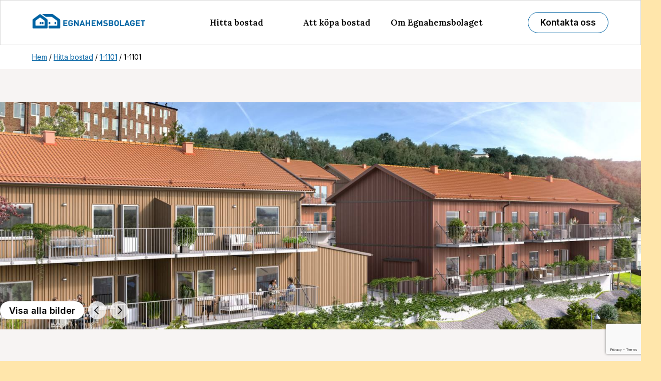

--- FILE ---
content_type: text/html; charset=UTF-8
request_url: https://www.egnahemsbolaget.se/objekt/1-1101-5/
body_size: 30382
content:
<!DOCTYPE HTML>
<html class="no-js" lang="sv-SE">

<head>
  <meta charset="UTF-8">
<script type="text/javascript">
/* <![CDATA[ */
var gform;gform||(document.addEventListener("gform_main_scripts_loaded",function(){gform.scriptsLoaded=!0}),document.addEventListener("gform/theme/scripts_loaded",function(){gform.themeScriptsLoaded=!0}),window.addEventListener("DOMContentLoaded",function(){gform.domLoaded=!0}),gform={domLoaded:!1,scriptsLoaded:!1,themeScriptsLoaded:!1,isFormEditor:()=>"function"==typeof InitializeEditor,callIfLoaded:function(o){return!(!gform.domLoaded||!gform.scriptsLoaded||!gform.themeScriptsLoaded&&!gform.isFormEditor()||(gform.isFormEditor()&&console.warn("The use of gform.initializeOnLoaded() is deprecated in the form editor context and will be removed in Gravity Forms 3.1."),o(),0))},initializeOnLoaded:function(o){gform.callIfLoaded(o)||(document.addEventListener("gform_main_scripts_loaded",()=>{gform.scriptsLoaded=!0,gform.callIfLoaded(o)}),document.addEventListener("gform/theme/scripts_loaded",()=>{gform.themeScriptsLoaded=!0,gform.callIfLoaded(o)}),window.addEventListener("DOMContentLoaded",()=>{gform.domLoaded=!0,gform.callIfLoaded(o)}))},hooks:{action:{},filter:{}},addAction:function(o,r,e,t){gform.addHook("action",o,r,e,t)},addFilter:function(o,r,e,t){gform.addHook("filter",o,r,e,t)},doAction:function(o){gform.doHook("action",o,arguments)},applyFilters:function(o){return gform.doHook("filter",o,arguments)},removeAction:function(o,r){gform.removeHook("action",o,r)},removeFilter:function(o,r,e){gform.removeHook("filter",o,r,e)},addHook:function(o,r,e,t,n){null==gform.hooks[o][r]&&(gform.hooks[o][r]=[]);var d=gform.hooks[o][r];null==n&&(n=r+"_"+d.length),gform.hooks[o][r].push({tag:n,callable:e,priority:t=null==t?10:t})},doHook:function(r,o,e){var t;if(e=Array.prototype.slice.call(e,1),null!=gform.hooks[r][o]&&((o=gform.hooks[r][o]).sort(function(o,r){return o.priority-r.priority}),o.forEach(function(o){"function"!=typeof(t=o.callable)&&(t=window[t]),"action"==r?t.apply(null,e):e[0]=t.apply(null,e)})),"filter"==r)return e[0]},removeHook:function(o,r,t,n){var e;null!=gform.hooks[o][r]&&(e=(e=gform.hooks[o][r]).filter(function(o,r,e){return!!(null!=n&&n!=o.tag||null!=t&&t!=o.priority)}),gform.hooks[o][r]=e)}});
/* ]]> */
</script>

  <meta name="viewport" content="width=device-width, initial-scale=1">
  <meta name="theme-color" content="#ffe6ab">
  <script>
  (function(d, c) {
    d[c] = d[c].replace(/\bno-js\b/g, '') + ' js '
  })(document.documentElement, 'className');
  </script>

  <script>(function(html){html.className = html.className.replace(/\bno-js\b/,'js')})(document.documentElement);</script>
<meta name='robots' content='index, follow, max-image-preview:large, max-snippet:-1, max-video-preview:-1' />
	<style>img:is([sizes="auto" i], [sizes^="auto," i]) { contain-intrinsic-size: 3000px 1500px }</style>
	
	<!-- This site is optimized with the Yoast SEO plugin v26.4 - https://yoast.com/wordpress/plugins/seo/ -->
	<title>1-1101 - Egnahemsbolaget</title>
	<link rel="canonical" href="https://www.egnahemsbolaget.se/objekt/1-1101-5/" />
	<meta property="og:locale" content="sv_SE" />
	<meta property="og:type" content="article" />
	<meta property="og:title" content="1-1101 - Egnahemsbolaget" />
	<meta property="og:url" content="https://www.egnahemsbolaget.se/objekt/1-1101-5/" />
	<meta property="og:site_name" content="Egnahemsbolaget" />
	<meta property="article:modified_time" content="2021-12-17T14:36:52+00:00" />
	<meta name="twitter:card" content="summary_large_image" />
	<script type="application/ld+json" class="yoast-schema-graph">{"@context":"https://schema.org","@graph":[{"@type":"WebPage","@id":"https://www.egnahemsbolaget.se/objekt/1-1101-5/","url":"https://www.egnahemsbolaget.se/objekt/1-1101-5/","name":"1-1101 - Egnahemsbolaget","isPartOf":{"@id":"https://www.egnahemsbolaget.se/#website"},"datePublished":"2021-12-01T14:51:03+00:00","dateModified":"2021-12-17T14:36:52+00:00","breadcrumb":{"@id":"https://www.egnahemsbolaget.se/objekt/1-1101-5/#breadcrumb"},"inLanguage":"sv-SE","potentialAction":[{"@type":"ReadAction","target":["https://www.egnahemsbolaget.se/objekt/1-1101-5/"]}]},{"@type":"BreadcrumbList","@id":"https://www.egnahemsbolaget.se/objekt/1-1101-5/#breadcrumb","itemListElement":[{"@type":"ListItem","position":1,"name":"Hem","item":"https://www.egnahemsbolaget.se/"},{"@type":"ListItem","position":2,"name":"1-1101"}]},{"@type":"WebSite","@id":"https://www.egnahemsbolaget.se/#website","url":"https://www.egnahemsbolaget.se/","name":"Egnahemsbolaget","description":"","potentialAction":[{"@type":"SearchAction","target":{"@type":"EntryPoint","urlTemplate":"https://www.egnahemsbolaget.se/?s={search_term_string}"},"query-input":{"@type":"PropertyValueSpecification","valueRequired":true,"valueName":"search_term_string"}}],"inLanguage":"sv-SE"}]}</script>
	<!-- / Yoast SEO plugin. -->


<link rel='dns-prefetch' href='//www.google.com' />
<link rel='dns-prefetch' href='//cdn.jsdelivr.net' />
<link rel="alternate" type="application/rss+xml" title="Egnahemsbolaget &raquo; Webbflöde" href="https://www.egnahemsbolaget.se/feed/" />
<style id='classic-theme-styles-inline-css' type='text/css'>
/*! This file is auto-generated */
.wp-block-button__link{color:#fff;background-color:#32373c;border-radius:9999px;box-shadow:none;text-decoration:none;padding:calc(.667em + 2px) calc(1.333em + 2px);font-size:1.125em}.wp-block-file__button{background:#32373c;color:#fff;text-decoration:none}
</style>
<style id='global-styles-inline-css' type='text/css'>
:root{--wp--preset--aspect-ratio--square: 1;--wp--preset--aspect-ratio--4-3: 4/3;--wp--preset--aspect-ratio--3-4: 3/4;--wp--preset--aspect-ratio--3-2: 3/2;--wp--preset--aspect-ratio--2-3: 2/3;--wp--preset--aspect-ratio--16-9: 16/9;--wp--preset--aspect-ratio--9-16: 9/16;--wp--preset--color--black: #000000;--wp--preset--color--cyan-bluish-gray: #abb8c3;--wp--preset--color--white: #ffffff;--wp--preset--color--pale-pink: #f78da7;--wp--preset--color--vivid-red: #cf2e2e;--wp--preset--color--luminous-vivid-orange: #ff6900;--wp--preset--color--luminous-vivid-amber: #fcb900;--wp--preset--color--light-green-cyan: #7bdcb5;--wp--preset--color--vivid-green-cyan: #00d084;--wp--preset--color--pale-cyan-blue: #8ed1fc;--wp--preset--color--vivid-cyan-blue: #0693e3;--wp--preset--color--vivid-purple: #9b51e0;--wp--preset--gradient--vivid-cyan-blue-to-vivid-purple: linear-gradient(135deg,rgba(6,147,227,1) 0%,rgb(155,81,224) 100%);--wp--preset--gradient--light-green-cyan-to-vivid-green-cyan: linear-gradient(135deg,rgb(122,220,180) 0%,rgb(0,208,130) 100%);--wp--preset--gradient--luminous-vivid-amber-to-luminous-vivid-orange: linear-gradient(135deg,rgba(252,185,0,1) 0%,rgba(255,105,0,1) 100%);--wp--preset--gradient--luminous-vivid-orange-to-vivid-red: linear-gradient(135deg,rgba(255,105,0,1) 0%,rgb(207,46,46) 100%);--wp--preset--gradient--very-light-gray-to-cyan-bluish-gray: linear-gradient(135deg,rgb(238,238,238) 0%,rgb(169,184,195) 100%);--wp--preset--gradient--cool-to-warm-spectrum: linear-gradient(135deg,rgb(74,234,220) 0%,rgb(151,120,209) 20%,rgb(207,42,186) 40%,rgb(238,44,130) 60%,rgb(251,105,98) 80%,rgb(254,248,76) 100%);--wp--preset--gradient--blush-light-purple: linear-gradient(135deg,rgb(255,206,236) 0%,rgb(152,150,240) 100%);--wp--preset--gradient--blush-bordeaux: linear-gradient(135deg,rgb(254,205,165) 0%,rgb(254,45,45) 50%,rgb(107,0,62) 100%);--wp--preset--gradient--luminous-dusk: linear-gradient(135deg,rgb(255,203,112) 0%,rgb(199,81,192) 50%,rgb(65,88,208) 100%);--wp--preset--gradient--pale-ocean: linear-gradient(135deg,rgb(255,245,203) 0%,rgb(182,227,212) 50%,rgb(51,167,181) 100%);--wp--preset--gradient--electric-grass: linear-gradient(135deg,rgb(202,248,128) 0%,rgb(113,206,126) 100%);--wp--preset--gradient--midnight: linear-gradient(135deg,rgb(2,3,129) 0%,rgb(40,116,252) 100%);--wp--preset--font-size--small: 13px;--wp--preset--font-size--medium: 20px;--wp--preset--font-size--large: 36px;--wp--preset--font-size--x-large: 42px;--wp--preset--spacing--20: 0.44rem;--wp--preset--spacing--30: 0.67rem;--wp--preset--spacing--40: 1rem;--wp--preset--spacing--50: 1.5rem;--wp--preset--spacing--60: 2.25rem;--wp--preset--spacing--70: 3.38rem;--wp--preset--spacing--80: 5.06rem;--wp--preset--shadow--natural: 6px 6px 9px rgba(0, 0, 0, 0.2);--wp--preset--shadow--deep: 12px 12px 50px rgba(0, 0, 0, 0.4);--wp--preset--shadow--sharp: 6px 6px 0px rgba(0, 0, 0, 0.2);--wp--preset--shadow--outlined: 6px 6px 0px -3px rgba(255, 255, 255, 1), 6px 6px rgba(0, 0, 0, 1);--wp--preset--shadow--crisp: 6px 6px 0px rgba(0, 0, 0, 1);}:where(.is-layout-flex){gap: 0.5em;}:where(.is-layout-grid){gap: 0.5em;}body .is-layout-flex{display: flex;}.is-layout-flex{flex-wrap: wrap;align-items: center;}.is-layout-flex > :is(*, div){margin: 0;}body .is-layout-grid{display: grid;}.is-layout-grid > :is(*, div){margin: 0;}:where(.wp-block-columns.is-layout-flex){gap: 2em;}:where(.wp-block-columns.is-layout-grid){gap: 2em;}:where(.wp-block-post-template.is-layout-flex){gap: 1.25em;}:where(.wp-block-post-template.is-layout-grid){gap: 1.25em;}.has-black-color{color: var(--wp--preset--color--black) !important;}.has-cyan-bluish-gray-color{color: var(--wp--preset--color--cyan-bluish-gray) !important;}.has-white-color{color: var(--wp--preset--color--white) !important;}.has-pale-pink-color{color: var(--wp--preset--color--pale-pink) !important;}.has-vivid-red-color{color: var(--wp--preset--color--vivid-red) !important;}.has-luminous-vivid-orange-color{color: var(--wp--preset--color--luminous-vivid-orange) !important;}.has-luminous-vivid-amber-color{color: var(--wp--preset--color--luminous-vivid-amber) !important;}.has-light-green-cyan-color{color: var(--wp--preset--color--light-green-cyan) !important;}.has-vivid-green-cyan-color{color: var(--wp--preset--color--vivid-green-cyan) !important;}.has-pale-cyan-blue-color{color: var(--wp--preset--color--pale-cyan-blue) !important;}.has-vivid-cyan-blue-color{color: var(--wp--preset--color--vivid-cyan-blue) !important;}.has-vivid-purple-color{color: var(--wp--preset--color--vivid-purple) !important;}.has-black-background-color{background-color: var(--wp--preset--color--black) !important;}.has-cyan-bluish-gray-background-color{background-color: var(--wp--preset--color--cyan-bluish-gray) !important;}.has-white-background-color{background-color: var(--wp--preset--color--white) !important;}.has-pale-pink-background-color{background-color: var(--wp--preset--color--pale-pink) !important;}.has-vivid-red-background-color{background-color: var(--wp--preset--color--vivid-red) !important;}.has-luminous-vivid-orange-background-color{background-color: var(--wp--preset--color--luminous-vivid-orange) !important;}.has-luminous-vivid-amber-background-color{background-color: var(--wp--preset--color--luminous-vivid-amber) !important;}.has-light-green-cyan-background-color{background-color: var(--wp--preset--color--light-green-cyan) !important;}.has-vivid-green-cyan-background-color{background-color: var(--wp--preset--color--vivid-green-cyan) !important;}.has-pale-cyan-blue-background-color{background-color: var(--wp--preset--color--pale-cyan-blue) !important;}.has-vivid-cyan-blue-background-color{background-color: var(--wp--preset--color--vivid-cyan-blue) !important;}.has-vivid-purple-background-color{background-color: var(--wp--preset--color--vivid-purple) !important;}.has-black-border-color{border-color: var(--wp--preset--color--black) !important;}.has-cyan-bluish-gray-border-color{border-color: var(--wp--preset--color--cyan-bluish-gray) !important;}.has-white-border-color{border-color: var(--wp--preset--color--white) !important;}.has-pale-pink-border-color{border-color: var(--wp--preset--color--pale-pink) !important;}.has-vivid-red-border-color{border-color: var(--wp--preset--color--vivid-red) !important;}.has-luminous-vivid-orange-border-color{border-color: var(--wp--preset--color--luminous-vivid-orange) !important;}.has-luminous-vivid-amber-border-color{border-color: var(--wp--preset--color--luminous-vivid-amber) !important;}.has-light-green-cyan-border-color{border-color: var(--wp--preset--color--light-green-cyan) !important;}.has-vivid-green-cyan-border-color{border-color: var(--wp--preset--color--vivid-green-cyan) !important;}.has-pale-cyan-blue-border-color{border-color: var(--wp--preset--color--pale-cyan-blue) !important;}.has-vivid-cyan-blue-border-color{border-color: var(--wp--preset--color--vivid-cyan-blue) !important;}.has-vivid-purple-border-color{border-color: var(--wp--preset--color--vivid-purple) !important;}.has-vivid-cyan-blue-to-vivid-purple-gradient-background{background: var(--wp--preset--gradient--vivid-cyan-blue-to-vivid-purple) !important;}.has-light-green-cyan-to-vivid-green-cyan-gradient-background{background: var(--wp--preset--gradient--light-green-cyan-to-vivid-green-cyan) !important;}.has-luminous-vivid-amber-to-luminous-vivid-orange-gradient-background{background: var(--wp--preset--gradient--luminous-vivid-amber-to-luminous-vivid-orange) !important;}.has-luminous-vivid-orange-to-vivid-red-gradient-background{background: var(--wp--preset--gradient--luminous-vivid-orange-to-vivid-red) !important;}.has-very-light-gray-to-cyan-bluish-gray-gradient-background{background: var(--wp--preset--gradient--very-light-gray-to-cyan-bluish-gray) !important;}.has-cool-to-warm-spectrum-gradient-background{background: var(--wp--preset--gradient--cool-to-warm-spectrum) !important;}.has-blush-light-purple-gradient-background{background: var(--wp--preset--gradient--blush-light-purple) !important;}.has-blush-bordeaux-gradient-background{background: var(--wp--preset--gradient--blush-bordeaux) !important;}.has-luminous-dusk-gradient-background{background: var(--wp--preset--gradient--luminous-dusk) !important;}.has-pale-ocean-gradient-background{background: var(--wp--preset--gradient--pale-ocean) !important;}.has-electric-grass-gradient-background{background: var(--wp--preset--gradient--electric-grass) !important;}.has-midnight-gradient-background{background: var(--wp--preset--gradient--midnight) !important;}.has-small-font-size{font-size: var(--wp--preset--font-size--small) !important;}.has-medium-font-size{font-size: var(--wp--preset--font-size--medium) !important;}.has-large-font-size{font-size: var(--wp--preset--font-size--large) !important;}.has-x-large-font-size{font-size: var(--wp--preset--font-size--x-large) !important;}
:where(.wp-block-post-template.is-layout-flex){gap: 1.25em;}:where(.wp-block-post-template.is-layout-grid){gap: 1.25em;}
:where(.wp-block-columns.is-layout-flex){gap: 2em;}:where(.wp-block-columns.is-layout-grid){gap: 2em;}
:root :where(.wp-block-pullquote){font-size: 1.5em;line-height: 1.6;}
</style>
<link rel='stylesheet' id='sm-style-css' href='https://www.egnahemsbolaget.se/wp-content/plugins/wp-show-more/wpsm-style.css?ver=6.7.4' type='text/css' media='all' />
<link rel='stylesheet' id='cmplz-general-css' href='https://www.egnahemsbolaget.se/wp-content/plugins/complianz-gdpr-premium/assets/css/cookieblocker.min.css?ver=1764568228' type='text/css' media='all' />
<link rel='stylesheet' id='egnahem-style-css' href='https://www.egnahemsbolaget.se/wp-content/themes/Egnahemsbolaget/dist/styles.css?ver=2.4.16' type='text/css' media='all' />
<link rel='stylesheet' id='gtl-egnahem-style-css' href='https://www.egnahemsbolaget.se/wp-content/themes/Egnahemsbolaget/css/gtl.css?ver=2.8.3' type='text/css' media='all' />
<link rel='stylesheet' id='gtl-slick-carousel-css' href='https://cdn.jsdelivr.net/npm/slick-carousel@1.8.1/slick/slick.css?ver=2.4.16' type='text/css' media='all' />
<script type="text/javascript" src="https://www.egnahemsbolaget.se/wp-includes/js/jquery/jquery.min.js?ver=3.7.1" id="jquery-core-js"></script>
<script type="text/javascript" src="https://www.egnahemsbolaget.se/wp-includes/js/jquery/jquery-migrate.min.js?ver=3.4.1" id="jquery-migrate-js"></script>

<link rel='shortlink' href='https://www.egnahemsbolaget.se/?p=50930' />
			<style>.cmplz-hidden {
					display: none !important;
				}</style><link rel="icon" type="image/ico" href="https://www.egnahemsbolaget.se/wp-content/uploads/2018/01/favicon.png" />	<!-- Google Tag Manager -->
	<script>(function(w,d,s,l,i){w[l]=w[l]||[];w[l].push({'gtm.start':
	new Date().getTime(),event:'gtm.js'});var f=d.getElementsByTagName(s)[0],
	j=d.createElement(s),dl=l!='dataLayer'?'&l='+l:'';j.async=true;j.src=
	'https://www.googletagmanager.com/gtm.js?id='+i+dl;f.parentNode.insertBefore(j,f);
	})(window,document,'script','dataLayer','GTM-MV9HSJH');</script>
	<!-- End Google Tag Manager -->
	<!-- Google Tag Manager (noscript) -->
	<noscript><iframe src="https://www.googletagmanager.com/ns.html?id=GTM-MV9HSJH"
	height="0" width="0" style="display:none;visibility:hidden"></iframe></noscript>
	<!-- End Google Tag Manager (noscript) -->
	<meta name="generator" content="Elementor 3.33.2; features: e_font_icon_svg, additional_custom_breakpoints; settings: css_print_method-external, google_font-enabled, font_display-swap">
			<style>
				.e-con.e-parent:nth-of-type(n+4):not(.e-lazyloaded):not(.e-no-lazyload),
				.e-con.e-parent:nth-of-type(n+4):not(.e-lazyloaded):not(.e-no-lazyload) * {
					background-image: none !important;
				}
				@media screen and (max-height: 1024px) {
					.e-con.e-parent:nth-of-type(n+3):not(.e-lazyloaded):not(.e-no-lazyload),
					.e-con.e-parent:nth-of-type(n+3):not(.e-lazyloaded):not(.e-no-lazyload) * {
						background-image: none !important;
					}
				}
				@media screen and (max-height: 640px) {
					.e-con.e-parent:nth-of-type(n+2):not(.e-lazyloaded):not(.e-no-lazyload),
					.e-con.e-parent:nth-of-type(n+2):not(.e-lazyloaded):not(.e-no-lazyload) * {
						background-image: none !important;
					}
				}
			</style>
					<style type="text/css" id="wp-custom-css">
				
.gform_title{
	
	display:none;
}


.form-styles input{
border-radius: 49px;
border: 2px solid #F0E9DF;
background: #FCFAF9;
padding: 10px 30px;
font-style: italic;
font-family: 'Inter', sans-serif;
font-weight: 400;
font-size: 18px;
}		</style>
		

  <style>
  .fixed {
    top: 0 !important;
    left: 0;
    width: 100%;
  }
  </style>

</head>

<body data-cmplz=1 class="objekt-template-default single single-objekt postid-50930 elementor-default elementor-kit-54169">

    <header class="header" data-header>
    <div class="mobile-menu">
      <div class="page-wrap header__inner">
        <div class="header__left">
          <a href="https://www.egnahemsbolaget.se" class="logo header__logo">
            <img src="https://www.egnahemsbolaget.se/wp-content/themes/Egnahemsbolaget/assets/images/logo-ehb.png" alt="Egnahemsbolaget" width="280"
              height="75" loading="eager">

          </a>
        </div>

        <div class="header__right">

          <button class="button button--outline button--only-symbol-on-mobile u-only-sm"
            aria-label="Menu" data-nav-button="[data-nav]">
            <!-- <svg width="30" height="30" fill="none" xmlns="http://www.w3.org/2000/svg" class="button__symbol"
              role="presentation">
              <path d="M.5 3h13M.5 7h13M.5 11h13" stroke="currentColor" stroke-linecap="round" />
            </svg> -->

            <svg width="30" height="30" fill="none" xmlns="http://www.w3.org/2000/svg" class="button__symbol"
              role="presentation">
              <path d="M4 18L20 18" stroke="#000000" stroke-width="2" stroke-linecap="round"></path>
              <path d="M4 12L20 12" stroke="#000000" stroke-width="2" stroke-linecap="round"></path>
              <path d="M4 6L20 6" stroke="#000000" stroke-width="2" stroke-linecap="round"></path>
            </svg>

            <!-- <svg viewBox="0 0 24 24" fill="none" xmlns="http://www.w3.org/2000/svg">
              <g id="SVGRepo_bgCarrier" stroke-width="0"></g>
              <g id="SVGRepo_tracerCarrier" stroke-linecap="round" stroke-linejoin="round"></g>
              <g id="SVGRepo_iconCarrier">
                <path d="M4 18L20 18" stroke="#000000" stroke-width="2" stroke-linecap="round"></path>
                <path d="M4 12L20 12" stroke="#000000" stroke-width="2" stroke-linecap="round"></path>
                <path d="M4 6L20 6" stroke="#000000" stroke-width="2" stroke-linecap="round"></path>
              </g>
            </svg> -->

          </button>
        </div>

      </div>
    </div>
        <nav class="header__nav nav-sm nav-sm--level-1" data-nav>
      <a href="https://www.egnahemsbolaget.se" class="logo header__logo">
        <img src="https://www.egnahemsbolaget.se/wp-content/themes/Egnahemsbolaget/assets/images/logo-ehb.png" alt="Egnahemsbolaget" width="280"
          height="75" loading="eager">

      </a>
      <div class="header__menu">
        <ul class="header__nav-inner">
          <li id="menu-item-860" class="menu-item menu-item-type-post_type menu-item-object-page menu-item-has-children current-menu-item current-menu-ancestor menu-item-860"><a href="https://www.egnahemsbolaget.se/hitta-bostad/" aria-current="page">Hitta bostad</a>
<ul class="sub-menu">
	<li id="menu-item-54166" class="menu-item menu-item-type-post_type menu-item-object-page current-menu-item menu-item-54166"><a href="https://www.egnahemsbolaget.se/hitta-bostad/" aria-current="page">Hitta din nya bostad</a></li>
	<li id="menu-item-41" class="menu-item menu-item-type-post_type menu-item-object-page menu-item-41"><a href="https://www.egnahemsbolaget.se/hitta-bostad/om-vara-bostader/">Om våra bostäder</a></li>
	<li id="menu-item-17172" class="menu-item menu-item-type-post_type menu-item-object-page menu-item-17172"><a href="https://www.egnahemsbolaget.se/hitta-bostad/visningskalender/">Visningskalender</a></li>
</ul>
</li>
<li id="menu-item-38" class="menu-item menu-item-type-post_type menu-item-object-page menu-item-has-children menu-item-38"><a href="https://www.egnahemsbolaget.se/att-kopa-bostad/">Att köpa bostad</a>
<ul class="sub-menu">
	<li id="menu-item-20737" class="menu-item menu-item-type-post_type menu-item-object-page menu-item-20737"><a href="https://www.egnahemsbolaget.se/att-kopa-bostad/">Att köpa bostad av oss</a></li>
	<li id="menu-item-958" class="menu-item menu-item-type-post_type menu-item-object-page menu-item-958"><a href="https://www.egnahemsbolaget.se/att-kopa-bostad/kopprocessen/">Så köper du bostad</a></li>
	<li id="menu-item-15650" class="menu-item menu-item-type-post_type menu-item-object-page menu-item-15650"><a href="https://www.egnahemsbolaget.se/att-kopa-bostad/trygghet-och-garantier/">Trygghet &#038; garantier</a></li>
	<li id="menu-item-48883" class="menu-item menu-item-type-post_type menu-item-object-page menu-item-48883"><a href="https://www.egnahemsbolaget.se/att-kopa-bostad/bolan/">Bankkontakt och bolån</a></li>
	<li id="menu-item-962" class="menu-item menu-item-type-post_type menu-item-object-page menu-item-962"><a href="https://www.egnahemsbolaget.se/att-kopa-bostad/din-forsta-egna-bostad/">Tips vid bostadsköp</a></li>
	<li id="menu-item-15642" class="menu-item menu-item-type-post_type menu-item-object-page menu-item-15642"><a href="https://www.egnahemsbolaget.se/att-kopa-bostad/agandeformer/">Ägandeformer</a></li>
	<li id="menu-item-47489" class="menu-item menu-item-type-post_type menu-item-object-page menu-item-47489"><a href="https://www.egnahemsbolaget.se/vanliga-fragor/">Frågor och svar</a></li>
</ul>
</li>
<li id="menu-item-41246" class="menu-item menu-item-type-post_type menu-item-object-page menu-item-has-children menu-item-41246"><a href="https://www.egnahemsbolaget.se/om-oss/">Om Egnahemsbolaget</a>
<ul class="sub-menu">
	<li id="menu-item-41376" class="menu-item menu-item-type-post_type menu-item-object-page menu-item-41376"><a href="https://www.egnahemsbolaget.se/om-oss/">Om Egnahemsbolaget</a></li>
	<li id="menu-item-48525" class="menu-item menu-item-type-post_type menu-item-object-page menu-item-48525"><a href="https://www.egnahemsbolaget.se/om-oss/bygginfo/">Pågående byggarbeten</a></li>
	<li id="menu-item-41250" class="menu-item menu-item-type-post_type menu-item-object-page menu-item-41250"><a href="https://www.egnahemsbolaget.se/om-oss/var-historia/">Vår historia</a></li>
	<li id="menu-item-41381" class="menu-item menu-item-type-post_type menu-item-object-page menu-item-41381"><a href="https://www.egnahemsbolaget.se/upphandling/">Upphandlingar</a></li>
	<li id="menu-item-50356" class="menu-item menu-item-type-post_type menu-item-object-page menu-item-50356"><a href="https://www.egnahemsbolaget.se/om-oss/tillganglighetsredogorelse/">Tillgänglighets­redogörelse</a></li>
</ul>
</li>
<li id="menu-item-944" class="menu-item menu-item-type-post_type menu-item-object-page menu-item-944"><a href="https://www.egnahemsbolaget.se/kontakt/">Kontakta oss</a></li>
        </ul>
        <div class="contact_us_header">
          <div class="menu-header-contactus-container"><ul id="menu-header-contactus" class="menu"><li id="menu-item-54165" class="menu-item menu-item-type-post_type menu-item-object-page menu-item-54165"><a href="https://www.egnahemsbolaget.se/kontakt/">Kontakta oss</a></li>
</ul></div>
        </div>

      </div>
    </nav>
        <div class="header__subnav" data-subnav-for="menu-item-860">
      <div class="page-wrap">
        <div class="grid">
          <div class="grid__item grid__item--md-4 subnav-lg">
            <h2 class="u-only-lg subnav-lg__heading">
              Hitta bostad            </h2>
            <ul class="subnav-lg__items nav-sm nav-sm--level-2">
              <li class="u-only-sm"><button data-subnav-close class="text-button nav-sm__back">Tillbaka</button></li>
                            <li><a href="https://www.egnahemsbolaget.se/hitta-bostad/">Hitta din nya bostad</a>
              </li>
                            <li><a href="https://www.egnahemsbolaget.se/hitta-bostad/om-vara-bostader/">Om våra bostäder</a>
              </li>
                            <li><a href="https://www.egnahemsbolaget.se/hitta-bostad/visningskalender/">Visningskalender</a>
              </li>
                          </ul>
          </div>
                              <div class="grid__item grid__item--md-3 u-only-lg">
            <a class="header__teaser" href="">
              <!-- <div class="image">
                                <img width="300" height="225" src="https://www.egnahemsbolaget.se/wp-content/uploads/2021/06/ehb-selma-ext-vinkel-12-300x225.jpg" class="attachment-medium size-medium" alt="EHB Selma ext vinkel 12" decoding="async" srcset="https://www.egnahemsbolaget.se/wp-content/uploads/2021/06/ehb-selma-ext-vinkel-12-300x225.jpg 300w, https://www.egnahemsbolaget.se/wp-content/uploads/2021/06/ehb-selma-ext-vinkel-12-1024x767.jpg 1024w, https://www.egnahemsbolaget.se/wp-content/uploads/2021/06/ehb-selma-ext-vinkel-12-768x576.jpg 768w, https://www.egnahemsbolaget.se/wp-content/uploads/2021/06/ehb-selma-ext-vinkel-12-1536x1151.jpg 1536w, https://www.egnahemsbolaget.se/wp-content/uploads/2021/06/ehb-selma-ext-vinkel-12-336x252.jpg 336w, https://www.egnahemsbolaget.se/wp-content/uploads/2021/06/ehb-selma-ext-vinkel-12.jpg 1920w" sizes="100vw" />                            </div> -->
              <div style="margin-top:0.35rem"></div>
            </a>
          </div>
                    <div class="grid__item grid__item--md-3 u-only-lg">
            <a class="header__teaser" href="">
              <!-- <div class="image">
                                <img width="300" height="225" src="https://www.egnahemsbolaget.se/wp-content/uploads/2020/12/eh-fjallbopark-bild-10-d_003-300x225.jpg" class="attachment-medium size-medium" alt="FjallboPark" decoding="async" srcset="https://www.egnahemsbolaget.se/wp-content/uploads/2020/12/eh-fjallbopark-bild-10-d_003-300x225.jpg 300w, https://www.egnahemsbolaget.se/wp-content/uploads/2020/12/eh-fjallbopark-bild-10-d_003-1024x768.jpg 1024w, https://www.egnahemsbolaget.se/wp-content/uploads/2020/12/eh-fjallbopark-bild-10-d_003-768x576.jpg 768w, https://www.egnahemsbolaget.se/wp-content/uploads/2020/12/eh-fjallbopark-bild-10-d_003-1536x1152.jpg 1536w, https://www.egnahemsbolaget.se/wp-content/uploads/2020/12/eh-fjallbopark-bild-10-d_003-336x252.jpg 336w, https://www.egnahemsbolaget.se/wp-content/uploads/2020/12/eh-fjallbopark-bild-10-d_003.jpg 1920w" sizes="100vw" />                            </div> -->
              <div style="margin-top:0.35rem"></div>
            </a>
          </div>
                            </div>
      </div>
    </div>
        <div class="header__subnav" data-subnav-for="menu-item-38">
      <div class="page-wrap">
        <div class="grid">
          <div class="grid__item grid__item--md-4 subnav-lg">
            <h2 class="u-only-lg subnav-lg__heading">
              Att köpa bostad            </h2>
            <ul class="subnav-lg__items nav-sm nav-sm--level-2">
              <li class="u-only-sm"><button data-subnav-close class="text-button nav-sm__back">Tillbaka</button></li>
                            <li><a href="https://www.egnahemsbolaget.se/att-kopa-bostad/">Att köpa bostad av oss</a>
              </li>
                            <li><a href="https://www.egnahemsbolaget.se/att-kopa-bostad/kopprocessen/">Så köper du bostad</a>
              </li>
                            <li><a href="https://www.egnahemsbolaget.se/att-kopa-bostad/trygghet-och-garantier/">Trygghet &amp; garantier</a>
              </li>
                            <li><a href="https://www.egnahemsbolaget.se/att-kopa-bostad/bolan/">Bankkontakt och bolån</a>
              </li>
                            <li><a href="https://www.egnahemsbolaget.se/att-kopa-bostad/din-forsta-egna-bostad/">Tips vid bostadsköp</a>
              </li>
                            <li><a href="https://www.egnahemsbolaget.se/att-kopa-bostad/agandeformer/">Ägandeformer</a>
              </li>
                            <li><a href="https://www.egnahemsbolaget.se/vanliga-fragor/">Frågor och svar</a>
              </li>
                          </ul>
          </div>
                              <div class="grid__item grid__item--md-3 u-only-lg">
            <a class="header__teaser" href="">
              <!-- <div class="image">
                                <img width="300" height="181" src="https://www.egnahemsbolaget.se/wp-content/uploads/2021/10/bankkontakt-och-bolan-300x181.jpeg" class="attachment-medium size-medium" alt="" decoding="async" srcset="https://www.egnahemsbolaget.se/wp-content/uploads/2021/10/bankkontakt-och-bolan-300x181.jpeg 300w, https://www.egnahemsbolaget.se/wp-content/uploads/2021/10/bankkontakt-och-bolan-768x465.jpeg 768w, https://www.egnahemsbolaget.se/wp-content/uploads/2021/10/bankkontakt-och-bolan-505x305.jpeg 505w, https://www.egnahemsbolaget.se/wp-content/uploads/2021/10/bankkontakt-och-bolan.jpeg 992w" sizes="100vw" />                            </div> -->
              <div style="margin-top:0.35rem"></div>
            </a>
          </div>
                    <div class="grid__item grid__item--md-3 u-only-lg">
            <a class="header__teaser" href="">
              <!-- <div class="image">
                                <img width="300" height="200" src="https://www.egnahemsbolaget.se/wp-content/uploads/2021/10/Områdesbild-300x200.jpg" class="attachment-medium size-medium" alt="" decoding="async" srcset="https://www.egnahemsbolaget.se/wp-content/uploads/2021/10/Områdesbild-300x200.jpg 300w, https://www.egnahemsbolaget.se/wp-content/uploads/2021/10/Områdesbild-1024x683.jpg 1024w, https://www.egnahemsbolaget.se/wp-content/uploads/2021/10/Områdesbild-768x512.jpg 768w, https://www.egnahemsbolaget.se/wp-content/uploads/2021/10/Områdesbild-1536x1024.jpg 1536w, https://www.egnahemsbolaget.se/wp-content/uploads/2021/10/Områdesbild-2048x1365.jpg 2048w, https://www.egnahemsbolaget.se/wp-content/uploads/2021/10/Områdesbild-720x480.jpg 720w" sizes="100vw" />                            </div> -->
              <div style="margin-top:0.35rem"></div>
            </a>
          </div>
                            </div>
      </div>
    </div>
        <div class="header__subnav" data-subnav-for="menu-item-41246">
      <div class="page-wrap">
        <div class="grid">
          <div class="grid__item grid__item--md-4 subnav-lg">
            <h2 class="u-only-lg subnav-lg__heading">
              Om Egnahemsbolaget            </h2>
            <ul class="subnav-lg__items nav-sm nav-sm--level-2">
              <li class="u-only-sm"><button data-subnav-close class="text-button nav-sm__back">Tillbaka</button></li>
                            <li><a href="https://www.egnahemsbolaget.se/om-oss/">Om Egnahemsbolaget</a>
              </li>
                            <li><a href="https://www.egnahemsbolaget.se/om-oss/bygginfo/">Pågående byggarbeten</a>
              </li>
                            <li><a href="https://www.egnahemsbolaget.se/om-oss/var-historia/">Vår historia</a>
              </li>
                            <li><a href="https://www.egnahemsbolaget.se/upphandling/">Upphandlingar</a>
              </li>
                            <li><a href="https://www.egnahemsbolaget.se/om-oss/tillganglighetsredogorelse/">Tillgänglighets­redogörelse</a>
              </li>
                          </ul>
          </div>
                              <div class="grid__item grid__item--md-3 u-only-lg">
            <a class="header__teaser" href="">
              <!-- <div class="image">
                                <img width="300" height="229" src="https://www.egnahemsbolaget.se/wp-content/uploads/2022/06/Bygg-scaled-e1655722072160-300x229.jpg" class="attachment-medium size-medium" alt="Eganhemsbolaget personal" decoding="async" srcset="https://www.egnahemsbolaget.se/wp-content/uploads/2022/06/Bygg-scaled-e1655722072160-300x229.jpg 300w, https://www.egnahemsbolaget.se/wp-content/uploads/2022/06/Bygg-scaled-e1655722072160-1024x781.jpg 1024w, https://www.egnahemsbolaget.se/wp-content/uploads/2022/06/Bygg-scaled-e1655722072160-768x586.jpg 768w, https://www.egnahemsbolaget.se/wp-content/uploads/2022/06/Bygg-scaled-e1655722072160-1536x1172.jpg 1536w, https://www.egnahemsbolaget.se/wp-content/uploads/2022/06/Bygg-scaled-e1655722072160-2048x1563.jpg 2048w, https://www.egnahemsbolaget.se/wp-content/uploads/2022/06/Bygg-scaled-e1655722072160-320x244.jpg 320w" sizes="100vw" />                            </div> -->
              <div style="margin-top:0.35rem"></div>
            </a>
          </div>
                    <div class="grid__item grid__item--md-3 u-only-lg">
            <a class="header__teaser" href="">
              <!-- <div class="image">
                                <img width="300" height="219" src="https://www.egnahemsbolaget.se/wp-content/uploads/2018/02/Selma-Park-3-scaled-e1649241606283-300x219.jpg" class="attachment-medium size-medium" alt="Miljö och hållbarhetssamordnare" decoding="async" srcset="https://www.egnahemsbolaget.se/wp-content/uploads/2018/02/Selma-Park-3-scaled-e1649241606283-300x219.jpg 300w, https://www.egnahemsbolaget.se/wp-content/uploads/2018/02/Selma-Park-3-scaled-e1649241606283-1024x747.jpg 1024w, https://www.egnahemsbolaget.se/wp-content/uploads/2018/02/Selma-Park-3-scaled-e1649241606283-768x560.jpg 768w, https://www.egnahemsbolaget.se/wp-content/uploads/2018/02/Selma-Park-3-scaled-e1649241606283-1536x1121.jpg 1536w, https://www.egnahemsbolaget.se/wp-content/uploads/2018/02/Selma-Park-3-scaled-e1649241606283-271x198.jpg 271w, https://www.egnahemsbolaget.se/wp-content/uploads/2018/02/Selma-Park-3-scaled-e1649241606283-320x234.jpg 320w, https://www.egnahemsbolaget.se/wp-content/uploads/2018/02/Selma-Park-3-scaled-e1649241606283.jpg 1920w" sizes="100vw" />                            </div> -->
              <div style="margin-top:0.35rem"></div>
            </a>
          </div>
                            </div>
      </div>
    </div>
        <div class="header__subnav" data-subnav-for="menu-item-944">
      <div class="page-wrap">
        <div class="grid">
          <div class="grid__item grid__item--md-4 subnav-lg">
            <h2 class="u-only-lg subnav-lg__heading">
              Kontakta oss            </h2>
            <ul class="subnav-lg__items nav-sm nav-sm--level-2">
              <li class="u-only-sm"><button data-subnav-close class="text-button nav-sm__back">Tillbaka</button></li>
                          </ul>
          </div>
                  </div>
      </div>
    </div>
          </header>
      

  <!-- slider code here-->

  

  <style>
  .slider {
    position: relative;
    overflow: hidden;
    /* Ensures content stays within the slider boundaries */
  }

  .slider__content {
    position: absolute;

    top: 50%;
    left: 50%;
    transform: translate(-50%, -50%);
    color: white;
    /* Change to desired color */
    text-align: center;
    z-index: 10;
    /* Ensures it appears above the images */
  }

  .slider__title {
    font-size: 2rem;
    /* Adjust as needed */
    margin: 0;
  }

  .slider__subtitle {
    font-size: .8rem;
    /* Adjust as needed */
    margin: 0.5rem 0;
  }

  .home_slider_button {
    text-decoration: none;
  }

  /* Hide the menu item on desktop (screen width larger than 768px) */
  @media (min-width: 769px) {
    #menu-item-944 {
      display: none !important;
    }
  }

  /* Ensure the menu item is visible on mobile */
  @media (max-width: 768px) {
    #menu-item-944 {
      display: block !important;
    }
  }
  </style>	<div class="breadcrumbs page-wrap" xmlns:v="http://rdf.data-vocabulary.org/#">
		
				<a href="https://www.egnahemsbolaget.se/" typeof="v:Breadcrumb" rel="v:url" property="v:title">Hem</a> / 
				<a href="https://www.egnahemsbolaget.se/hitta-bostad/" typeof="v:Breadcrumb" rel="v:url" property="v:title">Hitta bostad</a> / 
				<a href="https://www.egnahemsbolaget.se/objekt/1-1101-5/" typeof="v:Breadcrumb" rel="v:url" property="v:title">1-1101</a> / 
				<span aria-current="page">1-1101</span>	</div>

<div class="section-nav" data-section-nav>
	<div class="section-nav__wrap">
				
	</div>
</div>	<section class="slider" data-slider id="bilder">
        <div class="">
</div>
					<div class="slider__image" data-slider-image>
				<img width="1920" height="1440" src="https://www.egnahemsbolaget.se/wp-content/uploads/2021/07/smorblomman-ext3.jpg" class="attachment-full size-full" alt="Smörblomman Ext3" decoding="async" srcset="https://www.egnahemsbolaget.se/wp-content/uploads/2021/07/smorblomman-ext3.jpg 1920w, https://www.egnahemsbolaget.se/wp-content/uploads/2021/07/smorblomman-ext3-300x225.jpg 300w, https://www.egnahemsbolaget.se/wp-content/uploads/2021/07/smorblomman-ext3-1024x768.jpg 1024w, https://www.egnahemsbolaget.se/wp-content/uploads/2021/07/smorblomman-ext3-768x576.jpg 768w, https://www.egnahemsbolaget.se/wp-content/uploads/2021/07/smorblomman-ext3-1536x1152.jpg 1536w, https://www.egnahemsbolaget.se/wp-content/uploads/2021/07/smorblomman-ext3-336x252.jpg 336w" sizes="100vw" />			</div>
											<div class="slider__image" data-slider-image>
					<img width="1920" height="1440" src="https://www.egnahemsbolaget.se/wp-content/uploads/2021/07/smorblomman-ext-1.jpg" class="attachment-full size-full" alt="Smörblomman Ext 1" decoding="async" srcset="https://www.egnahemsbolaget.se/wp-content/uploads/2021/07/smorblomman-ext-1.jpg 1920w, https://www.egnahemsbolaget.se/wp-content/uploads/2021/07/smorblomman-ext-1-300x225.jpg 300w, https://www.egnahemsbolaget.se/wp-content/uploads/2021/07/smorblomman-ext-1-1024x768.jpg 1024w, https://www.egnahemsbolaget.se/wp-content/uploads/2021/07/smorblomman-ext-1-768x576.jpg 768w, https://www.egnahemsbolaget.se/wp-content/uploads/2021/07/smorblomman-ext-1-1536x1152.jpg 1536w, https://www.egnahemsbolaget.se/wp-content/uploads/2021/07/smorblomman-ext-1-336x252.jpg 336w" sizes="100vw" />				</div>
							<div class="slider__image" data-slider-image>
					<img width="1920" height="1440" src="https://www.egnahemsbolaget.se/wp-content/uploads/2021/07/smorblomman-ext3.jpg" class="attachment-full size-full" alt="Smörblomman Ext3" decoding="async" srcset="https://www.egnahemsbolaget.se/wp-content/uploads/2021/07/smorblomman-ext3.jpg 1920w, https://www.egnahemsbolaget.se/wp-content/uploads/2021/07/smorblomman-ext3-300x225.jpg 300w, https://www.egnahemsbolaget.se/wp-content/uploads/2021/07/smorblomman-ext3-1024x768.jpg 1024w, https://www.egnahemsbolaget.se/wp-content/uploads/2021/07/smorblomman-ext3-768x576.jpg 768w, https://www.egnahemsbolaget.se/wp-content/uploads/2021/07/smorblomman-ext3-1536x1152.jpg 1536w, https://www.egnahemsbolaget.se/wp-content/uploads/2021/07/smorblomman-ext3-336x252.jpg 336w" sizes="100vw" />				</div>
							<div class="slider__image" data-slider-image>
					<img width="1920" height="1440" src="https://www.egnahemsbolaget.se/wp-content/uploads/2021/07/smorblomman-vard-1.jpg" class="attachment-full size-full" alt="Smorblomman vard" decoding="async" srcset="https://www.egnahemsbolaget.se/wp-content/uploads/2021/07/smorblomman-vard-1.jpg 1920w, https://www.egnahemsbolaget.se/wp-content/uploads/2021/07/smorblomman-vard-1-300x225.jpg 300w, https://www.egnahemsbolaget.se/wp-content/uploads/2021/07/smorblomman-vard-1-1024x768.jpg 1024w, https://www.egnahemsbolaget.se/wp-content/uploads/2021/07/smorblomman-vard-1-768x576.jpg 768w, https://www.egnahemsbolaget.se/wp-content/uploads/2021/07/smorblomman-vard-1-1536x1152.jpg 1536w, https://www.egnahemsbolaget.se/wp-content/uploads/2021/07/smorblomman-vard-1-336x252.jpg 336w" sizes="100vw" />				</div>
							<div class="slider__image" data-slider-image>
					<img width="1280" height="1920" src="https://www.egnahemsbolaget.se/wp-content/uploads/2021/05/smorblomman-jpeg-srgb-21-05-20-6.jpg" class="attachment-full size-full" alt="Smörblomman JPEG SRGB 21 05 20 6" decoding="async" srcset="https://www.egnahemsbolaget.se/wp-content/uploads/2021/05/smorblomman-jpeg-srgb-21-05-20-6.jpg 1280w, https://www.egnahemsbolaget.se/wp-content/uploads/2021/05/smorblomman-jpeg-srgb-21-05-20-6-200x300.jpg 200w, https://www.egnahemsbolaget.se/wp-content/uploads/2021/05/smorblomman-jpeg-srgb-21-05-20-6-683x1024.jpg 683w, https://www.egnahemsbolaget.se/wp-content/uploads/2021/05/smorblomman-jpeg-srgb-21-05-20-6-768x1152.jpg 768w, https://www.egnahemsbolaget.se/wp-content/uploads/2021/05/smorblomman-jpeg-srgb-21-05-20-6-1024x1536.jpg 1024w" sizes="100vw" />				</div>
							<div class="slider__image" data-slider-image>
					<img width="1920" height="1440" src="https://www.egnahemsbolaget.se/wp-content/uploads/2021/07/smorblomman-ext4.jpg" class="attachment-full size-full" alt="Smörblomman Ext4" decoding="async" srcset="https://www.egnahemsbolaget.se/wp-content/uploads/2021/07/smorblomman-ext4.jpg 1920w, https://www.egnahemsbolaget.se/wp-content/uploads/2021/07/smorblomman-ext4-300x225.jpg 300w, https://www.egnahemsbolaget.se/wp-content/uploads/2021/07/smorblomman-ext4-1024x768.jpg 1024w, https://www.egnahemsbolaget.se/wp-content/uploads/2021/07/smorblomman-ext4-768x576.jpg 768w, https://www.egnahemsbolaget.se/wp-content/uploads/2021/07/smorblomman-ext4-1536x1152.jpg 1536w, https://www.egnahemsbolaget.se/wp-content/uploads/2021/07/smorblomman-ext4-336x252.jpg 336w" sizes="100vw" />				</div>
							<div class="slider__image" data-slider-image>
					<img width="1920" height="1280" src="https://www.egnahemsbolaget.se/wp-content/uploads/2021/05/smorblomman-jpeg-srgb-21-05-20-1.jpg" class="attachment-full size-full" alt="Smörblomman JPEG SRGB 21 05 20 1" decoding="async" srcset="https://www.egnahemsbolaget.se/wp-content/uploads/2021/05/smorblomman-jpeg-srgb-21-05-20-1.jpg 1920w, https://www.egnahemsbolaget.se/wp-content/uploads/2021/05/smorblomman-jpeg-srgb-21-05-20-1-300x200.jpg 300w, https://www.egnahemsbolaget.se/wp-content/uploads/2021/05/smorblomman-jpeg-srgb-21-05-20-1-1024x683.jpg 1024w, https://www.egnahemsbolaget.se/wp-content/uploads/2021/05/smorblomman-jpeg-srgb-21-05-20-1-768x512.jpg 768w, https://www.egnahemsbolaget.se/wp-content/uploads/2021/05/smorblomman-jpeg-srgb-21-05-20-1-1536x1024.jpg 1536w, https://www.egnahemsbolaget.se/wp-content/uploads/2021/05/smorblomman-jpeg-srgb-21-05-20-1-720x480.jpg 720w" sizes="100vw" />				</div>
							<div class="slider__image" data-slider-image>
					<img width="1920" height="1440" src="https://www.egnahemsbolaget.se/wp-content/uploads/2021/07/smorblomman-bad.jpg" class="attachment-full size-full" alt="Smorblomman bad" decoding="async" srcset="https://www.egnahemsbolaget.se/wp-content/uploads/2021/07/smorblomman-bad.jpg 1920w, https://www.egnahemsbolaget.se/wp-content/uploads/2021/07/smorblomman-bad-300x225.jpg 300w, https://www.egnahemsbolaget.se/wp-content/uploads/2021/07/smorblomman-bad-1024x768.jpg 1024w, https://www.egnahemsbolaget.se/wp-content/uploads/2021/07/smorblomman-bad-768x576.jpg 768w, https://www.egnahemsbolaget.se/wp-content/uploads/2021/07/smorblomman-bad-1536x1152.jpg 1536w, https://www.egnahemsbolaget.se/wp-content/uploads/2021/07/smorblomman-bad-336x252.jpg 336w" sizes="100vw" />				</div>
							<div class="slider__image" data-slider-image>
					<img width="1920" height="1440" src="https://www.egnahemsbolaget.se/wp-content/uploads/2021/07/smorblomman-kok.jpg" class="attachment-full size-full" alt="Smorblomman kok" decoding="async" srcset="https://www.egnahemsbolaget.se/wp-content/uploads/2021/07/smorblomman-kok.jpg 1920w, https://www.egnahemsbolaget.se/wp-content/uploads/2021/07/smorblomman-kok-300x225.jpg 300w, https://www.egnahemsbolaget.se/wp-content/uploads/2021/07/smorblomman-kok-1024x768.jpg 1024w, https://www.egnahemsbolaget.se/wp-content/uploads/2021/07/smorblomman-kok-768x576.jpg 768w, https://www.egnahemsbolaget.se/wp-content/uploads/2021/07/smorblomman-kok-1536x1152.jpg 1536w, https://www.egnahemsbolaget.se/wp-content/uploads/2021/07/smorblomman-kok-336x252.jpg 336w" sizes="100vw" />				</div>
							<div class="slider__image" data-slider-image>
					<img width="1920" height="1440" src="https://www.egnahemsbolaget.se/wp-content/uploads/2021/07/smorblomman-sov.jpg" class="attachment-full size-full" alt="Smorblomman sov" decoding="async" srcset="https://www.egnahemsbolaget.se/wp-content/uploads/2021/07/smorblomman-sov.jpg 1920w, https://www.egnahemsbolaget.se/wp-content/uploads/2021/07/smorblomman-sov-300x225.jpg 300w, https://www.egnahemsbolaget.se/wp-content/uploads/2021/07/smorblomman-sov-1024x768.jpg 1024w, https://www.egnahemsbolaget.se/wp-content/uploads/2021/07/smorblomman-sov-768x576.jpg 768w, https://www.egnahemsbolaget.se/wp-content/uploads/2021/07/smorblomman-sov-1536x1152.jpg 1536w, https://www.egnahemsbolaget.se/wp-content/uploads/2021/07/smorblomman-sov-336x252.jpg 336w" sizes="100vw" />				</div>
							<div class="slider__buttons" data-slider-controls>
			<button class="slider__button slider__button--open" data-slider-open-gallery>Visa alla bilder</button>
			<button class="slider__button slider__button--prev" data-slider-go="prev" aria-label="Föregående"></button>
			<button class="slider__button slider__button--next" data-slider-go="next" aria-label="Nästa"></button>
		</div>
	</section>

<div id="content-area">
    <div class="page-section page-section--beige details ">
        <div class="page-wrap">
            <div class="grid">

                <div class="grid__item grid__item--md-6 summary-list">

                    <div class="grid__item grid__item--md-6 grid__item--xl-6 rushang" id="fakta"">

                                                <h1 class="h1--alt custom-size">2 rum & kök, 62&thinsp;m&sup2;, 1-1101, Smörblomman</h1>
                    
                    <div class="boader">
                                                    <p>Bostadsnummer 1-1101</p>
                                            </div>

                                            <p class="preamble">
                            I Björkekärr bygger vi 34 lägenheter med balkong eller uteplats. Välkommen med din intresseanmälan!</p>
                                        </div>

                    <div class="summary-list-new">
                        <div class="summary-list__item summary-list__item--symbol">
                            <svg xmlns="http://www.w3.org/2000/svg" width="61" height="61" viewBox="0 0 61 61" fill="none">
    <path
        d="M54.2585 10.6383H49.6516V9.36255C49.6516 8.44621 49.2876 7.56739 48.6397 6.91944C47.9917 6.27149 47.1129 5.90747 46.1965 5.90747C45.2802 5.90747 44.4014 6.27149 43.7534 6.91944C43.1055 7.56739 42.7415 8.44621 42.7415 9.36255V10.6383H18.2585V9.36255C18.2585 8.44621 17.8945 7.56739 17.2466 6.91944C16.5986 6.27149 15.7198 5.90747 14.8035 5.90747C13.8871 5.90747 13.0083 6.27149 12.3604 6.91944C11.7124 7.56739 11.3484 8.44621 11.3484 9.36255V10.6383H6.74146C6.52027 10.6383 6.30814 10.7262 6.15174 10.8826C5.99534 11.039 5.90747 11.2511 5.90747 11.4723V54.2585C5.9076 54.4797 5.9955 54.6917 6.15188 54.8481C6.30825 55.0045 6.52031 55.0924 6.74146 55.0925H54.2585C54.4797 55.0924 54.6917 55.0045 54.8481 54.8481C55.0045 54.6917 55.0924 54.4797 55.0925 54.2585V11.4723C55.0925 11.2511 55.0047 11.039 54.8483 10.8826C54.6919 10.7262 54.4797 10.6383 54.2585 10.6383ZM44.4094 9.36255C44.4094 8.88858 44.5977 8.43402 44.9329 8.09887C45.268 7.76372 45.7226 7.57544 46.1965 7.57544C46.6705 7.57544 47.1251 7.76372 47.4602 8.09887C47.7954 8.43402 47.9837 8.88858 47.9837 9.36255V13.582C47.9837 14.056 47.7954 14.5106 47.4602 14.8457C47.1251 15.1809 46.6705 15.3691 46.1965 15.3691C45.7226 15.3691 45.268 15.1809 44.9329 14.8457C44.5977 14.5106 44.4094 14.056 44.4094 13.582V9.36255ZM13.0164 9.36255C13.0164 8.88858 13.2046 8.43402 13.5398 8.09887C13.8749 7.76372 14.3295 7.57544 14.8035 7.57544C15.2774 7.57544 15.732 7.76372 16.0671 8.09887C16.4023 8.43402 16.5906 8.88858 16.5906 9.36255V13.582C16.5906 14.056 16.4023 14.5106 16.0671 14.8457C15.732 15.1809 15.2774 15.3691 14.8035 15.3691C14.3295 15.3691 13.8749 15.1809 13.5398 14.8457C13.2046 14.5106 13.0164 14.056 13.0164 13.582V9.36255ZM11.3484 12.3063V13.582C11.3484 14.4984 11.7124 15.3772 12.3604 16.0251C13.0083 16.6731 13.8871 17.0371 14.8035 17.0371C15.7198 17.0371 16.5986 16.6731 17.2466 16.0251C17.8945 15.3772 18.2585 14.4984 18.2585 13.582V12.3063H42.7415V13.582C42.7415 14.4984 43.1055 15.3772 43.7534 16.0251C44.4014 16.6731 45.2802 17.0371 46.1965 17.0371C47.1129 17.0371 47.9917 16.6731 48.6397 16.0251C49.2876 15.3772 49.6516 14.4984 49.6516 13.582V12.3063H53.4227V21.0641H7.57735V12.3063H11.3484ZM7.57735 53.4227V22.732H53.4227V53.4227H7.57735Z"
        fill="#641B54" />
    <path
        d="M19.1578 26.6875H15.0017C14.8922 26.6874 14.7837 26.709 14.6825 26.7509C14.5813 26.7927 14.4893 26.8542 14.4119 26.9316C14.3344 27.0091 14.273 27.101 14.2311 27.2023C14.1892 27.3035 14.1677 27.4119 14.1677 27.5215V31.6766C14.1677 31.7862 14.1892 31.8946 14.2311 31.9959C14.273 32.0971 14.3344 32.189 14.4119 32.2665C14.4893 32.3439 14.5813 32.4054 14.6825 32.4473C14.7837 32.4892 14.8922 32.5107 15.0017 32.5106H19.1578C19.2673 32.5107 19.3758 32.4892 19.477 32.4473C19.5782 32.4054 19.6702 32.3439 19.7477 32.2665C19.8251 32.189 19.8866 32.0971 19.9284 31.9959C19.9703 31.8946 19.9919 31.7862 19.9918 31.6766V27.5215C19.9919 27.4119 19.9703 27.3035 19.9284 27.2023C19.8866 27.101 19.8251 27.0091 19.7477 26.9316C19.6702 26.8542 19.5782 26.7927 19.477 26.7509C19.3758 26.709 19.2673 26.6874 19.1578 26.6875ZM18.3238 30.8426H15.8357V28.3555H18.3224L18.3238 30.8426Z"
        fill="#641B54" />
    <path
        d="M28.1038 26.6875H23.9487C23.7275 26.6875 23.5154 26.7754 23.359 26.9318C23.2026 27.0882 23.1147 27.3003 23.1147 27.5215V31.6766C23.1147 31.8978 23.2026 32.1099 23.359 32.2663C23.5154 32.4228 23.7275 32.5106 23.9487 32.5106H28.1038C28.325 32.5106 28.5371 32.4228 28.6935 32.2663C28.8499 32.1099 28.9378 31.8978 28.9378 31.6766V27.5215C28.9378 27.3003 28.8499 27.0882 28.6935 26.9318C28.5371 26.7754 28.325 26.6875 28.1038 26.6875ZM27.2698 30.8426H24.7812V28.3555H27.2684L27.2698 30.8426Z"
        fill="#641B54" />
    <path
        d="M37.0513 26.6875H32.8962C32.675 26.6875 32.4629 26.7754 32.3065 26.9318C32.1501 27.0882 32.0622 27.3003 32.0622 27.5215V31.6766C32.0622 31.8978 32.1501 32.1099 32.3065 32.2663C32.4629 32.4228 32.675 32.5106 32.8962 32.5106H37.0513C37.1609 32.5107 37.2693 32.4892 37.3706 32.4473C37.4718 32.4054 37.5637 32.3439 37.6412 32.2665C37.7186 32.189 37.7801 32.0971 37.822 31.9959C37.8638 31.8946 37.8854 31.7862 37.8853 31.6766V27.5215C37.8854 27.4119 37.8638 27.3035 37.822 27.2023C37.7801 27.101 37.7186 27.0091 37.6412 26.9316C37.5637 26.8542 37.4718 26.7927 37.3706 26.7509C37.2693 26.709 37.1609 26.6874 37.0513 26.6875ZM36.2188 30.8426H33.7302V28.3555H36.2188V30.8426Z"
        fill="#641B54" />
    <path
        d="M45.9983 26.6875H41.8422C41.7326 26.6874 41.6241 26.709 41.5229 26.7509C41.4217 26.7927 41.3298 26.8542 41.2523 26.9316C41.1749 27.0091 41.1134 27.101 41.0715 27.2023C41.0296 27.3035 41.0081 27.4119 41.0082 27.5215V31.6766C41.0081 31.7862 41.0296 31.8946 41.0715 31.9959C41.1134 32.0971 41.1749 32.189 41.2523 32.2665C41.3298 32.3439 41.4217 32.4054 41.5229 32.4473C41.6241 32.4892 41.7326 32.5107 41.8422 32.5106H45.9968C46.1064 32.5107 46.2148 32.4892 46.3161 32.4473C46.4173 32.4054 46.5092 32.3439 46.5867 32.2665C46.6641 32.189 46.7256 32.0971 46.7675 31.9959C46.8094 31.8946 46.8309 31.7862 46.8308 31.6766V27.5215C46.8309 27.3005 46.7433 27.0885 46.5872 26.9321C46.4311 26.7757 46.2192 26.6878 45.9983 26.6875ZM45.1643 30.8426H42.6776V28.3555H45.1643V30.8426Z"
        fill="#641B54" />
    <path
        d="M19.1578 35.2656H15.0017C14.8922 35.2656 14.7837 35.2871 14.6825 35.329C14.5813 35.3709 14.4893 35.4323 14.4119 35.5098C14.3344 35.5872 14.273 35.6792 14.2311 35.7804C14.1892 35.8816 14.1677 35.9901 14.1677 36.0996V40.2548C14.1677 40.3643 14.1892 40.4728 14.2311 40.574C14.273 40.6752 14.3344 40.7672 14.4119 40.8446C14.4893 40.9221 14.5813 40.9835 14.6825 41.0254C14.7837 41.0673 14.8922 41.0888 15.0017 41.0887H19.1578C19.2673 41.0888 19.3758 41.0673 19.477 41.0254C19.5782 40.9835 19.6702 40.9221 19.7477 40.8446C19.8251 40.7672 19.8866 40.6752 19.9284 40.574C19.9703 40.4728 19.9919 40.3643 19.9918 40.2548V36.0996C19.9919 35.9901 19.9703 35.8816 19.9284 35.7804C19.8866 35.6792 19.8251 35.5872 19.7477 35.5098C19.6702 35.4323 19.5782 35.3709 19.477 35.329C19.3758 35.2871 19.2673 35.2656 19.1578 35.2656ZM18.3238 39.4208H15.8357V36.9336H18.3224L18.3238 39.4208Z"
        fill="#641B54" />
    <path
        d="M28.1038 35.2656H23.9487C23.7275 35.2656 23.5154 35.3535 23.359 35.5099C23.2026 35.6663 23.1147 35.8784 23.1147 36.0996V40.2548C23.1147 40.4759 23.2026 40.6881 23.359 40.8445C23.5154 41.0009 23.7275 41.0887 23.9487 41.0887H28.1038C28.325 41.0887 28.5371 41.0009 28.6935 40.8445C28.8499 40.6881 28.9378 40.4759 28.9378 40.2548V36.0996C28.9378 35.8784 28.8499 35.6663 28.6935 35.5099C28.5371 35.3535 28.325 35.2656 28.1038 35.2656ZM27.2698 39.4208H24.7812V36.9336H27.2684L27.2698 39.4208Z"
        fill="#641B54" />
    <path
        d="M37.0513 35.2656H32.8962C32.675 35.2656 32.4629 35.3535 32.3065 35.5099C32.1501 35.6663 32.0622 35.8784 32.0622 36.0996V40.2548C32.0622 40.4759 32.1501 40.6881 32.3065 40.8445C32.4629 41.0009 32.675 41.0887 32.8962 41.0887H37.0513C37.1609 41.0888 37.2693 41.0673 37.3706 41.0254C37.4718 40.9835 37.5637 40.9221 37.6412 40.8446C37.7186 40.7672 37.7801 40.6752 37.822 40.574C37.8638 40.4728 37.8854 40.3643 37.8853 40.2548V36.0996C37.8854 35.9901 37.8638 35.8816 37.822 35.7804C37.7801 35.6792 37.7186 35.5872 37.6412 35.5098C37.5637 35.4323 37.4718 35.3709 37.3706 35.329C37.2693 35.2871 37.1609 35.2656 37.0513 35.2656ZM36.2188 39.4208H33.7302V36.9336H36.2188V39.4208Z"
        fill="#641B54" />
    <path
        d="M45.9983 35.2656H41.8422C41.7326 35.2656 41.6241 35.2871 41.5229 35.329C41.4217 35.3709 41.3298 35.4323 41.2523 35.5098C41.1749 35.5872 41.1134 35.6792 41.0715 35.7804C41.0296 35.8816 41.0081 35.9901 41.0082 36.0996V40.2548C41.0081 40.3643 41.0296 40.4728 41.0715 40.574C41.1134 40.6752 41.1749 40.7672 41.2523 40.8446C41.3298 40.9221 41.4217 40.9835 41.5229 41.0254C41.6241 41.0673 41.7326 41.0888 41.8422 41.0887H45.9968C46.1064 41.0888 46.2148 41.0673 46.3161 41.0254C46.4173 40.9835 46.5092 40.9221 46.5867 40.8446C46.6641 40.7672 46.7256 40.6752 46.7675 40.574C46.8094 40.4728 46.8309 40.3643 46.8308 40.2548V36.0996C46.8309 35.8786 46.7433 35.6666 46.5872 35.5103C46.4311 35.3539 46.2192 35.2659 45.9983 35.2656ZM45.1643 39.4208H42.6776V36.9336H45.1643V39.4208Z"
        fill="#641B54" />
    <path
        d="M19.1578 43.8438H15.0017C14.8922 43.8437 14.7837 43.8652 14.6825 43.9071C14.5813 43.949 14.4893 44.0104 14.4119 44.0879C14.3344 44.1653 14.273 44.2573 14.2311 44.3585C14.1892 44.4597 14.1677 44.5682 14.1677 44.6777V48.8329C14.1677 48.9424 14.1892 49.0509 14.2311 49.1521C14.273 49.2533 14.3344 49.3453 14.4119 49.4227C14.4893 49.5002 14.5813 49.5616 14.6825 49.6035C14.7837 49.6454 14.8922 49.6669 15.0017 49.6669H19.1578C19.2673 49.6669 19.3758 49.6454 19.477 49.6035C19.5782 49.5616 19.6702 49.5002 19.7477 49.4227C19.8251 49.3453 19.8866 49.2533 19.9284 49.1521C19.9703 49.0509 19.9919 48.9424 19.9918 48.8329V44.6777C19.9919 44.5682 19.9703 44.4597 19.9284 44.3585C19.8866 44.2573 19.8251 44.1653 19.7477 44.0879C19.6702 44.0104 19.5782 43.949 19.477 43.9071C19.3758 43.8652 19.2673 43.8437 19.1578 43.8438ZM18.3238 47.9989H15.8357V45.5117H18.3224L18.3238 47.9989Z"
        fill="#641B54" />
    <path
        d="M28.1038 43.8438H23.9487C23.7275 43.8438 23.5154 43.9316 23.359 44.088C23.2026 44.2444 23.1147 44.4565 23.1147 44.6777V48.8329C23.1147 49.0541 23.2026 49.2662 23.359 49.4226C23.5154 49.579 23.7275 49.6669 23.9487 49.6669H28.1038C28.325 49.6669 28.5371 49.579 28.6935 49.4226C28.8499 49.2662 28.9378 49.0541 28.9378 48.8329V44.6777C28.9378 44.4565 28.8499 44.2444 28.6935 44.088C28.5371 43.9316 28.325 43.8438 28.1038 43.8438ZM27.2698 47.9989H24.7812V45.5117H27.2684L27.2698 47.9989Z"
        fill="#641B54" />
    <path
        d="M37.0513 43.8438H32.8962C32.675 43.8438 32.4629 43.9316 32.3065 44.088C32.1501 44.2444 32.0622 44.4565 32.0622 44.6777V48.8329C32.0622 49.0541 32.1501 49.2662 32.3065 49.4226C32.4629 49.579 32.675 49.6669 32.8962 49.6669H37.0513C37.1609 49.6669 37.2693 49.6454 37.3706 49.6035C37.4718 49.5616 37.5637 49.5002 37.6412 49.4227C37.7186 49.3453 37.7801 49.2533 37.822 49.1521C37.8638 49.0509 37.8854 48.9424 37.8853 48.8329V44.6777C37.8854 44.5682 37.8638 44.4597 37.822 44.3585C37.7801 44.2573 37.7186 44.1653 37.6412 44.0879C37.5637 44.0104 37.4718 43.949 37.3706 43.9071C37.2693 43.8652 37.1609 43.8437 37.0513 43.8438ZM36.2188 47.9989H33.7302V45.5117H36.2188V47.9989Z"
        fill="#641B54" />
    <path
        d="M45.9983 43.8438H41.8422C41.7326 43.8437 41.6241 43.8652 41.5229 43.9071C41.4217 43.949 41.3298 44.0104 41.2523 44.0879C41.1749 44.1653 41.1134 44.2573 41.0715 44.3585C41.0296 44.4597 41.0081 44.5682 41.0082 44.6777V48.8329C41.0081 48.9424 41.0296 49.0509 41.0715 49.1521C41.1134 49.2533 41.1749 49.3453 41.2523 49.4227C41.3298 49.5002 41.4217 49.5616 41.5229 49.6035C41.6241 49.6454 41.7326 49.6669 41.8422 49.6669H45.9968C46.1064 49.6669 46.2148 49.6454 46.3161 49.6035C46.4173 49.5616 46.5092 49.5002 46.5867 49.4227C46.6641 49.3453 46.7256 49.2533 46.7675 49.1521C46.8094 49.0509 46.8309 48.9424 46.8308 48.8329V44.6777C46.8309 44.4568 46.7433 44.2448 46.5872 44.0884C46.4311 43.932 46.2192 43.844 45.9983 43.8438ZM45.1643 47.9989H42.6776V45.5117H45.1643V47.9989Z"
        fill="#641B54" />
</svg>                            <div>
                                <p class="summary-list__label">Status</p>
                                <p class="summary-list__info">Slutsålt</p>
                            </div>
                        </div>

                        <div class="summary-list__item summary-list__item--symbol">
                            <svg xmlns="http://www.w3.org/2000/svg" width="64" height="64" viewBox="0 0 64 64" fill="none">
    <path
        d="M29.296 41C30.137 42.455 30.982 43.92 31.695 45.155C32.077 45.817 32.077 46.632 31.695 47.294C31.313 47.956 30.607 48.364 29.843 48.364C24.661 48.364 15.303 48.364 10.121 48.364C9.35701 48.364 8.65101 47.956 8.26801 47.294C7.88601 46.632 7.88601 45.817 8.26801 45.155C9.71401 42.651 11.704 39.204 13.092 36.8C13.43 36.215 13.43 35.494 13.092 34.908C12.754 34.323 12.13 33.962 11.454 33.962H11.443C10.767 33.962 10.143 33.602 9.80501 33.016C9.46701 32.431 9.46701 31.71 9.80501 31.124C12.58 26.318 15.354 21.512 18.129 16.706C18.511 16.044 19.218 15.636 19.982 15.636C20.746 15.636 21.452 16.044 21.834 16.706C24.121 20.666 27.972 27.337 30.156 31.12C30.495 31.706 30.495 32.429 30.156 33.015C29.818 33.601 29.192 33.962 28.515 33.962C27.838 33.962 27.213 34.323 26.874 34.91C26.536 35.496 26.536 36.218 26.874 36.805"
        stroke="#641B54" stroke-width="1.5" stroke-miterlimit="2" stroke-linecap="round" stroke-linejoin="round" />
    <path
        d="M28.367 28.021C28.401 27.702 28.501 27.389 28.666 27.102C32.089 21.174 35.511 15.247 38.933 9.319C39.405 8.503 40.276 8 41.218 8C42.161 8 43.032 8.503 43.503 9.319C46.323 14.203 51.073 22.431 53.767 27.096C54.184 27.819 54.184 28.71 53.767 29.433C53.349 30.156 52.578 30.602 51.743 30.602C50.908 30.602 50.136 31.047 49.719 31.77C49.301 32.494 49.301 33.384 49.719 34.108C51.431 37.073 53.883 41.319 55.665 44.406C56.136 45.222 56.136 46.228 55.665 47.044C55.193 47.861 54.322 48.364 53.38 48.364C48.876 48.364 41.814 48.364 35.8 48.364"
        stroke="#641B54" stroke-width="1.5" stroke-miterlimit="2" stroke-linecap="round" stroke-linejoin="round" />
    <path
        d="M16.964 48.364V54.525C16.964 55.34 17.624 56 18.438 56C19.377 56 20.587 56 21.525 56C21.916 56 22.291 55.845 22.568 55.568C22.845 55.291 23 54.916 23 54.525C23 53.657 23 52.727 23 52.727"
        stroke="#641B54" stroke-width="1.5" stroke-miterlimit="2" stroke-linecap="round" stroke-linejoin="round" />
    <path
        d="M37 48.364V54.525C37 54.916 37.155 55.291 37.432 55.568C37.709 55.845 38.084 56 38.475 56C39.403 56 40.597 56 41.525 56C41.916 56 42.291 55.845 42.568 55.568C42.845 55.291 43 54.916 43 54.525C43 53.657 43 52.727 43 52.727"
        stroke="#641B54" stroke-width="1.5" stroke-miterlimit="2" stroke-linecap="round" stroke-linejoin="round" />
</svg>                            <div>
                                <p class="summary-list__label">Område</p>
                                <p class="summary-list__info">Björkekärr</p>
                            </div>
                        </div>
                    </div>

                    <div class="grid__item grid__item--md-5 details-tables">

                        <section class="">
                            <div class="">
                                <div class="">

                                    <dl class="simple-table u-only-first-5" data-project-facts>
                                                                                    <div class="simple-table__row">
                                                <dt>Bostadsnummer</dt>
                                                <dd>1-1101</dd>
                                            </div>
                                        
                                                                                    <div class="simple-table__row">
                                                <dt>Pris</dt>
                                                <dd>3&nbsp;100&nbsp;000 kr</dd>
                                            </div>
                                        
                                                                                    <div class="simple-table__row">
                                                <dt>Månadsavgift</dt>
                                                <dd>3&nbsp;565 kr</dd>
                                            </div>
                                        
                                                                                    <div class="simple-table__row">
                                                <dt>Antal rum och kök</dt>
                                                <dd>2</dd>
                                            </div>
                                        
                                                                                    <div class="simple-table__row">
                                                <dt>Tillträde</dt>
                                                <dd>Från 25 januari 2022</dd>
                                            </div>
                                        
                                                                                    <div class="simple-table__row">
                                                <dt>Ägandeform</dt>
                                                <dd>Bostadsrätt</dd>
                                            </div>
                                                                                                                            <div class="simple-table__row">
                                                <dt>Bostadstyp</dt>
                                                <dd>Bostadsrättslägenhet</dd>
                                            </div>
                                                                                                                            <div class="simple-table__row">
                                                <dt>Våning</dt>
                                                <dd>
                                                    1                                                                                                    </dd>
                                            </div>
                                                                                                                            <div class="simple-table__row">
                                                <dt>Yta</dt>
                                                <dd>62 m²</dd>
                                            </div>
                                                                                                                            <div class="simple-table__row">
                                                <dt>Status</dt>
                                                <dd>Såld</dd>
                                            </div>
                                                                            </dl>
                                    <!--				<button class="button button--outline" data-show-all="[data-project-facts]" data-show-all-class="u-only-first-5" aria-expanded="false"
					style="margin-top:1rem">
					Visa mer bostadsfakta					<svg width="13" height="13" viewBox="0 0 13 13" fill="none" xmlns="http://www.w3.org/2000/svg" class="button__symbol button__arrow-symbol">
	<path d="M1.502 8.509L6.502 4.009L11.502 8.509" stroke="#0062A3" stroke-width="1.5"/>
</svg>
				</button>
			</div>-->
                                    <div class="grid__item grid__item--md-1"></div>
                                    <div class="grid__item grid__item--md-6 mt-30">
                                                                                    <div class="image">
                                                                                                    <img width="1024" height="793" src="https://www.egnahemsbolaget.se/wp-content/uploads/2021/12/brf-smorblomman-1_2rok62kvm-1-1001-2-1001-4-1001-1-1101-2-1101-4-1101-6-1103-1-1024x793.jpg" class="attachment-large size-large" alt="Brf Smorblomman 1_2ROK62KVM 1 1001 2-1001 4-1001 1-1101 2-1101 4-1101 6-1103" decoding="async" srcset="https://www.egnahemsbolaget.se/wp-content/uploads/2021/12/brf-smorblomman-1_2rok62kvm-1-1001-2-1001-4-1001-1-1101-2-1101-4-1101-6-1103-1-1024x793.jpg 1024w, https://www.egnahemsbolaget.se/wp-content/uploads/2021/12/brf-smorblomman-1_2rok62kvm-1-1001-2-1001-4-1001-1-1101-2-1101-4-1101-6-1103-1-300x232.jpg 300w, https://www.egnahemsbolaget.se/wp-content/uploads/2021/12/brf-smorblomman-1_2rok62kvm-1-1001-2-1001-4-1001-1-1101-2-1101-4-1101-6-1103-1-768x594.jpg 768w, https://www.egnahemsbolaget.se/wp-content/uploads/2021/12/brf-smorblomman-1_2rok62kvm-1-1001-2-1001-4-1001-1-1101-2-1101-4-1101-6-1103-1-1536x1189.jpg 1536w, https://www.egnahemsbolaget.se/wp-content/uploads/2021/12/brf-smorblomman-1_2rok62kvm-1-1001-2-1001-4-1001-1-1101-2-1101-4-1101-6-1103-1.jpg 1920w" sizes="100vw" />                                                                                            </div>

                                            <p class="image-caption">Bilderna är illustrationer och kan skilja sig från verkligheten.</p>                                    </div>
                                </div>
                        </section>



                    </div>


                </div>
                <div class="grid__item grid__item--md-1"> </div>
                <div class="grid__item grid__item--md-5 summary-list">
                    <div class="grid__item grid__item--md-6 grid__item--xl-4 summary-list">
                        
                                                        <div class="seller whitebox">
                                                                            <div class="seller__image">
                                            <img width="291" height="291" src="https://www.egnahemsbolaget.se/wp-content/uploads/2021/10/Jakob-narbild-2-291x291.jpg" class="attachment-object size-object" alt="Jakob Larén" decoding="async" srcset="https://www.egnahemsbolaget.se/wp-content/uploads/2021/10/Jakob-narbild-2-291x291.jpg 291w, https://www.egnahemsbolaget.se/wp-content/uploads/2021/10/Jakob-narbild-2-150x150.jpg 150w, https://www.egnahemsbolaget.se/wp-content/uploads/2021/10/Jakob-narbild-2-182x181.jpg 182w, https://www.egnahemsbolaget.se/wp-content/uploads/2021/10/Jakob-narbild-2-100x100.jpg 100w" sizes="100vw" />                                        </div>
                                    
                                    <div class="seller_details">
                                        <p>
                                            <span>Kontakt</span>



                                            
                                                <a
                                                    href="mailto:Jakob.laren@svenskfast.se">Jakob Larén</a>
                                                                                                                                        <br>
                                            
                                        </p>
                                        <p class="text-right">
                                            <span>Telefon</span>
                                            
                                                <a
                                                    href="tel:0708205462">0708-205462</a>
                                                                                    </p>
                                    </div>


                                                                                                        </div>

                                                        <div class="whitebox">

                                                                    <div class="quick-facts__menu">
                                        <h2 class="h3">
                                            Säljbroschyr                                        </h2>
                                        <ul class="quick-facts__list" id="brochures">
                                                    <li>
                            <a target="_blank" href="https://www.egnahemsbolaget.se/wp-content/uploads/2021/10/BRF_Smorblomman_digital-broschyr.pdf" class="quick-facts__image-item">
                
                    <div>
                                                    <span
                                class="quick-facts__download-symbol">Digital säljbroschyr</span>
                                            </div>
                                    </a>
                    </li>
                                        </ul>
                                    </div>
                                                                    <div class="quick-facts__menu">
                                        <h2 class="h3">Dokument</h2>
                                        <ul class="quick-facts__list" id="documents">
                                                    <li>
                            <a target="_blank" href="https://www.egnahemsbolaget.se/wp-content/uploads/2021/09/Brf-Smorblomman-EkonomiskPlan.pdf" class="quick-facts__image-item">
                
                    <div>
                                                    <span
                                class="quick-facts__download-symbol">Ekonomisk Plan</span>
                                            </div>
                                    </a>
                    </li>
        <li>
                            <a target="_blank" href="https://www.egnahemsbolaget.se/wp-content/uploads/2021/10/Prislista-Brf-Smorblomman-21.pdf" class="quick-facts__image-item">
                
                    <div>
                                                    <span
                                class="quick-facts__download-symbol">Prislista</span>
                                            </div>
                                    </a>
                    </li>
                                        </ul>
                                    </div>
                                

                            </div>
                                            </div>


                </div>









                <template id="sellers">
	<div class="popup__header">
		<h1 class="h2">Kontakta</h1>
	</div>
	<div class="popup__content">
		<div class="seller">
			<div class="seller__image">
			<img width="291" height="291" src="https://www.egnahemsbolaget.se/wp-content/uploads/2021/10/Jakob-narbild-2-291x291.jpg" class="attachment-object size-object" alt="Jakob Larén" decoding="async" srcset="https://www.egnahemsbolaget.se/wp-content/uploads/2021/10/Jakob-narbild-2-291x291.jpg 291w, https://www.egnahemsbolaget.se/wp-content/uploads/2021/10/Jakob-narbild-2-150x150.jpg 150w, https://www.egnahemsbolaget.se/wp-content/uploads/2021/10/Jakob-narbild-2-182x181.jpg 182w, https://www.egnahemsbolaget.se/wp-content/uploads/2021/10/Jakob-narbild-2-100x100.jpg 100w" sizes="100vw" />		</div>
		<div>
		<h2 class="h3">Jakob Larén</h2>
		<p>
							E-post:				<a href="mailto:Jakob.laren@svenskfast.se">Jakob.laren@svenskfast.se</a>
										<br>
										Telefon:				<a href="tel:0708205462">0708-205462</a>
					</p>
	</div>
</div>
	</div>
</template>
<template id="viewings">
	<div class="popup__header">
		<h1 class="h2">Boka visning</h1>
	</div>
	<div class="popup__content">
		<div style="margin-bottom: 2rem">
					</div>

		<div class="seller">
			<div class="seller__image">
			<img width="291" height="291" src="https://www.egnahemsbolaget.se/wp-content/uploads/2021/10/Jakob-narbild-2-291x291.jpg" class="attachment-object size-object" alt="Jakob Larén" decoding="async" srcset="https://www.egnahemsbolaget.se/wp-content/uploads/2021/10/Jakob-narbild-2-291x291.jpg 291w, https://www.egnahemsbolaget.se/wp-content/uploads/2021/10/Jakob-narbild-2-150x150.jpg 150w, https://www.egnahemsbolaget.se/wp-content/uploads/2021/10/Jakob-narbild-2-182x181.jpg 182w, https://www.egnahemsbolaget.se/wp-content/uploads/2021/10/Jakob-narbild-2-100x100.jpg 100w" sizes="100vw" />		</div>
		<div>
		<h2 class="h3">Jakob Larén</h2>
		<p>
							E-post:				<a href="mailto:Jakob.laren@svenskfast.se">Jakob.laren@svenskfast.se</a>
										<br>
										Telefon:				<a href="tel:0708205462">0708-205462</a>
					</p>
	</div>
</div>
	</div>
</template>
            </div>
        </div>
    </div>


    <div class="desc_text rushang1" id="om-objektet">
                <h2>Välkommen till lägenhet 1-1101, 2 rum och kök om <nobr>62&thinsp;m&sup2;</nobr> på våning 1. Denna lägenhet kostar <nobr>3&nbsp;100&nbsp;000 kr</nobr> och har en avgift på<nobr> 3&nbsp;565 kr</nobr>.</h2>
        <p>Välkommen in i din ljusa och smarta tvåa! Redan från hallens klinkergolv ser du hur de vitmålade väggarna skapar en luftig och inbjudande atmosfär. Här kan du inreda ett hem att trivas i.</p>
<p>Till vänster, i direkt anslutning till hallen, finns ett rymligt förråd på två kvadratmeter. Vägg i vägg med förrådet ligger det helkaklade badrummet med kombinerad tvättmaskin och torktumlare, handdukstork, behaglig belysning i form av spotlights i taket samt skön komfortvärme i golvet.</p>
<p>Därefter kommer köket, där den öppna planlösningen suddar ut gränsen till vardagsrummet och skapar en trevlig helhet. Köket har släta, ljusgrå luckor och lådfronter med rostfria handtag samt vita vitvaror. Det är utrustat med kylskåp, frys, induktionshäll, inbyggnadsugn, mikrovågsugn i väggskåp och diskmaskin. Här finns utrymme för en matplats – perfekt för kvalitetstid tillsammans med familj och vänner. Under varma dagar är det härligt att flytta ut måltiderna till den 13 kvadratmeter stora balkongen. Där kan du njuta och blicka ut över den lugna, gröna omgivningarna.</p>
<p>I anslutning till köket finns vardagsrummet med gott om plats för sällskapsytor. Bredvid köket ligger sovrummet med plats för säng och sängbord. Här finns gott om förvaring i form av inredda garderober med skjutdörrar. Golvet i kök, vardagsrum och sovrum är i vacker och tålig ekparkett.</p>
<p>Välkommen att flytta in – här kan du trivas!</p>
    </div>

    


        <div class="card-seller-bg">
            <div class="card-seller">
                <div class="seller-details">
                    <p class="font32">Har du frågor om lägenhet <nobr>1-1101</nobr> i <nobr>Smörblomman?</nobr>
                        Du kan alltid kontakta mig med dina frågor, eller gör en intresseanmälan så kontaktar jag dig.</p>

                    
                        <span>E-post:</span><a
                            href="mailto:Jakob.laren@svenskfast.se">Jakob Larén</a>
                                        
                    
                    </p>
                    <p>
                        <span>Telefon:</span>
                        
                            <a href="tel:0708205462">0708-205462</a>
                                            </p>
                </div>
                <div class="seller-details-img">                        <div class="seller__image">
                            <img width="291" height="291" src="https://www.egnahemsbolaget.se/wp-content/uploads/2021/10/Jakob-narbild-2-291x291.jpg" class="attachment-object size-object" alt="Jakob Larén" decoding="async" srcset="https://www.egnahemsbolaget.se/wp-content/uploads/2021/10/Jakob-narbild-2-291x291.jpg 291w, https://www.egnahemsbolaget.se/wp-content/uploads/2021/10/Jakob-narbild-2-150x150.jpg 150w, https://www.egnahemsbolaget.se/wp-content/uploads/2021/10/Jakob-narbild-2-182x181.jpg 182w, https://www.egnahemsbolaget.se/wp-content/uploads/2021/10/Jakob-narbild-2-100x100.jpg 100w" sizes="100vw" />                        </div>
                                    </div>
            </div>
        </div>



    
    


	
		<template id="intresseanmalan-form">
			<div class="popup__gform">
				
                <div class='gf_browser_chrome gform_wrapper gform_legacy_markup_wrapper gform-theme--no-framework formsection-form_wrapper' data-form-theme='legacy' data-form-index='0' id='gform_wrapper_3' ><div id='gf_3' class='gform_anchor' tabindex='-1'></div><form method='post' enctype='multipart/form-data' target='gform_ajax_frame_3' id='gform_3' class='formsection-form' action='/objekt/1-1101-5/#gf_3' data-formid='3' novalidate><div class='gf_invisible ginput_recaptchav3' data-sitekey='6Lf5KAUrAAAAANH2-jvpHmhNrf7XI3tc_as2A1Hm' data-tabindex='0'><input id="input_bfdac43ce5b88fb280a46e2b292cbf67" class="gfield_recaptcha_response" type="hidden" name="input_bfdac43ce5b88fb280a46e2b292cbf67" value=""/></div>
                        <div class='gform-body gform_body'><ul id='gform_fields_3' class='gform_fields top_label form_sublabel_below description_below validation_below'><li id="field_3_1" class="gfield gfield--type-text gfield_contains_required field_sublabel_below gfield--no-description field_description_below field_validation_below gfield_visibility_visible"  ><label class='gfield_label gform-field-label' for='input_3_1'>Förnamn<span class="gfield_required"><span class="gfield_required gfield_required_asterisk">*</span></span></label><div class='ginput_container ginput_container_text'><input name='input_1' id='input_3_1' type='text' value='' class='medium'    placeholder='Förnamn' aria-required="true" aria-invalid="false"   /></div></li><li id="field_3_9" class="gfield gfield--type-text field_sublabel_below gfield--no-description field_description_below field_validation_below gfield_visibility_visible"  ><label class='gfield_label gform-field-label' for='input_3_9'>Efternamn</label><div class='ginput_container ginput_container_text'><input name='input_9' id='input_3_9' type='text' value='' class='medium'    placeholder='Efternamn'  aria-invalid="false"   /></div></li><li id="field_3_3" class="gfield gfield--type-email gfield_contains_required field_sublabel_below gfield--no-description field_description_below field_validation_below gfield_visibility_visible"  ><label class='gfield_label gform-field-label gfield_label_before_complex' >E-postadress<span class="gfield_required"><span class="gfield_required gfield_required_asterisk">*</span></span></label><div class='ginput_complex ginput_container ginput_container_email gform-grid-row' id='input_3_3_container'>
                                <span id='input_3_3_1_container' class='ginput_left gform-grid-col gform-grid-col--size-auto'>
                                    <input class='' type='email' name='input_3' id='input_3_3' value=''   placeholder='E-postadress' aria-required="true" aria-invalid="false"  />
                                    <label for='input_3_3' class='gform-field-label gform-field-label--type-sub '>Ange e-post</label>
                                </span>
                                <span id='input_3_3_2_container' class='ginput_right gform-grid-col gform-grid-col--size-auto'>
                                    <input class='' type='email' name='input_3_2' id='input_3_3_2' value=''   placeholder='Bekräfta E-postadress' aria-required="true" aria-invalid="false"  />
                                    <label for='input_3_3_2' class='gform-field-label gform-field-label--type-sub '>Bekräfta e-post</label>
                                </span>
                                <div class='gf_clear gf_clear_complex'></div>
                            </div></li><li id="field_3_7" class="gfield gfield--type-text gfield_contains_required field_sublabel_below gfield--no-description field_description_below field_validation_below gfield_visibility_visible"  ><label class='gfield_label gform-field-label' for='input_3_7'>Telefonnummer<span class="gfield_required"><span class="gfield_required gfield_required_asterisk">*</span></span></label><div class='ginput_container ginput_container_text'><input name='input_7' id='input_3_7' type='text' value='' class='medium'    placeholder='Telefonnummer' aria-required="true" aria-invalid="false"   /></div></li><li id="field_3_12" class="gfield gfield--type-hidden gform_hidden field_sublabel_below gfield--no-description field_description_below field_validation_below gfield_visibility_visible"  ><div class='ginput_container ginput_container_text'><input name='input_12' id='input_3_12' type='hidden' class='gform_hidden'  aria-invalid="false" value='' /></div></li><li id="field_3_16" class="gfield gfield--type-hidden gform_hidden field_sublabel_below gfield--no-description field_description_below field_validation_below gfield_visibility_visible"  ><div class='ginput_container ginput_container_text'><input name='input_16' id='input_3_16' type='hidden' class='gform_hidden'  aria-invalid="false" value='' /></div></li><li id="field_3_17" class="gfield gfield--type-hidden gform_hidden field_sublabel_below gfield--no-description field_description_below field_validation_below gfield_visibility_visible"  ><div class='ginput_container ginput_container_text'><input name='input_17' id='input_3_17' type='hidden' class='gform_hidden'  aria-invalid="false" value='' /></div></li><li id="field_3_14" class="gfield gfield--type-email gfield--input-type-adminonly_hidden field_admin_only field_sublabel_below gfield--no-description field_description_below field_validation_below gfield_visibility_administrative"  ><input name='input_14' id='input_3_14' class='gform_hidden' type='hidden' value=''/></li><li id="field_3_8" class="gfield gfield--type-checkbox gfield--type-choice samtycke gfield_contains_required field_sublabel_below gfield--no-description field_description_below field_validation_below gfield_visibility_visible"  ><label class='gfield_label gform-field-label gfield_label_before_complex' >Samtycke<span class="gfield_required"><span class="gfield_required gfield_required_asterisk">*</span></span></label><div class='ginput_container ginput_container_checkbox'><ul class='gfield_checkbox' id='input_3_8'><li class='gchoice gchoice_3_8_1'>
								<input class='gfield-choice-input' name='input_8.1' type='checkbox'  value='Jag ger mitt samtycke till att mina kontaktuppgifter hanteras av Egnahemsbolaget.'  id='choice_3_8_1'   />
								<label for='choice_3_8_1' id='label_3_8_1' class='gform-field-label gform-field-label--type-inline'>Jag ger mitt samtycke till att mina kontaktuppgifter hanteras av Egnahemsbolaget.</label>
							</li></ul></div></li><li id="field_3_10" class="gfield gfield--type-html gdpr gfield_html gfield_html_formatted gfield_no_follows_desc field_sublabel_below gfield--no-description field_description_below field_validation_below gfield_visibility_visible"  ><p>Du som gör intresseanmälan till Egnahemsbolagets bostadsprojekt kommer vi föra en löpande kommunikation med, fram tills att ditt ärende avslutas för respektive bostadsprojekt hos oss. Dina personuppgifter får inte användas utan ditt samtycke. Personuppgifterna kan till exempel användas för att registrera din intresseanmälan och därmed köplats i vårt kundregister samt till att skicka information i form av nyhetsbrev, enkäter, inbjudningar och tryckt material.</p>
<p>Jag samtycker till att Göteborgs Egnahems AB (Egnahemsbolaget) behandlar mina personuppgifter för följande ändamål:</p>
<p>&bull; Intresseanmälan för att eventuellt köpa en bostad av Egnahemsbolaget</p>
<p>Genom att fylla i dina kontaktuppgifter, kryssa i rutan för samtycke och registrera intresseanmälan genom att trycka på ”skicka”-knappen ger du ditt samtycke till att dina personuppgifter hanteras på så sätt som står beskrivet här ovan. Du väljer själv om du vill lämna ditt samtycke. Om du inte vill ge ditt samtycke så kryssar du inte i rutan och du kan då inte genomföra din intresseanmälan.</p>
<p>Du kan när som helst, muntligen eller skriftligen, ta tillbaka ditt samtycke.</p>
<p>För mer information om hur dina personuppgifter hanteras på Egnahemsbolaget, läs <a href="https://www.egnahemsbolaget.se/personuppgifter-enligt-integritetspolicyn/" target="_blank">om Integritetspolicyn</a>.</li></ul></div>
        <div class='gform-footer gform_footer top_label'> <input type='submit' id='gform_submit_button_3' class='gform_button button' onclick='gform.submission.handleButtonClick(this);' data-submission-type='submit' value='Skicka in'  /> <input type='hidden' name='gform_ajax' value='form_id=3&amp;title=&amp;description=&amp;tabindex=0&amp;theme=legacy&amp;styles=[]&amp;hash=ffa7d8abe7535832b3827dd4d4c4872f' />
            <input type='hidden' class='gform_hidden' name='gform_submission_method' data-js='gform_submission_method_3' value='iframe' />
            <input type='hidden' class='gform_hidden' name='gform_theme' data-js='gform_theme_3' id='gform_theme_3' value='legacy' />
            <input type='hidden' class='gform_hidden' name='gform_style_settings' data-js='gform_style_settings_3' id='gform_style_settings_3' value='[]' />
            <input type='hidden' class='gform_hidden' name='is_submit_3' value='1' />
            <input type='hidden' class='gform_hidden' name='gform_submit' value='3' />
            
            <input type='hidden' class='gform_hidden' name='gform_unique_id' value='' />
            <input type='hidden' class='gform_hidden' name='state_3' value='WyJbXSIsIjFjMjMwODFkYzc1MmU1MzlmNmQ3MDcwODJjM2U5OTg4Il0=' />
            <input type='hidden' autocomplete='off' class='gform_hidden' name='gform_target_page_number_3' id='gform_target_page_number_3' value='0' />
            <input type='hidden' autocomplete='off' class='gform_hidden' name='gform_source_page_number_3' id='gform_source_page_number_3' value='1' />
            <input type='hidden' name='gform_field_values' value='' />
            
        </div>
                        </form>
                        </div>
		                <iframe style='display:none;width:0px;height:0px;' src='about:blank' name='gform_ajax_frame_3' id='gform_ajax_frame_3' title='Denna iframe innehåller logiken som behövs för att hantera Gravity Forms med Ajax-stöd.'></iframe>
		                <script type="text/javascript">
/* <![CDATA[ */
 gform.initializeOnLoaded( function() {gformInitSpinner( 3, 'https://www.egnahemsbolaget.se/wp-content/plugins/gravityforms/images/spinner.svg', true );jQuery('#gform_ajax_frame_3').on('load',function(){var contents = jQuery(this).contents().find('*').html();var is_postback = contents.indexOf('GF_AJAX_POSTBACK') >= 0;if(!is_postback){return;}var form_content = jQuery(this).contents().find('#gform_wrapper_3');var is_confirmation = jQuery(this).contents().find('#gform_confirmation_wrapper_3').length > 0;var is_redirect = contents.indexOf('gformRedirect(){') >= 0;var is_form = form_content.length > 0 && ! is_redirect && ! is_confirmation;var mt = parseInt(jQuery('html').css('margin-top'), 10) + parseInt(jQuery('body').css('margin-top'), 10) + 100;if(is_form){jQuery('#gform_wrapper_3').html(form_content.html());if(form_content.hasClass('gform_validation_error')){jQuery('#gform_wrapper_3').addClass('gform_validation_error');} else {jQuery('#gform_wrapper_3').removeClass('gform_validation_error');}setTimeout( function() { /* delay the scroll by 50 milliseconds to fix a bug in chrome */ jQuery(document).scrollTop(jQuery('#gform_wrapper_3').offset().top - mt); }, 50 );if(window['gformInitDatepicker']) {gformInitDatepicker();}if(window['gformInitPriceFields']) {gformInitPriceFields();}var current_page = jQuery('#gform_source_page_number_3').val();gformInitSpinner( 3, 'https://www.egnahemsbolaget.se/wp-content/plugins/gravityforms/images/spinner.svg', true );jQuery(document).trigger('gform_page_loaded', [3, current_page]);window['gf_submitting_3'] = false;}else if(!is_redirect){var confirmation_content = jQuery(this).contents().find('.GF_AJAX_POSTBACK').html();if(!confirmation_content){confirmation_content = contents;}jQuery('#gform_wrapper_3').replaceWith(confirmation_content);jQuery(document).scrollTop(jQuery('#gf_3').offset().top - mt);jQuery(document).trigger('gform_confirmation_loaded', [3]);window['gf_submitting_3'] = false;wp.a11y.speak(jQuery('#gform_confirmation_message_3').text());}else{jQuery('#gform_3').append(contents);if(window['gformRedirect']) {gformRedirect();}}jQuery(document).trigger("gform_pre_post_render", [{ formId: "3", currentPage: "current_page", abort: function() { this.preventDefault(); } }]);        if (event && event.defaultPrevented) {                return;        }        const gformWrapperDiv = document.getElementById( "gform_wrapper_3" );        if ( gformWrapperDiv ) {            const visibilitySpan = document.createElement( "span" );            visibilitySpan.id = "gform_visibility_test_3";            gformWrapperDiv.insertAdjacentElement( "afterend", visibilitySpan );        }        const visibilityTestDiv = document.getElementById( "gform_visibility_test_3" );        let postRenderFired = false;        function triggerPostRender() {            if ( postRenderFired ) {                return;            }            postRenderFired = true;            gform.core.triggerPostRenderEvents( 3, current_page );            if ( visibilityTestDiv ) {                visibilityTestDiv.parentNode.removeChild( visibilityTestDiv );            }        }        function debounce( func, wait, immediate ) {            var timeout;            return function() {                var context = this, args = arguments;                var later = function() {                    timeout = null;                    if ( !immediate ) func.apply( context, args );                };                var callNow = immediate && !timeout;                clearTimeout( timeout );                timeout = setTimeout( later, wait );                if ( callNow ) func.apply( context, args );            };        }        const debouncedTriggerPostRender = debounce( function() {            triggerPostRender();        }, 200 );        if ( visibilityTestDiv && visibilityTestDiv.offsetParent === null ) {            const observer = new MutationObserver( ( mutations ) => {                mutations.forEach( ( mutation ) => {                    if ( mutation.type === 'attributes' && visibilityTestDiv.offsetParent !== null ) {                        debouncedTriggerPostRender();                        observer.disconnect();                    }                });            });            observer.observe( document.body, {                attributes: true,                childList: false,                subtree: true,                attributeFilter: [ 'style', 'class' ],            });        } else {            triggerPostRender();        }    } );} ); 
/* ]]> */
</script>
                            
                            
        <div class="popup-seller-details">
            <p class="font22">Hej, jag heter Jakob Larén och är <br/> ansvarig säljare för detta projekt.</p>
            <p>Har du frågor eller funderingar som du inte hittar svar på här på hemsidan? <br/> Du är alltid välkommen att
                kontakta mig via e-post eller telefon.</p>

                        <div class="seller__image">
                <img width="291" height="291" src="https://www.egnahemsbolaget.se/wp-content/uploads/2021/10/Jakob-narbild-2-291x291.jpg" class="attachment-object size-object" alt="Jakob Larén" decoding="async" srcset="https://www.egnahemsbolaget.se/wp-content/uploads/2021/10/Jakob-narbild-2-291x291.jpg 291w, https://www.egnahemsbolaget.se/wp-content/uploads/2021/10/Jakob-narbild-2-150x150.jpg 150w, https://www.egnahemsbolaget.se/wp-content/uploads/2021/10/Jakob-narbild-2-182x181.jpg 182w, https://www.egnahemsbolaget.se/wp-content/uploads/2021/10/Jakob-narbild-2-100x100.jpg 100w" sizes="100vw" />            </div>
                        
            <span>E-post: </span><a
                href="mailto:Jakob.laren@svenskfast.se">Jakob Larén</a>
                                    <br>
            
            </p>
            <p>
                <span>Telefon:</span>
                
                <a href="tel: 0708205462">0708-205462</a>
                            </p>
        </div>


        			</div>
		</template>
	
    <div id="i-narheten" class="page-section page-wrap">
        <div class="grid grid--center">
            <div class="grid__item grid__item--md-5">
                <h2>Närområdet</h2>
                                    <p>Björkekärr i östra Göteborg gränsar till det stora Delsjöområdet som har allt du kan önska för ett aktivt friluftsliv. Naturen och lugnet får dig att glömma att du bara befinner dig några kilometer från storstadens puls – på en kvart är du inne i centrala Göteborg.</p>
                            </div>
            <div class="grid__item grid__item--md-1"></div>
            <div class="grid__item grid__item--md-6">
                                    <div data-map data-locations="[{&quot;title&quot;:&quot;1-1101&quot;,&quot;position&quot;:{&quot;lat&quot;:57.715449609841,&quot;lng&quot;:12.059111148119}}]" data-latitude="57.681873955785534"
                        data-longitude="11.978872429015187" class="location">
                    </div>
                                <div id="map"></div>
            </div>


        </div>
    </div>


    





    <div id="bolan" class="page-section page-wrap">
        <div class="grid grid--center">
            <div class="grid__item grid__item--md-6">
                <div class="image">
                    <img src="https://www.egnahemsbolaget.se/wp-content/themes/Egnahemsbolaget/images/bolan.jpg" alt="" />
                </div>
            </div>
            <div class="grid__item grid__item--md-1"></div>
            <div class="grid__item grid__item--md-5">
                <h2>Se hur mycket du kan låna</h2>
                <p>Här kan du enkelt räkna ut hur mycket du kan låna av i samband med ett bostadsköp. I slutet av
                    kalkylen kan du lätt göra om detta till ett lånelöfte.</p>
                <div class="partner-list">
                    <a href="https://www.sbab.se/1/privat/lana/bolan/bolanekalkylen.html?utm_source=egnahemsbolaget&amp;utm_medium=partner&amp;utm_content=link_object_max_funding&amp;utm_campaign=lanelofte&amp;nyproduktion=true&amp;Adress=Sm%C3%B6rblomman%2C+bostadsnummer+1-1101&amp;image%5B0%5D=https%3A%2F%2Fwww.egnahemsbolaget.se%2Fwp-content%2Fuploads%2F2021%2F07%2Fsmorblomman-vard-300x225.jpg&amp;image%5B1%5D=300&amp;image%5B2%5D=225&amp;image%5B3%5D=1&amp;Pris=2800000&amp;Avgift=3565&amp;Drift=&amp;objekttyp=130&amp;KommunBenamning=&amp;Boarea=62" class="partner-list__item" target="">
	<span>Räkna med SBAB</span>
	<svg version="1.1" id="SBAB" xmlns="http://www.w3.org/2000/svg" x="0" y="0" viewBox="0 0 113.386 35.291" xml:space="preserve" role="presentation"><path d="M11.724 33.08c6.75 0 10.797-3.296 10.797-8.605 0-3.928-2.882-6.632-8.448-8.132l-2.704-.73c-4.007-1.066-5.25-2.428-5.25-4.323 0-2.447 2.25-3.75 5.171-3.75 3.197 0 5.073 1.618 5.21 4.243h5.251C21.691 6.513 17.39 3.1 11.29 3.1 5.467 3.099.868 6.257.868 11.507c0 3.928 2.448 6.81 7.343 8.093l2.724.71c4.618 1.204 6.316 2.546 6.316 4.54 0 2.566-2.467 3.79-5.527 3.79-3.612 0-6.276-1.876-6.474-5.034H0c.217 5.882 4.856 9.475 11.724 9.475z"/><path fill="#ff620f" d="M108.61 23.725l4.776-22.501L107.543 0l-4.776 22.481zM108.076 35.291c2.152 0 3.928-1.638 3.928-3.849s-1.757-3.868-3.928-3.868-3.908 1.658-3.908 3.868 1.757 3.85 3.908 3.85z"/><path d="M92.839 17.823v-.67c3.414-.81 5.053-3.1 5.053-6.14 0-4.144-2.941-7.361-10.264-7.361h-10.6v28.876h11.607c7.776 0 10.599-3.533 10.599-7.836 0-3.71-2.152-6.08-6.395-6.869zM82.1 8.093h5.862c3.119 0 4.816 1.184 4.816 3.67s-1.697 3.79-4.816 3.79h-5.862v-7.46zm6.75 19.994h-6.75v-8.132h6.75c3.514 0 5.27 1.54 5.27 4.027s-1.756 4.105-5.27 4.105zM41.32 17.823v-.67c3.414-.81 5.052-3.1 5.052-6.14 0-4.144-2.94-7.361-10.264-7.361H25.51v28.876h11.606c7.777 0 10.6-3.533 10.6-7.836 0-3.71-2.152-6.08-6.396-6.869zM30.7 8.093h5.862c3.119 0 4.816 1.184 4.816 3.67s-1.697 3.79-4.816 3.79H30.7v-7.46zm6.75 19.994H30.7v-8.132h6.75c3.514 0 5.27 1.54 5.27 4.027s-1.756 4.105-5.27 4.105zM69.603 32.528h5.685L64.847 3.651h-6.514l-10.52 28.877h5.408l2.596-7.382H67.04l2.563 7.382zM57.296 20.942l3.741-10.639h.849l3.694 10.639h-8.284z"/></svg></a>
<a href="https://www.nordea.se/privat/produkter/bolan/hur-mycket-kan-jag-lana.html" class="partner-list__item" target="">
	<span>Räkna med Nordea</span>
	<svg xmlns="http://www.w3.org/2000/svg" version="1.1" id="Layer_1" x="0" y="0" viewBox="0 0 136.1 28.6" xml:space="preserve" role="presentation"><path fill="#0000a0" d="M124.1 6.2c-5.5.4-9.9 4.9-10.3 10.4-.4 6.5 4.7 11.9 11.1 11.9 2.3 0 5.4-1.2 6.8-3.6v3.3h4.3V17.6c.2-7-5.4-11.9-11.9-11.4zm7.3 11.4c-.2 3.7-3.4 6.5-7.2 6-2.9-.4-5.2-2.7-5.6-5.6-.4-3.9 2.6-7.2 6.4-7.2 3.4 0 6.2 2.7 6.4 6.1v.7zM100.5 6.2c-5.9.2-10.9 4.7-10.9 11.3 0 6 4.9 11.1 11.2 11.1 4.4 0 8.7-2.6 10.4-6.9l-4.3-1.3c-.8 1.8-2.7 3.3-4.8 3.7-3 .6-5.8-1.3-6.9-3.3l16.7-4.6c-.5-4.4-4.3-10.2-11.4-10zm-6.2 10.6c0-2.3 1.4-5 4.4-6.1 3.4-1.3 6.4.4 7.7 2.8l-12.1 3.3zM63.8 10.7V6.1c-4.2 0-5.6 2.1-6.3 3.2V6.8h-4.8V28.1h4.9V17.6c0-4.8 2.8-6.7 6.2-6.9zM19.7 19.6L5.1 2.4h-5v25.7h5.2V10.9l14.8 17.3h4.5V2.4h-4.9zM86.7.1h-4.6v8.4c-1.1-1.4-4.5-2.6-7.4-2.3-5.5.4-9.9 4.9-10.3 10.4-.4 6.5 4.7 11.9 11.1 11.9 2.4 0 5.7-1.1 6.8-3.2v2.8h4.3V17.5v-.2-.2l.1-17zm-4.8 17.5c-.2 3.7-3.4 6.5-7.2 6-2.9-.4-5.2-2.7-5.6-5.6-.4-3.9 2.6-7.2 6.4-7.2 3.4 0 6.2 2.7 6.4 6.1v.7zM38.7 6.1c-6.2 0-11.2 5-11.2 11.2s5 11.2 11.2 11.2 11.2-5 11.2-11.2c-.1-6.2-5.1-11.2-11.2-11.2zm0 17.6c-3.5 0-6.4-2.9-6.4-6.4s2.9-6.4 6.4-6.4 6.4 2.9 6.4 6.4c0 3.6-2.9 6.4-6.4 6.4z"/></svg></a>
                </div>
            </div>

        </div>
    </div>

    

    
    
    
    </div>
</div>
</div>
<footer class="footer page-section page-section--beige">
	<div class="footer-new page-wrap ">
    <div class="footer-col">
        <h3>Kontakta oss</h3>
        <div class="footer-item about">
							<p>	<a href="tel:">031-707 70 00</a> </p>
								
										<p>	<a href="mailto:egnahemsbolaget@egnahemsbolaget.se" class="text-overflow">egnahemsbolaget@egnahemsbolaget.se</a> </p>
					     
										 <p><p>Sven Hultins plats 2</p>
</p>
					      
					 			          	<div class="foldout__item" id="postaddress"><p>Göteborgs Egnahems AB<br />
Box 4034<br />
422 04 Hisings Backa</p>
</div>
			                   </div>
    </div>

    <div class="footer-col">
        <h3>Om Egnahemsbolaget</h3>
        <div class="footer-item ">
            <p>Organisationsnummer: 556095-3829</p>
							<div class="foldout__item" id="address-3"><p><a href="https://www.goteborg.se/fakturera" target="_blank">Fakturering</a></p>
</div>
										<div class="foldout__item" id="media"><p><a href="https://www.egnahemsbolaget.se/press/#/latest_media">Press</a></p>
</div>
						
         
        </div>
    </div>

    <div class="footer-col">
        <h3>Följ oss</h3>
        <div class="footer-social">
                            <a href="https://www.facebook.com/egnahemsbolaget/">Facebook</a>
                                        <a href="https://www.linkedin.com/company/egnahemsbolaget/?viewAsMember=true">LinkedIn</a>
                                        <a href="https://www.instagram.com/egnahemsbolaget/">Instagram</a>
                                        <a href="https://www.youtube.com/channel/UCE-2LS1J_cuI7H5QcDazYxw">YouTube</a>
                    </div>
    </div>
</div>

<div class="footer-bottom">
    
    <div class="footer-bottom-col footer-bottom-left">
                    <a href="https://www.egnahemsbolaget.se/hitta-bostad/" class="footer-cta-btn">Hitta din nya bostad</a>
            </div>

    <div class="footer-bottom-col footer-bottom-center">
        <p class="footer-bottom-text">
            Egnahemsbolaget ingår i Framtidenkoncernen, som är en del av Göteborgs Stad.        </p>

        <div class="footer-bottom-links">
            <ul id="menu-footer-menu" class="footer-policy-menu"><li id="menu-item-50576" class="menu-item menu-item-type-post_type menu-item-object-page menu-item-50576"><a href="https://www.egnahemsbolaget.se/cookies-anvandarinformation/">Cookiepolicy</a></li>
<li id="menu-item-50575" class="menu-item menu-item-type-post_type menu-item-object-page menu-item-privacy-policy menu-item-50575"><a rel="privacy-policy" href="https://www.egnahemsbolaget.se/personuppgifter-enligt-integritetspolicyn/">Personuppgifter</a></li>
<li id="menu-item-50577" class="menu-item menu-item-type-post_type menu-item-object-page menu-item-50577"><a href="https://www.egnahemsbolaget.se/om-oss/tillganglighetsredogorelse/">Tillgänglighets­redogörelse</a></li>
</ul>        </div>
    </div>

    <div class="footer-bottom-col footer-bottom-right">
        <img src="https://www.egnahemsbolaget.se/wp-content/themes/Egnahemsbolaget/./assets/images/logo.png" 
             alt="Egnahemsbolaget" 
             class="footer-bottom-logo">
    </div>

</div>

</footer>

	<template id="invoice">
		<div class="popup__header" data-popup-header>
			<div class="popup__header-content">
				<h1 class="h2 popup__heading">Kan ditt företag inte skicka E-faktura så skicka istället till:</h1>
			</div>
		</div>
		<div class="popup__content">
			<p>B440 Göteborgs Egnahems Ab<br />
Intraservice<br />
405 38 Göteborg</p>
		</div>
	</template>


<!-- Consent Management powered by Complianz | GDPR/CCPA Cookie Consent https://wordpress.org/plugins/complianz-gdpr -->
<div id="cmplz-cookiebanner-container"><div class="cmplz-cookiebanner cmplz-hidden banner-1 bottom-right-view-preferences optin cmplz-center cmplz-categories-type-view-preferences" aria-modal="true" data-nosnippet="true" role="dialog" aria-live="polite" aria-labelledby="cmplz-header-1-optin" aria-describedby="cmplz-message-1-optin">
	<div class="cmplz-header">
		<div class="cmplz-logo"></div>
		<div class="cmplz-title" id="cmplz-header-1-optin">Vi använder cookies</div>
		<div class="cmplz-close" tabindex="0" role="button" aria-label="Stäng dialogruta">
			<svg aria-hidden="true" focusable="false" data-prefix="fas" data-icon="times" class="svg-inline--fa fa-times fa-w-11" role="img" xmlns="http://www.w3.org/2000/svg" viewBox="0 0 352 512"><path fill="currentColor" d="M242.72 256l100.07-100.07c12.28-12.28 12.28-32.19 0-44.48l-22.24-22.24c-12.28-12.28-32.19-12.28-44.48 0L176 189.28 75.93 89.21c-12.28-12.28-32.19-12.28-44.48 0L9.21 111.45c-12.28 12.28-12.28 32.19 0 44.48L109.28 256 9.21 356.07c-12.28 12.28-12.28 32.19 0 44.48l22.24 22.24c12.28 12.28 32.2 12.28 44.48 0L176 322.72l100.07 100.07c12.28 12.28 32.2 12.28 44.48 0l22.24-22.24c12.28-12.28 12.28-32.19 0-44.48L242.72 256z"></path></svg>
		</div>
	</div>

	<div class="cmplz-divider cmplz-divider-header"></div>
	<div class="cmplz-body">
		<div class="cmplz-message" id="cmplz-message-1-optin">Vi använder funktionella cookies för att webbplatsen ska fungera på ett bra sätt för dig som besökare. Vi använder också cookies för statistik för att göra webbplatsen bättre om du som besökare har godkänt användningen av dessa. Vi använder även cookies till marknadsföring för att leverera reklam som är anpassad efter ditt besök på vår hemsida.<br />
<br />
Genom att trycka på Acceptera nedan surfar du vidare till hemsidan med alla cookies aktiverade. Om du väljer att neka aktiveras endast de cookies som är nödvändiga för att sidan skall fungera.</div>
		<!-- categories start -->
		<div class="cmplz-categories">
			<details class="cmplz-category cmplz-functional" >
				<summary>
						<span class="cmplz-category-header">
							<span class="cmplz-category-title">Funktionella</span>
							<span class='cmplz-always-active'>
								<span class="cmplz-banner-checkbox">
									<input type="checkbox"
										   id="cmplz-functional-optin"
										   data-category="cmplz_functional"
										   class="cmplz-consent-checkbox cmplz-functional"
										   size="40"
										   value="1"/>
									<label class="cmplz-label" for="cmplz-functional-optin"><span class="screen-reader-text">Funktionella</span></label>
								</span>
								Alltid aktiva							</span>
							<span class="cmplz-icon cmplz-open">
								<svg xmlns="http://www.w3.org/2000/svg" viewBox="0 0 448 512"  height="18" ><path d="M224 416c-8.188 0-16.38-3.125-22.62-9.375l-192-192c-12.5-12.5-12.5-32.75 0-45.25s32.75-12.5 45.25 0L224 338.8l169.4-169.4c12.5-12.5 32.75-12.5 45.25 0s12.5 32.75 0 45.25l-192 192C240.4 412.9 232.2 416 224 416z"/></svg>
							</span>
						</span>
				</summary>
				<div class="cmplz-description">
					<span class="cmplz-description-functional">För att möjliggöra webbplatsens grundläggande funktionalitet. Dessa används för att anpassa webbplatsen till besökare. </span>
				</div>
			</details>

			<details class="cmplz-category cmplz-preferences" >
				<summary>
						<span class="cmplz-category-header">
							<span class="cmplz-category-title">Preferences</span>
							<span class="cmplz-banner-checkbox">
								<input type="checkbox"
									   id="cmplz-preferences-optin"
									   data-category="cmplz_preferences"
									   class="cmplz-consent-checkbox cmplz-preferences"
									   size="40"
									   value="1"/>
								<label class="cmplz-label" for="cmplz-preferences-optin"><span class="screen-reader-text">Preferences</span></label>
							</span>
							<span class="cmplz-icon cmplz-open">
								<svg xmlns="http://www.w3.org/2000/svg" viewBox="0 0 448 512"  height="18" ><path d="M224 416c-8.188 0-16.38-3.125-22.62-9.375l-192-192c-12.5-12.5-12.5-32.75 0-45.25s32.75-12.5 45.25 0L224 338.8l169.4-169.4c12.5-12.5 32.75-12.5 45.25 0s12.5 32.75 0 45.25l-192 192C240.4 412.9 232.2 416 224 416z"/></svg>
							</span>
						</span>
				</summary>
				<div class="cmplz-description">
					<span class="cmplz-description-preferences">The technical storage or access is necessary for the legitimate purpose of storing preferences that are not requested by the subscriber or user.</span>
				</div>
			</details>

			<details class="cmplz-category cmplz-statistics" >
				<summary>
						<span class="cmplz-category-header">
							<span class="cmplz-category-title">Statistik</span>
							<span class="cmplz-banner-checkbox">
								<input type="checkbox"
									   id="cmplz-statistics-optin"
									   data-category="cmplz_statistics"
									   class="cmplz-consent-checkbox cmplz-statistics"
									   size="40"
									   value="1"/>
								<label class="cmplz-label" for="cmplz-statistics-optin"><span class="screen-reader-text">Statistik</span></label>
							</span>
							<span class="cmplz-icon cmplz-open">
								<svg xmlns="http://www.w3.org/2000/svg" viewBox="0 0 448 512"  height="18" ><path d="M224 416c-8.188 0-16.38-3.125-22.62-9.375l-192-192c-12.5-12.5-12.5-32.75 0-45.25s32.75-12.5 45.25 0L224 338.8l169.4-169.4c12.5-12.5 32.75-12.5 45.25 0s12.5 32.75 0 45.25l-192 192C240.4 412.9 232.2 416 224 416z"/></svg>
							</span>
						</span>
				</summary>
				<div class="cmplz-description">
					<span class="cmplz-description-statistics">Teknisk lagring eller åtkomst som används för statistiska ändamål. Används för besöksstatistik/demografi och trafikanalys (Google Analytics). Används av tredje part för att analysera och utvärdera annonser (Doubleclick).</span>
					<span class="cmplz-description-statistics-anonymous">The technical storage or access that is used exclusively for anonymous statistical purposes. Without a subpoena, voluntary compliance on the part of your Internet Service Provider, or additional records from a third party, information stored or retrieved for this purpose alone cannot usually be used to identify you.</span>
				</div>
			</details>
			<details class="cmplz-category cmplz-marketing" >
				<summary>
						<span class="cmplz-category-header">
							<span class="cmplz-category-title">Marknadsföring</span>
							<span class="cmplz-banner-checkbox">
								<input type="checkbox"
									   id="cmplz-marketing-optin"
									   data-category="cmplz_marketing"
									   class="cmplz-consent-checkbox cmplz-marketing"
									   size="40"
									   value="1"/>
								<label class="cmplz-label" for="cmplz-marketing-optin"><span class="screen-reader-text">Marknadsföring</span></label>
							</span>
							<span class="cmplz-icon cmplz-open">
								<svg xmlns="http://www.w3.org/2000/svg" viewBox="0 0 448 512"  height="18" ><path d="M224 416c-8.188 0-16.38-3.125-22.62-9.375l-192-192c-12.5-12.5-12.5-32.75 0-45.25s32.75-12.5 45.25 0L224 338.8l169.4-169.4c12.5-12.5 32.75-12.5 45.25 0s12.5 32.75 0 45.25l-192 192C240.4 412.9 232.2 416 224 416z"/></svg>
							</span>
						</span>
				</summary>
				<div class="cmplz-description">
					<span class="cmplz-description-marketing">Egnahemsbolaget använder tredjepartscookies. Dessa kommer från företag vi samarbetar med, t ex för statistik och annonsering. Tredjeparts annonskakor används för att kunna anpassa annonser så att besökaren får relevant reklam efter tidigare besök hos egnahemsbolaget.se. </span>
				</div>
			</details>
		</div><!-- categories end -->
			</div>

	<div class="cmplz-links cmplz-information">
		<ul>
			<li><a class="cmplz-link cmplz-manage-options cookie-statement" href="#" data-relative_url="#cmplz-manage-consent-container">Manage options</a></li>
			<li><a class="cmplz-link cmplz-manage-third-parties cookie-statement" href="#" data-relative_url="#cmplz-cookies-overview">Manage services</a></li>
			<li><a class="cmplz-link cmplz-manage-vendors tcf cookie-statement" href="#" data-relative_url="#cmplz-tcf-wrapper">Manage {vendor_count} vendors</a></li>
			<li><a class="cmplz-link cmplz-external cmplz-read-more-purposes tcf" target="_blank" rel="noopener noreferrer nofollow" href="https://cookiedatabase.org/tcf/purposes/" aria-label="Read more about TCF purposes on Cookie Database">Read more about these purposes</a></li>
		</ul>
			</div>

	<div class="cmplz-divider cmplz-footer"></div>

	<div class="cmplz-buttons">
		<button class="cmplz-btn cmplz-accept">Acceptera</button>
		<button class="cmplz-btn cmplz-deny">Neka</button>
		<button class="cmplz-btn cmplz-view-preferences">Visa inställningar</button>
		<button class="cmplz-btn cmplz-save-preferences">Spara inställningar</button>
		<a class="cmplz-btn cmplz-manage-options tcf cookie-statement" href="#" data-relative_url="#cmplz-manage-consent-container">Visa inställningar</a>
			</div>

	
	<div class="cmplz-documents cmplz-links">
		<ul>
			<li><a class="cmplz-link cookie-statement" href="#" data-relative_url="">{title}</a></li>
			<li><a class="cmplz-link privacy-statement" href="#" data-relative_url="">{title}</a></li>
			<li><a class="cmplz-link impressum" href="#" data-relative_url="">{title}</a></li>
		</ul>
			</div>
</div>
</div>
					<div id="cmplz-manage-consent" data-nosnippet="true"><button class="cmplz-btn cmplz-hidden cmplz-manage-consent manage-consent-1">Hantera cookies</button>

</div>			<script>
				const lazyloadRunObserver = () => {
					const lazyloadBackgrounds = document.querySelectorAll( `.e-con.e-parent:not(.e-lazyloaded)` );
					const lazyloadBackgroundObserver = new IntersectionObserver( ( entries ) => {
						entries.forEach( ( entry ) => {
							if ( entry.isIntersecting ) {
								let lazyloadBackground = entry.target;
								if( lazyloadBackground ) {
									lazyloadBackground.classList.add( 'e-lazyloaded' );
								}
								lazyloadBackgroundObserver.unobserve( entry.target );
							}
						});
					}, { rootMargin: '200px 0px 200px 0px' } );
					lazyloadBackgrounds.forEach( ( lazyloadBackground ) => {
						lazyloadBackgroundObserver.observe( lazyloadBackground );
					} );
				};
				const events = [
					'DOMContentLoaded',
					'elementor/lazyload/observe',
				];
				events.forEach( ( event ) => {
					document.addEventListener( event, lazyloadRunObserver );
				} );
			</script>
			<script type="text/javascript" src="https://www.egnahemsbolaget.se/wp-content/plugins/wp-show-more/wpsm-script.js?ver=1.0.1" id="sm-script-js"></script>
<script type="text/javascript" id="gforms_recaptcha_recaptcha-js-extra">
/* <![CDATA[ */
var gforms_recaptcha_recaptcha_strings = {"nonce":"56d1b10ff3","disconnect":"Disconnecting","change_connection_type":"Resetting","spinner":"https:\/\/www.egnahemsbolaget.se\/wp-content\/plugins\/gravityforms\/images\/spinner.svg","connection_type":"classic","disable_badge":"","change_connection_type_title":"Change Connection Type","change_connection_type_message":"Changing the connection type will delete your current settings.  Do you want to proceed?","disconnect_title":"Disconnect","disconnect_message":"Disconnecting from reCAPTCHA will delete your current settings.  Do you want to proceed?","site_key":"6Lf5KAUrAAAAANH2-jvpHmhNrf7XI3tc_as2A1Hm"};
/* ]]> */
</script>
<script type="text/javascript" src="https://www.google.com/recaptcha/api.js?render=6Lf5KAUrAAAAANH2-jvpHmhNrf7XI3tc_as2A1Hm&amp;ver=2.1.0" id="gforms_recaptcha_recaptcha-js" defer="defer" data-wp-strategy="defer"></script>
<script type="text/javascript" src="https://www.egnahemsbolaget.se/wp-content/plugins/gravityformsrecaptcha/js/frontend.min.js?ver=2.1.0" id="gforms_recaptcha_frontend-js" defer="defer" data-wp-strategy="defer"></script>
<script type="text/javascript" src="https://www.egnahemsbolaget.se/wp-content/themes/Egnahemsbolaget/dist/scripts.js?ver=2.4.16" id="egnahem-script-js"></script>
<script type="text/javascript" src="https://cdn.jsdelivr.net/npm/slick-carousel@1.8.1/slick/slick.min.js?ver=2.4.16" id="gtl-slick-carousele-script-js"></script>
<script type="text/javascript" src="https://www.egnahemsbolaget.se/wp-content/themes/Egnahemsbolaget/js/gtl.js?ver=2.4.16" id="gtl-egnahem-style-js"></script>
<script type="text/javascript" id="cmplz-cookiebanner-js-extra">
/* <![CDATA[ */
var complianz = {"prefix":"cmplz_","user_banner_id":"1","set_cookies":[],"block_ajax_content":"","banner_version":"59","version":"7.5.6.1","store_consent":"","do_not_track_enabled":"","consenttype":"optin","region":"us","geoip":"1","dismiss_timeout":"","disable_cookiebanner":"","soft_cookiewall":"1","dismiss_on_scroll":"","cookie_expiry":"365","url":"https:\/\/www.egnahemsbolaget.se\/wp-json\/complianz\/v1\/","locale":"lang=sv&locale=sv_SE","set_cookies_on_root":"","cookie_domain":"","current_policy_id":"44","cookie_path":"\/","categories":{"statistics":"statistik","marketing":"marknadsf\u00f6ring"},"tcf_active":"","placeholdertext":"Click to accept {category} cookies and enable this content","css_file":"https:\/\/www.egnahemsbolaget.se\/wp-content\/uploads\/complianz\/css\/banner-{banner_id}-{type}.css?v=59","page_links":{"eu":{"cookie-statement":{"title":"Information om Cookies","url":"https:\/\/www.egnahemsbolaget.se\/cookies-anvandarinformation\/"},"privacy-statement":{"title":"Information om personuppgiftsbehandling","url":"https:\/\/www.egnahemsbolaget.se\/personuppgifter-enligt-integritetspolicyn\/"}}},"tm_categories":"1","forceEnableStats":"","preview":"","clean_cookies":"","aria_label":"Click to accept {category} cookies and enable this content"};
/* ]]> */
</script>
<script defer type="text/javascript" src="https://www.egnahemsbolaget.se/wp-content/plugins/complianz-gdpr-premium/cookiebanner/js/complianz.min.js?ver=1764568228" id="cmplz-cookiebanner-js"></script>
<script type="text/javascript" id="cmplz-cookiebanner-js-after">
/* <![CDATA[ */
    
		if ('undefined' != typeof window.jQuery) {
			jQuery(document).ready(function ($) {
				$(document).on('elementor/popup/show', () => {
					let rev_cats = cmplz_categories.reverse();
					for (let key in rev_cats) {
						if (rev_cats.hasOwnProperty(key)) {
							let category = cmplz_categories[key];
							if (cmplz_has_consent(category)) {
								document.querySelectorAll('[data-category="' + category + '"]').forEach(obj => {
									cmplz_remove_placeholder(obj);
								});
							}
						}
					}

					let services = cmplz_get_services_on_page();
					for (let key in services) {
						if (services.hasOwnProperty(key)) {
							let service = services[key].service;
							let category = services[key].category;
							if (cmplz_has_service_consent(service, category)) {
								document.querySelectorAll('[data-service="' + service + '"]').forEach(obj => {
									cmplz_remove_placeholder(obj);
								});
							}
						}
					}
				});
			});
		}
    
    
		
			document.addEventListener("cmplz_enable_category", function(consentData) {
				var category = consentData.detail.category;
				var services = consentData.detail.services;
				var blockedContentContainers = [];
				let selectorVideo = '.cmplz-elementor-widget-video-playlist[data-category="'+category+'"],.elementor-widget-video[data-category="'+category+'"]';
				let selectorGeneric = '[data-cmplz-elementor-href][data-category="'+category+'"]';
				for (var skey in services) {
					if (services.hasOwnProperty(skey)) {
						let service = skey;
						selectorVideo +=',.cmplz-elementor-widget-video-playlist[data-service="'+service+'"],.elementor-widget-video[data-service="'+service+'"]';
						selectorGeneric +=',[data-cmplz-elementor-href][data-service="'+service+'"]';
					}
				}
				document.querySelectorAll(selectorVideo).forEach(obj => {
					let elementService = obj.getAttribute('data-service');
					if ( cmplz_is_service_denied(elementService) ) {
						return;
					}
					if (obj.classList.contains('cmplz-elementor-activated')) return;
					obj.classList.add('cmplz-elementor-activated');

					if ( obj.hasAttribute('data-cmplz_elementor_widget_type') ){
						let attr = obj.getAttribute('data-cmplz_elementor_widget_type');
						obj.classList.removeAttribute('data-cmplz_elementor_widget_type');
						obj.classList.setAttribute('data-widget_type', attr);
					}
					if (obj.classList.contains('cmplz-elementor-widget-video-playlist')) {
						obj.classList.remove('cmplz-elementor-widget-video-playlist');
						obj.classList.add('elementor-widget-video-playlist');
					}
					obj.setAttribute('data-settings', obj.getAttribute('data-cmplz-elementor-settings'));
					blockedContentContainers.push(obj);
				});

				document.querySelectorAll(selectorGeneric).forEach(obj => {
					let elementService = obj.getAttribute('data-service');
					if ( cmplz_is_service_denied(elementService) ) {
						return;
					}
					if (obj.classList.contains('cmplz-elementor-activated')) return;

					if (obj.classList.contains('cmplz-fb-video')) {
						obj.classList.remove('cmplz-fb-video');
						obj.classList.add('fb-video');
					}

					obj.classList.add('cmplz-elementor-activated');
					obj.setAttribute('data-href', obj.getAttribute('data-cmplz-elementor-href'));
					blockedContentContainers.push(obj.closest('.elementor-widget'));
				});

				/**
				 * Trigger the widgets in Elementor
				 */
				for (var key in blockedContentContainers) {
					if (blockedContentContainers.hasOwnProperty(key) && blockedContentContainers[key] !== undefined) {
						let blockedContentContainer = blockedContentContainers[key];
						if (elementorFrontend.elementsHandler) {
							elementorFrontend.elementsHandler.runReadyTrigger(blockedContentContainer)
						}
						var cssIndex = blockedContentContainer.getAttribute('data-placeholder_class_index');
						blockedContentContainer.classList.remove('cmplz-blocked-content-container');
						blockedContentContainer.classList.remove('cmplz-placeholder-' + cssIndex);
					}
				}

			});
		
		
/* ]]> */
</script>
<script type="text/javascript" src="https://www.egnahemsbolaget.se/wp-includes/js/dist/dom-ready.min.js?ver=f77871ff7694fffea381" id="wp-dom-ready-js"></script>
<script type="text/javascript" src="https://www.egnahemsbolaget.se/wp-includes/js/dist/hooks.min.js?ver=4d63a3d491d11ffd8ac6" id="wp-hooks-js"></script>
<script type="text/javascript" src="https://www.egnahemsbolaget.se/wp-includes/js/dist/i18n.min.js?ver=5e580eb46a90c2b997e6" id="wp-i18n-js"></script>
<script type="text/javascript" id="wp-i18n-js-after">
/* <![CDATA[ */
wp.i18n.setLocaleData( { 'text direction\u0004ltr': [ 'ltr' ] } );
/* ]]> */
</script>
<script type="text/javascript" id="wp-a11y-js-translations">
/* <![CDATA[ */
( function( domain, translations ) {
	var localeData = translations.locale_data[ domain ] || translations.locale_data.messages;
	localeData[""].domain = domain;
	wp.i18n.setLocaleData( localeData, domain );
} )( "default", {"translation-revision-date":"2025-11-19 17:30:56+0000","generator":"GlotPress\/4.0.3","domain":"messages","locale_data":{"messages":{"":{"domain":"messages","plural-forms":"nplurals=2; plural=n != 1;","lang":"sv_SE"},"Notifications":["Aviseringar"]}},"comment":{"reference":"wp-includes\/js\/dist\/a11y.js"}} );
/* ]]> */
</script>
<script type="text/javascript" src="https://www.egnahemsbolaget.se/wp-includes/js/dist/a11y.min.js?ver=3156534cc54473497e14" id="wp-a11y-js"></script>
<script type="text/javascript" defer='defer' src="https://www.egnahemsbolaget.se/wp-content/plugins/gravityforms/js/jquery.json.min.js?ver=2.9.23" id="gform_json-js"></script>
<script type="text/javascript" id="gform_gravityforms-js-extra">
/* <![CDATA[ */
var gform_i18n = {"datepicker":{"days":{"monday":"M\u00e5","tuesday":"Ti","wednesday":"On","thursday":"To","friday":"Fr","saturday":"L\u00f6","sunday":"S\u00f6"},"months":{"january":"Januari","february":"Februari","march":"Mars","april":"April","may":"Maj","june":"Juni","july":"Juli","august":"Augusti","september":"September","october":"Oktober","november":"November","december":"December"},"firstDay":1,"iconText":"V\u00e4lj datum"}};
var gf_legacy_multi = [];
var gform_gravityforms = {"strings":{"invalid_file_extension":"Denna filtyp \u00e4r inte till\u00e5ten. Filen m\u00e5ste vara i n\u00e5got av f\u00f6ljande format:","delete_file":"Ta bort denna fil","in_progress":"p\u00e5g\u00e5ende","file_exceeds_limit":"Filen \u00f6verskrider storleksbegr\u00e4nsningen","illegal_extension":"Denna filtyp \u00e4r inte till\u00e5ten.","max_reached":"Maximalt antal filer har n\u00e5tts","unknown_error":"Ett problem intr\u00e4ffade n\u00e4r filen skulle sparas p\u00e5 servern","currently_uploading":"V\u00e4nta tills uppladdningen \u00e4r klar","cancel":"Avbryt","cancel_upload":"Avbryta denna uppladdning","cancelled":"Avbruten","error":"Fel","message":"Meddelande"},"vars":{"images_url":"https:\/\/www.egnahemsbolaget.se\/wp-content\/plugins\/gravityforms\/images"}};
var gf_global = {"gf_currency_config":{"name":"Svenska kronor","symbol_left":"","symbol_right":"Kr","symbol_padding":" ","thousand_separator":" ","decimal_separator":",","decimals":2,"code":"SEK"},"base_url":"https:\/\/www.egnahemsbolaget.se\/wp-content\/plugins\/gravityforms","number_formats":[],"spinnerUrl":"https:\/\/www.egnahemsbolaget.se\/wp-content\/plugins\/gravityforms\/images\/spinner.svg","version_hash":"736907de9f4b2d791b2bec33a01e440e","strings":{"newRowAdded":"Ny rad har lagts till.","rowRemoved":"Raden har tagits bort","formSaved":"Formul\u00e4ret har sparats.  Inneh\u00e5llet inneh\u00e5ller l\u00e4nken f\u00f6r att h\u00e4mta tillbaka och fylla i formul\u00e4ret."}};
/* ]]> */
</script>
<script type="text/javascript" defer='defer' src="https://www.egnahemsbolaget.se/wp-content/plugins/gravityforms/js/gravityforms.min.js?ver=2.9.23" id="gform_gravityforms-js"></script>
<script type="text/javascript" defer='defer' src="https://www.egnahemsbolaget.se/wp-content/plugins/gravityforms/js/placeholders.jquery.min.js?ver=2.9.23" id="gform_placeholder-js"></script>
<script type="text/javascript" defer='defer' src="https://www.egnahemsbolaget.se/wp-content/plugins/gravityforms/assets/js/dist/utils.min.js?ver=380b7a5ec0757c78876bc8a59488f2f3" id="gform_gravityforms_utils-js"></script>
<script type="text/javascript" defer='defer' src="https://www.egnahemsbolaget.se/wp-content/plugins/gravityforms/assets/js/dist/vendor-theme.min.js?ver=8673c9a2ff188de55f9073009ba56f5e" id="gform_gravityforms_theme_vendors-js"></script>
<script type="text/javascript" id="gform_gravityforms_theme-js-extra">
/* <![CDATA[ */
var gform_theme_config = {"common":{"form":{"honeypot":{"version_hash":"736907de9f4b2d791b2bec33a01e440e"},"ajax":{"ajaxurl":"https:\/\/www.egnahemsbolaget.se\/wp-admin\/admin-ajax.php","ajax_submission_nonce":"a4719b9c7d","i18n":{"step_announcement":"Steg %1$s av %2$s, %3$s","unknown_error":"Ett ok\u00e4nt fel intr\u00e4ffade n\u00e4r din beg\u00e4ran skulle behandlas. F\u00f6rs\u00f6k igen."}}}},"hmr_dev":"","public_path":"https:\/\/www.egnahemsbolaget.se\/wp-content\/plugins\/gravityforms\/assets\/js\/dist\/","config_nonce":"74d1687360"};
/* ]]> */
</script>
<script type="text/javascript" defer='defer' src="https://www.egnahemsbolaget.se/wp-content/plugins/gravityforms/assets/js/dist/scripts-theme.min.js?ver=96b168b3a480baf99058dabf9338533b" id="gform_gravityforms_theme-js"></script>
<!-- Statistics script Complianz GDPR/CCPA -->
						<script data-category="functional">
							(function(w,d,s,l,i){w[l]=w[l]||[];w[l].push({'gtm.start':
		new Date().getTime(),event:'gtm.js'});var f=d.getElementsByTagName(s)[0],
	j=d.createElement(s),dl=l!='dataLayer'?'&l='+l:'';j.async=true;j.src=
	'https://www.googletagmanager.com/gtm.js?id='+i+dl;f.parentNode.insertBefore(j,f);
})(window,document,'script','dataLayer','GTM-52F7RJQB');

const revokeListeners = [];
window.addRevokeListener = (callback) => {
	revokeListeners.push(callback);
};
document.addEventListener("cmplz_revoke", function (e) {
	cmplz_set_cookie('cmplz_consent_mode', 'revoked', false );
	revokeListeners.forEach((callback) => {
		callback();
	});
});

const consentListeners = [];
/**
 * Called from GTM template to set callback to be executed when user consent is provided.
 * @param callback
 */
window.addConsentUpdateListener = (callback) => {
	consentListeners.push(callback);
};
document.addEventListener("cmplz_fire_categories", function (e) {
	var consentedCategories = e.detail.categories;
	const consent = {
		'security_storage': "granted",
		'functionality_storage': "granted",
		'personalization_storage':  cmplz_in_array( 'preferences', consentedCategories ) ? 'granted' : 'denied',
		'analytics_storage':  cmplz_in_array( 'statistics', consentedCategories ) ? 'granted' : 'denied',
		'ad_storage': cmplz_in_array( 'marketing', consentedCategories ) ? 'granted' : 'denied',
		'ad_user_data': cmplz_in_array( 'marketing', consentedCategories ) ? 'granted' : 'denied',
		'ad_personalization': cmplz_in_array( 'marketing', consentedCategories ) ? 'granted' : 'denied',
	};

	//don't use automatic prefixing, as the TM template needs to be sure it's cmplz_.
	let consented = [];
	for (const [key, value] of Object.entries(consent)) {
		if (value === 'granted') {
			consented.push(key);
		}
	}
	cmplz_set_cookie('cmplz_consent_mode', consented.join(','), false );
	consentListeners.forEach((callback) => {
		callback(consent);
	});
});
						</script><script type="text/javascript">
/* <![CDATA[ */
 gform.initializeOnLoaded( function() { jQuery(document).on('gform_post_render', function(event, formId, currentPage){if(formId == 3) {if(typeof Placeholders != 'undefined'){
                        Placeholders.enable();
                    }} } );jQuery(document).on('gform_post_conditional_logic', function(event, formId, fields, isInit){} ) } ); 
/* ]]> */
</script>
<script type="text/javascript">
/* <![CDATA[ */
 gform.initializeOnLoaded( function() {jQuery(document).trigger("gform_pre_post_render", [{ formId: "3", currentPage: "1", abort: function() { this.preventDefault(); } }]);        if (event && event.defaultPrevented) {                return;        }        const gformWrapperDiv = document.getElementById( "gform_wrapper_3" );        if ( gformWrapperDiv ) {            const visibilitySpan = document.createElement( "span" );            visibilitySpan.id = "gform_visibility_test_3";            gformWrapperDiv.insertAdjacentElement( "afterend", visibilitySpan );        }        const visibilityTestDiv = document.getElementById( "gform_visibility_test_3" );        let postRenderFired = false;        function triggerPostRender() {            if ( postRenderFired ) {                return;            }            postRenderFired = true;            gform.core.triggerPostRenderEvents( 3, 1 );            if ( visibilityTestDiv ) {                visibilityTestDiv.parentNode.removeChild( visibilityTestDiv );            }        }        function debounce( func, wait, immediate ) {            var timeout;            return function() {                var context = this, args = arguments;                var later = function() {                    timeout = null;                    if ( !immediate ) func.apply( context, args );                };                var callNow = immediate && !timeout;                clearTimeout( timeout );                timeout = setTimeout( later, wait );                if ( callNow ) func.apply( context, args );            };        }        const debouncedTriggerPostRender = debounce( function() {            triggerPostRender();        }, 200 );        if ( visibilityTestDiv && visibilityTestDiv.offsetParent === null ) {            const observer = new MutationObserver( ( mutations ) => {                mutations.forEach( ( mutation ) => {                    if ( mutation.type === 'attributes' && visibilityTestDiv.offsetParent !== null ) {                        debouncedTriggerPostRender();                        observer.disconnect();                    }                });            });            observer.observe( document.body, {                attributes: true,                childList: false,                subtree: true,                attributeFilter: [ 'style', 'class' ],            });        } else {            triggerPostRender();        }    } ); 
/* ]]> */
</script>
<script data-service="acf-custom-maps" data-category="marketing" async defer data-cmplz-src="https://maps.googleapis.com/maps/api/js?key=AIzaSyA2L2v4GtzXpDwtzwdcAU0qKTDt3gSlhhM&region=SE&language=sv&callback=initMap" type="text/plain"></script>
</body>

</html>

--- FILE ---
content_type: text/html; charset=utf-8
request_url: https://www.google.com/recaptcha/api2/anchor?ar=1&k=6Lf5KAUrAAAAANH2-jvpHmhNrf7XI3tc_as2A1Hm&co=aHR0cHM6Ly93d3cuZWduYWhlbXNib2xhZ2V0LnNlOjQ0Mw..&hl=en&v=PoyoqOPhxBO7pBk68S4YbpHZ&size=invisible&anchor-ms=20000&execute-ms=30000&cb=d34ty2x64zq4
body_size: 49062
content:
<!DOCTYPE HTML><html dir="ltr" lang="en"><head><meta http-equiv="Content-Type" content="text/html; charset=UTF-8">
<meta http-equiv="X-UA-Compatible" content="IE=edge">
<title>reCAPTCHA</title>
<style type="text/css">
/* cyrillic-ext */
@font-face {
  font-family: 'Roboto';
  font-style: normal;
  font-weight: 400;
  font-stretch: 100%;
  src: url(//fonts.gstatic.com/s/roboto/v48/KFO7CnqEu92Fr1ME7kSn66aGLdTylUAMa3GUBHMdazTgWw.woff2) format('woff2');
  unicode-range: U+0460-052F, U+1C80-1C8A, U+20B4, U+2DE0-2DFF, U+A640-A69F, U+FE2E-FE2F;
}
/* cyrillic */
@font-face {
  font-family: 'Roboto';
  font-style: normal;
  font-weight: 400;
  font-stretch: 100%;
  src: url(//fonts.gstatic.com/s/roboto/v48/KFO7CnqEu92Fr1ME7kSn66aGLdTylUAMa3iUBHMdazTgWw.woff2) format('woff2');
  unicode-range: U+0301, U+0400-045F, U+0490-0491, U+04B0-04B1, U+2116;
}
/* greek-ext */
@font-face {
  font-family: 'Roboto';
  font-style: normal;
  font-weight: 400;
  font-stretch: 100%;
  src: url(//fonts.gstatic.com/s/roboto/v48/KFO7CnqEu92Fr1ME7kSn66aGLdTylUAMa3CUBHMdazTgWw.woff2) format('woff2');
  unicode-range: U+1F00-1FFF;
}
/* greek */
@font-face {
  font-family: 'Roboto';
  font-style: normal;
  font-weight: 400;
  font-stretch: 100%;
  src: url(//fonts.gstatic.com/s/roboto/v48/KFO7CnqEu92Fr1ME7kSn66aGLdTylUAMa3-UBHMdazTgWw.woff2) format('woff2');
  unicode-range: U+0370-0377, U+037A-037F, U+0384-038A, U+038C, U+038E-03A1, U+03A3-03FF;
}
/* math */
@font-face {
  font-family: 'Roboto';
  font-style: normal;
  font-weight: 400;
  font-stretch: 100%;
  src: url(//fonts.gstatic.com/s/roboto/v48/KFO7CnqEu92Fr1ME7kSn66aGLdTylUAMawCUBHMdazTgWw.woff2) format('woff2');
  unicode-range: U+0302-0303, U+0305, U+0307-0308, U+0310, U+0312, U+0315, U+031A, U+0326-0327, U+032C, U+032F-0330, U+0332-0333, U+0338, U+033A, U+0346, U+034D, U+0391-03A1, U+03A3-03A9, U+03B1-03C9, U+03D1, U+03D5-03D6, U+03F0-03F1, U+03F4-03F5, U+2016-2017, U+2034-2038, U+203C, U+2040, U+2043, U+2047, U+2050, U+2057, U+205F, U+2070-2071, U+2074-208E, U+2090-209C, U+20D0-20DC, U+20E1, U+20E5-20EF, U+2100-2112, U+2114-2115, U+2117-2121, U+2123-214F, U+2190, U+2192, U+2194-21AE, U+21B0-21E5, U+21F1-21F2, U+21F4-2211, U+2213-2214, U+2216-22FF, U+2308-230B, U+2310, U+2319, U+231C-2321, U+2336-237A, U+237C, U+2395, U+239B-23B7, U+23D0, U+23DC-23E1, U+2474-2475, U+25AF, U+25B3, U+25B7, U+25BD, U+25C1, U+25CA, U+25CC, U+25FB, U+266D-266F, U+27C0-27FF, U+2900-2AFF, U+2B0E-2B11, U+2B30-2B4C, U+2BFE, U+3030, U+FF5B, U+FF5D, U+1D400-1D7FF, U+1EE00-1EEFF;
}
/* symbols */
@font-face {
  font-family: 'Roboto';
  font-style: normal;
  font-weight: 400;
  font-stretch: 100%;
  src: url(//fonts.gstatic.com/s/roboto/v48/KFO7CnqEu92Fr1ME7kSn66aGLdTylUAMaxKUBHMdazTgWw.woff2) format('woff2');
  unicode-range: U+0001-000C, U+000E-001F, U+007F-009F, U+20DD-20E0, U+20E2-20E4, U+2150-218F, U+2190, U+2192, U+2194-2199, U+21AF, U+21E6-21F0, U+21F3, U+2218-2219, U+2299, U+22C4-22C6, U+2300-243F, U+2440-244A, U+2460-24FF, U+25A0-27BF, U+2800-28FF, U+2921-2922, U+2981, U+29BF, U+29EB, U+2B00-2BFF, U+4DC0-4DFF, U+FFF9-FFFB, U+10140-1018E, U+10190-1019C, U+101A0, U+101D0-101FD, U+102E0-102FB, U+10E60-10E7E, U+1D2C0-1D2D3, U+1D2E0-1D37F, U+1F000-1F0FF, U+1F100-1F1AD, U+1F1E6-1F1FF, U+1F30D-1F30F, U+1F315, U+1F31C, U+1F31E, U+1F320-1F32C, U+1F336, U+1F378, U+1F37D, U+1F382, U+1F393-1F39F, U+1F3A7-1F3A8, U+1F3AC-1F3AF, U+1F3C2, U+1F3C4-1F3C6, U+1F3CA-1F3CE, U+1F3D4-1F3E0, U+1F3ED, U+1F3F1-1F3F3, U+1F3F5-1F3F7, U+1F408, U+1F415, U+1F41F, U+1F426, U+1F43F, U+1F441-1F442, U+1F444, U+1F446-1F449, U+1F44C-1F44E, U+1F453, U+1F46A, U+1F47D, U+1F4A3, U+1F4B0, U+1F4B3, U+1F4B9, U+1F4BB, U+1F4BF, U+1F4C8-1F4CB, U+1F4D6, U+1F4DA, U+1F4DF, U+1F4E3-1F4E6, U+1F4EA-1F4ED, U+1F4F7, U+1F4F9-1F4FB, U+1F4FD-1F4FE, U+1F503, U+1F507-1F50B, U+1F50D, U+1F512-1F513, U+1F53E-1F54A, U+1F54F-1F5FA, U+1F610, U+1F650-1F67F, U+1F687, U+1F68D, U+1F691, U+1F694, U+1F698, U+1F6AD, U+1F6B2, U+1F6B9-1F6BA, U+1F6BC, U+1F6C6-1F6CF, U+1F6D3-1F6D7, U+1F6E0-1F6EA, U+1F6F0-1F6F3, U+1F6F7-1F6FC, U+1F700-1F7FF, U+1F800-1F80B, U+1F810-1F847, U+1F850-1F859, U+1F860-1F887, U+1F890-1F8AD, U+1F8B0-1F8BB, U+1F8C0-1F8C1, U+1F900-1F90B, U+1F93B, U+1F946, U+1F984, U+1F996, U+1F9E9, U+1FA00-1FA6F, U+1FA70-1FA7C, U+1FA80-1FA89, U+1FA8F-1FAC6, U+1FACE-1FADC, U+1FADF-1FAE9, U+1FAF0-1FAF8, U+1FB00-1FBFF;
}
/* vietnamese */
@font-face {
  font-family: 'Roboto';
  font-style: normal;
  font-weight: 400;
  font-stretch: 100%;
  src: url(//fonts.gstatic.com/s/roboto/v48/KFO7CnqEu92Fr1ME7kSn66aGLdTylUAMa3OUBHMdazTgWw.woff2) format('woff2');
  unicode-range: U+0102-0103, U+0110-0111, U+0128-0129, U+0168-0169, U+01A0-01A1, U+01AF-01B0, U+0300-0301, U+0303-0304, U+0308-0309, U+0323, U+0329, U+1EA0-1EF9, U+20AB;
}
/* latin-ext */
@font-face {
  font-family: 'Roboto';
  font-style: normal;
  font-weight: 400;
  font-stretch: 100%;
  src: url(//fonts.gstatic.com/s/roboto/v48/KFO7CnqEu92Fr1ME7kSn66aGLdTylUAMa3KUBHMdazTgWw.woff2) format('woff2');
  unicode-range: U+0100-02BA, U+02BD-02C5, U+02C7-02CC, U+02CE-02D7, U+02DD-02FF, U+0304, U+0308, U+0329, U+1D00-1DBF, U+1E00-1E9F, U+1EF2-1EFF, U+2020, U+20A0-20AB, U+20AD-20C0, U+2113, U+2C60-2C7F, U+A720-A7FF;
}
/* latin */
@font-face {
  font-family: 'Roboto';
  font-style: normal;
  font-weight: 400;
  font-stretch: 100%;
  src: url(//fonts.gstatic.com/s/roboto/v48/KFO7CnqEu92Fr1ME7kSn66aGLdTylUAMa3yUBHMdazQ.woff2) format('woff2');
  unicode-range: U+0000-00FF, U+0131, U+0152-0153, U+02BB-02BC, U+02C6, U+02DA, U+02DC, U+0304, U+0308, U+0329, U+2000-206F, U+20AC, U+2122, U+2191, U+2193, U+2212, U+2215, U+FEFF, U+FFFD;
}
/* cyrillic-ext */
@font-face {
  font-family: 'Roboto';
  font-style: normal;
  font-weight: 500;
  font-stretch: 100%;
  src: url(//fonts.gstatic.com/s/roboto/v48/KFO7CnqEu92Fr1ME7kSn66aGLdTylUAMa3GUBHMdazTgWw.woff2) format('woff2');
  unicode-range: U+0460-052F, U+1C80-1C8A, U+20B4, U+2DE0-2DFF, U+A640-A69F, U+FE2E-FE2F;
}
/* cyrillic */
@font-face {
  font-family: 'Roboto';
  font-style: normal;
  font-weight: 500;
  font-stretch: 100%;
  src: url(//fonts.gstatic.com/s/roboto/v48/KFO7CnqEu92Fr1ME7kSn66aGLdTylUAMa3iUBHMdazTgWw.woff2) format('woff2');
  unicode-range: U+0301, U+0400-045F, U+0490-0491, U+04B0-04B1, U+2116;
}
/* greek-ext */
@font-face {
  font-family: 'Roboto';
  font-style: normal;
  font-weight: 500;
  font-stretch: 100%;
  src: url(//fonts.gstatic.com/s/roboto/v48/KFO7CnqEu92Fr1ME7kSn66aGLdTylUAMa3CUBHMdazTgWw.woff2) format('woff2');
  unicode-range: U+1F00-1FFF;
}
/* greek */
@font-face {
  font-family: 'Roboto';
  font-style: normal;
  font-weight: 500;
  font-stretch: 100%;
  src: url(//fonts.gstatic.com/s/roboto/v48/KFO7CnqEu92Fr1ME7kSn66aGLdTylUAMa3-UBHMdazTgWw.woff2) format('woff2');
  unicode-range: U+0370-0377, U+037A-037F, U+0384-038A, U+038C, U+038E-03A1, U+03A3-03FF;
}
/* math */
@font-face {
  font-family: 'Roboto';
  font-style: normal;
  font-weight: 500;
  font-stretch: 100%;
  src: url(//fonts.gstatic.com/s/roboto/v48/KFO7CnqEu92Fr1ME7kSn66aGLdTylUAMawCUBHMdazTgWw.woff2) format('woff2');
  unicode-range: U+0302-0303, U+0305, U+0307-0308, U+0310, U+0312, U+0315, U+031A, U+0326-0327, U+032C, U+032F-0330, U+0332-0333, U+0338, U+033A, U+0346, U+034D, U+0391-03A1, U+03A3-03A9, U+03B1-03C9, U+03D1, U+03D5-03D6, U+03F0-03F1, U+03F4-03F5, U+2016-2017, U+2034-2038, U+203C, U+2040, U+2043, U+2047, U+2050, U+2057, U+205F, U+2070-2071, U+2074-208E, U+2090-209C, U+20D0-20DC, U+20E1, U+20E5-20EF, U+2100-2112, U+2114-2115, U+2117-2121, U+2123-214F, U+2190, U+2192, U+2194-21AE, U+21B0-21E5, U+21F1-21F2, U+21F4-2211, U+2213-2214, U+2216-22FF, U+2308-230B, U+2310, U+2319, U+231C-2321, U+2336-237A, U+237C, U+2395, U+239B-23B7, U+23D0, U+23DC-23E1, U+2474-2475, U+25AF, U+25B3, U+25B7, U+25BD, U+25C1, U+25CA, U+25CC, U+25FB, U+266D-266F, U+27C0-27FF, U+2900-2AFF, U+2B0E-2B11, U+2B30-2B4C, U+2BFE, U+3030, U+FF5B, U+FF5D, U+1D400-1D7FF, U+1EE00-1EEFF;
}
/* symbols */
@font-face {
  font-family: 'Roboto';
  font-style: normal;
  font-weight: 500;
  font-stretch: 100%;
  src: url(//fonts.gstatic.com/s/roboto/v48/KFO7CnqEu92Fr1ME7kSn66aGLdTylUAMaxKUBHMdazTgWw.woff2) format('woff2');
  unicode-range: U+0001-000C, U+000E-001F, U+007F-009F, U+20DD-20E0, U+20E2-20E4, U+2150-218F, U+2190, U+2192, U+2194-2199, U+21AF, U+21E6-21F0, U+21F3, U+2218-2219, U+2299, U+22C4-22C6, U+2300-243F, U+2440-244A, U+2460-24FF, U+25A0-27BF, U+2800-28FF, U+2921-2922, U+2981, U+29BF, U+29EB, U+2B00-2BFF, U+4DC0-4DFF, U+FFF9-FFFB, U+10140-1018E, U+10190-1019C, U+101A0, U+101D0-101FD, U+102E0-102FB, U+10E60-10E7E, U+1D2C0-1D2D3, U+1D2E0-1D37F, U+1F000-1F0FF, U+1F100-1F1AD, U+1F1E6-1F1FF, U+1F30D-1F30F, U+1F315, U+1F31C, U+1F31E, U+1F320-1F32C, U+1F336, U+1F378, U+1F37D, U+1F382, U+1F393-1F39F, U+1F3A7-1F3A8, U+1F3AC-1F3AF, U+1F3C2, U+1F3C4-1F3C6, U+1F3CA-1F3CE, U+1F3D4-1F3E0, U+1F3ED, U+1F3F1-1F3F3, U+1F3F5-1F3F7, U+1F408, U+1F415, U+1F41F, U+1F426, U+1F43F, U+1F441-1F442, U+1F444, U+1F446-1F449, U+1F44C-1F44E, U+1F453, U+1F46A, U+1F47D, U+1F4A3, U+1F4B0, U+1F4B3, U+1F4B9, U+1F4BB, U+1F4BF, U+1F4C8-1F4CB, U+1F4D6, U+1F4DA, U+1F4DF, U+1F4E3-1F4E6, U+1F4EA-1F4ED, U+1F4F7, U+1F4F9-1F4FB, U+1F4FD-1F4FE, U+1F503, U+1F507-1F50B, U+1F50D, U+1F512-1F513, U+1F53E-1F54A, U+1F54F-1F5FA, U+1F610, U+1F650-1F67F, U+1F687, U+1F68D, U+1F691, U+1F694, U+1F698, U+1F6AD, U+1F6B2, U+1F6B9-1F6BA, U+1F6BC, U+1F6C6-1F6CF, U+1F6D3-1F6D7, U+1F6E0-1F6EA, U+1F6F0-1F6F3, U+1F6F7-1F6FC, U+1F700-1F7FF, U+1F800-1F80B, U+1F810-1F847, U+1F850-1F859, U+1F860-1F887, U+1F890-1F8AD, U+1F8B0-1F8BB, U+1F8C0-1F8C1, U+1F900-1F90B, U+1F93B, U+1F946, U+1F984, U+1F996, U+1F9E9, U+1FA00-1FA6F, U+1FA70-1FA7C, U+1FA80-1FA89, U+1FA8F-1FAC6, U+1FACE-1FADC, U+1FADF-1FAE9, U+1FAF0-1FAF8, U+1FB00-1FBFF;
}
/* vietnamese */
@font-face {
  font-family: 'Roboto';
  font-style: normal;
  font-weight: 500;
  font-stretch: 100%;
  src: url(//fonts.gstatic.com/s/roboto/v48/KFO7CnqEu92Fr1ME7kSn66aGLdTylUAMa3OUBHMdazTgWw.woff2) format('woff2');
  unicode-range: U+0102-0103, U+0110-0111, U+0128-0129, U+0168-0169, U+01A0-01A1, U+01AF-01B0, U+0300-0301, U+0303-0304, U+0308-0309, U+0323, U+0329, U+1EA0-1EF9, U+20AB;
}
/* latin-ext */
@font-face {
  font-family: 'Roboto';
  font-style: normal;
  font-weight: 500;
  font-stretch: 100%;
  src: url(//fonts.gstatic.com/s/roboto/v48/KFO7CnqEu92Fr1ME7kSn66aGLdTylUAMa3KUBHMdazTgWw.woff2) format('woff2');
  unicode-range: U+0100-02BA, U+02BD-02C5, U+02C7-02CC, U+02CE-02D7, U+02DD-02FF, U+0304, U+0308, U+0329, U+1D00-1DBF, U+1E00-1E9F, U+1EF2-1EFF, U+2020, U+20A0-20AB, U+20AD-20C0, U+2113, U+2C60-2C7F, U+A720-A7FF;
}
/* latin */
@font-face {
  font-family: 'Roboto';
  font-style: normal;
  font-weight: 500;
  font-stretch: 100%;
  src: url(//fonts.gstatic.com/s/roboto/v48/KFO7CnqEu92Fr1ME7kSn66aGLdTylUAMa3yUBHMdazQ.woff2) format('woff2');
  unicode-range: U+0000-00FF, U+0131, U+0152-0153, U+02BB-02BC, U+02C6, U+02DA, U+02DC, U+0304, U+0308, U+0329, U+2000-206F, U+20AC, U+2122, U+2191, U+2193, U+2212, U+2215, U+FEFF, U+FFFD;
}
/* cyrillic-ext */
@font-face {
  font-family: 'Roboto';
  font-style: normal;
  font-weight: 900;
  font-stretch: 100%;
  src: url(//fonts.gstatic.com/s/roboto/v48/KFO7CnqEu92Fr1ME7kSn66aGLdTylUAMa3GUBHMdazTgWw.woff2) format('woff2');
  unicode-range: U+0460-052F, U+1C80-1C8A, U+20B4, U+2DE0-2DFF, U+A640-A69F, U+FE2E-FE2F;
}
/* cyrillic */
@font-face {
  font-family: 'Roboto';
  font-style: normal;
  font-weight: 900;
  font-stretch: 100%;
  src: url(//fonts.gstatic.com/s/roboto/v48/KFO7CnqEu92Fr1ME7kSn66aGLdTylUAMa3iUBHMdazTgWw.woff2) format('woff2');
  unicode-range: U+0301, U+0400-045F, U+0490-0491, U+04B0-04B1, U+2116;
}
/* greek-ext */
@font-face {
  font-family: 'Roboto';
  font-style: normal;
  font-weight: 900;
  font-stretch: 100%;
  src: url(//fonts.gstatic.com/s/roboto/v48/KFO7CnqEu92Fr1ME7kSn66aGLdTylUAMa3CUBHMdazTgWw.woff2) format('woff2');
  unicode-range: U+1F00-1FFF;
}
/* greek */
@font-face {
  font-family: 'Roboto';
  font-style: normal;
  font-weight: 900;
  font-stretch: 100%;
  src: url(//fonts.gstatic.com/s/roboto/v48/KFO7CnqEu92Fr1ME7kSn66aGLdTylUAMa3-UBHMdazTgWw.woff2) format('woff2');
  unicode-range: U+0370-0377, U+037A-037F, U+0384-038A, U+038C, U+038E-03A1, U+03A3-03FF;
}
/* math */
@font-face {
  font-family: 'Roboto';
  font-style: normal;
  font-weight: 900;
  font-stretch: 100%;
  src: url(//fonts.gstatic.com/s/roboto/v48/KFO7CnqEu92Fr1ME7kSn66aGLdTylUAMawCUBHMdazTgWw.woff2) format('woff2');
  unicode-range: U+0302-0303, U+0305, U+0307-0308, U+0310, U+0312, U+0315, U+031A, U+0326-0327, U+032C, U+032F-0330, U+0332-0333, U+0338, U+033A, U+0346, U+034D, U+0391-03A1, U+03A3-03A9, U+03B1-03C9, U+03D1, U+03D5-03D6, U+03F0-03F1, U+03F4-03F5, U+2016-2017, U+2034-2038, U+203C, U+2040, U+2043, U+2047, U+2050, U+2057, U+205F, U+2070-2071, U+2074-208E, U+2090-209C, U+20D0-20DC, U+20E1, U+20E5-20EF, U+2100-2112, U+2114-2115, U+2117-2121, U+2123-214F, U+2190, U+2192, U+2194-21AE, U+21B0-21E5, U+21F1-21F2, U+21F4-2211, U+2213-2214, U+2216-22FF, U+2308-230B, U+2310, U+2319, U+231C-2321, U+2336-237A, U+237C, U+2395, U+239B-23B7, U+23D0, U+23DC-23E1, U+2474-2475, U+25AF, U+25B3, U+25B7, U+25BD, U+25C1, U+25CA, U+25CC, U+25FB, U+266D-266F, U+27C0-27FF, U+2900-2AFF, U+2B0E-2B11, U+2B30-2B4C, U+2BFE, U+3030, U+FF5B, U+FF5D, U+1D400-1D7FF, U+1EE00-1EEFF;
}
/* symbols */
@font-face {
  font-family: 'Roboto';
  font-style: normal;
  font-weight: 900;
  font-stretch: 100%;
  src: url(//fonts.gstatic.com/s/roboto/v48/KFO7CnqEu92Fr1ME7kSn66aGLdTylUAMaxKUBHMdazTgWw.woff2) format('woff2');
  unicode-range: U+0001-000C, U+000E-001F, U+007F-009F, U+20DD-20E0, U+20E2-20E4, U+2150-218F, U+2190, U+2192, U+2194-2199, U+21AF, U+21E6-21F0, U+21F3, U+2218-2219, U+2299, U+22C4-22C6, U+2300-243F, U+2440-244A, U+2460-24FF, U+25A0-27BF, U+2800-28FF, U+2921-2922, U+2981, U+29BF, U+29EB, U+2B00-2BFF, U+4DC0-4DFF, U+FFF9-FFFB, U+10140-1018E, U+10190-1019C, U+101A0, U+101D0-101FD, U+102E0-102FB, U+10E60-10E7E, U+1D2C0-1D2D3, U+1D2E0-1D37F, U+1F000-1F0FF, U+1F100-1F1AD, U+1F1E6-1F1FF, U+1F30D-1F30F, U+1F315, U+1F31C, U+1F31E, U+1F320-1F32C, U+1F336, U+1F378, U+1F37D, U+1F382, U+1F393-1F39F, U+1F3A7-1F3A8, U+1F3AC-1F3AF, U+1F3C2, U+1F3C4-1F3C6, U+1F3CA-1F3CE, U+1F3D4-1F3E0, U+1F3ED, U+1F3F1-1F3F3, U+1F3F5-1F3F7, U+1F408, U+1F415, U+1F41F, U+1F426, U+1F43F, U+1F441-1F442, U+1F444, U+1F446-1F449, U+1F44C-1F44E, U+1F453, U+1F46A, U+1F47D, U+1F4A3, U+1F4B0, U+1F4B3, U+1F4B9, U+1F4BB, U+1F4BF, U+1F4C8-1F4CB, U+1F4D6, U+1F4DA, U+1F4DF, U+1F4E3-1F4E6, U+1F4EA-1F4ED, U+1F4F7, U+1F4F9-1F4FB, U+1F4FD-1F4FE, U+1F503, U+1F507-1F50B, U+1F50D, U+1F512-1F513, U+1F53E-1F54A, U+1F54F-1F5FA, U+1F610, U+1F650-1F67F, U+1F687, U+1F68D, U+1F691, U+1F694, U+1F698, U+1F6AD, U+1F6B2, U+1F6B9-1F6BA, U+1F6BC, U+1F6C6-1F6CF, U+1F6D3-1F6D7, U+1F6E0-1F6EA, U+1F6F0-1F6F3, U+1F6F7-1F6FC, U+1F700-1F7FF, U+1F800-1F80B, U+1F810-1F847, U+1F850-1F859, U+1F860-1F887, U+1F890-1F8AD, U+1F8B0-1F8BB, U+1F8C0-1F8C1, U+1F900-1F90B, U+1F93B, U+1F946, U+1F984, U+1F996, U+1F9E9, U+1FA00-1FA6F, U+1FA70-1FA7C, U+1FA80-1FA89, U+1FA8F-1FAC6, U+1FACE-1FADC, U+1FADF-1FAE9, U+1FAF0-1FAF8, U+1FB00-1FBFF;
}
/* vietnamese */
@font-face {
  font-family: 'Roboto';
  font-style: normal;
  font-weight: 900;
  font-stretch: 100%;
  src: url(//fonts.gstatic.com/s/roboto/v48/KFO7CnqEu92Fr1ME7kSn66aGLdTylUAMa3OUBHMdazTgWw.woff2) format('woff2');
  unicode-range: U+0102-0103, U+0110-0111, U+0128-0129, U+0168-0169, U+01A0-01A1, U+01AF-01B0, U+0300-0301, U+0303-0304, U+0308-0309, U+0323, U+0329, U+1EA0-1EF9, U+20AB;
}
/* latin-ext */
@font-face {
  font-family: 'Roboto';
  font-style: normal;
  font-weight: 900;
  font-stretch: 100%;
  src: url(//fonts.gstatic.com/s/roboto/v48/KFO7CnqEu92Fr1ME7kSn66aGLdTylUAMa3KUBHMdazTgWw.woff2) format('woff2');
  unicode-range: U+0100-02BA, U+02BD-02C5, U+02C7-02CC, U+02CE-02D7, U+02DD-02FF, U+0304, U+0308, U+0329, U+1D00-1DBF, U+1E00-1E9F, U+1EF2-1EFF, U+2020, U+20A0-20AB, U+20AD-20C0, U+2113, U+2C60-2C7F, U+A720-A7FF;
}
/* latin */
@font-face {
  font-family: 'Roboto';
  font-style: normal;
  font-weight: 900;
  font-stretch: 100%;
  src: url(//fonts.gstatic.com/s/roboto/v48/KFO7CnqEu92Fr1ME7kSn66aGLdTylUAMa3yUBHMdazQ.woff2) format('woff2');
  unicode-range: U+0000-00FF, U+0131, U+0152-0153, U+02BB-02BC, U+02C6, U+02DA, U+02DC, U+0304, U+0308, U+0329, U+2000-206F, U+20AC, U+2122, U+2191, U+2193, U+2212, U+2215, U+FEFF, U+FFFD;
}

</style>
<link rel="stylesheet" type="text/css" href="https://www.gstatic.com/recaptcha/releases/PoyoqOPhxBO7pBk68S4YbpHZ/styles__ltr.css">
<script nonce="ie1LZjuIfEUhz-C7F9PPjw" type="text/javascript">window['__recaptcha_api'] = 'https://www.google.com/recaptcha/api2/';</script>
<script type="text/javascript" src="https://www.gstatic.com/recaptcha/releases/PoyoqOPhxBO7pBk68S4YbpHZ/recaptcha__en.js" nonce="ie1LZjuIfEUhz-C7F9PPjw">
      
    </script></head>
<body><div id="rc-anchor-alert" class="rc-anchor-alert"></div>
<input type="hidden" id="recaptcha-token" value="[base64]">
<script type="text/javascript" nonce="ie1LZjuIfEUhz-C7F9PPjw">
      recaptcha.anchor.Main.init("[\x22ainput\x22,[\x22bgdata\x22,\x22\x22,\[base64]/[base64]/[base64]/[base64]/cjw8ejpyPj4+eil9Y2F0Y2gobCl7dGhyb3cgbDt9fSxIPWZ1bmN0aW9uKHcsdCx6KXtpZih3PT0xOTR8fHc9PTIwOCl0LnZbd10/dC52W3ddLmNvbmNhdCh6KTp0LnZbd109b2Yoeix0KTtlbHNle2lmKHQuYkImJnchPTMxNylyZXR1cm47dz09NjZ8fHc9PTEyMnx8dz09NDcwfHx3PT00NHx8dz09NDE2fHx3PT0zOTd8fHc9PTQyMXx8dz09Njh8fHc9PTcwfHx3PT0xODQ/[base64]/[base64]/[base64]/bmV3IGRbVl0oSlswXSk6cD09Mj9uZXcgZFtWXShKWzBdLEpbMV0pOnA9PTM/bmV3IGRbVl0oSlswXSxKWzFdLEpbMl0pOnA9PTQ/[base64]/[base64]/[base64]/[base64]\x22,\[base64]\x22,\[base64]/DlcK9w4EMwrjDiQNVwoXDsMOXb8KvflFCaE0nw6VfU8KNwpTDjGVTHsKJwoAjw4wiDXzCsHdfe1kRADvCk0FXajbDoTDDk3lSw5/DnVFvw4jCv8KtQ2VFwrfCmMKow5Fqw7l9w7RMesOnwqzClRbDmlfCkX9dw6TDrnDDl8KtwpQEwrk/YsK8wq7CnMO0wqFzw4k8w5jDgBvCpCFSSD/CkcOVw5HClMKbKcOIw4LDvGbDicO/[base64]/DuMOOwozCj2EuDcO/EsOAwpXCqnzCujXDmFXCmzLCpAdmAMKeCUV2MjIuwpp4QcOMw6cES8K/YzcSamLDvSzClMKyES3CrAQjF8KrJVHDq8OdJVnDq8OJQcOxKhguw5nDsMOidQrCgMOqf2fDl1s1wqFbwrpjwqIUwp4jwrE1e3zDmWPDuMODCw0IMBPCusKowrk6H0PCvcOFUB3CuRLDi8KOI8KDCcK0CMO6w5NUwqvDsGbCkhzDlQg/[base64]/Co8Omw6vDkRXCusOoUQtwGSnDr8KuwpoKw7QQwqDDtmluX8K6HcK6aWnCvFMgwpbDnsO6wp81wrdPasOXw554w4s6wpEqX8Kvw7/DgcKNGMO5Bl3Cljhcwp/CnhDDoMK8wrA8NsK6w43CoCc2GnDDgRJGOGbDuE8ww7HCgsOdw59LamQ4KMO+wo7Dv8OaYMKLw4h/wq4oTsO8wrhNY8KeBmAQB0wYwqjCn8OfwpPCgMOKK0MhwowdfMK8QyvCu0vClcKcwqw6CSMYw4tLw7pbPMOLFsK6w5ULdlZVAQvCtsO/asO1UsKQO8OBw7sbwo0vwoLCmsKhw5ENcV7CpcKnw6chPUDDjsOow5XCvcOrw4d0wr1jdHPDmyXDsiPCq8O4w7nCuiM/K8KkwpLDqVNnLnPCgz4kw7pNMMKod3NoTFfDgWZzw71Ew4DDszTDnWckwqF0FUPDrVHCj8OUwp52SULDtcOBw7XCusOSw7gDdcOEdQrDkMO1NyVvw5cJDhY8c8O2OsK8LXnDuB8RY0DCmVlxw4l4FULDrsORMcOewrPDqUDCssOCw6bCpMK/FxMewr/CnMKWwrtXwrxbLsK1OsOCQMOdw4xUwoTDqy3ChcO2EznDrGzCnMKFTTPDp8OAW8Obw5PCv8O+wpkUwoNFSHzDm8OyOzM9wpzCjVfCiV/DnWU+NDVNwpPDg1VsclTCiXvDjsOuLTtWwrAmCyQKL8OYTcONYFHCoVPClcOTw6whw5tqMw4pw60Gwr7CqSbCrGEBQsOnBXp7wr12YcKbEsO9w6zDshNPwq9Tw6HCqEnCn3zDrcOfK3fCjibCs1Viw6MPdSrDjMKdwr0KEsKPw5PDm23CrFjCrUcueMOqdsO/VcOiA2QDKn1owpsSwpzDpioDHMOOwp/Ct8Kxwrw+EMOOE8Krw4ZPw6ESE8Oaw7/DgyvCvBrCksOacFfCrMKTFsKYwrPCpnQpKFfDqGrCnsOxw5daGsOLK8Owwpt/w5lNSUrCsMOYHcOZNQ12w7HDo0p+w4knSSLCoUhbw7t8wrYnw5oKTSHCpynCq8OQw7vCu8Obwr7CoUfCmcOKwplCw405w78qY8OhfMOOesKkfS3ClcOqw57DpCnCjcKIwooGw4/Crl3DpcKewo7DosO2wrzCtsOcUsKoDsOXUVQKwrcow6JYIH3CqX7Cqk/Cr8ODw5osX8OcfEgvwqUbK8OIGCMkw4jCq8KRw4/CpsK+w6Uca8OpwrfDpxbDrsO6esOSHRzCkcO0TRbCh8KMw4NawrvCqcO9wrcnDxPClcKtZTkbw77CnSBTw6zDqzJjU0oiw6Zzwrxme8OSPVvCv0HDj8Kowp/[base64]/DocKZO8KSwolFw7Rkw7/CoWDCsHwVZl3Cg8KMccOowoEJw7fDqzrDt28Pw5DCjCPCocOyCFY+Pi5PbG7DoVRQwpDCkEfDmcOuw4jDqj/[base64]/wr7CrHlpw7bClsOUwqNPwo/Dq8K8ZlgQwrFowqsNb8K8FXnCjUXDgsK8ZQ1LHlPCksKmfjnDrUgcw5gXw7cVIDwUP3/CisO9fn/[base64]/DlXIFw4tqwrbDgTLDm8KVdcKPw7TCjMKUwro9DjbDtAlSwo98wqpewqdGwrlTDcKLQAPDt8O3wprCgcKaYzsUwr0LG2h2w47CvU7CumQlYMOGCV7DvGrDsMKawpzDlTIWw4LCg8KJw6wmS8KswqfDpjDDrFXDnjw/wq7DlUPDo2guOcOWTcKXwonDnn7DiAbDn8Ocw74LwqoMJsOew6NFw5Arb8OJwr0eUsOpC11jB8KmB8OOfztrw5Q8wpPCpcOawppmw67CpC3DoCFPbk7CmD7DhcKzw4p/woDDmQ7CqChhwoLCuMKBwrPCkjEdwoDDimvCkMKxYMKDw6jCh8K5w7vDh0AWwrNcw4LDrMO1RsOawrDCvGMCEy0ue8K/wqERYhctw5sGccKwwrLDo8OpSFbDlcOJAsOJVcKGBBY3wpLDuMKYTFvCs8KLInrClMKdS8K0woJ/bX/Ct8O6wpPDrcObAcK3w5Abw5JbOQoSIGNLw6bChsOdQ15jEsO3w57CgMOJwqFkwrfDjHVFBMKcw55KBBzCs8KTw7rDs3TDvzTDnMKGw6JiXB5xw5Mbw53Di8Kkw7VowpDDhTwZw4/CsMO6FQR/[base64]/[base64]/KsOWWsO6wonDosOBw64Ew7jCkMOrchDDhFF/w5/ClStEIsKdwpVTw7nCrx/CrAdoTApkw4vCmMO4woQ1wrUuw7/DusKaIjXDssKEwrIUwoMJKcKCMS7CuMKkw6TCgMKIw73DkUg9wqbCnhsHw6M1Gj3DvMOcIzIfa2RiE8O+ZsOEOFF4BcKQw7vDnGlzwoYXHlDDrXVcw73DsH/[base64]/CqMOQwrcXY8KWw5DCsDfDpMKNCgHDqMO3woo/[base64]/CkcKoGsKxw5IreEVYKATCkcK0w7nDiMKawofDkDV3G0xXQzjCjsKUU8K2U8Kmw6PCisOXwqpXVcOPasKDw4LDssOLwpXCvCMTPcK4ThYUG8K6w7QBRcK8VsKbw7zCisKQSnlZDXHCpMOBJMKDUm8eV2TDuMO+Ckd5MmIwwq1xw4MKK8OswoJKw4/[base64]/[base64]/wqPDhVQNFGrCo3sPw6czw4xjwq7DuQbCnG0+w5/CrmkSwrnDgijDt05HwrVyw6UAw6I9P27CtcKNXcO+wr7CmcOYwphZwolXaDQsYy0qfFLCthMwQsOOwrLCtzUgEQzDmXETTsK3wrbDhMKCZcOQw4BKw40lw5/CryR5w5Z2YwhkcSJRLcO1GcOIw6pewpvDr8K9woRhD8Kswo54DsOWwrwwOjwkwrt5w5nChcO4L8Omwp7DicOjw7zCt8OSeV0EBjnCqRlZMsOPwrbDmy/CjQbDsx7Cq8OBwo4GBiXDhF3Dt8KLZsOow7o0w6xWw4rCjcOFwp5lUTjCijF5fjtdwr/DmMK6VMONwr/[base64]/w7Z7w4A+w79VXybCin06QsOow4/ClcOiYsKaeRbDtn8yw6Iuwo/[base64]/DuGBuw7RkwpHDlsObwpd7EsKuw73Do8Kvw5YWCMKlCcO5BnnCnDfCtcOCw5BXUsOyEcKaw7QPDcKDw47ConUFw43DtwnDiSQiNCoIwogjZ8Ohw4/[base64]/cMKAfHvCmwtsw6UswqsgCRZUTMOkSsKWwpwSJsKAU8K4OlsSwoLDqjDDtcKnwo52JFsBTyFEw7jDtsOOwpTCuMOybj/DjDRCLsKcw4wyI8Ocw6PCvEodw6rCisOXGCddwq8DC8OWK8K9wr5xMFDDkUxHL8OeGgjCicKBGcKHBHnDm3LCssOMXwhZw6gHw6rDlinDmUvDkC7CucKIwpbCksKRLcO/w6BBC8O1w7EUwq9wfMOuDQ/CrAAvw5/CvsKdw6zDqlPCjU/Cm017KcOkRMO8DEnDocOCw5Qvw4wVW3TCsgrCosKmwprChcKowobDjsK2wp7CjynDihEmCQ/CuGhDw4jDisOrIG83DiJDw4DCjsOrw7YfY8OWaMOGDG4awqzDscO0wrXCksK9ayfCnsKOw6Rew7rCoTsqCMOew4x/AT/DncO7DsOZHn/[base64]/CnMKWwozCh8OPw7nDmcOfw40gw7E6wozCmcOowofCo8O/w4V1woXClQ/[base64]/DtX/DlcO6wpPDnE5BGSbDpcKeb0fDgTdHeiLChsObw5DCnMOBw7DDuyvDg8K7dT3CksOKw4kNw7vCoD1Lw6NcQsKWXMKRw6/DhcKyax58w4/DqFUaXhwha8K6w54QdMOHwq/DmlzDnQkvbMOwPUTCpsO/wrrCtcKowoXDuh5cWgc0HH95HMKIw71XWCHDgcKfHMKPQDnCjDLCiTrCjcO1w4HCpDbDs8K4wo7CoMOsNsO4JsKuHE7Cq3wXacKkw5LDqsKrwp/DnMKBwqIuwpB9w5PClsKMXsOFw4zChhXCt8ObYlfDn8Knw6EZA13CqsKCNsKoMcK7w4HDvMKqbAjDvA/CsMKBw4Qtwpdow4lYJEQ+By9zwoDCiz/DtAF8eDVPw6o2fwwDJsOgIHZqw6g1Tx0Gwq8NcsKeacKkWzvDi2fDscKNw6TDrmrCv8OpYA8oG0TCgsK4w6rCscO4QMOPEcOjw6/Cr13DgcKUGXvCpcKSAMO/wobDo8OIXizChjDDoV/[base64]/A8OvwosIwrDCtcKsLD/CvMKIJDjDpXPCusKcAcOAw5fDlkETworCosK3w7nCgsKuwqPComcmBcOSCXpXwq3CmcKXwqbDkcOIwqTCpsKBwrBww59kD8Ovw4nCgDFWa2oawpIcT8OBw4PDkcOaw5AswrXCm8OGMsO9wojCvMKDFVLDm8Obwq1nw4FrwpVWcC1KwpNFFUkEHsKlU1/DpnUxJ0FWw7TDicO/LsOtRsO3wr42w4xlwrHCnMKqwqDDqsK9MTXCr1/CtwERJBLCo8OPwo0VcClsw6/CjHl1wonCgcOyNcOcwqpIwpRQwrcNw4ltwofDjE/Co1PDjkzDmSfCrAhVOMKeK8KzKRjDjD/Cjlt+fsKvw7bCmsO/wrg9UsOLPcOVwrXCisK8BHHDlMO+w6cXwp9ewoPDrsO3ahHCgcO5CcKrw5TChsKUw7lWwoYULxPDssKiZm7Cqh/CgkgVSBtBecOqwrbDtW0Za1PDn8K5UsOfLsKfPgAcc1ktVwfCoXrDqcKLwo/CocKVwoo4w4vDuy3DugfCo0HDsMOHwpzCsMKhwrQgwqR9BxFMM1IVw5XDr3nDkRTCkQzCgsKFHDBCXQlMwqMYw7ZPFsKZwoUhRlnCqcKZw6vCosKSY8OxasKZwqvCu8Olwp7DgR/Dg8OKw5zDtsKrHzlpwpLDtcOrw6XDrXdDwrPDhcKzw6bCohsSw5sgKsKFQRzCmcOkwoMcfsK4AUTCvCwmNEdkYMKnw5pBKyjDiHXCmzxFFmhOGxnDvcOowo7Cn3DCmyQrSyB+wr0SGXIzwo3CoMK1wr0Cw5x5w7LChcKEwoN7w51DwqzCkCbDqzjDncKNwpPDh2LCmD/[base64]/DnsORwozDuWPDrU3Dr8Krw7jCh8KuUsKBwpHDnsO0aFDCnlzDkg7Dr8OPwphvwr/DkxMiw5B0wr99EMOGwrzCjQjDtcKlDcKeEhJZD8K2NQzCm8OoPQNpJcK5BcK6w4FkwpXCixhMF8Ocw60aVynDssKLwqvDhsO+wpRFw6zCg2BqQMK6wohPbWLDr8K/R8OPwpfCqcOnM8OZdcOAw7BgUTE9wp/DoV0DDsO8w7nDrAscI8KSwqplwqY4LAoDwr9eNBYuwoNWw5sbfkQwwpvDrsOvw4IkwqJ7VyDDp8OdIRLChMKJNsOFwqfDrzInccKLwoFlw5A3w6RqwpsFCUXDrTbClsKQe8OEwp9PWMKFw7PDk8OQwoZ2woUiaWNJwpDCpcKlWxd/E1DCn8ODwrkew6woBl4Lw5nDm8KAw5HDjFHDi8OQwp8xHsOubVBGAB1Sw7XDrk/[base64]/Drm8dwppVwrjDhcKSw6IfwoPDrcOqLTR1FMKJdsOaEMKvwprCmFLCmQPCtxo+wrvChHfDnlEzTMKYw73Cv8Kuw7PCmMOXwpvCgMOPN8KJwpXClA/DjhrCq8OGRMKAOcKRPz9ow7/DgW7DrsOUHsOGbcKcJiArQcOLZcOsYxLDpQRGH8Kxw7TDqcOqw47Cu3Ybwr4bw6Q/w7F2wpHCrGnDtR0Ow7nDhCjDhcOeQA88w6FHw7xdwoU/HsKIwpxpB8KpwofCtsKsYsKIWAJ7w47Cu8K1IyxyLVbCjMOxwo/CszrCm0HCtcK0YmvDicOzwqvDtTwGcMKVwrcrRi4IRMOrwrfDsz7DlSs/wqZdQcKCbGEQwq3DuMOJFHAEfFfDm8K2PyXCgCjClsOCbsKeBDgywoxIBcKKwqfCkGxQZcO9ZMOyLFfDosOOw4t/[base64]/CrsKtCcK5BkfDmBjCrQwUfwzDoMKiR8KdSsKDwqDDkk7DugV8w5/DhCjCscKlwqU5VsOFw4JgwowfwoTDg8K/[base64]/CtsKFwoZNISzDsQQ2w70zFMO+N1U1DMOow7h2Q8Ksw6LDsMKQaVbCkcKhw5nDpxfDi8Kdw5HDtMK1woc/w6pzTAJow4TCpk9nXMK9w4XCucK2XcOqw7rDj8K2w41mdVB5PsKkJ8K+wqEsP8OUEMOWCcO8w7HDlQHCjinDtsOPwrLCgMK5w753bsOqwqbDq3U6NDnCuS4Uw6sXwrh7wrbCom7CoMKFw5jDv11wwq/Cp8OsfhzClcOPw4trwrfCrmtPw65uw5Yjw7Rpw7fDqsOvVcOQwo4fwrVgRsKTL8OZbivCq2TDrsO3a8KqUsKawogXw5lhFMKhw5sEwpJOw7AEAcKSw5PChsOhV3kow5Mpw7PDq8OwPcO1w7/[base64]/w5PCr8Oqw7HDi31XTDpCZzNFBwnDmcOPw7/[base64]/[base64]/ZgTClxB1w6vCrSjDpF8iwoxxw6XCmXMtdAgew7/DhB55wpzDhcKEw5sPwr07w6PCncKwS3A/[base64]/[base64]/w4hOw4vDtRkNDGzCs8KzX8O0BcO8w4oFFcOWfTPCj2owwpHCshvDtlpJwp8pw6YIAh0XIAPDhBHDvcOWHsKcWhrDpsK6w6ZuAgh3w73CpcORQCLDjQB1w7XDmcKowobCjcK1ZcKOc11JVAZBw48/wr19w65wwofCqSbDn0TDukxZw5DDlXcAw6R3KXhAw7/CshLDmsKBSR5dOwzDrV3CucKMGlTCmMKvw4ZlcBdawq5CcMKgP8O0woZrw6koUsOXb8KYw4l7woLCuG/CqsKIwoh7TsKVwq0NXnLDvi4bOMKuTcKFL8KDR8KxbnXDtCDDunzDs0nDnxvDn8Otw4htwr9rwonCgMKBw4LCiXVvwpQQAcOLwrTDlMKtw5fCnjQiTsKiX8Kow60WBgDDqcOqwqM9NsKMcMOHOhbDisKIw4pMSU9tYxvCmi/DjMKrOQDDlFh4w6TCphPDvTLDl8KdIk3DrGDCgsOIb0kbwr8Jw70basOpblxYw4PCv3/[base64]/DusOMw6vCmsOWT17DjT57w4bDqMOjE8OHw5w/w5bDpW3DrS/DmV3CplNrSsONDCfDoSNzw7rDun8UwpxJw6kSCWfDsMO2IMKdcsOFeMOZYsKvQsOsRgoNesOdd8O2dBgSwq3CmVDDl1nCqWLCgHDDvz5Ww6Q5ZMO3Y38Jwr/CuSliKVrCh3EJwoLDkUPDjcKzw73ChUYSw4rCvAZLwo3Cu8KxwpHDqMKzBGzCuMKyEBJBwoRuwo1CwqfCj2TCniLDi1lhQMKpw7gwaMKRwop3TAjCncOObwI8K8Obw7fCoC3DqRkrLix+w6jCjcO+WcOsw7pwwqV4wpAkw7lCesO/w4zCrsKscRHCqMOSw5rCg8OdIwTCkMOVwqHCoG3DvWXDu8KiVBomQMKyw4hIw7fDs1zDgMOjCsKNUhDDlFvDrMKKO8OoBEg3w6YxbMOpwooFF8OdJz4Hwq/Cj8OVwqZ/wqs6L0bDhFI+wobDhcKYwrDDlMKowoN/AB/CmsKCGXAowrXDoMKmHC04NsOHwo3CpjzDkcOjdGwAwrvCnsKdIMOma2bCnsO7w4/DkMK/w43Di396w7VeVhJPw6tJUVUSP33Cj8ONFnzCoGXCrmXDq8OtJGfCmsKMMBvDnl/CuHtEAMOMwqrCuUzDkE97OWHDqmvDm8OewqYnKGMkScOvdMKnwoHDocOJDUjDqkbDmMOLGcO/w43Di8OGQTfDp1zDjylKwo7Ck8OoBMOQdRt2XV/DosK5EMOldsKBEU3DssKnKMOrGBPDmRjCtMODMMKTw7UpwonDkcKOw6HDqCE8B1vDi3QfwrXCvMKGRcKZw5HCsBDClcK2w6nCkcO4HlfClsODI1hjw4g3CF/[base64]/CigvDg8Kow41SwrzDuW7DlMKcw57CgH3Dg8K+RcOPw6Vbd3PCqcK6bT4ewrx8wpPCo8Krw7zCpcOxaMKkwq9UYD/DjMOxV8KkQcOFdcO1woHCiirCkMKCw4jColY7C0Mcw6QUSAjCisK0DG5gJn9aw4lCw77CiMOeIzLChsOUM2TDpsOQw7vCu0bCgsKaQcKpVMKewodhwosPw5HDmC/CtFXDtsKDw4NHA3ZnJcOWwqDDsHLCjsOxWR/Cokgwwp7ClsO/wqQmwqXCpsOtwqnDpwLDtldnWU/Di0Y7IcK5D8OFwrkHe8K2ZMOVA14Vw7vCjMOUQBXDlsKwwoghTEHDnMOvw4NgwqosLcKLLsKRFhTCilN/KMKGw6XDkExvUMOwBcKgw6AzYMK3wr0MPXsPwrM2J2XCucO/w5lAejjDklpmHznDixsECsOWwq3Cvhc4w5zDk8Kyw5sMVsKjw6PDq8OqOMOxw73DlmXDoQpnVsK6wqkHw6BlN8KzwrsQZsOQw5PCpnd8NB3DhgIpb1l3w4DCoVPCiMKVw6jDp1JxOsKBfybCvlXCkCLDnh3DvVPDr8O/wqnDoFVRwrQ5GMOTwo/CkGbCosOQUsOfwr/DvwJiNVXDr8OAw6jDrlMNbQ/[base64]/DiMOJJyXChcKwcMOPwr1iwqDDmcOmwoLCtMOcw6vDn8O/MMK6d2LDmMK1Zlo3w6nDqwjChsO+CMKVwoxxw5/Ct8Ouw5YYwrXChEBGO8Ohw7JPC3cTeEk1TF4cX8OUw4FlUynCvFrCqQMFRH7CgsOGwpprUm8xw5AXSh5iPxIgw4dowotVwq0iwrbDoR7Ds0/[base64]/CozAxNjPCiw8rwpTDqsKxZsOZTcKYHsKow6jDj3rCksKCwqbCv8K1YWplw4rCm8OxwqvCjkQLRcOpw7fCuBlDw7/DtMKGw7rDv8OUwqjDqsOmHcOjwpHCqHfDszzDl0EWwooOw5fDuR1zwqfDkcOQwrHCrT9lJRlCWcO7a8KyZsO2acK1CBJzwrMzw4sfw5pycU7DmwkWM8KkA8Kmw74PwoPDt8KoaGzCuBEiw5sfwpPCmVtxwoxhwrUAOUfDkF54Jkhxw6/DlMOCCMKPIlXCpcOdwro6w6bDisO7csO7wrZyw6s1I0c6wrN8KH/[base64]/Dg8OVA1olw6tOwoPCoMOYw5gAQSHCl8KbRUZ1DxwYM8Oqw6hewoY9PRJJw6Fcwp3CgMOxw5rDoMOwwppKTMKbw6hxw6HCv8Oew4o/[base64]/[base64]/UMKFaMOFEV8AwpTCtsKhG8K+fyhhDcOBGTDClcOuw5M7Q2fDjlPCiRPCtsOnw5HCrQfCoB/CnMOLwqB9w6lRwqInwqjCkcKLwpLCliVww7FEMVPDgMKwwo5zeUcHeWNCSm/DmcKzUCwtNApRacKFMMOSUsK+dwvCt8K9NBXDkcK5JcKdw5vDsRl2FjIfwqcURMO3wqnCkxZsF8K4VAvDhsOGwolCw7YnDMOxDzbDqQLDlSgGw7B4w4/DpcOCwpbCqHw6fQZofMKRAsK6esKyw5fDrSZJw7/CicO/bxcEXMOwTMOowofDvsO0EDHDqcOcw7Atw58iZxzDssOKRSDCokpgw4/ChMKyUcKfwpHCgW9Dw4TDk8K6JcOFMMOowqA1Jk3CjhUTSxtcwpLClQ8AZMK0w4LChCTDrMOXwqsSPy7CrX/[base64]/BBjDhDDDjk0tMmwEw44nw4E8DMO+wpPCv8KlbAgZw5ppAUjCscOMwqIqw7t4wp/Dmm/CrcK1LxXCqjguRsOjYxnDiikCb8KKw7xsKyRmVsOpw6NMLsKhAsOiAVlTIlDCh8OZeMOaKH3CtcOWAxTCkwTCmxgsw7fDkEkMSMOrwq3Dv3gdJh4ww7vDj8O/ei0YIsOSDMKGwpDCp3nDkMOfL8OHw6NXw4nCtcKyw4vDv0bDqULDp8Okw6bCvlPCt0TCisKqw74Sw41PwpZhDDgow6HDrMKXw5E7wrHDisORccOrwpZUH8Obw7sSYX7CuWUmw7ldw7Msw5U/wo3Cp8OKLk/ChXfDog3ChxbDqcK8wrzCt8O8RMOqe8OgInJSw4FIw4TDlT7DrMODDsKnw7xuw4jCmyAwHGfDgiXChHhfwqbDq2ghCQTCpsKFah8Ww5pxZcOaKk/CkmdydsKfw7lpw6TDg8OZQBfDn8KJwrhXCMKeWUzCp0EUwoJ5wod9KW1bwqzDksOfwo8lDnw8MhHCs8OndsK9fsKgw5hrJnpcwoQpwqvCtV0mwrfDnsO8dsOIU8OSMcKcSXLCsEJXcC7DicKrwrVgPMOgw7XDqMK7S3zCpjvCjcOmHsK5w4olwr/CrsORwqPDgsKWZ8O9w5HCvnM7VcOMwo3Cv8OKM03DvEgjJcOoDEBTw5TDosOgXHjDpFgre8OhwqFpRHMwYQLDrMOnw41bQ8K+H1/[base64]/ZcK9w5DDhMOiw7ENw74kN8OPw51jMmnDgQR/aMOzI8K5ChVNw440BsOsB8KVwrLCv8Kgwpp5TDXCnsOLwoLCu0rDkw3DnMK3DcKCw7nCl3/[base64]/Dm8KawonDg2DCtcOQw53CtCIgw5Y0w4x/w4UyUGotNMKIw7YxwpzDjcOmwr3DgcK3fhLCq8KPYzcYT8K1e8O4b8K6w4V4E8KIw5E5URnDn8K+wp3Cn0l0wqTDvAjDqiPCpHI5P21xwo7CtE/DhsKqZ8OkwrIlKsKiG8O/wrbCsmhbaUQ/HsK9w5kJwptLwrIRw6zDox7Ct8OOw64tw57Csm0+w7QUXcOmOHfCosKcw7nDrRHDhcKHwozDox53wq5/wp4Pwphlw7EaLsOoX1zDrkfDucOMMH7Cn8KLwovCmMOwPStaw5TDozh1GhrDuV/[base64]/[base64]/CrX4Yw5nDrQLCuXkvw5zCs8KMw6/[base64]/Dij4hw4oGwpfDl8KRHkdNNn/[base64]/ScOuHsKnE8Kuw4o8KwXDlGzDrcO6w6Yla8O/[base64]/w5VXYsOkwrMEPm8TGQnDuCfCl3AwccK8w48nb8OOwqBzfRjCkjBXw7DDn8KZLsOZVcKNMMKzwpjCh8K7w4hPwoMSWsOxakfDgk13w5jDoD/DsC4Dw4EeF8OOwpJgwrTDtsOkwq4ARhYXw6HCm8OBay3CmsKKRcK0w7U/w5pIBsOEBMObJcKuw74KSsOrChXCjXMbGEsrw4HCuGskwrzDmcKQfsKIf8OVwqbDvMOmGVjDucODHFQZw5HCqMOoGcKPAULDjMKNdXbCr8ObwqBLw45ywofDqsKhfGdSBMOnfl/ClE9dMMKdDD7Cs8KTw6ZEXTDCnGvCk2PCuTLDmzYyw7J3w5LCi1jCiBFNTsOffj4Pw4jChsKSaWvCtjLCmcOSw54Zwqk3w6ccfwvCmyHCuMKAw6p4wrgnanMlw48dZ8OXTMOrPsOFwq5uw7/[base64]/Igt2TzjDusOGQMOLRE7CqcKww5VBIgkjB8O8wokEPnoowo0YOsKqw58KBQvCoV/CvcKCw5xXSsKdb8OIwpLCt8Khwo43DcOeeMOvY8OEw6YaRsKKAAYmHcKpMRbDqcOQw6tFTcOuDD/Dg8Kjwq3DgcKowp9HUk8lCTchwqvCs2Y0w5YwOVrDuD/CmcK7HMOfwonCqD5LP1/[base64]/[base64]/CksKFd8KUwoMmw7bDhxAWwrZxEWIIwqjDiWLCrsKbT8OZw4/[base64]/CjQ/CrVNyLsKbw6TDkMKQwqEXB8K1XcKbwrM1w6nCgXx5ZMOrSsOFbiE3w6HDqVBiwrMZMMKPdMOUEWHDtGwfTsOvwrPDqGnCvcO1HsKJb19uXmUkwrUGIS7DuDgFwpzDuj/DgUd9SAjDigXDrMO/w6oLw4rDtMKcI8OkbwJiAsO0wpQNaE/CisKvZMK8wovCnlZ4B8OHw7UBQ8Kaw5MjWQJbwqZ3wrjDjktWU8OkwqDDncO1NMOyw4Nhwpk1wph9w6dPJiMTwqvCk8OxUQvCoiYcW8KoS8KsNsKIw5pSATrCk8KWw5rCoMKTwrvCsB7CimjDtD/DgjLCuRTCgsKOwpPDr1jDhT1LbcOMwqPCsBjCqBnCoUYxw7Uowr7DpMKnw67DrToPTcOHw5jDpMKKXcO+wpbDpsKqw6nClylSw5QVwpdtw6Bsw7zChxtVw79OL0/DnMO4NzLDokTDosO2H8OPw4wCw60YOsK0wprDm8OFLH3CtjoyOybDlQB8wpUUw7vDsVQMEXjCvGY4OcKjSj9Ww5dXIDtzwr/DrMKjB0s/wo52wp5Aw4YMJMK5c8Oyw7LCusKrwozDt8Ozwq5Bwq/[base64]/AkvDoHzCmwF/V8Ohwrktw4DCon/DjVTCoifDuWDCjW3Dj8KDU8KeS3EBw7YpMhpAw5YKw44OCcKPHikATVV/KhoWw7TCtU/DjEDCvcOTw7FlwocFw7TDmMKlwp5wVsOkwpLDvsOsJgzCjnbDjcKewpIVw7crw7QwFmTChXJ7w5wSbTfCksOqEMOae2HDsEYYJ8Oywrswb0cgDsOTw6/CiQ9swoPDu8OfwojDicOrDS1gT8Kqw7jChMOVVhDCt8ODw6LDhxrCi8O1w6LCsMKTwr0WbRrDocOFbMO4Y2HCvMKLwr7DkWwNwpfDjwwkwo7CsQojwoTCpsO2wqN2w785wq3Dh8KcG8O6wpzDswlKw5Apw64iw4PDucO8w6IUw64xE8OjIynDg1/DpMK4w4I7w6QVw7www48NUzZBK8KVBMKCwoEDPh3DsnDDssKWRUcfUcKSJWYlw6A3wqXCjsOGw77CksKrAsKcdcOJcXfDh8KzIsK1w4rCmsOQL8Ozwr/CoXTDkl3DhF3Dhxo2BcKyNcOdXzLDhcKJDmwdw6TCkWbCkH02woTCucKKwpYgwqvCvsKpOMK8AcKxJMOywqwtHADCqW5EfhvCtcONaVs2OMKGwpk/wpI7QcOQw7Flw5QDwoFjWsO6O8KMw5tFRiokw752wp/Cq8OXZMOzdz/Cr8OTwp1Xw7zDlcKNd8KNw5bDucOAwqckw6zCjcOHAVXDhkcBwovDocOqV2xDc8OmI2PDvsKcwqpew7DDiMKZwrI1wrzDpldaw7RywpgMwrcYRiPCl0PCsUTDl3DDhsKBN3/CkFMSaMKAcmDDnMKew6A/OjNZIk8INMOmw5TCk8OaakXDqj8RDFIdf0zCuCBVWjc/RRImesKiC27DtcOEP8KhwrXDs8KiUVkmVxLDlMOdP8KGwqTDrl/[base64]/DhldPwo7CiExGw7jCgzknwrIUwokcw71Iw4tdw59iDcK+wprCvBbCv8KrYMKMe8Kbw7/[base64]/[base64]/wqPCrTpBwoZAHmvDkwzCo1hYfsKUw4HDkcKXw7c0BmnDscOBwpjCocOqA8ORZMONWsKTw6vDlH/DjDvDi8O/OsKMHCbCszMsJcKLwr4fBsKjwrMuGsOswpdYwqUKTsOwwr3Dl8K7ewFzw5LDrMKpPSfDumDDu8O9VBXCmQJqGSt4w7vCvgDDrRDDqWgLWQ/CvADCln8XOQgWw7rDmsOZbl3DpUtWFjBBdcO4wp7Cs1dhw4Qfw7UzwoEEwr/[base64]/Dnis3w5DCicOIw6d7wrXDn8OKw4PDq0cLdsOVwobDjsKlw7BNcMOOZl7ClMOKPCTDmMKocMKnWEBmQXxbw5Y5V3xDbcOiZMOtw7fCrcKPw5MuTsKMbcK1ED4OHMKNw4jCqUTDkUfDrlPChVxVNcKWU8OBw5hXw7Mmw61qJHnChsKQeVnCnMK5KcO8w49uwrs/XMKwwoLCqMOUwrTCiVPDh8K9wpHCmsK2TDzCry0zKcOVwrHDr8KgwpZZIi4CDALCnzZmwoDCrUM+w5LCtcOpw6PCvcObwqbDokjDqMOgw4/[base64]/DsMOaIsO5ewHDp8KnwqZ+E8KCwrdjwoDDvlpfw4zCgSnDhhDClcKqw6PCqhE7AcOmw6JXc0TCpcOtVXI6wpAYQcOKEh9+YMOSwrtHYsO4w5/[base64]/chhaw5RHbGXCs8Osw5jCvzLDpDXDiCnCtcOxwrkLwqMZwqbCnivCv8KmU8OAwoIYWi5Ww7ESw6NIa08IQcKCw7cBwoDDrDRkwpXCn2/DhlnCpkM4w5fDu8K0wqrCswVmw5dRw5xVScKewoXClcKBwoPCmcKuL2E8wrrDocOqc2zCkcOpw6Vcwr3CusOBw7ERVVbDlsKXYzbCp8KTwpNMdxRJwqdGI8Kmw6jCmcONJGsywpIsa8O5wrx7DBZYw6RJUE7DoMKFShTCnEcsd8OZwpLCjcOiw4/DgMO1w6A2w7HDj8KuwrRuw4rDo8OJwr7CusKyQU0WwpvClcOzw5LCmhJVCVpLw6/DocKJA3nDsSLCo8OmciTCkMO/c8OFwq7Dk8O3wpjCr8KhwoN7w4sawqlYwpzCplDClWjDp3rDrMKfw5bDiC5zwqNNc8KlGcKRH8O/w4PCmsKhVcKHwpJxKV50PcO5H8OCw6hBwpZPfcKfwoAELzJiw7IoaMKqwpptw77CtH88ezPDscO+wqfCnMO/AW3CssOpwpEXwrwlw6dFJsO7aVpxJMOaWMKPNMOcMTrCqGUjw6vDn1QDw6xjwrgIw5DChFMAFcO8wpTDknAAw5nCpGTCqsK7Cl3DuMO+c2RZc0QtBcOSwqDDp1rDusOwwojDnyLDpcOwbHDDkih3w756w5ZDwq7CnMKwwpwQBsKpaQrDmBPCqQ/ChDzDqUE5w6PDvMKVNgJAw6xDTMKvwpEmU8OJXEBfaMOsacOxWMOzwo3CgWLCq00jCcOxGBHCpMKCwpDDl2hmwodGEMOgY8Oww7zDgUEow47DoWtbw6/[base64]/CpD3DmcOGQ8OzVFUpMyEaNsKxwr/ChQ4lw5rCmhPCjC7CmkFbwqbDrsOYw4dgKDEJwpDCiRvDsMKDKE4Ww4RAR8K9wqIrw6hVw5zDkVLCihwBwoQfwpNOw5LCmsOOw7LDksKqw4J6LsKmw4DDhijDnMOFCkTChVjDqMOBWyHDjsKCRnvDn8O1w4xzVxQiwqDCtXYxTMKwUcOcwoHDojbCvcKeBMOqwq/[base64]/DpQs4w6khwppvw5TDvEPCmEEbw4zClV55EyvDkCgRwoTDmxXDr3HDrsO2GVIswpfCphDDgUzDhMKIw7jDkcKew7w8w4R5Cy/CsFB7w6vDv8KmBsKmw7LChsK7wrdTXcO8GsK1wq5Hw4QkUwYoWErDrcOIw4jDmDHCjGTDlG/Dk28CaF4fNR7Cs8K6Y1kmw7TCgMKhwrh8LsO2wq1MURzCol0kw7bCkMOJw7XDk1cFaBLCj3JiwpoOM8KcwrLCjC/[base64]\x22],null,[\x22conf\x22,null,\x226Lf5KAUrAAAAANH2-jvpHmhNrf7XI3tc_as2A1Hm\x22,0,null,null,null,1,[21,125,63,73,95,87,41,43,42,83,102,105,109,121],[1017145,536],0,null,null,null,null,0,null,0,null,700,1,null,0,\x22CvYBEg8I8ajhFRgAOgZUOU5CNWISDwjmjuIVGAA6BlFCb29IYxIPCPeI5jcYADoGb2lsZURkEg8I8M3jFRgBOgZmSVZJaGISDwjiyqA3GAE6BmdMTkNIYxIPCN6/tzcYADoGZWF6dTZkEg8I2NKBMhgAOgZBcTc3dmYSDgi45ZQyGAE6BVFCT0QwEg8I0tuVNxgAOgZmZmFXQWUSDwiV2JQyGAA6BlBxNjBuZBIPCMXziDcYADoGYVhvaWFjEg8IjcqGMhgBOgZPd040dGYSDgiK/Yg3GAA6BU1mSUk0GhkIAxIVHRTwl+M3Dv++pQYZxJ0JGZzijAIZ\x22,0,0,null,null,1,null,0,0,null,null,null,0],\x22https://www.egnahemsbolaget.se:443\x22,null,[3,1,1],null,null,null,1,3600,[\x22https://www.google.com/intl/en/policies/privacy/\x22,\x22https://www.google.com/intl/en/policies/terms/\x22],\x22jER+/NWteKKB+h3UwV3YK87J8AGNirgWXTSTH1D+ELU\\u003d\x22,1,0,null,1,1768537686592,0,0,[60,169,232],null,[53,25,161,195],\x22RC-Bhq2DKcyNFuCqQ\x22,null,null,null,null,null,\x220dAFcWeA7Jc4UdHMqNlyIXxausn5XNbfY8ZHAck8M86ZzZtiKXUCTYrnse8bvH_PaVW62TKvBGdmY3LXgSI0qLpSPVaxQkUUxgNg\x22,1768620486387]");
    </script></body></html>

--- FILE ---
content_type: text/css
request_url: https://www.egnahemsbolaget.se/wp-content/themes/Egnahemsbolaget/dist/styles.css?ver=2.4.16
body_size: 19060
content:
html{-webkit-text-size-adjust:100%;line-height:1.15}body{margin:0}main{display:block}h1{margin:.67em 0;font-size:2em}hr{box-sizing:content-box;height:0;overflow:visible}pre{font-family:monospace;font-size:1em}a{background-color:#0000}abbr[title]{border-bottom:none;-webkit-text-decoration:underline dotted;text-decoration:underline dotted}b,strong{font-weight:bolder}code,kbd,samp{font-family:monospace;font-size:1em}small{font-size:80%}sub,sup{vertical-align:baseline;font-size:75%;line-height:0;position:relative}sub{bottom:-.25em}sup{top:-.5em}img{border-style:none}button,input,optgroup,select,textarea{margin:0;font-family:inherit;font-size:100%;line-height:1.15}button,input{overflow:visible}button,select{text-transform:none}button,[type=button],[type=reset],[type=submit]{-webkit-appearance:button}button::-moz-focus-inner,[type=button]::-moz-focus-inner,[type=reset]::-moz-focus-inner,[type=submit]::-moz-focus-inner{border-style:none;padding:0}button:-moz-focusring,[type=button]:-moz-focusring,[type=reset]:-moz-focusring,[type=submit]:-moz-focusring{outline:1px dotted ButtonText}fieldset{padding:.35em .75em .625em}legend{box-sizing:border-box;color:inherit;max-width:100%;white-space:normal;padding:0;display:table}progress{vertical-align:baseline}textarea{overflow:auto}[type=checkbox],[type=radio]{box-sizing:border-box;padding:0}[type=number]::-webkit-inner-spin-button,[type=number]::-webkit-outer-spin-button{height:auto}[type=search]{-webkit-appearance:textfield;outline-offset:-2px}[type=search]::-webkit-search-decoration{-webkit-appearance:none}::-webkit-file-upload-button{-webkit-appearance:button;font:inherit}details{display:block}summary{display:list-item}template,[hidden]{display:none}@keyframes plyr-progress{to{background-position:25px 0;background-position:var(--plyr-progress-loading-size,25px)0}}@keyframes plyr-popup{0%{opacity:.5;transform:translateY(10px)}to{opacity:1;transform:translateY(0)}}@keyframes plyr-fade-in{0%{opacity:0}to{opacity:1}}.plyr{-moz-osx-font-smoothing:grayscale;-webkit-font-smoothing:antialiased;direction:ltr;font-family:inherit;font-family:var(--plyr-font-family,inherit);font-variant-numeric:tabular-nums;font-weight:400;font-weight:var(--plyr-font-weight-regular,400);line-height:1.7;line-height:var(--plyr-line-height,1.7);max-width:100%;min-width:200px;text-shadow:none;z-index:0;flex-direction:column;align-items:center;transition:box-shadow .3s;display:flex;position:relative}.plyr audio,.plyr iframe,.plyr video{height:100%;width:100%;display:block}.plyr button{font:inherit;line-height:inherit;width:auto}.plyr:focus{outline:0}.plyr--full-ui{box-sizing:border-box}.plyr--full-ui *,.plyr--full-ui :after,.plyr--full-ui :before{box-sizing:inherit}.plyr--full-ui a,.plyr--full-ui button,.plyr--full-ui input,.plyr--full-ui label{touch-action:manipulation}.plyr__badge{background:#4a5464;background:var(--plyr-badge-background,#4a5464);border-radius:2px;border-radius:var(--plyr-badge-border-radius,2px);color:#fff;color:var(--plyr-badge-text-color,#fff);font-size:9px;font-size:var(--plyr-font-size-badge,9px);padding:3px 4px;line-height:1}.plyr--full-ui ::-webkit-media-text-track-container{display:none}.plyr__captions{font-size:13px;font-size:var(--plyr-font-size-small,13px);padding:10px;padding:var(--plyr-control-spacing,10px);text-align:center;width:100%;transition:transform .4s ease-in-out;animation:.3s plyr-fade-in;display:none;position:absolute;bottom:0;left:0}.plyr__captions span:empty{display:none}@media (min-width:480px){.plyr__captions{font-size:15px;font-size:var(--plyr-font-size-base,15px);padding:20px;padding:calc(var(--plyr-control-spacing,10px)*2)}}@media (min-width:768px){.plyr__captions{font-size:18px;font-size:var(--plyr-font-size-large,18px)}}.plyr--captions-active .plyr__captions{display:block}.plyr:not(.plyr--hide-controls) .plyr__controls:not(:empty)~.plyr__captions{transform:translateY(-40px);transform:translateY(calc(var(--plyr-control-spacing,10px)*-4))}.plyr__caption{background:#000c;background:var(--plyr-captions-background,#000c);-webkit-box-decoration-break:clone;box-decoration-break:clone;color:#fff;color:var(--plyr-captions-text-color,#fff);white-space:pre-wrap;border-radius:2px;padding:.2em .5em;line-height:185%}.plyr__caption div{display:inline}.plyr__control{border-radius:3px;border-radius:var(--plyr-control-radius,3px);color:inherit;cursor:pointer;padding:7px;padding:calc(var(--plyr-control-spacing,10px)*.7);background:0 0;border:0;flex-shrink:0;transition:all .3s;position:relative;overflow:visible}.plyr__control svg{fill:currentColor;height:18px;height:var(--plyr-control-icon-size,18px);pointer-events:none;width:18px;width:var(--plyr-control-icon-size,18px);display:block}.plyr__control:focus{outline:0}.plyr__control.plyr__tab-focus{outline:3px dotted #00b2ff;outline:var(--plyr-tab-focus-color,var(--plyr-color-main,var(--plyr-color-main,#00b2ff)))dotted 3px;outline-offset:2px}a.plyr__control{text-decoration:none}.plyr__control.plyr__control--pressed .icon--not-pressed,.plyr__control.plyr__control--pressed .label--not-pressed,.plyr__control:not(.plyr__control--pressed) .icon--pressed,.plyr__control:not(.plyr__control--pressed) .label--pressed,a.plyr__control:after,a.plyr__control:before{display:none}.plyr--full-ui ::-webkit-media-controls{display:none}.plyr__controls{text-align:center;justify-content:flex-end;align-items:center;display:flex}.plyr__controls .plyr__progress__container{min-width:0;flex:1}.plyr__controls .plyr__controls__item{margin-left:2.5px;margin-left:calc(var(--plyr-control-spacing,10px)/4)}.plyr__controls .plyr__controls__item:first-child{margin-left:0;margin-right:auto}.plyr__controls .plyr__controls__item.plyr__progress__container{padding-left:2.5px;padding-left:calc(var(--plyr-control-spacing,10px)/4)}.plyr__controls .plyr__controls__item.plyr__time{padding:0 5px;padding:0 calc(var(--plyr-control-spacing,10px)/2)}.plyr__controls .plyr__controls__item.plyr__progress__container:first-child,.plyr__controls .plyr__controls__item.plyr__time+.plyr__time,.plyr__controls .plyr__controls__item.plyr__time:first-child{padding-left:0}.plyr [data-plyr=airplay],.plyr [data-plyr=captions],.plyr [data-plyr=fullscreen],.plyr [data-plyr=pip],.plyr__controls:empty{display:none}.plyr--airplay-supported [data-plyr=airplay],.plyr--captions-enabled [data-plyr=captions],.plyr--fullscreen-enabled [data-plyr=fullscreen],.plyr--pip-supported [data-plyr=pip]{display:inline-block}.plyr__menu{display:flex;position:relative}.plyr__menu .plyr__control svg{transition:transform .3s}.plyr__menu .plyr__control[aria-expanded=true] svg{transform:rotate(90deg)}.plyr__menu .plyr__control[aria-expanded=true] .plyr__tooltip{display:none}.plyr__menu__container{background:#ffffffe6;background:var(--plyr-menu-background,#ffffffe6);border-radius:4px;border-radius:var(--plyr-menu-radius,4px);box-shadow:0 1px 2px #00000026;box-shadow:var(--plyr-menu-shadow,0 1px 2px #00000026);color:#4a5464;color:var(--plyr-menu-color,#4a5464);font-size:15px;font-size:var(--plyr-font-size-base,15px);text-align:left;white-space:nowrap;z-index:3;margin-bottom:10px;animation:.2s plyr-popup;position:absolute;bottom:100%;right:-3px}.plyr__menu__container>div{transition:height .35s cubic-bezier(.4,0,.2,1),width .35s cubic-bezier(.4,0,.2,1);overflow:hidden}.plyr__menu__container:after{border:4px solid #0000;border-top-color:#ffffffe6;border:var(--plyr-menu-arrow-size,4px)solid transparent;border-top-color:var(--plyr-menu-background,#ffffffe6);content:"";height:0;right:14px;right:calc(var(--plyr-control-icon-size,18px)/2 + var(--plyr-control-spacing,10px)*.7 - var(--plyr-menu-arrow-size,4px)/2);width:0;position:absolute;top:100%}.plyr__menu__container [role=menu]{padding:7px;padding:calc(var(--plyr-control-spacing,10px)*.7)}.plyr__menu__container [role=menuitem],.plyr__menu__container [role=menuitemradio]{margin-top:2px}.plyr__menu__container [role=menuitem]:first-child,.plyr__menu__container [role=menuitemradio]:first-child{margin-top:0}.plyr__menu__container .plyr__control{color:#4a5464;color:var(--plyr-menu-color,#4a5464);font-size:13px;font-size:var(--plyr-font-size-menu,var(--plyr-font-size-small,13px));padding:4.66667px 10.5px;padding:calc(var(--plyr-control-spacing,10px)*.7/1.5)calc(var(--plyr-control-spacing,10px)*.7*1.5);-webkit-user-select:none;user-select:none;width:100%;align-items:center;display:flex}.plyr__menu__container .plyr__control>span{align-items:inherit;width:100%;display:flex}.plyr__menu__container .plyr__control:after{border:4px solid #0000;border:var(--plyr-menu-item-arrow-size,4px)solid transparent;content:"";position:absolute;top:50%;transform:translateY(-50%)}.plyr__menu__container .plyr__control--forward{padding-right:28px;padding-right:calc(var(--plyr-control-spacing,10px)*.7*4)}.plyr__menu__container .plyr__control--forward:after{border-left-color:#728197;border-left-color:var(--plyr-menu-arrow-color,#728197);right:6.5px;right:calc(var(--plyr-control-spacing,10px)*.7*1.5 - var(--plyr-menu-item-arrow-size,4px))}.plyr__menu__container .plyr__control--forward.plyr__tab-focus:after,.plyr__menu__container .plyr__control--forward:hover:after{border-left-color:currentColor}.plyr__menu__container .plyr__control--back{font-weight:400;font-weight:var(--plyr-font-weight-regular,400);margin:7px;margin:calc(var(--plyr-control-spacing,10px)*.7);margin-bottom:3.5px;margin-bottom:calc(var(--plyr-control-spacing,10px)*.7/2);padding-left:28px;padding-left:calc(var(--plyr-control-spacing,10px)*.7*4);width:calc(100% - 14px);width:calc(100% - var(--plyr-control-spacing,10px)*.7*2);position:relative}.plyr__menu__container .plyr__control--back:after{border-right-color:#728197;border-right-color:var(--plyr-menu-arrow-color,#728197);left:6.5px;left:calc(var(--plyr-control-spacing,10px)*.7*1.5 - var(--plyr-menu-item-arrow-size,4px))}.plyr__menu__container .plyr__control--back:before{background:#dcdfe5;background:var(--plyr-menu-back-border-color,#dcdfe5);box-shadow:0 1px #fff;box-shadow:0 1px 0 var(--plyr-menu-back-border-shadow-color,#fff);content:"";height:1px;margin-top:3.5px;margin-top:calc(var(--plyr-control-spacing,10px)*.7/2);position:absolute;top:100%;left:0;right:0;overflow:hidden}.plyr__menu__container .plyr__control--back.plyr__tab-focus:after,.plyr__menu__container .plyr__control--back:hover:after{border-right-color:currentColor}.plyr__menu__container .plyr__control[role=menuitemradio]{padding-left:7px;padding-left:calc(var(--plyr-control-spacing,10px)*.7)}.plyr__menu__container .plyr__control[role=menuitemradio]:after,.plyr__menu__container .plyr__control[role=menuitemradio]:before{border-radius:100%}.plyr__menu__container .plyr__control[role=menuitemradio]:before{content:"";height:16px;margin-right:10px;margin-right:var(--plyr-control-spacing,10px);width:16px;background:#0000001a;flex-shrink:0;transition:all .3s;display:block}.plyr__menu__container .plyr__control[role=menuitemradio]:after{height:6px;opacity:0;width:6px;background:#fff;border:0;transition:transform .3s,opacity .3s;top:50%;left:12px;transform:translateY(-50%)scale(0)}.plyr__menu__container .plyr__control[role=menuitemradio][aria-checked=true]:before{background:#00b2ff;background:var(--plyr-control-toggle-checked-background,var(--plyr-color-main,var(--plyr-color-main,#00b2ff)))}.plyr__menu__container .plyr__control[role=menuitemradio][aria-checked=true]:after{opacity:1;transform:translateY(-50%)scale(1)}.plyr__menu__container .plyr__control[role=menuitemradio].plyr__tab-focus:before,.plyr__menu__container .plyr__control[role=menuitemradio]:hover:before{background:#23282f1a}.plyr__menu__container .plyr__menu__value{margin-left:auto;margin-right:-5px;margin-right:calc(var(--plyr-control-spacing,10px)*.7*-1 - -2px);padding-left:24.5px;padding-left:calc(var(--plyr-control-spacing,10px)*.7*3.5);pointer-events:none;align-items:center;display:flex;overflow:hidden}.plyr--full-ui input[type=range]{-webkit-appearance:none;appearance:none;border-radius:26px;border-radius:calc(var(--plyr-range-thumb-height,13px)*2);color:#00b2ff;color:var(--plyr-range-fill-background,var(--plyr-color-main,var(--plyr-color-main,#00b2ff)));height:19px;height:calc(var(--plyr-range-thumb-active-shadow-width,3px)*2 + var(--plyr-range-thumb-height,13px));min-width:0;width:100%;background:0 0;border:0;margin:0;padding:0;transition:box-shadow .3s;display:block}.plyr--full-ui input[type=range]::-webkit-slider-runnable-track{background:linear-gradient(90deg,currentColor 0,#0000 0);background-image:linear-gradient(to right,currentColor var(--value,0),transparent var(--value,0));border-radius:2.5px;border-radius:calc(var(--plyr-range-track-height,5px)/2);height:5px;height:var(--plyr-range-track-height,5px);-webkit-user-select:none;user-select:none;border:0;transition:box-shadow .3s}.plyr--full-ui input[type=range]::-webkit-slider-thumb{-webkit-appearance:none;appearance:none;background:#fff;background:var(--plyr-range-thumb-background,#fff);box-shadow:0 1px 1px #23282f26,0 0 0 1px #23282f33;box-shadow:var(--plyr-range-thumb-shadow,0 1px 1px #23282f26,0 0 0 1px #23282f33);height:13px;height:var(--plyr-range-thumb-height,13px);margin-top:-4px;margin-top:calc((var(--plyr-range-thumb-height,13px) - var(--plyr-range-track-height,5px))/2*-1);width:13px;width:var(--plyr-range-thumb-height,13px);border:0;border-radius:100%;transition:all .2s;position:relative}.plyr--full-ui input[type=range]::-moz-range-track{border-radius:2.5px;border-radius:calc(var(--plyr-range-track-height,5px)/2);height:5px;height:var(--plyr-range-track-height,5px);-webkit-user-select:none;user-select:none;background:0 0;border:0;transition:box-shadow .3s}.plyr--full-ui input[type=range]::-moz-range-thumb{background:#fff;background:var(--plyr-range-thumb-background,#fff);box-shadow:0 1px 1px #23282f26,0 0 0 1px #23282f33;box-shadow:var(--plyr-range-thumb-shadow,0 1px 1px #23282f26,0 0 0 1px #23282f33);height:13px;height:var(--plyr-range-thumb-height,13px);width:13px;width:var(--plyr-range-thumb-height,13px);border:0;border-radius:100%;transition:all .2s;position:relative}.plyr--full-ui input[type=range]::-moz-range-progress{border-radius:2.5px;border-radius:calc(var(--plyr-range-track-height,5px)/2);height:5px;height:var(--plyr-range-track-height,5px);background:currentColor}.plyr--full-ui input[type=range]::-ms-track{color:#0000}.plyr--full-ui input[type=range]::-ms-fill-upper,.plyr--full-ui input[type=range]::-ms-track{border-radius:2.5px;border-radius:calc(var(--plyr-range-track-height,5px)/2);height:5px;height:var(--plyr-range-track-height,5px);-webkit-user-select:none;user-select:none;background:0 0;border:0;transition:box-shadow .3s}.plyr--full-ui input[type=range]::-ms-fill-lower{border-radius:2.5px;border-radius:calc(var(--plyr-range-track-height,5px)/2);height:5px;height:var(--plyr-range-track-height,5px);-webkit-user-select:none;user-select:none;background:currentColor;border:0;transition:box-shadow .3s}.plyr--full-ui input[type=range]::-ms-thumb{background:#fff;background:var(--plyr-range-thumb-background,#fff);box-shadow:0 1px 1px #23282f26,0 0 0 1px #23282f33;box-shadow:var(--plyr-range-thumb-shadow,0 1px 1px #23282f26,0 0 0 1px #23282f33);height:13px;height:var(--plyr-range-thumb-height,13px);width:13px;width:var(--plyr-range-thumb-height,13px);border:0;border-radius:100%;margin-top:0;transition:all .2s;position:relative}.plyr--full-ui input[type=range]::-ms-tooltip{display:none}.plyr--full-ui input[type=range]::-moz-focus-outer{border:0}.plyr--full-ui input[type=range]:focus{outline:0}.plyr--full-ui input[type=range].plyr__tab-focus::-webkit-slider-runnable-track{outline:3px dotted #00b2ff;outline:var(--plyr-tab-focus-color,var(--plyr-color-main,var(--plyr-color-main,#00b2ff)))dotted 3px;outline-offset:2px}.plyr--full-ui input[type=range].plyr__tab-focus::-moz-range-track{outline:3px dotted #00b2ff;outline:var(--plyr-tab-focus-color,var(--plyr-color-main,var(--plyr-color-main,#00b2ff)))dotted 3px;outline-offset:2px}.plyr--full-ui input[type=range].plyr__tab-focus::-ms-track{outline:3px dotted #00b2ff;outline:var(--plyr-tab-focus-color,var(--plyr-color-main,var(--plyr-color-main,#00b2ff)))dotted 3px;outline-offset:2px}.plyr__poster{background-color:#000;background-color:var(--plyr-video-background,var(--plyr-video-background,#000));height:100%;opacity:0;width:100%;z-index:1;background-position:50%;background-repeat:no-repeat;background-size:contain;transition:opacity .2s;position:absolute;top:0;left:0}.plyr--stopped.plyr__poster-enabled .plyr__poster{opacity:1}.plyr--youtube.plyr--paused.plyr__poster-enabled:not(.plyr--stopped) .plyr__poster{display:none}.plyr__time{font-size:13px;font-size:var(--plyr-font-size-time,var(--plyr-font-size-small,13px))}.plyr__time+.plyr__time:before{content:"⁄";margin-right:10px;margin-right:var(--plyr-control-spacing,10px)}@media (max-width:767px){.plyr__time+.plyr__time{display:none}}.plyr__tooltip{background:#ffffffe6;background:var(--plyr-tooltip-background,#ffffffe6);border-radius:5px;border-radius:var(--plyr-tooltip-radius,5px);box-shadow:0 1px 2px #00000026;box-shadow:var(--plyr-tooltip-shadow,0 1px 2px #00000026);color:#4a5464;color:var(--plyr-tooltip-color,#4a5464);font-size:13px;font-size:var(--plyr-font-size-small,13px);font-weight:400;font-weight:var(--plyr-font-weight-regular,400);margin-bottom:10px;margin-bottom:calc(var(--plyr-control-spacing,10px)/2*2);opacity:0;padding:5px 7.5px;padding:calc(var(--plyr-control-spacing,10px)/2)calc(var(--plyr-control-spacing,10px)/2*1.5);pointer-events:none;transform-origin:50% 100%;white-space:nowrap;z-index:2;line-height:1.3;transition:transform .2s .1s,opacity .2s .1s;position:absolute;bottom:100%;left:50%;transform:translate(-50%,10px)scale(.8)}.plyr__tooltip:before{border-left:4px solid #0000;border-left:var(--plyr-tooltip-arrow-size,4px)solid transparent;border-right:4px solid #0000;border-right:var(--plyr-tooltip-arrow-size,4px)solid transparent;border-top:4px solid #ffffffe6;border-top:var(--plyr-tooltip-arrow-size,4px)solid var(--plyr-tooltip-background,#ffffffe6);bottom:-4px;bottom:calc(var(--plyr-tooltip-arrow-size,4px)*-1);content:"";height:0;width:0;z-index:2;position:absolute;left:50%;transform:translate(-50%)}.plyr .plyr__control.plyr__tab-focus .plyr__tooltip,.plyr .plyr__control:hover .plyr__tooltip,.plyr__tooltip--visible{opacity:1;transform:translate(-50%)scale(1)}.plyr .plyr__control:hover .plyr__tooltip{z-index:3}.plyr__controls>.plyr__control:first-child .plyr__tooltip,.plyr__controls>.plyr__control:first-child+.plyr__control .plyr__tooltip{transform-origin:0 100%;left:0;transform:matrix(.8,0,0,.8,0,10)}.plyr__controls>.plyr__control:first-child .plyr__tooltip:before,.plyr__controls>.plyr__control:first-child+.plyr__control .plyr__tooltip:before{left:16px;left:calc(var(--plyr-control-icon-size,18px)/2 + var(--plyr-control-spacing,10px)*.7)}.plyr__controls>.plyr__control:last-child .plyr__tooltip{transform-origin:100% 100%;left:auto;right:0;transform:matrix(.8,0,0,.8,0,10)}.plyr__controls>.plyr__control:last-child .plyr__tooltip:before{left:auto;right:16px;right:calc(var(--plyr-control-icon-size,18px)/2 + var(--plyr-control-spacing,10px)*.7);transform:translate(50%)}.plyr__controls>.plyr__control:first-child .plyr__tooltip--visible,.plyr__controls>.plyr__control:first-child+.plyr__control .plyr__tooltip--visible,.plyr__controls>.plyr__control:first-child+.plyr__control.plyr__tab-focus .plyr__tooltip,.plyr__controls>.plyr__control:first-child+.plyr__control:hover .plyr__tooltip,.plyr__controls>.plyr__control:first-child.plyr__tab-focus .plyr__tooltip,.plyr__controls>.plyr__control:first-child:hover .plyr__tooltip,.plyr__controls>.plyr__control:last-child .plyr__tooltip--visible,.plyr__controls>.plyr__control:last-child.plyr__tab-focus .plyr__tooltip,.plyr__controls>.plyr__control:last-child:hover .plyr__tooltip{transform:matrix(1,0,0,1,0,0)}.plyr__progress{left:6.5px;left:calc(var(--plyr-range-thumb-height,13px)*.5);margin-right:13px;margin-right:var(--plyr-range-thumb-height,13px);position:relative}.plyr__progress input[type=range],.plyr__progress__buffer{margin-left:-6.5px;margin-left:calc(var(--plyr-range-thumb-height,13px)*-.5);margin-right:-6.5px;margin-right:calc(var(--plyr-range-thumb-height,13px)*-.5);width:calc(100% + 13px);width:calc(100% + var(--plyr-range-thumb-height,13px))}.plyr__progress input[type=range]{z-index:2;position:relative}.plyr__progress .plyr__tooltip{max-width:120px;overflow-wrap:break-word;left:0}.plyr__progress__buffer{-webkit-appearance:none;height:5px;height:var(--plyr-range-track-height,5px);margin-top:-2.5px;margin-top:calc((var(--plyr-range-track-height,5px)/2)*-1);background:0 0;border:0;border-radius:100px;padding:0;position:absolute;top:50%;left:0}.plyr__progress__buffer::-webkit-progress-bar{background:0 0}.plyr__progress__buffer::-webkit-progress-value{min-width:5px;min-width:var(--plyr-range-track-height,5px);background:currentColor;border-radius:100px;transition:width .2s}.plyr__progress__buffer::-moz-progress-bar{min-width:5px;min-width:var(--plyr-range-track-height,5px);background:currentColor;border-radius:100px;transition:width .2s}.plyr__progress__buffer::-ms-fill{border-radius:100px;transition:width .2s}.plyr--loading .plyr__progress__buffer{background-image:linear-gradient(-45deg,#23282f99 25%,#0000 0 50%,#23282f99 0 75%,#0000 0,#0000);background-image:linear-gradient(-45deg,var(--plyr-progress-loading-background,#23282f99)25%,transparent 25%,transparent 50%,var(--plyr-progress-loading-background,#23282f99)50%,var(--plyr-progress-loading-background,#23282f99)75%,transparent 75%,transparent);background-repeat:repeat-x;background-size:25px 25px;background-size:var(--plyr-progress-loading-size,25px)var(--plyr-progress-loading-size,25px);color:#0000;animation:1s linear infinite plyr-progress}.plyr--video.plyr--loading .plyr__progress__buffer{background-color:#ffffff40;background-color:var(--plyr-video-progress-buffered-background,#ffffff40)}.plyr--audio.plyr--loading .plyr__progress__buffer{background-color:#c1c8d199;background-color:var(--plyr-audio-progress-buffered-background,#c1c8d199)}.plyr__progress__marker{background-color:#fff;background-color:var(--plyr-progress-marker-background,#fff);height:5px;height:var(--plyr-range-track-height,5px);width:3px;width:var(--plyr-progress-marker-width,3px);z-index:3;border-radius:1px;position:absolute;top:50%;transform:translate(-50%,-50%)}.plyr__volume{max-width:110px;min-width:80px;width:20%;align-items:center;display:flex;position:relative}.plyr__volume input[type=range]{margin-left:5px;margin-left:calc(var(--plyr-control-spacing,10px)/2);margin-right:5px;margin-right:calc(var(--plyr-control-spacing,10px)/2);z-index:2;position:relative}.plyr--is-ios .plyr__volume{min-width:0;width:auto}.plyr--audio{display:block}.plyr--audio .plyr__controls{background:#fff;background:var(--plyr-audio-controls-background,#fff);border-radius:inherit;color:#4a5464;color:var(--plyr-audio-control-color,#4a5464);padding:10px;padding:var(--plyr-control-spacing,10px)}.plyr--audio .plyr__control.plyr__tab-focus,.plyr--audio .plyr__control:hover,.plyr--audio .plyr__control[aria-expanded=true]{background:#00b2ff;background:var(--plyr-audio-control-background-hover,var(--plyr-color-main,var(--plyr-color-main,#00b2ff)));color:#fff;color:var(--plyr-audio-control-color-hover,#fff)}.plyr--full-ui.plyr--audio input[type=range]::-webkit-slider-runnable-track{background-color:#c1c8d199;background-color:var(--plyr-audio-range-track-background,var(--plyr-audio-progress-buffered-background,#c1c8d199))}.plyr--full-ui.plyr--audio input[type=range]::-moz-range-track{background-color:#c1c8d199;background-color:var(--plyr-audio-range-track-background,var(--plyr-audio-progress-buffered-background,#c1c8d199))}.plyr--full-ui.plyr--audio input[type=range]::-ms-track{background-color:#c1c8d199;background-color:var(--plyr-audio-range-track-background,var(--plyr-audio-progress-buffered-background,#c1c8d199))}.plyr--full-ui.plyr--audio input[type=range]:active::-webkit-slider-thumb{box-shadow:0 1px 1px #23282f26,0 0 0 1px #23282f33,0 0 0 3px #23282f1a;box-shadow:var(--plyr-range-thumb-shadow,0 1px 1px #23282f26,0 0 0 1px #23282f33),0 0 0 var(--plyr-range-thumb-active-shadow-width,3px)var(--plyr-audio-range-thumb-active-shadow-color,#23282f1a)}.plyr--full-ui.plyr--audio input[type=range]:active::-moz-range-thumb{box-shadow:0 1px 1px #23282f26,0 0 0 1px #23282f33,0 0 0 3px #23282f1a;box-shadow:var(--plyr-range-thumb-shadow,0 1px 1px #23282f26,0 0 0 1px #23282f33),0 0 0 var(--plyr-range-thumb-active-shadow-width,3px)var(--plyr-audio-range-thumb-active-shadow-color,#23282f1a)}.plyr--full-ui.plyr--audio input[type=range]:active::-ms-thumb{box-shadow:0 1px 1px #23282f26,0 0 0 1px #23282f33,0 0 0 3px #23282f1a;box-shadow:var(--plyr-range-thumb-shadow,0 1px 1px #23282f26,0 0 0 1px #23282f33),0 0 0 var(--plyr-range-thumb-active-shadow-width,3px)var(--plyr-audio-range-thumb-active-shadow-color,#23282f1a)}.plyr--audio .plyr__progress__buffer{color:#c1c8d199;color:var(--plyr-audio-progress-buffered-background,#c1c8d199)}.plyr--video{background:#000;background:var(--plyr-video-background,var(--plyr-video-background,#000));overflow:hidden}.plyr--video.plyr--menu-open{overflow:visible}.plyr__video-wrapper{background:#000;background:var(--plyr-video-background,var(--plyr-video-background,#000));height:100%;width:100%;margin:auto;position:relative;overflow:hidden}.plyr__video-embed,.plyr__video-wrapper--fixed-ratio{aspect-ratio:16/9}@supports not (aspect-ratio:16/9){.plyr__video-embed,.plyr__video-wrapper--fixed-ratio{height:0;padding-bottom:56.25%;position:relative}}.plyr__video-embed iframe,.plyr__video-wrapper--fixed-ratio video{height:100%;width:100%;border:0;position:absolute;top:0;left:0}.plyr--full-ui .plyr__video-embed>.plyr__video-embed__container{padding-bottom:240%;position:relative;transform:translateY(-38.2813%)}.plyr--video .plyr__controls{background:linear-gradient(#0000,#000000bf);background:var(--plyr-video-controls-background,linear-gradient(transparent,#000000bf));border-bottom-left-radius:inherit;border-bottom-right-radius:inherit;color:#fff;color:var(--plyr-video-control-color,#fff);padding:5px;padding:calc(var(--plyr-control-spacing,10px)/2);padding-top:20px;padding-top:calc(var(--plyr-control-spacing,10px)*2);z-index:3;transition:opacity .4s ease-in-out,transform .4s ease-in-out;position:absolute;bottom:0;left:0;right:0}@media (min-width:480px){.plyr--video .plyr__controls{padding:10px;padding:var(--plyr-control-spacing,10px);padding-top:35px;padding-top:calc(var(--plyr-control-spacing,10px)*3.5)}}.plyr--video.plyr--hide-controls .plyr__controls{opacity:0;pointer-events:none;transform:translateY(100%)}.plyr--video .plyr__control.plyr__tab-focus,.plyr--video .plyr__control:hover,.plyr--video .plyr__control[aria-expanded=true]{background:#00b2ff;background:var(--plyr-video-control-background-hover,var(--plyr-color-main,var(--plyr-color-main,#00b2ff)));color:#fff;color:var(--plyr-video-control-color-hover,#fff)}.plyr__control--overlaid{background:#00b2ff;background:var(--plyr-video-control-background-hover,var(--plyr-color-main,var(--plyr-color-main,#00b2ff)));color:#fff;color:var(--plyr-video-control-color,#fff);opacity:.9;padding:15px;padding:calc(var(--plyr-control-spacing,10px)*1.5);z-index:2;border:0;border-radius:100%;transition:all .3s;display:none;position:absolute;top:50%;left:50%;transform:translate(-50%,-50%)}.plyr__control--overlaid svg{position:relative;left:2px}.plyr__control--overlaid:focus,.plyr__control--overlaid:hover{opacity:1}.plyr--playing .plyr__control--overlaid{opacity:0;visibility:hidden}.plyr--full-ui.plyr--video .plyr__control--overlaid{display:block}.plyr--full-ui.plyr--video input[type=range]::-webkit-slider-runnable-track{background-color:#ffffff40;background-color:var(--plyr-video-range-track-background,var(--plyr-video-progress-buffered-background,#ffffff40))}.plyr--full-ui.plyr--video input[type=range]::-moz-range-track{background-color:#ffffff40;background-color:var(--plyr-video-range-track-background,var(--plyr-video-progress-buffered-background,#ffffff40))}.plyr--full-ui.plyr--video input[type=range]::-ms-track{background-color:#ffffff40;background-color:var(--plyr-video-range-track-background,var(--plyr-video-progress-buffered-background,#ffffff40))}.plyr--full-ui.plyr--video input[type=range]:active::-webkit-slider-thumb{box-shadow:0 1px 1px #23282f26,0 0 0 1px #23282f33,0 0 0 3px #ffffff80;box-shadow:var(--plyr-range-thumb-shadow,0 1px 1px #23282f26,0 0 0 1px #23282f33),0 0 0 var(--plyr-range-thumb-active-shadow-width,3px)var(--plyr-audio-range-thumb-active-shadow-color,#ffffff80)}.plyr--full-ui.plyr--video input[type=range]:active::-moz-range-thumb{box-shadow:0 1px 1px #23282f26,0 0 0 1px #23282f33,0 0 0 3px #ffffff80;box-shadow:var(--plyr-range-thumb-shadow,0 1px 1px #23282f26,0 0 0 1px #23282f33),0 0 0 var(--plyr-range-thumb-active-shadow-width,3px)var(--plyr-audio-range-thumb-active-shadow-color,#ffffff80)}.plyr--full-ui.plyr--video input[type=range]:active::-ms-thumb{box-shadow:0 1px 1px #23282f26,0 0 0 1px #23282f33,0 0 0 3px #ffffff80;box-shadow:var(--plyr-range-thumb-shadow,0 1px 1px #23282f26,0 0 0 1px #23282f33),0 0 0 var(--plyr-range-thumb-active-shadow-width,3px)var(--plyr-audio-range-thumb-active-shadow-color,#ffffff80)}.plyr--video .plyr__progress__buffer{color:#ffffff40;color:var(--plyr-video-progress-buffered-background,#ffffff40)}.plyr:-webkit-full-screen{height:100%;width:100%;background:#000;margin:0;border-radius:0!important}.plyr:fullscreen{height:100%;width:100%;background:#000;margin:0;border-radius:0!important}.plyr:-webkit-full-screen video,.plyr:fullscreen video{height:100%}.plyr:-webkit-full-screen .plyr__control .icon--exit-fullscreen,.plyr:fullscreen .plyr__control .icon--exit-fullscreen{display:block}.plyr:-webkit-full-screen .plyr__control .icon--exit-fullscreen+svg,.plyr:fullscreen .plyr__control .icon--exit-fullscreen+svg{display:none}.plyr:-webkit-full-screen.plyr--hide-controls{cursor:none}.plyr:fullscreen.plyr--hide-controls{cursor:none}@media (min-width:1024px){.plyr:-webkit-full-screen .plyr__captions,.plyr:fullscreen .plyr__captions{font-size:21px;font-size:var(--plyr-font-size-xlarge,21px)}}.plyr--fullscreen-fallback{height:100%;width:100%;z-index:10000000;background:#000;margin:0;display:block;position:fixed;inset:0;border-radius:0!important}.plyr--fullscreen-fallback video{height:100%}.plyr--fullscreen-fallback .plyr__control .icon--exit-fullscreen{display:block}.plyr--fullscreen-fallback .plyr__control .icon--exit-fullscreen+svg{display:none}.plyr--fullscreen-fallback.plyr--hide-controls{cursor:none}@media (min-width:1024px){.plyr--fullscreen-fallback .plyr__captions{font-size:21px;font-size:var(--plyr-font-size-xlarge,21px)}}.plyr__ads{border-radius:inherit;cursor:pointer;z-index:-1;position:absolute;inset:0;overflow:hidden}.plyr__ads>div,.plyr__ads>div iframe{height:100%;width:100%;position:absolute}.plyr__ads:after{bottom:10px;bottom:var(--plyr-control-spacing,10px);color:#fff;content:attr(data-badge-text);pointer-events:none;right:10px;right:var(--plyr-control-spacing,10px);z-index:3;background:#23282f;border-radius:2px;padding:2px 6px;font-size:11px;position:absolute}.plyr__ads:empty:after{display:none}.plyr__cues{height:5px;height:var(--plyr-range-track-height,5px);opacity:.8;width:3px;z-index:3;background:currentColor;display:block;position:absolute;top:50%;left:0;transform:translateY(-50%)}.plyr__preview-thumb{background-color:#ffffffe6;background-color:var(--plyr-tooltip-background,#ffffffe6);border-radius:5px;border-radius:var(--plyr-tooltip-radius,5px);box-shadow:0 1px 2px #00000026;box-shadow:var(--plyr-tooltip-shadow,0 1px 2px #00000026);margin-bottom:10px;margin-bottom:calc(var(--plyr-control-spacing,10px)/2*2);opacity:0;pointer-events:none;transform-origin:50% 100%;z-index:2;padding:3px;transition:transform .2s .1s,opacity .2s .1s;position:absolute;bottom:100%;transform:matrix(.8,0,0,.8,0,10)}.plyr__preview-thumb--is-shown{opacity:1;transform:matrix(1,0,0,1,0,0)}.plyr__preview-thumb:before{border-left:4px solid #0000;border-left:var(--plyr-tooltip-arrow-size,4px)solid transparent;border-right:4px solid #0000;border-right:var(--plyr-tooltip-arrow-size,4px)solid transparent;border-top:4px solid #ffffffe6;border-top:var(--plyr-tooltip-arrow-size,4px)solid var(--plyr-tooltip-background,#ffffffe6);bottom:-4px;bottom:calc(var(--plyr-tooltip-arrow-size,4px)*-1);content:"";height:0;left:calc(50% + var(--preview-arrow-offset));width:0;z-index:2;position:absolute;transform:translate(-50%)}.plyr__preview-thumb__image-container{border-radius:4px;border-radius:calc(var(--plyr-tooltip-radius,5px) - 1px);z-index:0;background:#c1c8d1;position:relative;overflow:hidden}.plyr__preview-thumb__image-container img,.plyr__preview-thumb__image-container:after{height:100%;width:100%;position:absolute;top:0;left:0}.plyr__preview-thumb__image-container:after{border-radius:inherit;content:"";pointer-events:none;box-shadow:inset 0 0 0 1px #00000026}.plyr__preview-thumb__image-container img{max-height:none;max-width:none}.plyr__preview-thumb__time-container{background:linear-gradient(#0000,#000000bf);background:var(--plyr-video-controls-background,linear-gradient(transparent,#000000bf));border-bottom-left-radius:4px;border-bottom-left-radius:calc(var(--plyr-tooltip-radius,5px) - 1px);border-bottom-right-radius:4px;border-bottom-right-radius:calc(var(--plyr-tooltip-radius,5px) - 1px);z-index:3;padding:20px 6px 6px;line-height:1.1;position:absolute;bottom:0;left:0;right:0}.plyr__preview-thumb__time-container span{color:#fff;font-size:13px;font-size:var(--plyr-font-size-time,var(--plyr-font-size-small,13px))}.plyr__preview-scrubbing{filter:blur(1px);height:100%;opacity:0;pointer-events:none;width:100%;z-index:1;margin:auto;transition:opacity .3s;position:absolute;inset:0;overflow:hidden}.plyr__preview-scrubbing--is-shown{opacity:1}.plyr__preview-scrubbing img{height:100%;max-height:none;max-width:none;-o-object-fit:contain;object-fit:contain;width:100%;position:absolute;top:0;left:0}.plyr--no-transition{transition:none!important}.plyr__sr-only{clip:rect(1px,1px,1px,1px);overflow:hidden;height:1px!important;width:1px!important;border:0!important;padding:0!important;position:absolute!important}.plyr [hidden]{display:none!important}:root{--chocolat-icon-left:url("data:image/svg+xml,%3Csvg xmlns%3D%22http%3A%2F%2Fwww.w3.org%2F2000%2Fsvg%22 viewBox%3D%220 0 32 32%22 stroke-linecap%3D%22round%22 stroke-linejoin%3D%22round%22%3E    %3Ccircle cx%3D%2216%22 cy%3D%2216%22 r%3D%2216%22 fill-opacity%3D%22.2%22%2F%3E    %3Cpath d%3D%22M15.3 20.7 10.7 16l4.6-4.7m7.4 4.7h-12%22 fill%3D%22none%22 stroke%3D%22%23fff%22 stroke-width%3D%221.3%22%2F%3E%3C%2Fsvg%3E");--chocolat-icon-right:url("data:image/svg+xml,%3Csvg xmlns%3D%22http%3A%2F%2Fwww.w3.org%2F2000%2Fsvg%22 viewBox%3D%220 0 32 32%22 stroke-linecap%3D%22round%22 stroke-linejoin%3D%22round%22%3E    %3Ccircle cx%3D%2216%22 cy%3D%2216%22 r%3D%2216%22 fill-opacity%3D%22.2%22%2F%3E    %3Cpath d%3D%22m16.7 11.3 4.6 4.7-4.6 4.7M9.3 16h12%22 fill%3D%22none%22 stroke%3D%22%23fff%22 stroke-width%3D%221.3%22%2F%3E%3C%2Fsvg%3E");--chocolat-icon-close:url("data:image/svg+xml,%3Csvg xmlns%3D%22http%3A%2F%2Fwww.w3.org%2F2000%2Fsvg%22 viewBox%3D%220 0 32 32%22 stroke-linecap%3D%22round%22%3E    %3Ccircle cx%3D%2216%22 cy%3D%2216%22 r%3D%2216%22 fill-opacity%3D%22.2%22%2F%3E    %3Cpath d%3D%22m12 12 8 8m0-8-8 8%22 fill%3D%22none%22 stroke%3D%22%23fff%22 stroke-width%3D%221.3%22%2F%3E%3C%2Fsvg%3E");--chocolat-icon-loader:url("data:image/svg+xml,%3Csvg xmlns%3D%22http%3A%2F%2Fwww.w3.org%2F2000%2Fsvg%22 width%3D%2238%22 height%3D%2238%22%3E  %3Cg transform%3D%22translate(1 1)%22 stroke-width%3D%222%22 fill%3D%22none%22 fill-rule%3D%22evenodd%22%3E    %3Ccircle stroke-opacity%3D%22.2%22 stroke%3D%22%23000%22 cx%3D%2218%22 cy%3D%2218%22 r%3D%2218%22%2F%3E    %3Cpath d%3D%22M36 18C36 8 28 0 18 0%22 stroke%3D%22%23fff%22%3E      %3CanimateTransform attributeName%3D%22transform%22 type%3D%22rotate%22 from%3D%220 18 18%22 to%3D%22360 18 18%22 dur%3D%221s%22 repeatCount%3D%22indefinite%22%2F%3E    %3C%2Fpath%3E  %3C%2Fg%3E%3C%2Fsvg%3E");--chocolat-icon-fullscreen:url("data:image/svg+xml,%3Csvg xmlns%3D%22http%3A%2F%2Fwww.w3.org%2F2000%2Fsvg%22 viewBox%3D%220 0 16 16%22%3E    %3Cg stroke%3D%22%23fff%22 fill%3D%22none%22%3E        %3Cpath d%3D%22M.5 2.5h15v11H.5z%22%2F%3E        %3Cpath d%3D%22M7.5 7.5h8v6h-8z%22%2F%3E    %3C%2Fg%3E%3C%2Fsvg%3E")}.chocolat-zoomable.chocolat-zoomed{cursor:zoom-out}.chocolat-open{overflow:hidden}.chocolat-overlay{height:100%;width:100%;z-index:10;visibility:hidden;opacity:0;background-color:#fff;transition:opacity .4s,visibility 0s .4s;position:fixed;top:0;left:0}.chocolat-overlay.chocolat-visible{visibility:visible;opacity:.8;transition:opacity .4s,visibility}.chocolat-wrapper{width:100%;height:100%;opacity:0;z-index:16;color:#fff;visibility:hidden;transition:opacity .4s,visibility 0s .4s;position:fixed;top:0;left:0}.chocolat-wrapper.chocolat-visible{opacity:1;visibility:visible;transition:opacity .4s,visibility}.chocolat-zoomable .chocolat-img{cursor:zoom-in}.chocolat-loader{height:38px;width:38px;z-index:11;background:var(--chocolat-icon-loader);opacity:0;margin-top:-19px;margin-left:-19px;transition:opacity .3s;position:absolute;top:50%;left:50%}.chocolat-loader.chocolat-visible{opacity:1}.chocolat-image-wrapper{width:0;height:0;z-index:14;text-align:left;position:fixed;top:50%;left:50%;transform:translate(-50%,-50%)}.chocolat-image-wrapper .chocolat-img{width:100%;height:100%;position:absolute}.chocolat-wrapper .chocolat-left{width:50px;height:100px;cursor:pointer;background:var(--chocolat-icon-left)50% 50%/2rem auto no-repeat;z-index:17;visibility:hidden}.chocolat-layout{flex-direction:column;display:flex;position:absolute;inset:0}.chocolat-image-canvas{opacity:0;flex-grow:1;align-self:stretch;transition:opacity .2s}.chocolat-image-canvas.chocolat-visible{opacity:1}.chocolat-center{-webkit-user-select:none;user-select:none;flex-grow:1;justify-content:center;align-items:center;display:flex}.chocolat-wrapper .chocolat-right{width:50px;height:100px;cursor:pointer;background:var(--chocolat-icon-right)50% 50%/2rem auto no-repeat;z-index:17;visibility:hidden}.chocolat-wrapper .chocolat-right.active,.chocolat-wrapper .chocolat-left.active{visibility:visible}.chocolat-wrapper .chocolat-top{height:50px;z-index:17;flex-shrink:0;overflow:hidden}.chocolat-wrapper .chocolat-close{width:50px;height:50px;cursor:pointer;background:var(--chocolat-icon-close)50% 50%/2rem auto no-repeat;position:absolute;top:0;right:0}.chocolat-wrapper .chocolat-bottom{height:40px;z-index:17;background:#0003;flex-shrink:0;align-items:center;padding-left:15px;padding-right:15px;font-size:12px;display:flex}.chocolat-wrapper .chocolat-set-title{border-right:1px solid #ffffff4d;padding-right:15px;line-height:1;display:inline-block}.chocolat-wrapper .chocolat-pagination{float:right;margin-right:15px;padding-left:15px;padding-right:15px;display:inline-block}.chocolat-wrapper .chocolat-fullscreen{width:16px;height:40px;background:var(--chocolat-icon-fullscreen)50% 50%/1rem auto no-repeat;cursor:pointer;float:right;display:block}.chocolat-wrapper .chocolat-description{text-align:left;flex-grow:1;display:inline-block}body.chocolat-open>.chocolat-overlay,body.chocolat-open>.chocolat-loader{z-index:15}body.chocolat-open>.chocolat-image-wrapper{z-index:17}.chocolat-in-container .chocolat-wrapper,.chocolat-in-container .chocolat-image-wrapper,.chocolat-in-container .chocolat-overlay{position:absolute}.chocolat-in-container{position:relative}.chocolat-zoomable.chocolat-zooming-in .chocolat-image-wrapper,.chocolat-zoomable.chocolat-zooming-out .chocolat-image-wrapper{transition:width .2s,height .2s}.chocolat-zoomable.chocolat-zooming-in .chocolat-img,.chocolat-zoomable.chocolat-zooming-out .chocolat-img{transition:margin .2s}:root{--font-family-serif:"Georgia",serif;--font-family-sans:"Source Sans Pro",serif;--font-size-body:.8rem;--color-black:#111;--color-white:#fff;--color-blue:#0062a3;--color-beige:#ffe6ab;--color-yellow:#f8d514;--color-red:#9f2f36;--color-light-red:#f5eaeb;--color-orange:#dc663b;--color-purple:#46163b;--color-extra:#fef9ee;--color-grey:#f9f9f9;--color-medium-grey:#d0d0d0;--color-blue-faded:#0062a344;--button-color:var(--color-blue);--color-blue-active:#006ab1;--page-margin:5vw;--page-max-width:80rem;--page-max-width-inner:60rem;--gap-x:1rem;--gap-y:1rem;--paragraph-margin:.8rem;--header-height:6rem;--hero-content-peak:3.3rem;--hero-max-height:calc(100vh - 10.05rem - var(--hero-content-peak));--text-color:var(--color-black);--button-color:var(--color-blue);--easing-in-out:cubic-bezier(.9,0,.1,1);--easing-out:cubic-bezier(0,.8,.5,1);--wp-admin-bar:0px}body.home{--hero-max-height:calc(100vh - 8rem - var(--hero-content-peak))}@media (max-width:575px){:root{--hero-max-height:calc(100vh - 4.7rem - var(--hero-content-peak))}}@media (min-width:600px){body.admin-bar{--wp-admin-bar:46px}}@media (min-width:783px){body.admin-bar{--wp-admin-bar:32px}}@font-face{font-family:Source Sans Pro;font-style:normal;font-display:swap;font-weight:400;src:url(source-sans-pro-cyrillic-ext-400-normal.09192559.woff2)format("woff2"),url(source-sans-pro-all-400-normal.01e9f3af.woff)format("woff");unicode-range:U+460-52F,U+1C80-1C88,U+20B4,U+2DE0-2DFF,U+A640-A69F,U+FE2E-FE2F}@font-face{font-family:Source Sans Pro;font-style:normal;font-display:swap;font-weight:400;src:url(source-sans-pro-cyrillic-400-normal.958d1106.woff2)format("woff2"),url(source-sans-pro-all-400-normal.01e9f3af.woff)format("woff");unicode-range:U+301,U+400-45F,U+490-491,U+4B0-4B1,U+2116}@font-face{font-family:Source Sans Pro;font-style:normal;font-display:swap;font-weight:400;src:url(source-sans-pro-greek-ext-400-normal.8a5fadee.woff2)format("woff2"),url(source-sans-pro-all-400-normal.01e9f3af.woff)format("woff");unicode-range:U+1F??}@font-face{font-family:Source Sans Pro;font-style:normal;font-display:swap;font-weight:400;src:url(source-sans-pro-greek-400-normal.8f602699.woff2)format("woff2"),url(source-sans-pro-all-400-normal.01e9f3af.woff)format("woff");unicode-range:U+370-3FF}@font-face{font-family:Source Sans Pro;font-style:normal;font-display:swap;font-weight:400;src:url(source-sans-pro-vietnamese-400-normal.18440dcc.woff2)format("woff2"),url(source-sans-pro-all-400-normal.01e9f3af.woff)format("woff");unicode-range:U+102-103,U+110-111,U+128-129,U+168-169,U+1A0-1A1,U+1AF-1B0,U+1EA0-1EF9,U+20AB}@font-face{font-family:Source Sans Pro;font-style:normal;font-display:swap;font-weight:400;src:url(source-sans-pro-latin-ext-400-normal.4095cd75.woff2)format("woff2"),url(source-sans-pro-all-400-normal.01e9f3af.woff)format("woff");unicode-range:U+100-24F,U+259,U+1E??,U+2020,U+20A0-20AB,U+20AD-20CF,U+2113,U+2C60-2C7F,U+A720-A7FF}@font-face{font-family:Source Sans Pro;font-style:normal;font-display:swap;font-weight:400;src:url(source-sans-pro-latin-400-normal.14d85855.woff2)format("woff2"),url(source-sans-pro-all-400-normal.01e9f3af.woff)format("woff");unicode-range:U+??,U+131,U+152-153,U+2BB-2BC,U+2C6,U+2DA,U+2DC,U+2000-206F,U+2074,U+20AC,U+2122,U+2191,U+2193,U+2212,U+2215,U+FEFF,U+FFFD}@font-face{font-family:Local Brewery;src:url(font.01fc1c38.woff)format("woff"),url(font.2b138aa1.woff2)format("woff2");font-weight:400;font-style:normal}@font-face{font-family:Eames Century Modern;src:url(EamesCenturyModern-Regular.199ceb63.woff)format("woff"),url(EamesCenturyModern-Regular.0749c672.woff2)format("woff2");font-weight:400;font-style:normal;descent-override:65%}@font-face{font-family:Eames Century Modern;src:url(EamesCenturyModern-RegularItalic.6d9219a4.woff)format("woff"),url(EamesCenturyModern-RegularItalic.45798d29.woff2)format("woff2");font-weight:400;font-style:italic;descent-override:65%}@font-face{font-family:Eames Century Modern;src:url(EamesCenturyModern-Medium.4821ac47.woff)format("woff"),url(EamesCenturyModern-Medium.5e7583f2.woff2)format("woff2");font-weight:600;font-style:normal;descent-override:65%}@font-face{font-family:Eames Century Modern;src:url(EamesCenturyModern-MediumItalic.b3c67cf4.woff)format("woff"),url(EamesCenturyModern-MediumItalic.e613727f.woff2)format("woff2");font-weight:600;font-style:italic;descent-override:65%}@font-face{font-family:Eames Century Modern;src:url(EamesCenturyModern-Bold.f319fe7b.woff)format("woff"),url(EamesCenturyModern-Bold.8ca65ec3.woff2)format("woff2");font-weight:700;font-style:normal;descent-override:65%}@font-face{font-family:Eames Century Modern;src:url(EamesCenturyModern-BoldItalic.0f9d978a.woff)format("woff"),url(EamesCenturyModern-BoldItalic.e2b6007f.woff2)format("woff2");font-weight:700;font-style:italic;descent-override:65%}html{font-weight:400}body{font-size:var(--font-size-body);font-family:var(--font-family-serif);line-height:1.5}h1,h2,h3,.h1,.h2,.h3{font-family:var(--font-family-serif);font-weight:700}h1,.h1{font-size:1.6rem;line-height:1.1}h2,.h2{font-size:1.4rem;line-height:1.2}h3,.h3{font-size:1rem}@media (max-width:575px){h1{font-size:1.6rem}h2{font-size:1.2rem}}.h1--alt{font-family:Eames Century Modern,serif;font-size:1.9rem;font-style:italic;font-weight:700}p,ul,ol,table,figure,blockquote,dl,h1,h2,h3,h4{margin-top:0;margin-bottom:0}p:not(:last-child),ul:not(:last-child),ol:not(:last-child),table:not(:last-child),figure:not(:last-child),blockquote:not(:last-child),dl:not(:last-child){margin-bottom:var(--paragraph-margin)}h1:not(:first-child),.h1:not(:first-child){margin-top:var(--paragraph-margin)*.25}h1:not(:last-child),.h1:not(:last-child){margin-bottom:var(--paragraph-margin)}h2:not(:first-child),.h2:not(:first-child){margin-top:calc(var(--paragraph-margin)*2)}h2:not(:last-child),.h2:not(:last-child){margin-bottom:var(--paragraph-margin)}h3:not(:first-child),.h3:not(:first-child){margin-top:calc(var(--paragraph-margin)*2)}h3:not(:last-child),.h3:not(:last-child){margin-bottom:var(--paragraph-margin)}h4:not(:first-child),.h4:not(:first-child){margin-top:calc(var(--paragraph-margin)*1.5)}h4:not(:last-child),.h4:not(:last-child){margin-bottom:calc(var(--paragraph-margin)*.5)}input,textarea,select{font-family:var(--font-family-sans);background-color:var(--color-white);border:1px solid var(--color-blue);border-radius:0}input[type=text],input[type=email],input[type=tel],input[type=number],textarea,select{padding:.3rem .5rem}.label{margin-bottom:.5rem;font-size:.65rem}textarea{max-width:100%}*{box-sizing:border-box}:before,:after{box-sizing:inherit}html{scroll-behavior:smooth;scroll-margin-top:calc(var(--header-height) + 1rem);max-width:100vw;background-color:var(--color-beige);font-size:20px}@media (min-width:1800px){html{font-size:22px}}body{color:var(--color-black);background-color:var(--color-white);max-width:100vw;margin:0;overflow-x:hidden}button{color:inherit;display:inline-block}a{color:inherit}button:focus-visible,.button:focus-visible,a:focus-visible{outline:2px solid var(--color-blue);outline-offset:3px}img{max-width:100%;height:auto}hr{border:0;border-top:1px solid;margin-top:1.5rem;margin-bottom:1.5rem}.link-button{all:unset;color:var(--color-blue);cursor:pointer;text-decoration:underline}.plyr__poster{background-size:cover}.screen-reader-text{clip:rect(1px,1px,1px,1px);-webkit-clip-path:inset(50%);clip-path:inset(50%);height:1px;width:1px;border:0;margin:-1px;padding:0;position:absolute;overflow:hidden;word-wrap:normal!important}.content ul{padding-left:.8rem}.content ul li:not(:last-child){margin-bottom:.4rem}.content a.button:not(:last-child){margin-bottom:var(--paragraph-margin)}.logo{fill:var(--color-blue)}.logo svg{width:100%;height:auto;display:block}.header{top:var(--wp-admin-bar);width:100vw;z-index:10;--logo-height:3.4rem;background:red;position:sticky}.header__nav a{padding:1rem .5rem}.header__nav a:focus-visible{box-shadow:inset 2px 2px 0 0 var(--color-blue),inset -2px 2px 0 0 var(--color-blue);border-bottom-color:var(--color-blue);outline:0}.header__teaser{display:block}@media (max-width:767px){.header{--logo-height:2.4rem}.header__logo{width:7rem}}.header__inner{grid-template-columns:minmax(0,1fr) auto minmax(0,1fr);grid-template-rows:var(--logo-height)auto auto;z-index:200;background-color:var(--color-beige);grid-template-areas:"left logo right""below below below";align-items:center;column-gap:2rem;padding-top:.95rem;padding-bottom:.95rem;display:grid;position:relative}.header__nav-inner{padding-left:0}@media (max-width:575px){.header__logo{width:6rem}.header__inner{column-gap:.5rem}.header .button{padding-left:1rem;padding-right:1rem}}@media (max-width:360px){.header .button{padding-left:.75rem;padding-right:.75rem}}.header__inner:after{content:""}.header__logo{grid-area:logo}.header__left{grid-area:left}.header__right{grid-area:right;justify-self:end}.header__search{z-index:1;grid-area:left}.js [data-search-form].header__search{display:none}.header .button{padding-top:.5rem;padding-bottom:.5rem}.header .button--outline[aria-expanded=true]{background-color:var(--color-blue);color:var(--color-white)}@keyframes slide-from-right{0%{transform:translate(100%)}to{transform:translate(0)}}@keyframes slide-from-top{0%{transform:translateY(-100%)}to{transform:translateY(0)}}@media (max-width:767px){.header__search{background-color:var(--color-extra);padding:1rem var(--page-margin);grid-area:none;position:absolute;top:100%;left:0;right:0}.header__nav:not(.header__nav--open),.header__subnav:not(.header__subnav--open){display:none}.header__nav,.header__subnav{background-color:var(--color-white);z-index:100;position:absolute;left:0;right:0}.header__nav{padding-left:var(--page-margin);padding-right:var(--page-margin)}.header__nav a:focus-visible{box-shadow:inset 2px 2px 0 0 var(--color-blue),2px 2px 0 0 var(--color-blue)}.header__nav--open.header__nav--subnav-open{transform:translate(-100%)}}@media (min-width:768px){.header__nav{background-color:var(--color-extra);padding:0 var(--page-margin);text-align:center;z-index:10;white-space:nowrap;-ms-overflow-style:none;scrollbar-width:none;grid-area:below;position:relative;overflow-x:auto;overflow-y:hidden}.header__nav::-webkit-scrollbar{display:none}.header__nav-inner{min-width:min-content;justify-content:center;align-items:center;margin-left:auto;margin-right:auto;display:flex}.header__nav li{display:block}.header__nav li:not(:last-child){margin-right:2.25rem}.header__nav a{border-bottom:2px solid #0000;padding:1rem .5rem;text-decoration:none;display:block}.header__nav:hover a:not(:focus-visible){transition:border-color 60ms linear}.header__nav a:hover{border-color:var(--color-blue-faded)}.header__nav:not(.header__nav--subnav-open) .current-menu-item a,.header__nav .open-menu-item a{color:var(--color-blue);border-color:var(--color-blue)}.header__subnav{z-index:9;background-color:#fff;padding-top:3rem;padding-bottom:3rem;position:absolute;left:0;right:0;box-shadow:0 800px 0 800px #00000040}.header__subnav a{text-decoration:none}.header__subnav a:hover{color:var(--color-blue);text-decoration:underline}.header__subnav:not(.header__subnav--open){display:none}.subnav-lg__heading{font-size:1rem}.subnav-lg__heading:not(:last-child){margin-bottom:1.35rem}.subnav-lg__items{column-gap:var(--gap-x);grid-template-columns:repeat(2,minmax(0,1fr));row-gap:.5rem;padding-left:0;font-size:.8rem;display:grid}.subnav-lg__items li{list-style:none}}@media (max-width:767px){.nav-sm{max-height:calc(100vh - env(safe-area-inset-bottom) - var(--wp-admin-bar,0px) - var(--header-height,0px));flex-direction:column;padding-top:.75rem;padding-bottom:.75rem;display:flex;overflow-y:auto;box-shadow:0 800px 0 800px #00000040}.page-wrap .nav-sm{margin-left:calc(var(--page-margin)*-1);margin-right:calc(var(--page-margin)*-1);padding-left:var(--page-margin);padding-right:var(--page-margin)}ul.nav-sm{padding-left:0}.nav-sm li{list-style:none}.nav-sm li a,.nav-sm li button{line-height:inherit;width:100%;cursor:pointer;padding-top:1rem;padding-bottom:1rem;text-decoration:none;display:block}.nav-sm li:not(:last-child) a,.nav-sm li:not(:last-child) button{border-bottom:1px solid var(--color-black)}.nav-sm__back:before,.nav-sm--level-1 .menu-item-has-children a:after{content:"";width:.7rem;height:.7rem;display:inline-block;position:relative;top:3px}.nav-sm__back:before{float:left;background:url("data:image/svg+xml;utf8,<svg width=\"14\" height=\"14\" viewBox=\"0 0 14 14\" fill=\"none\" xmlns=\"http://www.w3.org/2000/svg\"><path d=\"M9.44299 2.50195L4.94299 7.50195L9.44299 12.502\" stroke=\"black\" stroke-width=\"1.5\"/></svg>");margin-right:.25rem}.nav-sm--level-1 .menu-item-has-children a:after{float:right;background:url("data:image/svg+xml;utf8,<svg width=\"14\" height=\"14\" viewBox=\"0 0 14 14\" fill=\"none\" xmlns=\"http://www.w3.org/2000/svg\"><path d=\"M4.55701 2.50195L9.05701 7.50195L4.55701 12.502\" stroke=\"black\" stroke-width=\"1.5\"/></svg>");margin-left:.25rem}}.page-wrap{box-sizing:content-box;padding-left:var(--page-margin);padding-right:var(--page-margin);width:calc(100% - var(--page-margin)*2);max-width:var(--page-max-width);margin-left:auto;margin-right:auto}.page-wrap--narrow{--page-max-width:48rem}.grid{width:100%;column-gap:var(--gap-x);row-gap:var(--gap-y);grid-template-columns:repeat(12,minmax(0,1fr));display:grid}.grid--center{align-items:center}.grid--start{align-items:start}.grid--end{align-items:end}.grid--loose-y{--gap-y:2rem}.grid--form{--gap-x:.25rem}.grid__item{grid-column:span 12}.grid__item--6{grid-column:span 6}@media (min-width:576px){.grid__item--sm-1{grid-column:span 1}.grid__item--sm-2{grid-column:span 2}.grid__item--sm-3{grid-column:span 3}.grid__item--sm-4{grid-column:span 4}.grid__item--sm-5{grid-column:span 5}.grid__item--sm-6{grid-column:span 6}.grid__item--sm-7{grid-column:span 7}.grid__item--sm-8{grid-column:span 8}.grid__item--sm-9{grid-column:span 9}.grid__item--sm-10{grid-column:span 10}.grid__item--sm-11{grid-column:span 11}.grid__item--sm-12{grid-column:span 12}.grid__item--sm-o-1{order:1}.grid__item--sm-o-2{order:2}}@media (min-width:768px){.grid__item--md-1{grid-column:span 1}.grid__item--md-2{grid-column:span 2}.grid__item--md-3{grid-column:span 3}.grid__item--md-4{grid-column:span 4}.grid__item--md-5{grid-column:span 5}.grid__item--md-6{grid-column:span 6}.grid__item--md-7{grid-column:span 7}.grid__item--md-8{grid-column:span 8}.grid__item--md-9{grid-column:span 9}.grid__item--md-10{grid-column:span 10}.grid__item--md-11{grid-column:span 11}.grid__item--md-12{grid-column:span 12}.grid__item--md-o-1{order:1}.grid__item--md-o-2{order:2}}@media (min-width:992px){.grid__item--lg-1{grid-column:span 1}.grid__item--lg-2{grid-column:span 2}.grid__item--lg-3{grid-column:span 3}.grid__item--lg-4{grid-column:span 4}.grid__item--lg-5{grid-column:span 5}.grid__item--lg-6{grid-column:span 6}.grid__item--lg-7{grid-column:span 7}.grid__item--lg-8{grid-column:span 8}.grid__item--lg-9{grid-column:span 9}.grid__item--lg-10{grid-column:span 10}.grid__item--lg-11{grid-column:span 11}.grid__item--lg-12{grid-column:span 12}.grid__item--lg-o-1{order:1}.grid__item--lg-o-2{order:2}}@media (min-width:1200px){.grid__item--xl-1{grid-column:span 1}.grid__item--xl-2{grid-column:span 2}.grid__item--xl-3{grid-column:span 3}.grid__item--xl-4{grid-column:span 4}.grid__item--xl-5{grid-column:span 5}.grid__item--xl-6{grid-column:span 6}.grid__item--xl-7{grid-column:span 7}.grid__item--xl-8{grid-column:span 8}.grid__item--xl-9{grid-column:span 9}.grid__item--xl-10{grid-column:span 10}.grid__item--xl-11{grid-column:span 11}.grid__item--xl-12{grid-column:span 12}.grid__item--xl-o-1{order:1}.grid__item--xl-o-2{order:2}}@media (min-width:576px){.preamble{font-size:1rem}}.button{-webkit-appearance:none;appearance:none;cursor:pointer;border:1px solid var(--button-color);background-color:var(--button-color);fill:var(--color-white);color:var(--color-white);font-family:var(--font-family-sans);padding:.65rem 1.2rem;font-size:.8rem;line-height:1.2;text-decoration:none;transition-property:fill,color,background-color;transition-duration:60ms;transition-timing-function:linear;display:inline-block}.button--warning{--button-color:var(--color-red)}.button:disabled{cursor:default;opacity:.4}.button--match-filter-inputs{padding-top:.9rem;padding-bottom:.95rem}.button--match-filter-inputs:focus-visible{outline:2px solid var(--color-blue);outline-offset:3px}.button--match-filter-inputs .button--link{cursor:pointer;background:0 0;border:none;padding:0;font-weight:700}@media (min-width:1800px){.button--match-filter-inputs{padding-top:.75rem;padding-bottom:.8rem}}.button--small{padding:.5rem .8rem}.button--small.button--only-symbol{padding:.5rem .95rem}.button:not(.button--outline):not(:disabled):hover{--button-color:var(--color-blue-active)}.button--outline{fill:var(--button-color);color:var(--button-color);background-color:#0000}.button--outline:not(:disabled):hover{fill:var(--background-color,var(--color-white));color:var(--background-color,var(--color-white));background-color:var(--button-color)}.button--outline:not(:disabled):hover .button__symbol path{stroke:var(--background-color,var(--color-white))}.button__symbol{vertical-align:-.1rem;width:.7rem;height:.7rem}.button__arrow-symbol{transition:transform .15s ease-out;transform:rotate(-180deg)}.button[aria-expanded=true] .button__arrow-symbol{transform:rotate(0)}.button__symbol:first-child{margin-left:-.2rem;margin-right:.35rem}.button__symbol:last-child{margin-left:.35rem;margin-right:-.2rem}.button--only-symbol .button__symbol{margin-left:-.4rem;margin-right:-.4rem}@media (max-width:767px){.button--only-symbol-on-mobile>:not(.button__symbol){clip:rect(1px,1px,1px,1px);-webkit-clip-path:inset(50%);clip-path:inset(50%);height:1px;width:1px;margin:-1px;padding:0;position:absolute;overflow:hidden}.button--only-symbol-on-mobile .button__symbol{margin-left:-.4rem;margin-right:-.4rem}}.button-group{flex-wrap:wrap;gap:.25rem;display:flex}.search-field{background-color:var(--color-white);border:1px solid var(--color-blue);display:flex}.search-field__input{min-width:0;color:var(--color-black);background-color:var(--color-white);background-image:url("data:image/svg+xml;utf8,<svg width=\"14\" height=\"16\" viewBox=\"0 0 14 16\" fill=\"%23000\" xmlns=\"http://www.w3.org/2000/svg\" class=\"button__symbol\"><path d=\"M13.841 13.072l-3.413-3.413a5.894 5.894 0 10-.77.769l3.414 3.413a.545.545 0 00.77-.769zM1.103 5.902a4.795 4.795 0 114.795 4.795 4.804 4.804 0 01-4.795-4.795z\"></path></svg>");background-position:.7rem;background-repeat:no-repeat;background-size:.7rem .7rem;border:0;flex:1;padding-left:1.8rem;padding-right:.4rem;line-height:1}.search-field__input:focus{outline:0}.search-field__input::placeholder{color:var(--color-black)}.search-field__button{margin:.2rem}@media (min-width:768px){.search-field{max-width:26rem}}.footer{font-family:var(--font-family-sans);line-height:1.8}.page-section--beige+.footer.page-section--beige{margin-top:1rem}.footer__container{grid-template-rows:auto;grid-template-columns:repeat(4,minmax(0,1fr));grid-template-areas:"address-1 address-3 contact opening-hours""address-2 org-no media careers""social-icons policies policies logo""social-icons info info logo";column-gap:1rem;display:grid}.footer__heading,.footer__heading:active{color:inherit}.footer__heading:not(:last-child){margin-bottom:.6rem}.footer__address-1{grid-area:address-1}.footer__address-2{grid-area:address-2}.footer__address-3{grid-area:address-3}.footer__org-no{grid-area:org-no}.footer__media{grid-area:media}.footer__careers{grid-area:careers}.footer__contact{grid-area:contact}.footer__opening-hours{grid-area:opening-hours}.footer__opening-hours ul{padding-left:0;list-style-type:none}.footer__opening-hours ul li{justify-content:space-between;display:flex}.footer__time{text-align:right}.footer__policies{grid-area:policies;align-self:end}.footer__policies .foldout__button{display:none}.footer__logo.logo{width:100%;max-width:12rem;grid-area:logo;align-self:center;margin-bottom:1rem}.footer__social-icons{grid-area:social-icons;align-self:center;align-items:center;display:flex}.footer__social-icons a{text-decoration:none}.footer__social-icons a:not(:last-child){margin-right:2rem}.footer__social-icons img{display:block}.footer__info{grid-area:info}.footer__nav{margin-bottom:.4rem;padding-left:0;list-style-type:none;display:flex}.footer__nav li:not(:first-child){padding-left:.6rem}.footer__nav li:not(:last-child){background:url(divider.a10cd598.svg) 100% no-repeat;padding-right:.8rem}.footer h2{text-align:left;font-size:1rem;line-height:1}.footer h2:not(:last-child){margin-bottom:1rem}.footer__address-1,.footer__address-2,.footer__address-3,.footer__org-no,.footer__media,.footer__careers,.footer__contact,.footer__opening-hours{padding-bottom:2.5rem}.footer .foldout__button{cursor:auto}.footer .foldout__button:after{display:none}.footer .foldout__item{display:block}.footer .link-button{color:var(--color-black)}@media (max-width:1000px){.footer__container{grid-template-rows:auto;grid-template-columns:repeat(2,minmax(0,1fr));grid-template-areas:"address-1 address-3""address-2 org-no""contact opening-hours""media careers""social-icons logo""policies policies""info info"}.footer__container h2:not(:last-child){margin-bottom:.5rem}.footer__address-1,.footer__address-2,.footer__address-3,.footer__org-no,.footer__media,.footer__careers,.footer__contact,.footer__opening-hours,.footer__social-icons,.footer__logo{padding-bottom:1.5rem}.footer__nav{margin-bottom:.3rem}}@media (max-width:575px){.footer{padding-top:5rem;padding-bottom:3.2rem}.footer__container{grid-template:"address-1""address-2""address-3""org-no""media""careers""contact""opening-hours""policies""logo""social-icons""info"/minmax(0,1fr)}.footer__address-1,.footer__address-2,.footer__address-3,.footer__org-no,.footer__media,.footer__careers,.footer__contact,.footer__opening-hours,.footer__policies{border-bottom:1px solid var(--color-black);padding-top:1.35rem;padding-bottom:1.25rem}.footer__policies .foldout__button{display:flex}.footer__logo.logo{width:10rem;margin:4rem auto 0}.footer__social-icons{justify-content:space-between;margin-left:auto;margin-right:auto;display:flex}.footer__social-icons a:not(:last-child){margin-right:2.5rem}.footer__info{text-align:center}.footer h2:not(:last-child){margin-bottom:0}.footer .foldout__item{margin-top:1.25rem}.footer__nav{flex-direction:column}.footer__nav li{margin-bottom:.5rem}.footer__nav li:not(:last-child){background:0 0;padding-right:0}.footer__nav li:not(:first-child){padding-left:0}.footer .foldout__button{cursor:pointer}.footer .foldout__button:after{display:block}.footer__heading:not(:last-child){margin-bottom:0}}.image{width:100%;font-size:.7rem;font-family:var(--font-family-sans);background-color:var(--color-extra);margin:0;display:block;position:relative}.image:before{content:"";padding-top:66%;display:block}.image--362x315:before{padding-top:87.0166%}.image--1440x618:before{padding-top:42.9167%}.image--16x9:before{padding-top:56.25%}.image img,.image video,.image iframe{width:100%;height:100%;object-fit:cover;position:absolute;top:0;left:0}.image__label{background-color:var(--background,var(--color-blue));color:var(--color-white);padding:.4rem .75rem .4rem 1.05rem;position:absolute;top:.8rem}.image__label--beige{--background:var(--color-beige);color:var(--color-black)}.image__label--yellow{--background:var(--color-yellow);color:var(--color-black)}.image__label--orange{--background:var(--color-orange);color:var(--color-black)}.image__label--purple{--background:var(--color-purple)}.image__label--red{--background:var(--color-red)}.image__link{background-color:var(--color-blue);color:var(--color-white);background-image:url("data:image/svg+xml;utf8,<svg width=\"22\" height=\"12\" fill=\"none\" xmlns=\"http://www.w3.org/2000/svg\"><path d=\"M.986.505l5 5.5-5 5.5\" stroke=\"white\" stroke-width=\"1.5\"/></svg>");background-position:100%;background-repeat:no-repeat;padding:.65rem 1.5rem .65rem 1rem;line-height:1.1;text-decoration:underline;position:absolute;bottom:0;left:0;right:0}.simple-table{font-family:var(--font-family-sans);padding-left:0}.simple-table__row{border-bottom:1px solid var(--color-black);justify-content:space-between;padding-top:.75rem;padding-bottom:.75rem;display:flex}.simple-table__row dd{text-align:right;margin-inline-start:0}.simple-table--small .simple-table__row{padding-top:.5rem;padding-bottom:.5rem}.list{--gap:1.2rem;column-gap:var(--gap);grid-template-columns:repeat(3,minmax(0,1fr));row-gap:4.8rem;padding-left:0;display:grid}.list--scrollable{-webkit-overflow-scrolling:touch;box-sizing:content-box;--columns:3;margin-left:calc(50% - 50vw);margin-right:calc(50% - 50vw);padding:.5rem calc(50vw - 50%) 1rem;display:flex;overflow-x:auto;overflow-y:hidden}.list--scrollable .list-item{min-width:max(15rem,calc((100% - (var(--gap)*(var(--columns) - 1)))/var(--columns)))}@media (max-width:840px){.list{grid-template-columns:repeat(2,minmax(0,1fr))}}@media (max-width:567px){.list{grid-template-columns:minmax(0,1fr);row-gap:4.4rem}}@media (max-width:375px){.list--scrollable .list-item{min-width:max(13rem,calc((100% - var(--gap-x)*(var(--columns) - 1))/var(--columns)))}}.list--scrollable{column-gap:0}.list--scrollable .list-item:not(:last-child){margin-right:var(--gap)}.list-item{color:var(--color-black);list-style-type:none}.list-item__link{text-decoration:none;display:block}.list-item__link:focus-visible{outline:2px solid var(--color-blue);outline-offset:3px}.list-item__heading{font-size:1rem;text-decoration:underline}.list-item__heading a:hover,a:hover .list-item__heading{color:var(--color-blue)}.list-item__heading,.list-item__heading:not(:first-child){margin-top:1.25rem}.list-item__content{margin-left:.8rem;margin-right:.8rem}.list-item__area:not(:last-child){margin-bottom:0}.list-header{justify-content:space-between;align-items:center;margin-top:3rem;display:flex}.list-header:not(:last-child){margin-bottom:3rem}.list-header__heading{font-size:1.4rem}.list-header__heading:not(:last-child){margin-bottom:0}.list-header a{color:var(--color-blue);font-size:1rem}.list-header a:after{content:"";height:1rem;width:1rem;background:url(arrow-right.87c285f5.svg) 100% no-repeat;margin-left:.8rem;display:inline-block;transform:rotate(90deg)}@media (max-width:575px){.list-header{flex-direction:column;align-items:flex-start;margin-top:2.5rem;margin-bottom:1.5rem}.list-header__heading:not(:last-child){margin-bottom:1rem}}.page-section{--page-section-spacing:5rem;margin-top:var(--page-section-spacing);margin-bottom:var(--page-section-spacing);background-color:var(--background-color,transparent)}.page-section--narrow{--page-section-spacing:2rem}.page-section__cta:not(:first-child){margin-top:2rem}@media (max-width:575px){.page-section__cta:not(:first-child){margin-top:1.25rem}}.page-section__content .button{align-self:start}.page-section__image img{height:100%;width:100%;object-fit:cover;display:block}.page-section__image--small{justify-content:center;display:flex}.page-section__image--small img{max-height:15.75rem;max-width:28rem;object-fit:contain}.page-section--red{--background-color:var(--color-red);--button-color:var(--color-white);color:var(--color-white);padding-top:var(--page-section-spacing);padding-bottom:var(--page-section-spacing);margin-top:0;margin-bottom:0}.page-section--red+.page-section--red{margin-top:0}.page-section--beige{background-color:var(--color-beige);padding-top:var(--page-section-spacing);padding-bottom:var(--page-section-spacing);margin-top:0;margin-bottom:0}.page-section--beige+.page-section--beige{padding-top:0}.page-section__location{width:100%;min-height:20rem}@media (max-width:768px){.page-section{--page-section-spacing:3rem}.page-section__content{max-width:100%;justify-self:start}}.hero{height:42.8571vw;max-height:var(--hero-max-height);min-height:25rem;align-items:center;padding-top:2rem;padding-bottom:2rem;display:flex;position:relative}.hero--no-max-height{height:auto;max-height:none}.hero--countdown{height:100%;max-height:35rem}.hero--beige{background-color:var(--color-beige)}.hero__image{height:100%;width:100%;object-fit:cover;display:block;position:absolute;inset:0}.hero__content{background-color:var(--color-purple);z-index:1;max-width:27rem;padding:2.5rem 2.5rem 2.5rem 0;position:relative}.hero__content:before{background-color:var(--color-purple);content:"";width:50vw;display:block;position:absolute;top:0;bottom:0;right:100%}.hero__content--center{max-width:36rem;margin-left:auto;margin-right:auto;padding-left:2.5rem}.hero__content--center:before{display:none}.hero__content--center .hero__text{max-width:none}.hero__text{max-width:22.5rem;color:var(--color-white);z-index:2;position:relative}.hero__text h1{color:var(--color-beige);margin-bottom:1.25rem;font-size:2.25rem}.hero__link{bottom:-2rem;right:calc(var(--page-margin) - .5rem);z-index:1;width:10.3rem;height:9.6rem;color:var(--color-beige);text-align:center;cursor:pointer;-webkit-font-smoothing:antialiased;-moz-osx-font-smoothing:grayscale;background:url(cta-background-red.86a2a48f.svg) 0 0/10.3rem 9.6rem no-repeat;border:0;justify-content:center;align-items:center;font-family:Eames Century Modern,serif;font-size:1rem;font-style:italic;font-weight:700;line-height:1.25;text-decoration:none;display:flex;position:absolute}.hero__link span{margin:1.5rem}.hero__cta{z-index:2;justify-content:right;display:flex;position:relative}.hero__cta a,.hero__cta button{right:var(--page-margin);height:10.5rem;width:11.2rem;text-align:center;cursor:pointer;background:url(cta-background.0293d9e7.svg) 0 0/11.2rem 10.5rem no-repeat;border:none;justify-content:center;align-items:center;margin-top:-4rem;margin-right:2rem;padding:2rem;font-size:.9rem;font-style:italic;text-decoration:underline;display:flex}@media (max-width:992px){.hero__cta a,.hero__cta button{margin-top:-2rem}}@media (max-width:940px){.hero__link{bottom:-3rem;transform:scale(.75)}}@media (max-width:576px){.hero{justify-content:center}.hero__content{padding:var(--page-margin)}.hero__content:before{display:none}.hero__text{text-align:center;margin:3rem 1rem}.hero__content--center .hero__text{text-align:left}.hero__text h1{font-size:8.25vw}}.foldout__button{color:inherit;width:100%;cursor:pointer;text-align:left;background:0 0;border:0;justify-content:space-between;align-items:center;padding:0;display:flex}.foldout__button h2:not(:last-child){margin-bottom:0}.foldout__button:after{content:"";width:.7rem;height:.35rem;background:url(arrow.cd815b65.svg) no-repeat;flex-shrink:0;margin-left:.5rem;transition:transform .25s ease-out;display:block;transform:rotate(-180deg)}.foldout__button[aria-expanded=true]:after{transform:rotate(0)}.foldout__item:not(.icon-list__grid):not(tr):before,.foldout__item:not(.icon-list__grid):not(tr):after{content:"";display:table}.foldout__item:not(.icon-list__grid):not(tr):after{clear:both}.foldout__item .alignleft{float:left;margin-bottom:.25rem;margin-right:1rem}.foldout__item .alignright{float:right;margin-bottom:.25rem;margin-left:1rem}.foldout__item img.alignleft,.foldout__item img.alignright{height:auto;max-width:40%}.object-filter{max-width:50rem;grid-template-columns:minmax(0,2fr) minmax(0,1fr) minmax(0,1fr);gap:.5rem 1rem;display:grid}.object-filter:not(:last-child){margin-bottom:1rem}@media (max-width:768px){.object-filter{grid-template-rows:auto;grid-template-columns:minmax(0,1fr) minmax(0,1fr)}.object-filter>:first-child{grid-column:span 2}}.table-filter{justify-content:space-between;margin-top:1.5rem;margin-bottom:1.5rem;display:flex}.table-filter__checkboxes,.table-filter__layout{display:flex}.table-filter__layout svg{cursor:pointer}.table-filter__layout svg:not(:last-child){margin-right:.8rem}.table-filter__checkbox{-webkit-user-select:none;user-select:none;margin-right:1.5rem}.table-filter__checkbox input[type=checkbox]{vertical-align:-.15rem;margin-right:.3rem}.table-filter__label{white-space:nowrap}@media (max-width:470px){.table-filter__checkbox{margin-right:.5rem}}@media (max-width:400px){.table-filter__checkboxes{flex-wrap:wrap}.table-filter__checkbox:not(:last-child){margin-bottom:.5rem;margin-right:.5rem}.table-filter__layout{align-items:flex-end}}.table__container::-webkit-scrollbar{display:none}.table__container{box-sizing:content-box;width:100%;margin-left:calc(var(--page-margin)*-1);margin-right:calc(var(--page-margin)*-1);padding-left:calc(var(--page-margin));padding-right:calc(var(--page-margin));-webkit-overflow-scrolling:touch;overflow-x:auto}.table__container table{border-collapse:collapse;min-width:100%}.table thead{background-color:var(--color-beige)}.table thead th{text-align:left;font-weight:700}.table tbody{font-family:var(--font-family-sans)}.table td,.table thead th{min-width:7rem;white-space:nowrap;padding:.65rem .9rem}.table td a{color:var(--color-blue)}.table tr{background-color:#0000;transition:background-color 80ms linear}.table tr[data-linked-table-row]:hover{background-color:var(--color-extra)}.table tr:nth-child(2n+1) td{background-color:var(--color-grey)}.table__dot svg{fill:var(--color-blue);margin-right:.6rem}.table__dot--yellow svg{fill:var(--color-yellow)}.table__dot--red svg{fill:var(--color-red)}.table th button[data-col-sort-active]:after{content:"";width:0;height:0;vertical-align:.15rem;border-top:.25rem solid;border-left:.25rem solid #0000;border-right:.25rem solid #0000;margin-left:.25rem;transition:transform .1s ease-in-out;display:inline-block}.table th button[data-col-sort-active=asc]:not([data-col-sort=status]):after{transform:rotate(180deg)}.checkbox{-webkit-appearance:none;border:1px solid var(--color-black);cursor:pointer;height:.8rem;width:.8rem;background-color:#fff;display:inline-block;position:relative}.checkbox:checked:after{content:"";width:100%;height:100%;background-image:url(checked.9e801c0a.svg);background-position:50%;background-repeat:no-repeat;position:absolute;inset:0}.filter{font-family:var(--font-family-sans)}.filter input,.filter select{font-size:inherit;line-height:1.3}.filter__filter-bar{grid-template-columns:repeat(6,minmax(0,1fr));align-items:flex-end;gap:1rem;display:grid}.filter__filter-bar+.filter__filter-bar{margin-top:1.5rem}.filter__filter-bar>*{flex:1}.filter__item{width:auto;flex-direction:column;grid-column:span 2;gap:.5rem;display:flex}.filter__item--narrow{grid-column:span 1}.filter__item input[type=email],.filter__item input[type=text],.filter__item input[type=search],.filter__item input[type=password]{margin-bottom:0}.filter__more{white-space:nowrap;box-sizing:border-box;grid-column:span 1}@media (max-width:768px){.filter__filter-bar{grid-template-columns:repeat(2,minmax(0,1fr))}.filter__more{grid-column:span 2}}.quick-facts__content{max-width:27rem}.quick-facts__text{max-height:12rem;margin-bottom:2rem;position:relative;overflow-y:hidden}.quick-facts__text:after{content:"";height:5rem;pointer-events:none;background:linear-gradient(#ffe6ab00,#ffe6ab);position:absolute;bottom:0;left:0;right:0}.quick-facts__text--open{max-height:100%}.quick-facts__text--open.quick-facts__text:after{background:0 0}.quick-facts__building{margin-top:4rem}.quick-facts__building h2:not(:last-child){margin-bottom:1.25rem}.quick-facts__menu{border-bottom:1px solid var(--color-black);padding-top:1.3rem;padding-bottom:1.3rem}.quick-facts__menu:first-child{padding-top:0}.quick-facts__menu:last-of-type{margin-bottom:1rem}.quick-facts__list{font-family:var(--font-family-sans);margin-top:1.3rem;padding:0;list-style:none}.quick-facts__download-symbol:before{content:url(download.a9c2e5a8.svg);vertical-align:-.1rem;margin-right:.5rem}.quick-facts__list li:not(:last-child){margin-bottom:.8rem}.quick-facts__image-item{align-items:center;display:flex}.quick-facts__image-item img{height:5.6rem;width:auto;object-fit:cover;margin-right:1.1rem;display:block}.quick-facts__image-item div{flex-direction:column;display:flex}@media (max-width:767px){.quick-facts__container{margin-bottom:3.2rem}}.text-button{font-size:inherit;color:inherit;text-align:inherit;background:0 0;border:0;padding:0;font-family:inherit}.breadcrumbs{padding-top:.5rem;padding-bottom:.5rem;font-size:.7rem}.breadcrumbs a{color:var(--color-blue)}.popup{background-color:var(--color-white);width:100%;max-width:54rem;flex-direction:column;justify-content:center;margin:auto;display:flex;position:relative}.popup__header,.popup__gform .gform_heading{text-align:center;background-color:var(--color-beige);padding:3.6rem 4rem}.popup__close-button{height:2rem;width:2rem;cursor:pointer;z-index:2;background-color:#0000;border:0;padding:0;position:absolute;top:.8rem;right:.8rem}.popup__close-button svg{pointer-events:none}.popup__close-button--outside{background-color:var(--color-beige);top:0;right:-2.9rem}@media (max-width:960px){.popup__close-button--outside{top:-2.9rem;right:0}}.popup__header>*{max-width:21rem;margin-left:auto;margin-right:auto}.popup__heading:not(:last-child){margin-bottom:1.2rem}.popup__content,.popup__gform form,.popup__gform .gform_submission_error,.popup__gform .gform_confirmation_message{text-align:center;padding:3.6rem 4rem}@media (max-width:575px){.popup__header,.popup__gform .gform_heading,.popup__content,.popup__gform form,.popup__gform .gform_submission_error{padding:1.6rem var(--page-margin)}.popup__header{padding-top:3.6rem}}.overlay{padding:var(--page-margin);z-index:300;background-color:#0000004d;justify-content:center;align-items:flex-start;display:none;position:fixed;inset:0;overflow-y:auto}.slider{scrollbar-width:none;scroll-snap-type:x mandatory;height:50vw;min-height:12rem;max-height:var(--hero-max-height);display:flex;position:relative;overflow-x:auto;overflow-y:hidden}.slider::-webkit-scrollbar{display:none}.slider__image{scroll-snap-align:start;width:100%;flex-shrink:0;position:relative}.slider__image img{object-fit:cover;width:100%;height:100%;display:block;position:absolute;inset:0}.slider__buttons{align-self:flex-end;display:flex;position:sticky;right:3rem}.slider__button{height:2.4rem;cursor:pointer;color:var(--color-blue);background-color:var(--color-beige);font-family:var(--font-family-sans);border:0;font-size:.8rem}.slider__button--prev,.slider__button--next{width:2.4rem;background-image:url(arrow-back.c1abd60b.svg);background-repeat:no-repeat;background-size:2.4rem;border:0}.slider__button--next{transform:rotate(180deg)}.slider__button--open{white-space:nowrap;margin-right:.15rem;padding-left:.9rem;padding-right:.9rem}.slider__button:disabled{opacity:.75;cursor:auto}@media (max-width:576px){.slider__buttons{right:.8rem}}.chocolat-wrapper .chocolat-overlay{background-color:#000}.chocolat-wrapper.chocolat-wrapper .chocolat-bottom{background:0 0}.chocolat-wrapper.chocolat-wrapper .chocolat-left,.chocolat-wrapper.chocolat-wrapper .chocolat-right{background-image:url(arrow-back-white.331abf98.svg);background-size:2.4rem 2.4rem}.chocolat-wrapper.chocolat-wrapper .chocolat-right{transform:rotate(180deg)}.section-nav{z-index:5;background-color:var(--color-extra);position:sticky;bottom:0;left:0;right:0}.section-nav__wrap{min-height:3.3rem;display:flex}@media (min-width:576px){.section-nav__wrap{justify-content:space-between;align-items:center}.section-nav--button-set .section-nav__wrap{flex-direction:row-reverse}}@media (max-width:575px){.section-nav{padding-bottom:calc(1rem + env(safe-area-inset-bottom))}.section-nav__wrap{flex-direction:column}.section-nav__nav{margin-right:var(--page-margin)}.section-nav__button{text-align:center}.section-nav--button-set{padding-top:1rem}.section-nav--button-set .section-nav__wrap{gap:.25rem}}.section-nav__button{order:2}.section-nav__nav-wrap{flex-shrink:1;overflow-x:auto;overflow-y:hidden}.section-nav__nav{background-color:var(--color-extra);text-align:center;z-index:2;white-space:nowrap;min-width:min-content;justify-content:center;align-items:center;padding:0;display:flex;position:relative}.section-nav__nav li{display:block}.section-nav__nav li:not(:last-child){margin-right:2.25rem}.section-nav__nav a{border-top:2px solid #0000;padding-top:1rem;padding-bottom:1rem;text-decoration:none;transition:border-color 60ms linear;display:block}.section-nav__nav a:hover{border-color:var(--color-blue-faded)}.section-nav__nav a.is-current{border-color:var(--color-blue)}.timeline__scroll{padding-left:var(--page-margin);padding-right:var(--page-margin);scroll-snap-type:x mandatory;-ms-overflow-style:none;scrollbar-width:none;--step-width:33vw;overflow-x:auto;overflow-y:hidden}@media (max-width:767px){.timeline__scroll{--step-width:66vw}}@media (max-width:575px){.timeline__scroll{--step-width:75vw}}.timeline__scroll::-webkit-scrollbar{display:none}.timeline__stages{padding-left:var(--step-width);padding-right:var(--step-width);min-width:min-content;margin-top:1.5rem;margin-bottom:1.5rem;display:flex}.timeline__stage{width:var(--step-width);scroll-snap-align:center;text-align:center;flex-shrink:0;padding-left:1rem;padding-right:1rem}.timeline__stage p{transition-property:opacity;transition-duration:.2s;transition-timing-function:linear;transition-delay:0;opacity:0}.timeline__stage--current p{opacity:1;transition-duration:.3s;transition-delay:.4s}.timeline__symbol{width:1.8rem;height:1.8rem;--symbol-color:var(--color-blue);margin-left:auto;margin-right:auto;display:block;position:relative}.timeline__stage:not(:first-child) .timeline__symbol:before{content:"";top:calc(50% - .05rem);left:calc(var(--step-width)*-1 + 1.8rem);height:.3rem;width:calc(var(--step-width) - 1.8rem);background-color:var(--symbol-color);position:absolute}.timeline__stage--reached .timeline__symbol{--symbol-color:var(--color-blue);--fill-symbol-color:var(--color-blue)}.timeline__stage--reached:not(.timeline__stage--active) .timeline__symbol:after{content:"";z-index:3;width:.6rem;height:.5rem;background-image:url(checked-yellow.a619f8ac.svg);background-repeat:no-repeat;position:absolute;top:50%;left:50%;transform:translate(-50%,-50%)}.timeline__controls{justify-content:center;align-items:center;display:flex}.timeline__dots{margin-left:2rem;margin-right:2rem}.dots{display:flex}.dots__dot:not(:last-child){margin-right:.8rem}.dots__dot{cursor:pointer;width:.6rem;height:.6rem;background-color:#0003;border:0;border-radius:.3rem;flex:0 .6rem}.dots__dot--current{background-color:var(--color-blue)}.embed{position:relative}.embed:before{content:"";height:0;width:100%;padding-top:56.25%;display:block}.embed iframe{width:100%;height:100%;position:absolute;top:0;left:0}.embed--apartment-selector:before{padding-top:52%}@media (max-width:575px){.embed--apartment-selector:before{padding-top:150%}}.summary-list{font-family:var(--font-family-sans)}.summary-list__label{font-size:.6rem}.summary-list__label:not(:last-child){margin-bottom:.1rem}.summary-list__info{font-size:.8rem;line-height:1.2}.summary-list__item{grid-template-columns:minmax(0,1fr) auto;align-items:end;column-gap:1rem;display:grid}.summary-list__item--symbol{grid-template-columns:auto minmax(0,1fr)}.summary-list__item--symbol svg{align-self:center}.summary-list__item:not(:last-child){border-bottom:1px solid #0000;margin-bottom:.75rem;padding-bottom:.75rem}.summary-list__item--underline:not(:last-child){border-color:var(--color-black)}@media (max-width:576px){.summary-list__item--button{grid-template-columns:minmax(0,1fr)}.summary-list__item--button .button{justify-content:space-between;display:flex}.summary-list__info{margin-bottom:.75rem}}.seller{flex-direction:column;align-items:center;display:flex}.seller a{color:var(--color-blue)}.seller__image{height:5rem;width:5rem;background-color:var(--color-extra);border-radius:50%;margin-bottom:1.65rem;overflow:hidden}.seller__image img{width:100%;height:100%;object-fit:cover}.filter-section{background-color:var(--color-beige);padding-top:2rem}.filter-section__controls{justify-content:space-between;align-items:flex-end;margin-top:1.5rem;display:flex}.filter-section__tabs button{font-size:inherit;font-family:inherit;line-height:inherit;cursor:pointer;background:0 0;border:0;border-bottom:2px solid #0000;margin:0;padding:.5rem 0}.filter-section__tabs button:not(:last-child){margin-right:1rem}.filter-section__tabs button[aria-pressed=true]{border-color:var(--color-blue)}.gform_fields{padding-left:0}.gfield{text-align:left;display:block}.gfield:not(:last-child){margin-bottom:1rem}.gfield.gsection:not(:first-child){margin-top:2rem}.ginput_container :where(input,textarea):where(:not([type=checkbox]):not([type=radio]):not([type=file])){width:100%}.ginput_container select{width:100%}.ginput_container_email{grid-template-columns:repeat(2,minmax(0,1fr));column-gap:1rem;display:grid}.ginput_container_email>*{flex-direction:column;display:flex}.ginput_container_fileupload input{border:0}.ginput_container_fileupload{flex-direction:column;display:flex}.gform_fileupload_multifile .gform_drop_area{min-height:150px;border:3px solid var(--color-extra);flex-direction:column;justify-content:center;align-items:center;gap:15px;display:flex}.gfield_label{margin-bottom:.25rem;font-size:.75rem;display:block}.ginput_container input+label,.gform_fileupload_rules{margin-top:.2rem;font-size:.75rem}.gfield_checkbox{padding-left:0}.gfield_checkbox li{display:block}.gform_legacy_markup_wrapper .ginput_container_checkbox .gfield_checkbox li input[type=checkbox]{vertical-align:baseline}.gform-body:not(:last-child){margin-bottom:1.5rem}.validation_message:before{content:"";height:1.25rem;width:1.25rem;background-image:url(warning.3b39a22d.svg);background-repeat:no-repeat;margin-right:.5rem;display:inline-block}.validation_message{background-color:var(--color-light-red);align-items:center;padding:.5rem .7rem;display:flex}.validation_message:empty{display:none}.popup__gform .gform_wrapper{flex-direction:column;display:flex}.popup__gform .gform_heading{order:-1}.popup__gform .gform_submission_error{background-color:var(--color-extra);padding-top:1.25rem;padding-bottom:1.25rem;font-size:1rem}.job_application_form_wrapper .gform_required_legend{display:none}.job_application_form_wrapper fieldset{border:0;margin:0;padding:0}.input{display:inline-block;position:relative}.input input{font:inherit;padding:22px 10px 4px}.input__label{font-size:12px;position:absolute;top:6px;left:11px}.validation-error{color:#a00}.input+.validation-error{margin-top:.2rem}.search a{color:var(--color-blue)}.search article:not(:last-child){margin-bottom:2rem}.partner-list{grid-template-columns:minmax(0,1fr);gap:1rem;margin-top:1.5rem;display:grid}.partner-list+.partner-list{margin-top:1rem}.partner-list__item{background:var(--color-extra);justify-content:space-between;align-items:center;padding:1rem;text-decoration:underline;display:flex}.partner-list__item svg{width:4rem;height:auto}.navigation{justify-content:center;margin-top:2rem;display:flex}.navigation .page-numbers{margin-right:1rem;font-size:1rem}.navigation .page-numbers .button{padding:.4rem 1rem}.center{justify-content:center;display:flex}.center .button:not(:last-child){margin-right:1rem}.news-article{max-width:40rem;padding-bottom:2rem}.news-article a{color:var(--color-blue)}.viewing__content{flex-direction:column;justify-content:space-between;display:flex}.viewing__content a{color:var(--color-blue)}.viewing__seller ul{padding-left:0;list-style:none}.viewing__link{justify-content:flex-end;margin-bottom:1.5rem;display:flex}.viewing__seller-heading{text-transform:uppercase;font-size:.7rem}.viewing__seller-heading:not(:last-child){margin-bottom:0}.viewing__project{background-color:var(--color-extra)}.viewing__project-container{max-width:32rem;padding-top:4rem;padding-bottom:4rem}.viewing__project-section:not(:last-child){margin-bottom:2rem}.viewing__project-section h1:not(:last-child){margin-bottom:.8rem}.viewing__project-section .button{margin-top:1.2rem}.viewing__project-section img{height:100%;width:100%;object-fit:cover;display:block}.viewing table td{white-space:normal}.viewing .table tbody tr:first-child,.viewing .table tbody tr:nth-child(3){background-color:var(--color-grey)}@media (max-width:576px){.viewing__project-container{padding-top:2rem;padding-bottom:3.4rem}}.history{grid-template-columns:minmax(0,1fr);row-gap:1rem;padding-left:0;display:grid}.history__detail{grid-template-columns:auto minmax(0,1fr);display:grid}.history__description{background-color:var(--color-extra);padding:1rem}@media (max-width:767px){.history__item{display:block}.history__year:not(:last-child){margin-bottom:1rem}.history__detail{grid-template-columns:minmax(0,1fr)}}@media (min-width:768px){.history__item{grid-template-columns:4rem minmax(0,3fr);align-items:center;column-gap:4rem;display:grid}.history__image{width:10rem}}@media (min-width:1024px){.history__item{grid-template-columns:repeat(2,minmax(0,1fr))}.history__item:nth-child(2n+1) .history__year{text-align:right}.history__item:nth-child(2n) .history__detail{order:-1}}.text-overflow{max-width:100%;white-space:nowrap;text-overflow:ellipsis;vertical-align:bottom;line-height:inherit;display:inline-block;overflow:hidden}.text-section{max-width:45rem;padding-left:var(--page-margin);padding-right:var(--page-margin)}.text-section__content{margin-bottom:3.2rem}.countdown{color:var(--color-white);grid-template-columns:repeat(4,minmax(0,1fr));column-gap:2rem;display:grid}.countdown__time{flex-direction:column-reverse;justify-content:center;display:flex}.countdown__word{font-size:.8rem}.countdown__num{font-size:3.5rem;line-height:1.2}@media (max-width:768px){.countdown{column-gap:1.5rem}}@media (max-width:576px){.countdown{column-gap:.5rem}.countdown__word{font-size:.7rem}.countdown__num{font-size:2.5rem}}@media (max-width:340px){.countdown__num{font-size:2rem}}.employees{padding:0;list-style:none}.employees__employee{background-color:var(--color-beige);align-items:center;padding:2rem 1.2rem;display:flex}.employees__image{background-color:var(--color-extra);height:5rem;width:5rem;border-radius:50%;flex-shrink:0;margin-right:1.2rem;overflow:hidden}.employees__image img{height:100%;object-fit:cover;width:100%}.employees__info{margin-bottom:.2rem}.employees__info p:first-child{font-size:.9rem}.employees__info p:not(:last-child){margin-bottom:.6rem}.employees__button{color:var(--color-blue);text-align:left;background-color:#0000;border:none;padding:0;text-decoration:underline}@media (max-width:575px){.employees__button{font-size:.7rem}}.link-list{--gap:1.2rem;column-gap:var(--gap);row-gap:2.4rem;padding:0}.link-list a:first-child{margin-bottom:1.25rem}@media (max-width:767px){.link-list{--columns:3;box-sizing:content-box;-webkit-overflow-scrolling:touch;margin-left:calc(50% - 50vw);margin-right:calc(50% - 50vw);padding-bottom:1rem;padding-left:calc(50vw - 50%);padding-right:calc(50vw - 50%);display:flex;overflow-x:auto;overflow-y:hidden}.link-list li{min-width:max(15rem,calc((100% - (var(--gap)*(var(--columns) - 1)))/var(--columns)))}}@media (max-width:375px){.link-list li{min-width:max(13rem,calc((100% - var(--gap)*(var(--columns) - 1))/var(--columns)))}}.cta{align-items:center;padding-top:10rem;padding-bottom:3.2rem;display:flex;position:relative}.cta img{object-fit:cover;height:100%;width:100%;position:absolute;inset:0}.cta__content{z-index:1;background-color:var(--color-purple);max-width:32rem;padding:4rem 2rem 4rem 8.6rem;position:relative}.cta__heading:not(:last-child){color:var(--color-beige);margin-bottom:1.2rem}.cta__text{color:var(--color-white)}.cta__text:not(:last-child){margin-bottom:2rem}.cta__link{color:var(--color-white);border-color:var(--color-white);--button-color:var(--color-white);--background-color:var(--color-purple)}@media (max-width:768px){.cta{padding-top:4.6rem;padding-bottom:4.6rem;padding-left:var(--page-margin);padding-right:var(--page-margin)}.cta__content{flex-direction:column;align-items:center;padding:5.2rem .85rem;display:flex}.cta__heading,.cta__text{text-align:center}}.tour{max-width:44rem}.tour__heading:not(:last-child){margin-bottom:3.4rem}.tour__items{position:relative}.tour__items:before{background-color:var(--color-blue);content:"";height:100%;width:.3rem;position:absolute;top:.1rem;left:.75rem}.tour__item{padding-left:5rem;position:relative}.tour__item:not(:last-child){padding-bottom:3.2rem}.tour__item:before{content:"";height:1.8rem;width:1.8rem;background-image:url(timeline-dot.15d12d92.svg);background-repeat:no-repeat;background-size:1.8rem;display:block;position:absolute;left:0}.tour__item img{width:100%;height:100%;object-fit:cover}.tour__item h2{line-height:1.3}.tour__item h2:last-of-type{margin-top:0;margin-bottom:1.2rem}.tour__item em,.tour__item a{color:var(--color-blue);font-style:normal}.tour__item ul,.tour__item ol{padding-left:.95rem}.tour__item li{margin-bottom:.8rem}.tour__item .wp-video{margin-bottom:1.2rem;width:100%!important}.tour__item .wp-video video{width:100%!important;height:100%!important}.tour__item .mejs-controls{display:none}@media (max-width:575px){.tour__item{padding-left:2.5rem}}.calendar{--border:1px solid var(--color-blue)}.calendar__container{box-sizing:content-box;flex-direction:column;align-items:center;display:flex}.calendar__container table{border-collapse:collapse;min-width:100%}.calendar thead{background-color:var(--color-beige)}.calendar thead th{text-align:left;font-weight:700}.calendar tbody{font-family:var(--font-family-sans)}.calendar tbody tr:nth-of-type(4n+1){background-color:var(--color-grey)}.calendar tbody tr.calendar__row--active{background-color:var(--color-beige)}.calendar__row--active{border:var(--border);border-bottom:0}.calendar__row--active+.foldout__item{border:var(--border);border-top:0}.calendar__data,.calendar thead th{min-width:7rem;white-space:nowrap;padding:.65rem .9rem}.calendar td a{color:var(--color-blue)}.calendar__button{margin-top:2rem}.calendar__message{padding:.65rem .9rem}.calendar__only-first-10>:nth-of-type(n+11){display:none}@media (min-width:768px){.calendar__mobile-head{display:none}}@media (max-width:767px){.calendar__desktop-head{display:none}.calendar__mobile-head{height:2.4rem}.calendar__data{text-align:right;display:block}.calendar__data:not(:last-child){border-bottom:1px solid var(--color-black)}.calendar__data:before{content:attr(title);float:left}.calendar td,.calendar thead th{min-width:100%}.calendar__foldout-button{color:var(--color-blue)}}#cookie-notice{background-color:var(--color-purple);font-family:var(--font-family-serif);--button-color:var(--color-beige);font-size:.7rem}#cookie-notice .cn-button:hover{color:var(--color-purple)}#cookie-notice .cn-button{margin-left:16px}.location{width:100%;display:block;position:relative}.location:before{content:"";padding-top:75%;display:block}.location--wide:before{padding-top:42%}.location.hidden{visibility:hidden;position:absolute}.location--fullscreen{width:100%;height:100%;z-index:10;top:0;left:0;position:fixed!important}@media (max-width:1280px){.page-section__image .location--large-on-mobile:before{padding-top:100%}}@media (max-width:575px){.location--large-on-mobile:before{padding-top:120%}}@media (max-width:400px){.location--large-on-mobile:before{padding-top:135%}}.switch{width:34px;height:14px;display:inline-block;position:relative}.switch:focus-within{outline:2px solid var(--color-blue);outline-offset:3px}.switch__label{white-space:nowrap;position:relative;left:-5.65rem}.switch input{opacity:0;width:0;height:0}.switch__slider{cursor:pointer;background-color:var(--color-medium-grey);border:1px solid var(--color-blue);border-radius:34px;transition:all .4s;position:absolute;inset:0}.switch__slider:before{content:"";height:20px;width:20px;border:1px solid var(--color-blue);background-color:#fff;border-radius:50%;transition:transform .2s ease-in-out;position:absolute;top:50%;left:-2px;transform:translateY(-50%)}input:checked+.switch__slider{background-color:var(--color-blue)}input:focus+.switch__slider{box-shadow:0 0 1px var(--color-blue)}input:checked+.switch__slider:before{transform:translate(20px)translateY(-50%)}.contact{background-color:var(--color-beige);--paragraph-margin:.2rem;align-items:center;margin-bottom:5rem;padding:2rem 1.6rem;display:flex}.contact__image{height:5.2rem;width:5.2rem;border-radius:50%;flex-shrink:0;margin-right:1.2rem;overflow:hidden}.contact__info{flex-direction:column;display:flex}.contact__title{--paragraph-margin:.4rem;font-weight:600}.contact__info a{color:var(--color-blue)}@media (max-width:575px){.contact{flex-direction:column;padding-left:1rem;padding-right:1rem}.contact__image{margin-bottom:1.2rem;margin-right:0}.contact__info{align-items:center}.contact__email{white-space:nowrap;width:400px;vertical-align:bottom;text-overflow:ellipsis;text-align:center;display:inline-block;overflow:hidden}}@media (max-width:420px){.contact__email{white-space:nowrap;width:240px;vertical-align:bottom;text-overflow:ellipsis;display:inline-block;overflow:hidden}}.faq-grid{--columns:4;grid-template-columns:repeat(var(--columns),minmax(0,1fr));gap:1rem;margin:1.5rem 0 3rem;display:grid}.faq-grid button{-webkit-appearance:none;appearance:none;border:1px solid var(--color-blue);cursor:pointer;background-color:#fff;flex-direction:column;align-items:center;padding:1.25rem 1rem 1rem;text-decoration:underline;display:flex}.faq-grid button svg{width:42px;height:42px;margin-bottom:.75rem}.faq-grid button[aria-pressed=true]{background-color:var(--color-blue);color:#fff}@media (max-width:768px){.faq-grid{--columns:2}}.keywords__item{background-color:var(--background-color);text-align:center;padding:1.6rem calc(var(--gap-x)*2);grid-template-rows:auto minmax(9rem,auto);align-items:center;display:grid}.keywords__item h2{color:var(--heading-color)}.keywords__item p{color:var(--paragraph-color)}.keywords__item p:not(:first-child){margin-top:0}.keywords__item:nth-child(3n+1){--background-color:var(--color-red);--heading-color:var(--color-white);--paragraph-color:var(--color-beige)}.keywords__item:nth-child(3n+2){--background-color:var(--color-beige);--heading-color:var(--color-purple);--paragraph-color:var(--color-red)}.keywords__item:nth-child(3n+3){--background-color:var(--color-purple);--heading-color:var(--color-yellow);--paragraph-color:var(--color-white)}.icon-list{background-color:var(--color-beige);padding-top:5rem;padding-bottom:5rem}.icon-list__container{max-width:45rem}.icon-list__heading:not(:last-child){margin-bottom:2.8rem}.icon-list__grid{grid-template-columns:minmax(0,1.8rem) minmax(0,1fr);column-gap:1.2rem;display:grid}.icon-list__grid:not(:last-child){margin-bottom:2rem}.icon-list__icon{color:var(--color-red);align-self:start}.icon-list__icon svg{height:100%;width:100%;display:block}.icon-list__item{margin-top:2.4rem}.icon-list__item-heading:not(:last-child){margin-bottom:.4rem}.icon-list__text a{color:var(--color-blue)}.progress{background-color:var(--color-beige);padding:2rem var(--page-margin)0;--active-color:var(--color-blue);--inactive-color:#ddd;border-bottom:.25rem solid var(--inactive-color);justify-content:space-between;display:flex}.progress__item{-webkit-appearance:none;appearance:none;text-align:center;background:0 0;border:0;flex-direction:column;padding-bottom:2rem;display:flex;position:relative}.progress__item:after{content:"";width:1.8rem;height:1.8rem;border:.15rem solid var(--inactive-color);background:#fff url("data:image/svg+xml,<svg width=\"24\" height=\"24\" fill=\"none\" xmlns=\"http://www.w3.org/2000/svg\"><circle cx=\"12\" cy=\"12\" r=\"12\" fill=\"%23ddd\"/></svg>") 50% no-repeat;border-radius:1.8rem;display:block;position:absolute;bottom:-1rem;left:50%;transform:translate(-50%)}.progress__item:not(:disabled){cursor:pointer}.progress__item .number{margin-bottom:.5rem;font-size:2.75rem}.progress__item .title{font-size:.7rem}.progress__item--done .title{text-decoration:underline}.progress__item--done:after,.progress__item--current:after{border-color:var(--active-color)}.progress__item--done:after{background-image:url("data:image/svg+xml,<svg width=\"24\" height=\"24\" fill=\"none\" xmlns=\"http://www.w3.org/2000/svg\"><circle cx=\"12\" cy=\"12\" r=\"12\" fill=\"%230062A3\"/><path d=\"M5.5 11.5L10 16l8-8\" stroke=\"%23FBE7B2\" stroke-width=\"3\"/></svg>")}.progress__item--current:after{background-image:url("data:image/svg+xml,<svg width=\"24\" height=\"24\" fill=\"none\" xmlns=\"http://www.w3.org/2000/svg\"><circle cx=\"12\" cy=\"12\" r=\"12\" fill=\"%230062A3\"/></svg>")}[data-map]{position:relative}.infobox{z-index:2;max-width:100%;width:14rem;background-color:#fff;position:absolute;bottom:.5rem;left:.5rem}.infobox__image{display:block}.infobox__image img{aspect-ratio:16/9;object-fit:cover;display:block}.infobox__content{padding:.75rem}.infobox__heading{font-size:.9rem}.infobox__heading:not(:last-child){margin-bottom:.2rem}@media (max-width:400px){.infobox{width:9rem}}.sales-start{background-color:var(--color-purple);z-index:1;padding:2.9rem 6.75rem 2.9rem 5.6rem;position:relative}.sales-start--narrow{max-width:36rem;margin:0 auto;padding:2.8rem 2.4rem 3.6rem}.sales-start__heading{color:var(--color-beige);font-size:1.8rem;font-weight:400}.sales-start__heading--end{font-style:italic;font-weight:600}.sales-start__text{color:var(--color-white)}.sales-start--narrow .sales-start__text:not(:last-child){margin-bottom:2rem}.sales-start__hidden-text{display:none}.sales-start__link{color:var(--color-beige);font-style:italic}@media (max-width:768px){.sales-start{padding-left:var(--page-margin);padding-right:var(--page-margin)}.sales-start__heading{text-align:center}}@media (max-width:576px){.sales-start__heading{font-size:1.8rem}}.cmplz-cookiebanner{--cmplz_text_font_size:.8rem;--cmplz_link_font_size:.65rem;--cmplz_button_font_size:.8rem;--cmplz_banner_margin:.4rem;--cmplz_category_header_title_font_size:.8rem;--cmplz_button_border_radius:0;--cmplz_hyperlink_color:var(--color-blue);--cmplz_banner_background_color:var(--color-extra);--cmplz_button_accept_background_color:var(--color-blue);--cmplz_button_accept_border_color:var(--color-blue);--cmplz_button_accept_text_color:var(--color-white);--cmplz_button_deny_background_color:var(--color-blue);--cmplz_button_deny_border_color:var(--color-blue);--cmplz_button_deny_text_color:var(--color-white);--cmplz_button_settings_background_color:transparent;--cmplz_button_settings_border_color:var(--color-blue);--cmplz_button_settings_text_color:var(--color-blue)}.cmplz-cookiebanner .cmplz-header .cmplz-title{font-family:var(--font-family-serif);font-size:1rem;font-weight:700}.cmplz-cookiebanner .cmplz-body .cmplz-categories .cmplz-category{background-color:var(--color-extra)}.cmplz-cookiebanner .cmplz-body .cmplz-message{margin-bottom:1rem}.cmplz-cookiebanner .cmplz-body .cmplz-categories .cmplz-category .cmplz-category-header .cmplz-icon.cmplz-open{transition:none}.image-caption{font-family:var(--font-family-sans);color:#111;text-align:center;margin-top:.4rem;font-style:italic}.u-only-first-5>:nth-child(n+6),.u-only-first-6>:nth-child(n+7){display:none}@media (min-width:768px){.u-only-sm{display:none}}@media (max-width:767px){.u-only-lg{display:none}}#boken-om-goteborgs-egnahemshistoria{--page-section-spacing:2rem}#boken-om-goteborgs-egnahemshistoria .page-section__image>img{max-width:26rem;margin-top:-8rem;margin-left:auto;margin-right:auto}@media (max-width:768px){#boken-om-goteborgs-egnahemshistoria{margin-top:6rem}}
/*# sourceMappingURL=styles.css.map */


--- FILE ---
content_type: text/javascript
request_url: https://www.egnahemsbolaget.se/wp-content/themes/Egnahemsbolaget/dist/scripts.js?ver=2.4.16
body_size: 60864
content:
!function(){function e(e,t,n,i){Object.defineProperty(e,t,{get:n,set:i,enumerable:!0,configurable:!0})}function t(e){return e&&e.__esModule?e.default:e}var n="undefined"!=typeof globalThis?globalThis:"undefined"!=typeof self?self:"undefined"!=typeof window?window:"undefined"!=typeof global?global:{},i={},s={},r=n.parcelRequirebc9a;null==r&&((r=function(e){if(e in i)return i[e].exports;if(e in s){var t=s[e];delete s[e];var n={id:e,exports:{}};return i[e]=n,t.call(n.exports,n,n.exports),n.exports}var r=new Error("Cannot find module '"+e+"'");throw r.code="MODULE_NOT_FOUND",r}).register=function(e,t){s[e]=t},n.parcelRequirebc9a=r),r.register("knv5D",(function(t,n){var i,s;e(t.exports,"register",(function(){return i}),(function(e){return i=e})),e(t.exports,"resolve",(function(){return s}),(function(e){return s=e}));var r={};i=function(e){for(var t=Object.keys(e),n=0;n<t.length;n++)r[t[n]]=e[t[n]]},s=function(e){var t=r[e];if(null==t)throw new Error("Could not resolve bundle with id "+e);return t}})),r.register("s2iWf",(function(e,t){"use strict";e.exports=r("aFS83")})),r.register("aFS83",(function(t,n){
/**
 * @license React
 * react-jsx-runtime.production.min.js
 *
 * Copyright (c) Facebook, Inc. and its affiliates.
 *
 * This source code is licensed under the MIT license found in the
 * LICENSE file in the root directory of this source tree.
 */
var i,s,o;e(t.exports,"Fragment",(function(){return i}),(function(e){return i=e})),e(t.exports,"jsx",(function(){return s}),(function(e){return s=e})),e(t.exports,"jsxs",(function(){return o}),(function(e){return o=e}));var a=r("ixhCT"),l=Symbol.for("react.element"),c=Symbol.for("react.fragment"),u=Object.prototype.hasOwnProperty,d=a.__SECRET_INTERNALS_DO_NOT_USE_OR_YOU_WILL_BE_FIRED.ReactCurrentOwner,h={key:!0,ref:!0,__self:!0,__source:!0};function m(e,t,n){var i,s={},r=null,o=null;for(i in void 0!==n&&(r=""+n),void 0!==t.key&&(r=""+t.key),void 0!==t.ref&&(o=t.ref),t)u.call(t,i)&&!h.hasOwnProperty(i)&&(s[i]=t[i]);if(e&&e.defaultProps)for(i in t=e.defaultProps)void 0===s[i]&&(s[i]=t[i]);return{$$typeof:l,type:e,key:r,ref:o,props:s,_owner:d.current}}i=c,s=m,o=m})),r.register("ixhCT",(function(e,t){"use strict";e.exports=r("9gJ9C")})),r.register("9gJ9C",(function(t,n){
/**
 * @license React
 * react.production.min.js
 *
 * Copyright (c) Facebook, Inc. and its affiliates.
 *
 * This source code is licensed under the MIT license found in the
 * LICENSE file in the root directory of this source tree.
 */
var i,s,r,o,a,l,c,u,d,h,m,p,f,g,y,b,v,w,k,T,E,S,C,A,x,L,P,M,_,I,O,N,j,q,R;e(t.exports,"Children",(function(){return i}),(function(e){return i=e})),e(t.exports,"Component",(function(){return s}),(function(e){return s=e})),e(t.exports,"Fragment",(function(){return r}),(function(e){return r=e})),e(t.exports,"Profiler",(function(){return o}),(function(e){return o=e})),e(t.exports,"PureComponent",(function(){return a}),(function(e){return a=e})),e(t.exports,"StrictMode",(function(){return l}),(function(e){return l=e})),e(t.exports,"Suspense",(function(){return c}),(function(e){return c=e})),e(t.exports,"__SECRET_INTERNALS_DO_NOT_USE_OR_YOU_WILL_BE_FIRED",(function(){return u}),(function(e){return u=e})),e(t.exports,"cloneElement",(function(){return d}),(function(e){return d=e})),e(t.exports,"createContext",(function(){return h}),(function(e){return h=e})),e(t.exports,"createElement",(function(){return m}),(function(e){return m=e})),e(t.exports,"createFactory",(function(){return p}),(function(e){return p=e})),e(t.exports,"createRef",(function(){return f}),(function(e){return f=e})),e(t.exports,"forwardRef",(function(){return g}),(function(e){return g=e})),e(t.exports,"isValidElement",(function(){return y}),(function(e){return y=e})),e(t.exports,"lazy",(function(){return b}),(function(e){return b=e})),e(t.exports,"memo",(function(){return v}),(function(e){return v=e})),e(t.exports,"startTransition",(function(){return w}),(function(e){return w=e})),e(t.exports,"unstable_act",(function(){return k}),(function(e){return k=e})),e(t.exports,"useCallback",(function(){return T}),(function(e){return T=e})),e(t.exports,"useContext",(function(){return E}),(function(e){return E=e})),e(t.exports,"useDebugValue",(function(){return S}),(function(e){return S=e})),e(t.exports,"useDeferredValue",(function(){return C}),(function(e){return C=e})),e(t.exports,"useEffect",(function(){return A}),(function(e){return A=e})),e(t.exports,"useId",(function(){return x}),(function(e){return x=e})),e(t.exports,"useImperativeHandle",(function(){return L}),(function(e){return L=e})),e(t.exports,"useInsertionEffect",(function(){return P}),(function(e){return P=e})),e(t.exports,"useLayoutEffect",(function(){return M}),(function(e){return M=e})),e(t.exports,"useMemo",(function(){return _}),(function(e){return _=e})),e(t.exports,"useReducer",(function(){return I}),(function(e){return I=e})),e(t.exports,"useRef",(function(){return O}),(function(e){return O=e})),e(t.exports,"useState",(function(){return N}),(function(e){return N=e})),e(t.exports,"useSyncExternalStore",(function(){return j}),(function(e){return j=e})),e(t.exports,"useTransition",(function(){return q}),(function(e){return q=e})),e(t.exports,"version",(function(){return R}),(function(e){return R=e}));var D=Symbol.for("react.element"),$=Symbol.for("react.portal"),H=Symbol.for("react.fragment"),F=Symbol.for("react.strict_mode"),B=Symbol.for("react.profiler"),V=Symbol.for("react.provider"),W=Symbol.for("react.context"),z=Symbol.for("react.forward_ref"),U=Symbol.for("react.suspense"),Y=Symbol.for("react.memo"),K=Symbol.for("react.lazy"),G=Symbol.iterator;var X={isMounted:function(){return!1},enqueueForceUpdate:function(){},enqueueReplaceState:function(){},enqueueSetState:function(){}},J=Object.assign,Q={};function Z(e,t,n){this.props=e,this.context=t,this.refs=Q,this.updater=n||X}function ee(){}function te(e,t,n){this.props=e,this.context=t,this.refs=Q,this.updater=n||X}Z.prototype.isReactComponent={},Z.prototype.setState=function(e,t){if("object"!=typeof e&&"function"!=typeof e&&null!=e)throw Error("setState(...): takes an object of state variables to update or a function which returns an object of state variables.");this.updater.enqueueSetState(this,e,t,"setState")},Z.prototype.forceUpdate=function(e){this.updater.enqueueForceUpdate(this,e,"forceUpdate")},ee.prototype=Z.prototype;var ne=te.prototype=new ee;ne.constructor=te,J(ne,Z.prototype),ne.isPureReactComponent=!0;var ie=Array.isArray,se=Object.prototype.hasOwnProperty,re={current:null},oe={key:!0,ref:!0,__self:!0,__source:!0};function ae(e,t,n){var i,s={},r=null,o=null;if(null!=t)for(i in void 0!==t.ref&&(o=t.ref),void 0!==t.key&&(r=""+t.key),t)se.call(t,i)&&!oe.hasOwnProperty(i)&&(s[i]=t[i]);var a=arguments.length-2;if(1===a)s.children=n;else if(1<a){for(var l=Array(a),c=0;c<a;c++)l[c]=arguments[c+2];s.children=l}if(e&&e.defaultProps)for(i in a=e.defaultProps)void 0===s[i]&&(s[i]=a[i]);return{$$typeof:D,type:e,key:r,ref:o,props:s,_owner:re.current}}function le(e){return"object"==typeof e&&null!==e&&e.$$typeof===D}var ce=/\/+/g;function ue(e,t){return"object"==typeof e&&null!==e&&null!=e.key?function(e){var t={"=":"=0",":":"=2"};return"$"+e.replace(/[=:]/g,(function(e){return t[e]}))}(""+e.key):t.toString(36)}function de(e,t,n,i,s){var r=typeof e;"undefined"!==r&&"boolean"!==r||(e=null);var o=!1;if(null===e)o=!0;else switch(r){case"string":case"number":o=!0;break;case"object":switch(e.$$typeof){case D:case $:o=!0}}if(o)return s=s(o=e),e=""===i?"."+ue(o,0):i,ie(s)?(n="",null!=e&&(n=e.replace(ce,"$&/")+"/"),de(s,t,n,"",(function(e){return e}))):null!=s&&(le(s)&&(s=function(e,t){return{$$typeof:D,type:e.type,key:t,ref:e.ref,props:e.props,_owner:e._owner}}(s,n+(!s.key||o&&o.key===s.key?"":(""+s.key).replace(ce,"$&/")+"/")+e)),t.push(s)),1;if(o=0,i=""===i?".":i+":",ie(e))for(var a=0;a<e.length;a++){var l=i+ue(r=e[a],a);o+=de(r,t,n,l,s)}else if(l=function(e){return null===e||"object"!=typeof e?null:"function"==typeof(e=G&&e[G]||e["@@iterator"])?e:null}(e),"function"==typeof l)for(e=l.call(e),a=0;!(r=e.next()).done;)o+=de(r=r.value,t,n,l=i+ue(r,a++),s);else if("object"===r)throw t=String(e),Error("Objects are not valid as a React child (found: "+("[object Object]"===t?"object with keys {"+Object.keys(e).join(", ")+"}":t)+"). If you meant to render a collection of children, use an array instead.");return o}function he(e,t,n){if(null==e)return e;var i=[],s=0;return de(e,i,"","",(function(e){return t.call(n,e,s++)})),i}function me(e){if(-1===e._status){var t=e._result;(t=t()).then((function(t){0!==e._status&&-1!==e._status||(e._status=1,e._result=t)}),(function(t){0!==e._status&&-1!==e._status||(e._status=2,e._result=t)})),-1===e._status&&(e._status=0,e._result=t)}if(1===e._status)return e._result.default;throw e._result}var pe={current:null},fe={transition:null};i={map:he,forEach:function(e,t,n){he(e,(function(){t.apply(this,arguments)}),n)},count:function(e){var t=0;return he(e,(function(){t++})),t},toArray:function(e){return he(e,(function(e){return e}))||[]},only:function(e){if(!le(e))throw Error("React.Children.only expected to receive a single React element child.");return e}},s=Z,r=H,o=B,a=te,l=F,c=U,u={ReactCurrentDispatcher:pe,ReactCurrentBatchConfig:fe,ReactCurrentOwner:re},d=function(e,t,n){if(null==e)throw Error("React.cloneElement(...): The argument must be a React element, but you passed "+e+".");var i=J({},e.props),s=e.key,r=e.ref,o=e._owner;if(null!=t){if(void 0!==t.ref&&(r=t.ref,o=re.current),void 0!==t.key&&(s=""+t.key),e.type&&e.type.defaultProps)var a=e.type.defaultProps;for(l in t)se.call(t,l)&&!oe.hasOwnProperty(l)&&(i[l]=void 0===t[l]&&void 0!==a?a[l]:t[l])}var l=arguments.length-2;if(1===l)i.children=n;else if(1<l){a=Array(l);for(var c=0;c<l;c++)a[c]=arguments[c+2];i.children=a}return{$$typeof:D,type:e.type,key:s,ref:r,props:i,_owner:o}},h=function(e){return(e={$$typeof:W,_currentValue:e,_currentValue2:e,_threadCount:0,Provider:null,Consumer:null,_defaultValue:null,_globalName:null}).Provider={$$typeof:V,_context:e},e.Consumer=e},m=ae,p=function(e){var t=ae.bind(null,e);return t.type=e,t},f=function(){return{current:null}},g=function(e){return{$$typeof:z,render:e}},y=le,b=function(e){return{$$typeof:K,_payload:{_status:-1,_result:e},_init:me}},v=function(e,t){return{$$typeof:Y,type:e,compare:void 0===t?null:t}},w=function(e){var t=fe.transition;fe.transition={};try{e()}finally{fe.transition=t}},k=function(){throw Error("act(...) is not supported in production builds of React.")},T=function(e,t){return pe.current.useCallback(e,t)},E=function(e){return pe.current.useContext(e)},S=function(){},C=function(e){return pe.current.useDeferredValue(e)},A=function(e,t){return pe.current.useEffect(e,t)},x=function(){return pe.current.useId()},L=function(e,t,n){return pe.current.useImperativeHandle(e,t,n)},P=function(e,t){return pe.current.useInsertionEffect(e,t)},M=function(e,t){return pe.current.useLayoutEffect(e,t)},_=function(e,t){return pe.current.useMemo(e,t)},I=function(e,t,n){return pe.current.useReducer(e,t,n)},O=function(e){return pe.current.useRef(e)},N=function(e){return pe.current.useState(e)},j=function(e,t,n){return pe.current.useSyncExternalStore(e,t,n)},q=function(){return pe.current.useTransition()},R="18.2.0"})),r.register("8cvyF",(function(e,t){e.exports=Promise.all([r("lvWRC")(r("lEqPe").getBundleURL("jVcbp")+r("knv5D").resolve("fsOSp")),r("lvWRC")(r("lEqPe").getBundleURL("jVcbp")+r("knv5D").resolve("f90xm"))]).then((()=>r("20pGG")))})),r.register("lvWRC",(function(e,t){"use strict";var n=r("dM2Cm");e.exports=n((function(e){return new Promise((function(t,n){var i=document.getElementsByTagName("script");if([].concat(i).some((function(t){return t.src===e})))t();else{var s=document.createElement("link");s.href=e,s.rel="preload",s.as="script",document.head.appendChild(s);var r=document.createElement("script");r.async=!0,r.type="text/javascript",r.src=e,r.onerror=function(t){var i=new TypeError("Failed to fetch dynamically imported module: ".concat(e,". Error: ").concat(t.message));r.onerror=r.onload=null,r.remove(),n(i)},r.onload=function(){r.onerror=r.onload=null,t()},document.getElementsByTagName("head")[0].appendChild(r)}}))}))})),r.register("dM2Cm",(function(e,t){"use strict";var n={},i={},s={};function r(e){switch(e){case"preload":return i;case"prefetch":return s;default:return n}}e.exports=function(e,t){return function(n){var i=r(t);return i[n]?i[n]:i[n]=e.apply(null,arguments).catch((function(e){throw delete i[n],e}))}}})),r.register("lEqPe",(function(t,n){var i;e(t.exports,"getBundleURL",(function(){return i}),(function(e){return i=e}));var s={};function r(e){return(""+e).replace(/^((?:https?|file|ftp|(chrome|moz|safari-web)-extension):\/\/.+)\/[^/]+$/,"$1")+"/"}i=function(e){var t=s[e];return t||(t=function(){try{throw new Error}catch(t){var e=(""+t.stack).match(/(https?|file|ftp|(chrome|moz|safari-web)-extension):\/\/[^)\n]+/g);if(e)return r(e[2])}return"/"}(),s[e]=t),t}})),r.register("ezRBv",(function(e,t){e.exports=Promise.all([r("lvWRC")(r("lEqPe").getBundleURL("jVcbp")+r("knv5D").resolve("j0m7B")),r("lvWRC")(r("lEqPe").getBundleURL("jVcbp")+r("knv5D").resolve("fsOSp")),r("lvWRC")(r("lEqPe").getBundleURL("jVcbp")+r("knv5D").resolve("32u8j"))]).then((()=>r("3KyKT")))})),r.register("4crFt",(function(e,t){e.exports=Promise.all([r("lvWRC")(r("lEqPe").getBundleURL("jVcbp")+r("knv5D").resolve("j0m7B")),r("lvWRC")(r("lEqPe").getBundleURL("jVcbp")+r("knv5D").resolve("fsOSp")),r("lvWRC")(r("lEqPe").getBundleURL("jVcbp")+r("knv5D").resolve("dMQBg"))]).then((()=>r("dnhJg")))})),r.register("kPApa",(function(e,t){e.exports=Promise.all([r("lvWRC")(r("lEqPe").getBundleURL("jVcbp")+r("knv5D").resolve("j0m7B")),r("lvWRC")(r("lEqPe").getBundleURL("jVcbp")+r("knv5D").resolve("fsOSp")),r("lvWRC")(r("lEqPe").getBundleURL("jVcbp")+r("knv5D").resolve("32u8j")),r("lvWRC")(r("lEqPe").getBundleURL("jVcbp")+r("knv5D").resolve("5Vx27"))]).then((()=>r("lEdHy")))})),r("knv5D").register(JSON.parse('{"jVcbp":"scripts.js","f90xm":"client.78d2e10e.js","fsOSp":"client.d126adec.js","32u8j":"filter.a6efd1dd.js","j0m7B":"filter.75719545.js","dMQBg":"forward-to.35760436.js","5Vx27":"form.2fea68a2.js"}'));document.querySelectorAll("[data-header]").forEach((e=>(e=>{let t=e.clientHeight,n="down",i=window.scrollY,s=0;const r=()=>{const r=i>window.scrollY?"up":"down";n!==r&&"up"===r&&window.scrollY>=s+t-10&&(s=window.scrollY-t),n!==r&&"down"===r&&window.scrollY+t<=s&&(s=window.scrollY),n=r,i=window.scrollY,e.style.top=`calc(${Math.min(0,s-window.scrollY)}px + var(--wp-admin-bar))`};e.addEventListener("focusin",(()=>{s=window.scrollY,r()}));const o=()=>{window.requestAnimationFrame(r)};window.addEventListener("resize",(()=>{t=e.clientHeight,o()})),window.addEventListener("scroll",o,{passive:!0})})(e))),document.querySelectorAll("[data-search]").forEach((e=>{const t=e.getAttribute("data-search");if(!t)return;let n=!1;const i=Array.from(document.querySelectorAll(t)).map((e=>{let t=window.getComputedStyle(e).display||"block";return"none"===t&&(t="block"),{form:e,display:t}}));i.forEach((({form:e})=>e.style.display="none"));const s=()=>{n&&(i.forEach((({form:e})=>e.style.display="none")),e.setAttribute("aria-expanded","false"),n=!1,e.focus())},r=()=>{n?s():n||(i.forEach((({form:e,display:t})=>e.style.display=t)),i[0].form.querySelector("input")?.focus(),e.setAttribute("aria-expanded","true"),n=!0)};e.addEventListener("click",(()=>{r()})),window.addEventListener("keydown",(e=>{"Escape"===e.key&&s()})),i.forEach((({form:t})=>{document.addEventListener("click",(i=>{n&&i.target instanceof Element&&!t.contains(i.target)&&i.target!==e&&!e.contains(i.target)&&s()}))}))}));var o=!1;if("undefined"!=typeof window){var a={get passive(){o=!0}};window.addEventListener("testPassive",null,a),window.removeEventListener("testPassive",null,a)}var l="undefined"!=typeof window&&window.navigator&&window.navigator.platform&&(/iP(ad|hone|od)/.test(window.navigator.platform)||"MacIntel"===window.navigator.platform&&window.navigator.maxTouchPoints>1),c=[],u=!1,d=-1,h=void 0,m=void 0,p=void 0,f=function(e){return c.some((function(t){return!(!t.options.allowTouchMove||!t.options.allowTouchMove(e))}))},g=function(e){var t=e||window.event;return!!f(t.target)||(t.touches.length>1||(t.preventDefault&&t.preventDefault(),!1))},y=function(){void 0!==p&&(document.body.style.paddingRight=p,p=void 0),void 0!==h&&(document.body.style.overflow=h,h=void 0)},b=function(){if(void 0!==m){var e=-parseInt(document.body.style.top,10),t=-parseInt(document.body.style.left,10);document.body.style.position=m.position,document.body.style.top=m.top,document.body.style.left=m.left,window.scrollTo(t,e),m=void 0}},v=function(e,t){if(e){if(!c.some((function(t){return t.targetElement===e}))){var n={targetElement:e,options:t||{}};c=[].concat(function(e){if(Array.isArray(e)){for(var t=0,n=Array(e.length);t<e.length;t++)n[t]=e[t];return n}return Array.from(e)}(c),[n]),l?window.requestAnimationFrame((function(){if(void 0===m){m={position:document.body.style.position,top:document.body.style.top,left:document.body.style.left};var e=window,t=e.scrollY,n=e.scrollX,i=e.innerHeight;document.body.style.position="fixed",document.body.style.top=-t,document.body.style.left=-n,setTimeout((function(){return window.requestAnimationFrame((function(){var e=i-window.innerHeight;e&&t>=i&&(document.body.style.top=-(t+e))}))}),300)}})):function(e){if(void 0===p){var t=!!e&&!0===e.reserveScrollBarGap,n=window.innerWidth-document.documentElement.clientWidth;if(t&&n>0){var i=parseInt(window.getComputedStyle(document.body).getPropertyValue("padding-right"),10);p=document.body.style.paddingRight,document.body.style.paddingRight=i+n+"px"}}void 0===h&&(h=document.body.style.overflow,document.body.style.overflow="hidden")}(t),l&&(e.ontouchstart=function(e){1===e.targetTouches.length&&(d=e.targetTouches[0].clientY)},e.ontouchmove=function(t){1===t.targetTouches.length&&function(e,t){var n=e.targetTouches[0].clientY-d;!f(e.target)&&(t&&0===t.scrollTop&&n>0||function(e){return!!e&&e.scrollHeight-e.scrollTop<=e.clientHeight}(t)&&n<0?g(e):e.stopPropagation())}(t,e)},u||(document.addEventListener("touchmove",g,o?{passive:!1}:void 0),u=!0))}}else console.error("disableBodyScroll unsuccessful - targetElement must be provided when calling disableBodyScroll on IOS devices.")},w=function(e){e?(c=c.filter((function(t){return t.targetElement!==e})),l&&(e.ontouchstart=null,e.ontouchmove=null,u&&0===c.length&&(document.removeEventListener("touchmove",g,o?{passive:!1}:void 0),u=!1)),l?b():y()):console.error("enableBodyScroll unsuccessful - targetElement must be provided when calling enableBodyScroll on IOS devices.")};window.initMap=()=>{document.querySelectorAll("[data-map]").forEach((e=>{const t=(e=>{const t=document.createElement("div");t.className="infobox",e.appendChild(t);let n=!1;return{element:t,setContent(e){t.innerHTML=e},open(){!0!==n&&(e.appendChild(t),n=!0)},close(){!1!==n&&(e.removeChild(t),n=!1)}}})(e),n=((e,t)=>{const n=new google.maps.LatLngBounds,i=e.getAttribute("data-locations");if(!i)return;const s=JSON.parse(i).filter((e=>e.position));s.forEach((e=>{n.extend(e.position)}));const r=1===s.length?s[0].position:{lat:57.18433734095857,lng:14.047520818524367};let o=new google.maps.Map(e,{center:r,zoom:13,streetViewControl:!1,fullscreenControl:!1,scrollwheel:!1,styles:[{featureType:"transit.station",elementType:"labels",stylers:[{visibility:"on"}]},{featureType:"poi",elementType:"labels",stylers:[{visibility:"off"}]}]});return o.addListener("click",(()=>{t.close()})),s.length>1&&o.fitBounds(n,50),s.forEach((e=>{const n=new google.maps.Marker({position:e.position,title:e.title,icon:{url:"data:image/svg+xml;charset=UTF-8,"+encodeURIComponent('<svg width="26" height="34" viewBox="0 0 26 34" fill="none" xmlns="http://www.w3.org/2000/svg">\n\t\t\t<path d="M13 1A11.925 11.925 0 001.025 12.975 23.535 23.535 0 0012.33 32.8a1.436 1.436 0 001.464 0c3.322-2.192 6.112-5.08 8.075-8.45 1.968-3.38 3.102-7.244 3.102-11.375A11.925 11.925 0 0013.001 1zm0 17.3a5.322 5.322 0 115.322-5.322A5.338 5.338 0 0113 18.3z" fill="#9F2F36" stroke="#fff"/>\n\t\t</svg>\n\t\t')},clickable:!0});n.addListener("click",(()=>{let n=e.image?`\n\t\t\t\t\t<img src="${e.image}" alt="${e.title}" />\n\t\t\t\t`:"";n&&e.url&&(n=`<a href="${e.url}" class="infobox__image">${n}</a>`);let i=e.title;e.url&&(i=`<a href="${e.url}">${i}</a>`);const s=e.meta?`<dl class="simple-table simple-table--small">\n\t\t\t\t${e.meta.map((e=>`\n\t\t\t\t\t\t<div class="simple-table__row">\n\t\t\t\t\t\t\t<dt>${e.label}</dt><dd>${e.value}</dd>\n\t\t\t\t\t\t</div>\n\t\t\t\t\t\t`)).join("")}\n\t\t\t\t</dl>`:"";t.setContent(`\n\t\t\t\t${n}\n\t\t\t\t<div class="infobox__content">\n\t\t\t\t\t<h1 class="infobox__heading">${i}</h1>\n\t\t\t\t\t${s}\n\t\t\t\t</div>\n\t\t\t`),t.open()})),n.setMap(o)})),o})(e,t);if(!n)return;const i=(e=>{const t=document.createElement("button");return t.style.backgroundColor="#fff",t.style.border="0",t.style.borderRadius="2px",t.style.boxShadow="rgba(0,0,0,0.3) 0px 1px 4px -1px",t.style.color="rgb(25,25,25)",t.style.cursor="pointer",t.style.fontFamily="Roboto, Arial, sans-serif",t.style.fontSize="18px",t.style.lineHeight="40px",t.style.margin="10px",t.style.padding="0 14px",t.style.textAlign="center",t.style.fontWeight="400",t.style.color="#565656",t.textContent="Fullskärm",t.title="Klicka för att visa kartan i fullskärm",t.type="button",t.addEventListener("click",(()=>{e.classList.toggle("location--fullscreen")?(t.style.fontWeight="500",t.style.color="#000",v(e)):(t.style.fontWeight="400",t.style.color="#565656",w(e))})),t})(e);n.controls[google.maps.ControlPosition.TOP_RIGHT].push(i)}))},document.addEventListener("DOMContentLoaded",(function(){const e=window.matchMedia("(max-width: 576px)");document.querySelectorAll("[data-foldout-button]").forEach((t=>{let n=t.getAttribute("data-fb-scope");const i=t.getAttribute("data-foldout-button");if(!i)return;const s=document.querySelector(i);if(!s)return;let r="true"==t.getAttribute("aria-expanded");const o=()=>{t.setAttribute("aria-expanded","true"),s.style.removeProperty("display"),r=!0},a=()=>{t.setAttribute("aria-expanded","false"),s.style.display="none",r=!1},l=()=>{n&&"footer"===n?e.matches?a():o():r||a()};t.addEventListener("click",(()=>{r?a():o()})),e.addEventListener("change",l),l()}))})),document.addEventListener("DOMContentLoaded",(function(){const e=document.querySelectorAll("[data-hidden-text]");document.querySelectorAll("[data-reveal-button]").forEach((t=>{const n=t.innerText;t.addEventListener("click",(i=>{"false"===t.getAttribute("aria-expanded")?(t.setAttribute("aria-expanded","true"),e.forEach((e=>{e.parentElement===t.parentElement&&(e.classList.add("quick-facts__text--open"),t.firstChild.textContent="Dölj")}))):(t.setAttribute("aria-expanded","false"),e.forEach((e=>{e.parentElement===t.parentElement&&(e.classList.remove("quick-facts__text--open"),t.firstChild.textContent=n)})))}))}))}));var k=e=>{const t=Array.from(e.querySelectorAll('a[href]:not([disabled]), button:not([disabled]), textarea:not([disabled]), input[type="text"]:not([disabled]), input[type="radio"]:not([disabled]), input[type="checkbox"]:not([disabled]), input[type="email"]:not([disabled]), input[type="submit"]:not([disabled]), input[type="search"]:not([disabled]), select:not([disabled])')).filter(T);return[t[0],t[t.length-1]]};const T=e=>{const t=e.getBoundingClientRect();return 0!==t.width&&0!==t.height},E=new Set;var S=e=>{const[t,n]=k(e);t.focus(),E.add(e);const i=i=>{if(!(i.target instanceof HTMLElement))return;const s=i.target;if(Array.from(E).at(E.size-1)!==e)return;if("Tab"!==i.key)return;return!e.contains(s)?(i.preventDefault(),void t.focus()):document.activeElement===t&&i.shiftKey?(i.preventDefault(),void n.focus()):document.activeElement!==n||i.shiftKey?void 0:(i.preventDefault(),void t.focus())};return window.addEventListener("keydown",i),function(){window.removeEventListener("keydown",i),E.delete(e)}};const C=matchMedia("(min-width: 768px)"),A=[],x=[];document.querySelectorAll("[data-nav-button]").forEach((e=>{const t=e.getAttribute("data-nav-button");if(!t)return;const n=document.querySelector(t);n&&A.push(((e,t)=>{let n,i=!1;const s=s=>{i=void 0!==s?s:!i,t.classList.toggle("header__nav--open",i),e.setAttribute("aria-expanded",i.toString()),x.forEach((e=>{i||e.close()})),i?(v(t),n=S(t)):(w(t),n?.(),e.focus())};return e.addEventListener("click",s.bind(null,void 0)),C.addEventListener("change",(()=>{C.matches&&s(!1)})),document.addEventListener("click",(e=>{if(!(e.target instanceof Element))return;const t=e.target instanceof HTMLButtonElement?e.target:e.target.closest("button");i&&t&&t.hasAttribute("data-search")&&s(!1)})),t.addEventListener("keydown",(e=>{i&&"Escape"===e.key&&s(!1)})),{toggle:s}})(e,n))}));document.querySelectorAll(".header__nav").forEach((e=>{e.querySelectorAll("li[id]").forEach((t=>{x.push(((e,t)=>{const n=e.querySelector("a"),i=e.getAttribute("id"),s=document.querySelector(`[data-subnav-for="${i}"]`),r=s?.querySelectorAll("[data-subnav-close]")||[];let o,a=!1;const l=r=>{a=void 0!==r?r:!a,s?.classList.toggle("header__subnav--open",a),a&&x.filter((e=>e.id!==i)).forEach((e=>e.close())),e.classList.toggle("open-menu-item",a),t.classList.toggle("header__nav--subnav-open",a),C.matches&&s&&(a?v(s):w(s)),a?s&&(o=S(s)):(o?.(),n?.focus())},c=()=>{l(!1)};return n?.addEventListener("click",(e=>{null!==s?.querySelector("ul > li:not(.u-only-sm) > a")&&(e.preventDefault(),l())})),r.forEach((e=>e.addEventListener("click",(e=>{e.preventDefault(),c()})))),window.addEventListener("click",(t=>{t.target instanceof HTMLElement&&(!a||s?.contains(t.target)||e.contains(t.target)||e===t.target||c())})),s?.addEventListener("keydown",(e=>{a&&"Escape"===e.key&&c()})),C.addEventListener("change",(()=>{c()})),{id:i,open:()=>{l(!0)},close:c,toggle:l}})(t,e))}))}));var L={},P=function(e){return e&&e.Math==Math&&e};L=P("object"==typeof globalThis&&globalThis)||P("object"==typeof window&&window)||P("object"==typeof self&&self)||P("object"==typeof n&&n)||function(){return this}()||Function("return this")();var M;M={CSSRuleList:0,CSSStyleDeclaration:0,CSSValueList:0,ClientRectList:0,DOMRectList:0,DOMStringList:0,DOMTokenList:1,DataTransferItemList:0,FileList:0,HTMLAllCollection:0,HTMLCollection:0,HTMLFormElement:0,HTMLSelectElement:0,MediaList:0,MimeTypeArray:0,NamedNodeMap:0,NodeList:1,PaintRequestList:0,Plugin:0,PluginArray:0,SVGLengthList:0,SVGNumberList:0,SVGPathSegList:0,SVGPointList:0,SVGStringList:0,SVGTransformList:0,SourceBufferList:0,StyleSheetList:0,TextTrackCueList:0,TextTrackList:0,TouchList:0};var _,I,O,N={},j={},q="object"==typeof document&&document.all,R=(O={all:q,IS_HTMLDDA:void 0===q&&void 0!==q}).all;j=O.IS_HTMLDDA?function(e){return"function"==typeof e||e===R}:function(e){return"function"==typeof e};var D=O.all;N=O.IS_HTMLDDA?function(e){return"object"==typeof e?null!==e:j(e)||e===D}:function(e){return"object"==typeof e?null!==e:j(e)};var $=L.document,H=N($)&&N($.createElement),F=(I=function(e){return H?$.createElement(e):{}})("span").classList,B=F&&F.constructor&&F.constructor.prototype;_=B===Object.prototype?void 0:B;var V,W,z,U,Y={},K={};z=!(U=function(e){try{return!!e()}catch(e){return!0}})((function(){var e=function(){}.bind();return"function"!=typeof e||e.hasOwnProperty("prototype")}));var G=Function.prototype,X=G.call,J=z&&G.bind.bind(X,X);K=z?J:function(e){return function(){return X.apply(e,arguments)}};var Q,Z=K({}.toString),ee=K("".slice);Q=function(e){return ee(Z(e),8,-1)};var te=Object,ne=K("".split);Y=U((function(){return!te("z").propertyIsEnumerable(0)}))?function(e){return"String"==Q(e)?ne(e,""):te(e)}:te;var ie,se;se=function(e){return null==e};var re=TypeError;ie=function(e){if(se(e))throw re("Can't call method on "+e);return e},W=function(e){return Y(ie(e))};var oe,ae,le;var ce,ue={},de=Object.defineProperty;ce=function(e,t){try{de(L,e,{value:t,configurable:!0,writable:!0})}catch(n){L[e]=t}return t};var he="__core-js_shared__",me=L["__core-js_shared__"]||ce(he,{});ue=me,(le=function(e,t){return ue[e]||(ue[e]=void 0!==t?t:{})})("versions",[]).push({version:"3.27.2",mode:"global",copyright:"© 2014-2023 Denis Pushkarev (zloirock.ru)",license:"https://github.com/zloirock/core-js/blob/v3.27.2/LICENSE",source:"https://github.com/zloirock/core-js"});var pe,fe={},ge=Object;pe=function(e){return ge(ie(e))};var ye=K({}.hasOwnProperty);fe=Object.hasOwn||function(e,t){return ye(pe(e),t)};var be,ve=0,we=Math.random(),ke=K(1..toString);be=function(e){return"Symbol("+(void 0===e?"":e)+")_"+ke(++ve+we,36)};var Te,Ee,Se={};Se="undefined"!=typeof navigator&&String(navigator.userAgent)||"";var Ce,Ae,xe=L.process,Le=L.Deno,Pe=xe&&xe.versions||Le&&Le.version,Me=Pe&&Pe.v8;Me&&(Ae=(Ce=Me.split("."))[0]>0&&Ce[0]<4?1:+(Ce[0]+Ce[1])),!Ae&&Se&&(!(Ce=Se.match(/Edge\/(\d+)/))||Ce[1]>=74)&&(Ce=Se.match(/Chrome\/(\d+)/))&&(Ae=+Ce[1]),Ee=Ae;var _e;_e=(Te=!!Object.getOwnPropertySymbols&&!U((function(){var e=Symbol();return!String(e)||!(Object(e)instanceof Symbol)||!Symbol.sham&&Ee&&Ee<41})))&&!Symbol.sham&&"symbol"==typeof Symbol.iterator;var Ie=L.Symbol,Oe=le("wks"),Ne=_e?Ie.for||Ie:Ie&&Ie.withoutSetter||be;ae=function(e){return fe(Oe,e)||(Oe[e]=Te&&fe(Ie,e)?Ie[e]:Ne("Symbol."+e)),Oe[e]};var je,qe,Re={},De=String,$e=TypeError;je=function(e){if(N(e))return e;throw $e(De(e)+" is not an object")};var He,Fe,Be;Fe=(He=!U((function(){return 7!=Object.defineProperty({},1,{get:function(){return 7}})[1]})))&&U((function(){return 42!=Object.defineProperty((function(){}),"prototype",{value:42,writable:!1}).prototype}));var Ve;Ve=!He&&!U((function(){return 7!=Object.defineProperty(I("div"),"a",{get:function(){return 7}}).a}));var We,ze,Ue={},Ye=Function.prototype.call;Ue=z?Ye.bind(Ye):function(){return Ye.apply(Ye,arguments)};var Ke,Ge={},Xe=function(e){return j(e)?e:void 0};Ke=function(e,t){return arguments.length<2?Xe(L[e]):L[e]&&L[e][t]};var Je={};Je=K({}.isPrototypeOf);var Qe=Object;Ge=_e?function(e){return"symbol"==typeof e}:function(e){var t=Ke("Symbol");return j(t)&&Je(t.prototype,Qe(e))};var Ze,et,tt,nt=String;tt=function(e){try{return nt(e)}catch(e){return"Object"}};var it=TypeError;et=function(e){if(j(e))return e;throw it(tt(e)+" is not a function")},Ze=function(e,t){var n=e[t];return se(n)?void 0:et(n)};var st,rt=TypeError;st=function(e,t){var n,i;if("string"===t&&j(n=e.toString)&&!N(i=Ue(n,e)))return i;if(j(n=e.valueOf)&&!N(i=Ue(n,e)))return i;if("string"!==t&&j(n=e.toString)&&!N(i=Ue(n,e)))return i;throw rt("Can't convert object to primitive value")};var ot=TypeError,at=ae("toPrimitive");ze=function(e,t){if(!N(e)||Ge(e))return e;var n,i=Ze(e,at);if(i){if(void 0===t&&(t="default"),n=Ue(i,e,t),!N(n)||Ge(n))return n;throw ot("Can't convert object to primitive value")}return void 0===t&&(t="number"),st(e,t)},We=function(e){var t=ze(e,"string");return Ge(t)?t:t+""};var lt=TypeError,ct=Object.defineProperty,ut=Object.getOwnPropertyDescriptor,dt="enumerable",ht="configurable",mt="writable";Be=He?Fe?function(e,t,n){if(je(e),t=We(t),je(n),"function"==typeof e&&"prototype"===t&&"value"in n&&mt in n&&!n.writable){var i=ut(e,t);i&&i.writable&&(e[t]=n.value,n={configurable:ht in n?n.configurable:i.configurable,enumerable:dt in n?n.enumerable:i.enumerable,writable:!1})}return ct(e,t,n)}:ct:function(e,t,n){if(je(e),t=We(t),je(n),Ve)try{return ct(e,t,n)}catch(e){}if("get"in n||"set"in n)throw lt("Accessors not supported");return"value"in n&&(e[t]=n.value),e};var pt,ft,gt,yt={},bt={},vt=Math.ceil,wt=Math.floor;bt=Math.trunc||function(e){var t=+e;return(t>0?wt:vt)(t)},gt=function(e){var t=+e;return t!=t||0===t?0:bt(t)};var kt=Math.max,Tt=Math.min;ft=function(e,t){var n=gt(e);return n<0?kt(n+t,0):Tt(n,t)};var Et,St,Ct=Math.min;St=function(e){return e>0?Ct(gt(e),9007199254740991):0},Et=function(e){return St(e.length)};var At=function(e){return function(t,n,i){var s,r=W(t),o=Et(r),a=ft(i,o);if(e&&n!=n){for(;o>a;)if((s=r[a++])!=s)return!0}else for(;o>a;a++)if((e||a in r)&&r[a]===n)return e||a||0;return!e&&-1}},xt={includes:At(!0),indexOf:At(!1)}.indexOf,Lt={};Lt={};var Pt=K([].push);pt=function(e,t){var n,i=W(e),s=0,r=[];for(n in i)!fe(Lt,n)&&fe(i,n)&&Pt(r,n);for(;t.length>s;)fe(i,n=t[s++])&&(~xt(r,n)||Pt(r,n));return r};var Mt={};Mt=["constructor","hasOwnProperty","isPrototypeOf","propertyIsEnumerable","toLocaleString","toString","valueOf"],yt=Object.keys||function(e){return pt(e,Mt)},qe=He&&!Fe?Object.defineProperties:function(e,t){je(e);for(var n,i=W(t),s=yt(t),r=s.length,o=0;r>o;)Be(e,n=s[o++],i[n]);return e};var _t={};_t=Ke("document","documentElement");var It,Ot,Nt=le("keys"),jt=(It=function(e){return Nt[e]||(Nt[e]=be(e))})("IE_PROTO"),qt=function(){},Rt=function(e){return"<script>"+e+"</"+"script>"},Dt=function(e){e.write(Rt("")),e.close();var t=e.parentWindow.Object;return e=null,t},$t=function(){try{Ot=new ActiveXObject("htmlfile")}catch(e){}var e,t;$t="undefined"!=typeof document?document.domain&&Ot?Dt(Ot):((t=I("iframe")).style.display="none",_t.appendChild(t),t.src=String("javascript:"),(e=t.contentWindow.document).open(),e.write(Rt("document.F=Object")),e.close(),e.F):Dt(Ot);for(var n=Mt.length;n--;)delete $t.prototype[Mt[n]];return $t()};Lt[jt]=!0,Re=Object.create||function(e,t){var n;return null!==e?(qt.prototype=je(e),n=new qt,qt.prototype=null,n[jt]=e):n=$t(),void 0===t?n:qe(n,t)};var Ht=Be,Ft=ae("unscopables"),Bt=Array.prototype;null==Bt[Ft]&&Ht(Bt,Ft,{configurable:!0,value:Re(null)}),oe=function(e){Bt[Ft][e]=!0};var Vt={};Vt={};var Wt,zt,Ut=L.WeakMap;zt=j(Ut)&&/native code/.test(String(Ut));var Yt,Kt={};Yt=function(e,t){return{enumerable:!(1&e),configurable:!(2&e),writable:!(4&e),value:t}},Kt=He?function(e,t,n){return Be(e,t,Yt(1,n))}:function(e,t,n){return e[t]=n,e};var Gt,Xt,Jt,Qt="Object already initialized",Zt=L.TypeError,en=L.WeakMap;if(zt||ue.state){var tn=ue.state||(ue.state=new en);tn.get=tn.get,tn.has=tn.has,tn.set=tn.set,Gt=function(e,t){if(tn.has(e))throw Zt(Qt);return t.facade=e,tn.set(e,t),t},Xt=function(e){return tn.get(e)||{}},Jt=function(e){return tn.has(e)}}else{var nn=It("state");Lt[nn]=!0,Gt=function(e,t){if(fe(e,nn))throw Zt(Qt);return t.facade=e,Kt(e,nn,t),t},Xt=function(e){return fe(e,nn)?e[nn]:{}},Jt=function(e){return fe(e,nn)}}Wt={set:Gt,get:Xt,has:Jt,enforce:function(e){return Jt(e)?Xt(e):Gt(e,{})},getterFor:function(e){return function(t){var n;if(!N(t)||(n=Xt(t)).type!==e)throw Zt("Incompatible receiver, "+e+" required");return n}}};var sn,rn,on,an,ln=Be,cn={}.propertyIsEnumerable,un=Object.getOwnPropertyDescriptor,dn=un&&!cn.call({1:2},1);an=dn?function(e){var t=un(this,e);return!!t&&t.enumerable}:cn;var hn,mn,pn,fn=Object.getOwnPropertyDescriptor,gn=on=He?fn:function(e,t){if(e=W(e),t=We(t),Ve)try{return fn(e,t)}catch(e){}if(fe(e,t))return Yt(!Ue(an,e,t),e[t])},yn=Function.prototype,bn=He&&Object.getOwnPropertyDescriptor,vn=fe(yn,"name"),wn=(pn={EXISTS:vn,PROPER:vn&&"something"===function(){}.name,CONFIGURABLE:vn&&(!He||He&&bn(yn,"name").configurable)}).CONFIGURABLE,kn={},Tn=K(Function.toString);j(ue.inspectSource)||(ue.inspectSource=function(e){return Tn(e)}),kn=ue.inspectSource;var En=Wt.enforce,Sn=Wt.get,Cn=String,An=Object.defineProperty,xn=K("".slice),Ln=K("".replace),Pn=K([].join),Mn=He&&!U((function(){return 8!==An((function(){}),"length",{value:8}).length})),_n=String(String).split("String"),In=mn=function(e,t,n){"Symbol("===xn(Cn(t),0,7)&&(t="["+Ln(Cn(t),/^Symbol\(([^)]*)\)/,"$1")+"]"),n&&n.getter&&(t="get "+t),n&&n.setter&&(t="set "+t),(!fe(e,"name")||wn&&e.name!==t)&&(He?An(e,"name",{value:t,configurable:!0}):e.name=t),Mn&&n&&fe(n,"arity")&&e.length!==n.arity&&An(e,"length",{value:n.arity});try{n&&fe(n,"constructor")&&n.constructor?He&&An(e,"prototype",{writable:!1}):e.prototype&&(e.prototype=void 0)}catch(e){}var i=En(e);return fe(i,"source")||(i.source=Pn(_n,"string"==typeof t?t:"")),e};Function.prototype.toString=In((function(){return j(this)&&Sn(this).source||kn(this)}),"toString"),hn=function(e,t,n,i){i||(i={});var s=i.enumerable,r=void 0!==i.name?i.name:t;if(j(n)&&mn(n,r,i),i.global)s?e[t]=n:ce(t,n);else{try{i.unsafe?e[t]&&(s=!0):delete e[t]}catch(e){}s?e[t]=n:Be(e,t,{value:n,enumerable:!1,configurable:!i.nonConfigurable,writable:!i.nonWritable})}return e};var On,Nn,jn,qn={},Rn=Mt.concat("length","prototype");Nn=Object.getOwnPropertyNames||function(e){return pt(e,Rn)},jn=Object.getOwnPropertySymbols;var Dn=K([].concat);qn=Ke("Reflect","ownKeys")||function(e){var t=Nn(je(e));return jn?Dn(t,jn(e)):t},On=function(e,t,n){for(var i=qn(t),s=Be,r=on,o=0;o<i.length;o++){var a=i[o];fe(e,a)||n&&fe(n,a)||s(e,a,r(t,a))}};var $n={},Hn=/#|\.prototype\./,Fn=function(e,t){var n=Vn[Bn(e)];return n==zn||n!=Wn&&(j(t)?U(t):!!t)},Bn=Fn.normalize=function(e){return String(e).replace(Hn,".").toLowerCase()},Vn=Fn.data={},Wn=Fn.NATIVE="N",zn=Fn.POLYFILL="P";$n=Fn,rn=function(e,t){var n,i,s,r,o,a=e.target,l=e.global,c=e.stat;if(n=l?L:c?L[a]||ce(a,{}):(L[a]||{}).prototype)for(i in t){if(r=t[i],s=e.dontCallGetSet?(o=gn(n,i))&&o.value:n[i],!$n(l?i:a+(c?".":"#")+i,e.forced)&&void 0!==s){if(typeof r==typeof s)continue;On(r,s)}(e.sham||s&&s.sham)&&Kt(r,"sham",!0),hn(n,i,r,e)}};var Un,Yn,Kn,Gn={};Kn=!U((function(){function e(){}return e.prototype.constructor=null,Object.getPrototypeOf(new e)!==e.prototype}));var Xn=It("IE_PROTO"),Jn=Object,Qn=Jn.prototype;Gn=Kn?Jn.getPrototypeOf:function(e){var t=pe(e);if(fe(t,Xn))return t[Xn];var n=t.constructor;return j(n)&&t instanceof n?n.prototype:t instanceof Jn?Qn:null};var Zn,ei,ti,ni=ae("iterator"),ii=!1;[].keys&&("next"in(ti=[].keys())?(ei=Gn(Gn(ti)))!==Object.prototype&&(Zn=ei):ii=!0),(!N(Zn)||U((function(){var e={};return Zn[ni].call(e)!==e})))&&(Zn={}),j(Zn[ni])||hn(Zn,ni,(function(){return this}));var si,ri=(Yn={IteratorPrototype:Zn,BUGGY_SAFARI_ITERATORS:ii}).IteratorPrototype,oi=Be,ai=ae("toStringTag");si=function(e,t,n){e&&!n&&(e=e.prototype),e&&!fe(e,ai)&&oi(e,ai,{configurable:!0,value:t})};var li=function(){return this};Un=function(e,t,n,i){var s=t+" Iterator";return e.prototype=Re(ri,{next:Yt(+!i,n)}),si(e,s,!1),Vt[s]=li,e};var ci,ui={},di=String,hi=TypeError;ci=function(e){if("object"==typeof e||j(e))return e;throw hi("Can't set "+di(e)+" as a prototype")},ui=Object.setPrototypeOf||("__proto__"in{}?function(){var e,t=!1,n={};try{(e=K(Object.getOwnPropertyDescriptor(Object.prototype,"__proto__").set))(n,[]),t=n instanceof Array}catch(e){}return function(n,i){return je(n),ci(i),t?e(n,i):n.__proto__=i,n}}():void 0);var mi=pn.PROPER,pi=pn.CONFIGURABLE,fi=Yn.IteratorPrototype,gi=Yn.BUGGY_SAFARI_ITERATORS,yi=ae("iterator"),bi="keys",vi="values",wi="entries",ki=function(){return this};sn=function(e,t,n,i,s,r,o){Un(n,t,i);var a,l,c,u=function(e){if(e===s&&f)return f;if(!gi&&e in m)return m[e];switch(e){case bi:case vi:case wi:return function(){return new n(this,e)}}return function(){return new n(this)}},d=t+" Iterator",h=!1,m=e.prototype,p=m[yi]||m["@@iterator"]||s&&m[s],f=!gi&&p||u(s),g="Array"==t&&m.entries||p;if(g&&(a=Gn(g.call(new e)))!==Object.prototype&&a.next&&(Gn(a)!==fi&&(ui?ui(a,fi):j(a[yi])||hn(a,yi,ki)),si(a,d,!0)),mi&&s==vi&&p&&p.name!==vi&&(pi?Kt(m,"name",vi):(h=!0,f=function(){return Ue(p,this)})),s)if(l={values:u(vi),keys:r?f:u(bi),entries:u(wi)},o)for(c in l)(gi||h||!(c in m))&&hn(m,c,l[c]);else rn({target:t,proto:!0,forced:gi||h},l);return m[yi]!==f&&hn(m,yi,f,{name:s}),Vt[t]=f,l};var Ti;Ti=function(e,t){return{value:e,done:t}};var Ei="Array Iterator",Si=Wt.set,Ci=Wt.getterFor(Ei);V=sn(Array,"Array",(function(e,t){Si(this,{type:Ei,target:W(e),index:0,kind:t})}),(function(){var e=Ci(this),t=e.target,n=e.kind,i=e.index++;return!t||i>=t.length?(e.target=void 0,Ti(void 0,!0)):Ti("keys"==n?i:"values"==n?t[i]:[i,t[i]],!1)}),"values");var Ai=Vt.Arguments=Vt.Array;if(oe("keys"),oe("values"),oe("entries"),He&&"values"!==Ai.name)try{ln(Ai,"name",{value:"values"})}catch(e){}var xi=ae("iterator"),Li=ae("toStringTag"),Pi=V.values,Mi=function(e,t){if(e){if(e[xi]!==Pi)try{Kt(e,xi,Pi)}catch(t){e[xi]=Pi}if(e[Li]||Kt(e,Li,t),M[t])for(var n in V)if(e[n]!==V[n])try{Kt(e,n,V[n])}catch(t){e[n]=V[n]}}};for(var _i in M)Mi(L[_i]&&L[_i].prototype,_i);function Ii(e,t){for(var n=0;n<t.length;n++){var i=t[n];i.enumerable=i.enumerable||!1,i.configurable=!0,"value"in i&&(i.writable=!0),Object.defineProperty(e,i.key,i)}}function Oi(e){return function(e){if(Array.isArray(e))return Ni(e)}(e)||function(e){if("undefined"!=typeof Symbol&&Symbol.iterator in Object(e))return Array.from(e)}(e)||function(e,t){if(!e)return;if("string"==typeof e)return Ni(e,t);var n=Object.prototype.toString.call(e).slice(8,-1);"Object"===n&&e.constructor&&(n=e.constructor.name);if("Map"===n||"Set"===n)return Array.from(e);if("Arguments"===n||/^(?:Ui|I)nt(?:8|16|32)(?:Clamped)?Array$/.test(n))return Ni(e,t)}(e)||function(){throw new TypeError("Invalid attempt to spread non-iterable instance.\nIn order to be iterable, non-array objects must have a [Symbol.iterator]() method.")}()}function Ni(e,t){(null==t||t>e.length)&&(t=e.length);for(var n=0,i=new Array(t);n<t;n++)i[n]=e[n];return i}Mi(_,"DOMTokenList");var ji=void 0;function qi(e,t){return new Promise((function(n){var i=function e(){t.removeEventListener("transitionend",e),n()};t.addEventListener("transitionend",i);var s=t.getAttribute("class"),r=t.getAttribute("style");e(),s===t.getAttribute("class")&&r===t.getAttribute("style")&&i(),0===parseFloat(getComputedStyle(t).transitionDuration)&&i()}))}function Ri(e){var t=e.src,n=e.srcset,i=e.sizes,s=new Image;return s.src=t,n&&(s.srcset=n),i&&(s.sizes=i),new Promise("decode"in s?function(e,t){s.decode().then((function(){e(s)})).catch((function(){t(s)}))}:function(e,t){s.onload=e(s),s.onerror=t(s)})}function Di(e){var t,n,i=e.imgHeight,s=e.imgWidth,r=e.containerHeight,o=e.containerWidth,a=e.canvasWidth,l=e.canvasHeight,c=e.imageSize,u=i/s;return"cover"==c?u<r/o?n=(t=r)/u:t=(n=o)*u:"native"==c?(t=i,n=s):(u>l/a?n=(t=l)/u:t=(n=a)*u,"scale-down"===c&&(n>=s||t>=i)&&(n=s,t=i)),{height:t,width:n}}function $i(e){return e.requestFullscreen?e.requestFullscreen():e.webkitRequestFullscreen?e.webkitRequestFullscreen():e.msRequestFullscreen?e.msRequestFullscreen():Promise.reject()}function Hi(){return document.exitFullscreen?document.exitFullscreen():document.webkitExitFullscreen?document.webkitExitFullscreen():document.msExitFullscreen?document.msExitFullscreen():Promise.reject()}var Fi={container:document.body,className:void 0,imageSize:"scale-down",fullScreen:!1,loop:!1,linkImages:!0,setIndex:0,firstImageIndex:0,lastImageIndex:!1,currentImageIndex:void 0,allowZoom:!0,closeOnBackgroundClick:!0,setTitle:function(){return""},description:function(){return this.images[this.settings.currentImageIndex].title},pagination:function(){var e=this.settings.lastImageIndex+1;return this.settings.currentImageIndex+1+"/"+e},afterInitialize:function(){},afterMarkup:function(){},afterImageLoad:function(){},afterClose:function(){},zoomedPaddingX:function(e,t){return 0},zoomedPaddingY:function(e,t){return 0}},Bi=function(){function e(t,n){var i=this;!function(e,t){if(!(e instanceof t))throw new TypeError("Cannot call a class as a function")}(this,e),this.settings=n,this.elems={},this.images=[],this.events=[],this.state={fullScreenOpen:!1,initialZoomState:null,initialized:!1,timer:!1,visible:!1},this._cssClasses=["chocolat-open","chocolat-in-container","chocolat-cover","chocolat-zoomable","chocolat-zoomed","chocolat-zooming-in","chocolat-zooming-out"],NodeList.prototype.isPrototypeOf(t)||HTMLCollection.prototype.isPrototypeOf(t)?t.forEach((function(e,t){i.images.push({title:e.getAttribute("title"),src:e.getAttribute("href"),srcset:e.getAttribute("data-srcset"),sizes:e.getAttribute("data-sizes")}),i.off(e,"click.chocolat"),i.on(e,"click.chocolat",(function(e){i.init(t),e.preventDefault()}))})):this.images=t,this.settings.container instanceof Element||this.settings.container instanceof HTMLElement?this.elems.container=this.settings.container:this.elems.container=document.body,this.api={open:function(e){return e=parseInt(e)||0,i.init(e)},close:function(){return i.close()},next:function(){return i.change(1)},prev:function(){return i.change(-1)},goto:function(e){return i.open(e)},current:function(){return i.settings.currentImageIndex},position:function(){return i.position(i.elems.img)},destroy:function(){return i.destroy()},set:function(e,t){return i.settings[e]=t,t},get:function(e){return i.settings[e]},getElem:function(e){return i.elems[e]}}}var t,n,i;return t=e,(n=[{key:"init",value:function(e){return this.state.initialized||(this.markup(),this.attachListeners(),this.settings.lastImageIndex=this.images.length-1,this.state.initialized=!0),this.settings.afterInitialize.call(this),this.load(e)}},{key:"load",value:function(e){var t=this;if(this.state.visible||(this.state.visible=!0,setTimeout((function(){t.elems.overlay.classList.add("chocolat-visible"),t.elems.wrapper.classList.add("chocolat-visible")}),0),this.elems.container.classList.add("chocolat-open")),this.settings.fullScreen&&$i(this.elems.wrapper),this.settings.currentImageIndex===e)return Promise.resolve();var n,i,s=setTimeout((function(){t.elems.loader.classList.add("chocolat-visible")}),1e3),r=setTimeout((function(){r=void 0,n=qi((function(){t.elems.imageCanvas.classList.remove("chocolat-visible")}),t.elems.imageCanvas)}),80);return Ri(this.images[e]).then((function(e){return i=e,r?(clearTimeout(r),Promise.resolve()):n})).then((function(){var n=e+1;return null!=t.images[n]&&Ri(t.images[n]),t.settings.currentImageIndex=e,t.elems.description.textContent=t.settings.description.call(t),t.elems.pagination.textContent=t.settings.pagination.call(t),t.arrows(),t.position(i).then((function(){return t.elems.loader.classList.remove("chocolat-visible"),clearTimeout(s),t.appear(i)}))})).then((function(){t.elems.container.classList.toggle("chocolat-zoomable",t.zoomable(i,t.elems.wrapper)),t.settings.afterImageLoad.call(t)}))}},{key:"position",value:function(e){var t=this,n=Di({imgHeight:e.naturalHeight,imgWidth:e.naturalWidth,containerHeight:this.elems.container.clientHeight,containerWidth:this.elems.container.clientWidth,canvasWidth:this.elems.imageCanvas.clientWidth,canvasHeight:this.elems.imageCanvas.clientHeight,imageSize:this.settings.imageSize}),i=n.width,s=n.height;return qi((function(){Object.assign(t.elems.imageWrapper.style,{width:i+"px",height:s+"px"})}),this.elems.imageWrapper)}},{key:"appear",value:function(e){var t=this;return this.elems.imageWrapper.removeChild(this.elems.img),this.elems.img=e,this.elems.img.setAttribute("class","chocolat-img"),this.elems.imageWrapper.appendChild(this.elems.img),qi((function(){t.elems.imageCanvas.classList.add("chocolat-visible")}),this.elems.imageCanvas)}},{key:"change",value:function(e){if(this.state.visible&&this.settings.linkImages){this.zoomOut();var t=this.settings.currentImageIndex+parseInt(e);if(t>this.settings.lastImageIndex){if(this.settings.loop)return this.load(this.settings.firstImageIndex)}else{if(!(t<this.settings.firstImageIndex))return this.load(t);if(this.settings.loop)return this.load(this.settings.lastImageIndex)}}}},{key:"arrows",value:function(){this.settings.loop?(this.elems.left.classList.add("active"),this.elems.right.classList.add("active")):this.settings.linkImages?(this.elems.right.classList.toggle("active",this.settings.currentImageIndex!==this.settings.lastImageIndex),this.elems.left.classList.toggle("active",this.settings.currentImageIndex!==this.settings.firstImageIndex)):(this.elems.left.classList.remove("active"),this.elems.right.classList.remove("active"))}},{key:"close",value:function(){var e=this;if(!this.state.fullScreenOpen){this.state.visible=!1;var t=qi((function(){e.elems.overlay.classList.remove("chocolat-visible")}),this.elems.overlay),n=qi((function(){e.elems.wrapper.classList.remove("chocolat-visible")}),this.elems.wrapper);return Promise.all([t,n]).then((function(){e.elems.container.classList.remove("chocolat-open"),e.settings.afterClose.call(e)}))}Hi()}},{key:"destroy",value:function(){for(var e,t=this.events.length-1;t>=0;t--){var n=this.events[t],i=n.element,s=n.eventName;this.off(i,s)}this.state.initialized&&(this.state.fullScreenOpen&&Hi(),this.settings.currentImageIndex=void 0,this.state.visible=!1,this.state.initialized=!1,(e=this.elems.container.classList).remove.apply(e,Oi(this._cssClasses)),this.elems.wrapper.parentNode.removeChild(this.elems.wrapper))}},{key:"markup",value:function(){this.elems.container.classList.add("chocolat-open",this.settings.className),"cover"==this.settings.imageSize&&this.elems.container.classList.add("chocolat-cover"),this.elems.container!==document.body&&this.elems.container.classList.add("chocolat-in-container"),this.elems.wrapper=document.createElement("div"),this.elems.wrapper.setAttribute("id","chocolat-content-"+this.settings.setIndex),this.elems.wrapper.setAttribute("class","chocolat-wrapper"),this.elems.container.appendChild(this.elems.wrapper),this.elems.overlay=document.createElement("div"),this.elems.overlay.setAttribute("class","chocolat-overlay"),this.elems.wrapper.appendChild(this.elems.overlay),this.elems.loader=document.createElement("div"),this.elems.loader.setAttribute("class","chocolat-loader"),this.elems.wrapper.appendChild(this.elems.loader),this.elems.layout=document.createElement("div"),this.elems.layout.setAttribute("class","chocolat-layout"),this.elems.wrapper.appendChild(this.elems.layout),this.elems.top=document.createElement("div"),this.elems.top.setAttribute("class","chocolat-top"),this.elems.layout.appendChild(this.elems.top),this.elems.center=document.createElement("div"),this.elems.center.setAttribute("class","chocolat-center"),this.elems.layout.appendChild(this.elems.center),this.elems.left=document.createElement("div"),this.elems.left.setAttribute("class","chocolat-left"),this.elems.center.appendChild(this.elems.left),this.elems.imageCanvas=document.createElement("div"),this.elems.imageCanvas.setAttribute("class","chocolat-image-canvas"),this.elems.center.appendChild(this.elems.imageCanvas),this.elems.imageWrapper=document.createElement("div"),this.elems.imageWrapper.setAttribute("class","chocolat-image-wrapper"),this.elems.imageCanvas.appendChild(this.elems.imageWrapper),this.elems.img=document.createElement("img"),this.elems.img.setAttribute("class","chocolat-img"),this.elems.imageWrapper.appendChild(this.elems.img),this.elems.right=document.createElement("div"),this.elems.right.setAttribute("class","chocolat-right"),this.elems.center.appendChild(this.elems.right),this.elems.bottom=document.createElement("div"),this.elems.bottom.setAttribute("class","chocolat-bottom"),this.elems.layout.appendChild(this.elems.bottom),this.elems.close=document.createElement("span"),this.elems.close.setAttribute("class","chocolat-close"),this.elems.top.appendChild(this.elems.close),this.elems.description=document.createElement("span"),this.elems.description.setAttribute("class","chocolat-description"),this.elems.bottom.appendChild(this.elems.description),this.elems.pagination=document.createElement("span"),this.elems.pagination.setAttribute("class","chocolat-pagination"),this.elems.bottom.appendChild(this.elems.pagination),this.elems.setTitle=document.createElement("span"),this.elems.setTitle.setAttribute("class","chocolat-set-title"),this.elems.setTitle.textContent=this.settings.setTitle(),this.elems.bottom.appendChild(this.elems.setTitle),this.elems.fullscreen=document.createElement("span"),this.elems.fullscreen.setAttribute("class","chocolat-fullscreen"),this.elems.bottom.appendChild(this.elems.fullscreen),this.settings.afterMarkup.call(this)}},{key:"attachListeners",value:function(){var e=this;this.off(document,"keydown.chocolat"),this.on(document,"keydown.chocolat",(function(t){e.state.initialized&&(37==t.keyCode?e.change(-1):39==t.keyCode?e.change(1):27==t.keyCode&&e.close())}));var t=this.elems.wrapper.querySelector(".chocolat-right");this.off(t,"click.chocolat"),this.on(t,"click.chocolat",(function(){e.change(1)}));var n=this.elems.wrapper.querySelector(".chocolat-left");this.off(n,"click.chocolat"),this.on(n,"click.chocolat",(function(){e.change(-1)})),this.off(this.elems.close,"click.chocolat"),this.on(this.elems.close,"click.chocolat",this.close.bind(this)),this.off(this.elems.fullscreen,"click.chocolat"),this.on(this.elems.fullscreen,"click.chocolat",(function(){e.state.fullScreenOpen?Hi():$i(e.elems.wrapper)})),this.off(document,"fullscreenchange.chocolat"),this.on(document,"fullscreenchange.chocolat",(function(){document.fullscreenElement||document.webkitCurrentFullScreenElement||document.webkitFullscreenElement?e.state.fullScreenOpen=!0:e.state.fullScreenOpen=!1})),this.off(document,"webkitfullscreenchange.chocolat"),this.on(document,"webkitfullscreenchange.chocolat",(function(){document.fullscreenElement||document.webkitCurrentFullScreenElement||document.webkitFullscreenElement?e.state.fullScreenOpen=!0:e.state.fullScreenOpen=!1})),this.settings.closeOnBackgroundClick&&(this.off(this.elems.overlay,"click.chocolat"),this.on(this.elems.overlay,"click.chocolat",this.close.bind(this))),this.off(this.elems.wrapper,"click.chocolat"),this.on(this.elems.wrapper,"click.chocolat",(function(){null!==e.state.initialZoomState&&e.state.visible&&(e.elems.container.classList.add("chocolat-zooming-out"),e.zoomOut().then((function(){e.elems.container.classList.remove("chocolat-zoomed"),e.elems.container.classList.remove("chocolat-zooming-out")})))})),this.off(this.elems.imageWrapper,"click.chocolat"),this.on(this.elems.imageWrapper,"click.chocolat",(function(t){null===e.state.initialZoomState&&e.elems.container.classList.contains("chocolat-zoomable")&&(t.stopPropagation(),e.elems.container.classList.add("chocolat-zooming-in"),e.zoomIn(t).then((function(){e.elems.container.classList.add("chocolat-zoomed"),e.elems.container.classList.remove("chocolat-zooming-in")})))})),this.on(this.elems.wrapper,"mousemove.chocolat",(function(t){if(null!==e.state.initialZoomState&&e.state.visible){var n=e.elems.wrapper.getBoundingClientRect(),i=n.top+window.scrollY,s=n.left+window.scrollX,r=e.elems.wrapper.clientHeight,o=e.elems.wrapper.clientWidth,a=e.elems.img.width,l=e.elems.img.height,c=[t.pageX-o/2-s,t.pageY-r/2-i],u=0;if(a>o){var d=e.settings.zoomedPaddingX(a,o);u=c[0]/(o/2),u*=(a-o)/2+d}var h=0;if(l>r){var m=e.settings.zoomedPaddingY(l,r);h=c[1]/(r/2),h*=(l-r)/2+m}e.elems.img.style.marginLeft=-u+"px",e.elems.img.style.marginTop=-h+"px"}})),this.on(window,"resize.chocolat",(function(t){var n,i;e.state.initialized&&e.state.visible&&(n=50,i=function(){Di({imgHeight:e.elems.img.naturalHeight,imgWidth:e.elems.img.naturalWidth,containerHeight:e.elems.wrapper.clientHeight,containerWidth:e.elems.wrapper.clientWidth,canvasWidth:e.elems.imageCanvas.clientWidth,canvasHeight:e.elems.imageCanvas.clientHeight,imageSize:e.settings.imageSize}),e.position(e.elems.img).then((function(){e.elems.container.classList.toggle("chocolat-zoomable",e.zoomable(e.elems.img,e.elems.wrapper))}))},clearTimeout(ji),ji=setTimeout((function(){i()}),n))}))}},{key:"zoomable",value:function(e,t){var n=t.clientWidth,i=t.clientHeight,s=!(!this.settings.allowZoom||!(e.naturalWidth>n||e.naturalHeight>i)),r=e.clientWidth>e.naturalWidth||e.clientHeight>e.naturalHeight;return s&&!r}},{key:"zoomIn",value:function(e){return this.state.initialZoomState=this.settings.imageSize,this.settings.imageSize="native",this.position(this.elems.img)}},{key:"zoomOut",value:function(e){return this.settings.imageSize=this.state.initialZoomState||this.settings.imageSize,this.state.initialZoomState=null,this.elems.img.style.margin=0,this.position(this.elems.img)}},{key:"on",value:function(e,t,n){var i=this.events.push({element:e,eventName:t,cb:n});e.addEventListener(t.split(".")[0],this.events[i-1].cb)}},{key:"off",value:function(e,t){var n=this.events.findIndex((function(n){return n.element===e&&n.eventName===t}));this.events[n]&&(e.removeEventListener(t.split(".")[0],this.events[n].cb),this.events.splice(n,1))}}])&&Ii(t.prototype,n),i&&Ii(t,i),e}(),Vi=[];document.addEventListener("DOMContentLoaded",(()=>{const e=document.querySelector("[data-slider]");if(!e)return;const t=Array.from(e.querySelectorAll("[data-slider-image]")),n=t.map((e=>e.querySelector("img"))).filter((e=>e instanceof HTMLImageElement));let i=0;const s=document.querySelector("[data-slider-controls]");if(t.length<=1)return void s?.remove();const r=n.map((e=>({src:e.getAttribute("src"),title:""}))),{api:o}=(a=r,l={imageSize:"contain",afterImageLoad(){p(o.current())}},c=Object.assign({},Fi,{images:[]},l,{setIndex:Vi.length}),u=new Bi(a,c),Vi.push(u),u);var a,l,c,u;const d=s?.querySelector("[data-slider-open-gallery]");d?.addEventListener("click",(()=>{o.open(i)}));const h=s?.querySelectorAll("[data-slider-go]"),m=()=>{h?.forEach((e=>{const n=e.getAttribute("data-slider-go"),s=0===i,r=i===t.length-1;"prev"===n&&s||"next"===n&&r?e.setAttribute("disabled","true"):e.removeAttribute("disabled")}))};m();const p=n=>{t[n]&&(e.scrollTo({left:t[n].offsetLeft,behavior:"smooth"}),i=n)};h?.forEach((e=>{e.addEventListener("click",(t=>{const n=e.getAttribute("data-slider-go");p(i+("next"===n?1:-1)),m()}))}))})),window.addEventListener("DOMContentLoaded",(()=>{document.querySelectorAll("[data-show-all]").forEach((e=>{const t=e.getAttribute("data-show-all");if(!t)return;const n=document.querySelector(t);if(!n)return;const i=e.firstChild.textContent,s=e.getAttribute("data-show-all-alternate-label"),r=e.getAttribute("data-show-all-class");r&&e.addEventListener("click",(()=>{const t=!n.classList.toggle(r);e.setAttribute("aria-expanded",t.toString()),s&&(e.firstChild.textContent=t?s:i,!t&&e.offsetTop<window.scrollY&&n.scrollIntoView())}))}))}));var Wi={update:null,begin:null,loopBegin:null,changeBegin:null,change:null,changeComplete:null,loopComplete:null,complete:null,loop:1,direction:"normal",autoplay:!0,timelineOffset:0},zi={duration:1e3,delay:0,endDelay:0,easing:"easeOutElastic(1, .5)",round:0},Ui=["translateX","translateY","translateZ","rotate","rotateX","rotateY","rotateZ","scale","scaleX","scaleY","scaleZ","skew","skewX","skewY","perspective","matrix","matrix3d"],Yi={CSS:{},springs:{}};function Ki(e,t,n){return Math.min(Math.max(e,t),n)}function Gi(e,t){return e.indexOf(t)>-1}function Xi(e,t){return e.apply(null,t)}var Ji={arr:function(e){return Array.isArray(e)},obj:function(e){return Gi(Object.prototype.toString.call(e),"Object")},pth:function(e){return Ji.obj(e)&&e.hasOwnProperty("totalLength")},svg:function(e){return e instanceof SVGElement},inp:function(e){return e instanceof HTMLInputElement},dom:function(e){return e.nodeType||Ji.svg(e)},str:function(e){return"string"==typeof e},fnc:function(e){return"function"==typeof e},und:function(e){return void 0===e},nil:function(e){return Ji.und(e)||null===e},hex:function(e){return/(^#[0-9A-F]{6}$)|(^#[0-9A-F]{3}$)/i.test(e)},rgb:function(e){return/^rgb/.test(e)},hsl:function(e){return/^hsl/.test(e)},col:function(e){return Ji.hex(e)||Ji.rgb(e)||Ji.hsl(e)},key:function(e){return!Wi.hasOwnProperty(e)&&!zi.hasOwnProperty(e)&&"targets"!==e&&"keyframes"!==e}};function Qi(e){var t=/\(([^)]+)\)/.exec(e);return t?t[1].split(",").map((function(e){return parseFloat(e)})):[]}function Zi(e,t){var n=Qi(e),i=Ki(Ji.und(n[0])?1:n[0],.1,100),s=Ki(Ji.und(n[1])?100:n[1],.1,100),r=Ki(Ji.und(n[2])?10:n[2],.1,100),o=Ki(Ji.und(n[3])?0:n[3],.1,100),a=Math.sqrt(s/i),l=r/(2*Math.sqrt(s*i)),c=l<1?a*Math.sqrt(1-l*l):0,u=l<1?(l*a-o)/c:-o+a;function d(e){var n=t?t*e/1e3:e;return n=l<1?Math.exp(-n*l*a)*(1*Math.cos(c*n)+u*Math.sin(c*n)):(1+u*n)*Math.exp(-n*a),0===e||1===e?e:1-n}return t?d:function(){var t=Yi.springs[e];if(t)return t;for(var n=1/6,i=0,s=0;;)if(1===d(i+=n)){if(++s>=16)break}else s=0;var r=i*n*1e3;return Yi.springs[e]=r,r}}function es(e){return void 0===e&&(e=10),function(t){return Math.ceil(Ki(t,1e-6,1)*e)*(1/e)}}var ts,ns,is=function(){var e=.1;function t(e,t){return 1-3*t+3*e}function n(e,t){return 3*t-6*e}function i(e){return 3*e}function s(e,s,r){return((t(s,r)*e+n(s,r))*e+i(s))*e}function r(e,s,r){return 3*t(s,r)*e*e+2*n(s,r)*e+i(s)}return function(t,n,i,o){if(0<=t&&t<=1&&0<=i&&i<=1){var a=new Float32Array(11);if(t!==n||i!==o)for(var l=0;l<11;++l)a[l]=s(l*e,t,i);return function(e){return t===n&&i===o||0===e||1===e?e:s(c(e),n,o)}}function c(n){for(var o=0,l=1;10!==l&&a[l]<=n;++l)o+=e;--l;var c=o+(n-a[l])/(a[l+1]-a[l])*e,u=r(c,t,i);return u>=.001?function(e,t,n,i){for(var o=0;o<4;++o){var a=r(t,n,i);if(0===a)return t;t-=(s(t,n,i)-e)/a}return t}(n,c,t,i):0===u?c:function(e,t,n,i,r){var o,a,l=0;do{(o=s(a=t+(n-t)/2,i,r)-e)>0?n=a:t=a}while(Math.abs(o)>1e-7&&++l<10);return a}(n,o,o+e,t,i)}}}(),ss=(ts={linear:function(){return function(e){return e}}},ns={Sine:function(){return function(e){return 1-Math.cos(e*Math.PI/2)}},Circ:function(){return function(e){return 1-Math.sqrt(1-e*e)}},Back:function(){return function(e){return e*e*(3*e-2)}},Bounce:function(){return function(e){for(var t,n=4;e<((t=Math.pow(2,--n))-1)/11;);return 1/Math.pow(4,3-n)-7.5625*Math.pow((3*t-2)/22-e,2)}},Elastic:function(e,t){void 0===e&&(e=1),void 0===t&&(t=.5);var n=Ki(e,1,10),i=Ki(t,.1,2);return function(e){return 0===e||1===e?e:-n*Math.pow(2,10*(e-1))*Math.sin((e-1-i/(2*Math.PI)*Math.asin(1/n))*(2*Math.PI)/i)}}},["Quad","Cubic","Quart","Quint","Expo"].forEach((function(e,t){ns[e]=function(){return function(e){return Math.pow(e,t+2)}}})),Object.keys(ns).forEach((function(e){var t=ns[e];ts["easeIn"+e]=t,ts["easeOut"+e]=function(e,n){return function(i){return 1-t(e,n)(1-i)}},ts["easeInOut"+e]=function(e,n){return function(i){return i<.5?t(e,n)(2*i)/2:1-t(e,n)(-2*i+2)/2}},ts["easeOutIn"+e]=function(e,n){return function(i){return i<.5?(1-t(e,n)(1-2*i))/2:(t(e,n)(2*i-1)+1)/2}}})),ts);function rs(e,t){if(Ji.fnc(e))return e;var n=e.split("(")[0],i=ss[n],s=Qi(e);switch(n){case"spring":return Zi(e,t);case"cubicBezier":return Xi(is,s);case"steps":return Xi(es,s);default:return Xi(i,s)}}function os(e){try{return document.querySelectorAll(e)}catch(e){return}}function as(e,t){for(var n=e.length,i=arguments.length>=2?arguments[1]:void 0,s=[],r=0;r<n;r++)if(r in e){var o=e[r];t.call(i,o,r,e)&&s.push(o)}return s}function ls(e){return e.reduce((function(e,t){return e.concat(Ji.arr(t)?ls(t):t)}),[])}function cs(e){return Ji.arr(e)?e:(Ji.str(e)&&(e=os(e)||e),e instanceof NodeList||e instanceof HTMLCollection?[].slice.call(e):[e])}function us(e,t){return e.some((function(e){return e===t}))}function ds(e){var t={};for(var n in e)t[n]=e[n];return t}function hs(e,t){var n=ds(e);for(var i in e)n[i]=t.hasOwnProperty(i)?t[i]:e[i];return n}function ms(e,t){var n=ds(e);for(var i in t)n[i]=Ji.und(e[i])?t[i]:e[i];return n}function ps(e){return Ji.rgb(e)?(n=/rgb\((\d+,\s*[\d]+,\s*[\d]+)\)/g.exec(t=e))?"rgba("+n[1]+",1)":t:Ji.hex(e)?function(e){var t=e.replace(/^#?([a-f\d])([a-f\d])([a-f\d])$/i,(function(e,t,n,i){return t+t+n+n+i+i})),n=/^#?([a-f\d]{2})([a-f\d]{2})([a-f\d]{2})$/i.exec(t);return"rgba("+parseInt(n[1],16)+","+parseInt(n[2],16)+","+parseInt(n[3],16)+",1)"}(e):Ji.hsl(e)?function(e){var t,n,i,s=/hsl\((\d+),\s*([\d.]+)%,\s*([\d.]+)%\)/g.exec(e)||/hsla\((\d+),\s*([\d.]+)%,\s*([\d.]+)%,\s*([\d.]+)\)/g.exec(e),r=parseInt(s[1],10)/360,o=parseInt(s[2],10)/100,a=parseInt(s[3],10)/100,l=s[4]||1;function c(e,t,n){return n<0&&(n+=1),n>1&&(n-=1),n<1/6?e+6*(t-e)*n:n<.5?t:n<2/3?e+(t-e)*(2/3-n)*6:e}if(0==o)t=n=i=a;else{var u=a<.5?a*(1+o):a+o-a*o,d=2*a-u;t=c(d,u,r+1/3),n=c(d,u,r),i=c(d,u,r-1/3)}return"rgba("+255*t+","+255*n+","+255*i+","+l+")"}(e):void 0;var t,n}function fs(e){var t=/[+-]?\d*\.?\d+(?:\.\d+)?(?:[eE][+-]?\d+)?(%|px|pt|em|rem|in|cm|mm|ex|ch|pc|vw|vh|vmin|vmax|deg|rad|turn)?$/.exec(e);if(t)return t[1]}function gs(e,t){return Ji.fnc(e)?e(t.target,t.id,t.total):e}function ys(e,t){return e.getAttribute(t)}function bs(e,t,n){if(us([n,"deg","rad","turn"],fs(t)))return t;var i=Yi.CSS[t+n];if(!Ji.und(i))return i;var s=document.createElement(e.tagName),r=e.parentNode&&e.parentNode!==document?e.parentNode:document.body;r.appendChild(s),s.style.position="absolute",s.style.width=100+n;var o=100/s.offsetWidth;r.removeChild(s);var a=o*parseFloat(t);return Yi.CSS[t+n]=a,a}function vs(e,t,n){if(t in e.style){var i=t.replace(/([a-z])([A-Z])/g,"$1-$2").toLowerCase(),s=e.style[t]||getComputedStyle(e).getPropertyValue(i)||"0";return n?bs(e,s,n):s}}function ws(e,t){return Ji.dom(e)&&!Ji.inp(e)&&(!Ji.nil(ys(e,t))||Ji.svg(e)&&e[t])?"attribute":Ji.dom(e)&&us(Ui,t)?"transform":Ji.dom(e)&&"transform"!==t&&vs(e,t)?"css":null!=e[t]?"object":void 0}function ks(e){if(Ji.dom(e)){for(var t,n=e.style.transform||"",i=/(\w+)\(([^)]*)\)/g,s=new Map;t=i.exec(n);)s.set(t[1],t[2]);return s}}function Ts(e,t,n,i){var s=Gi(t,"scale")?1:0+function(e){return Gi(e,"translate")||"perspective"===e?"px":Gi(e,"rotate")||Gi(e,"skew")?"deg":void 0}(t),r=ks(e).get(t)||s;return n&&(n.transforms.list.set(t,r),n.transforms.last=t),i?bs(e,r,i):r}function Es(e,t,n,i){switch(ws(e,t)){case"transform":return Ts(e,t,i,n);case"css":return vs(e,t,n);case"attribute":return ys(e,t);default:return e[t]||0}}function Ss(e,t){var n=/^(\*=|\+=|-=)/.exec(e);if(!n)return e;var i=fs(e)||0,s=parseFloat(t),r=parseFloat(e.replace(n[0],""));switch(n[0][0]){case"+":return s+r+i;case"-":return s-r+i;case"*":return s*r+i}}function Cs(e,t){if(Ji.col(e))return ps(e);if(/\s/g.test(e))return e;var n=fs(e),i=n?e.substr(0,e.length-n.length):e;return t?i+t:i}function As(e,t){return Math.sqrt(Math.pow(t.x-e.x,2)+Math.pow(t.y-e.y,2))}function xs(e){for(var t,n=e.points,i=0,s=0;s<n.numberOfItems;s++){var r=n.getItem(s);s>0&&(i+=As(t,r)),t=r}return i}function Ls(e){if(e.getTotalLength)return e.getTotalLength();switch(e.tagName.toLowerCase()){case"circle":return function(e){return 2*Math.PI*ys(e,"r")}(e);case"rect":return function(e){return 2*ys(e,"width")+2*ys(e,"height")}(e);case"line":return function(e){return As({x:ys(e,"x1"),y:ys(e,"y1")},{x:ys(e,"x2"),y:ys(e,"y2")})}(e);case"polyline":return xs(e);case"polygon":return function(e){var t=e.points;return xs(e)+As(t.getItem(t.numberOfItems-1),t.getItem(0))}(e)}}function Ps(e,t){var n=t||{},i=n.el||function(e){for(var t=e.parentNode;Ji.svg(t)&&Ji.svg(t.parentNode);)t=t.parentNode;return t}(e),s=i.getBoundingClientRect(),r=ys(i,"viewBox"),o=s.width,a=s.height,l=n.viewBox||(r?r.split(" "):[0,0,o,a]);return{el:i,viewBox:l,x:l[0]/1,y:l[1]/1,w:o,h:a,vW:l[2],vH:l[3]}}function Ms(e,t,n){function i(n){void 0===n&&(n=0);var i=t+n>=1?t+n:0;return e.el.getPointAtLength(i)}var s=Ps(e.el,e.svg),r=i(),o=i(-1),a=i(1),l=n?1:s.w/s.vW,c=n?1:s.h/s.vH;switch(e.property){case"x":return(r.x-s.x)*l;case"y":return(r.y-s.y)*c;case"angle":return 180*Math.atan2(a.y-o.y,a.x-o.x)/Math.PI}}function _s(e,t){var n=/[+-]?\d*\.?\d+(?:\.\d+)?(?:[eE][+-]?\d+)?/g,i=Cs(Ji.pth(e)?e.totalLength:e,t)+"";return{original:i,numbers:i.match(n)?i.match(n).map(Number):[0],strings:Ji.str(e)||t?i.split(n):[]}}function Is(e){return as(e?ls(Ji.arr(e)?e.map(cs):cs(e)):[],(function(e,t,n){return n.indexOf(e)===t}))}function Os(e){var t=Is(e);return t.map((function(e,n){return{target:e,id:n,total:t.length,transforms:{list:ks(e)}}}))}function Ns(e,t){var n=ds(t);if(/^spring/.test(n.easing)&&(n.duration=Zi(n.easing)),Ji.arr(e)){var i=e.length;2===i&&!Ji.obj(e[0])?e={value:e}:Ji.fnc(t.duration)||(n.duration=t.duration/i)}var s=Ji.arr(e)?e:[e];return s.map((function(e,n){var i=Ji.obj(e)&&!Ji.pth(e)?e:{value:e};return Ji.und(i.delay)&&(i.delay=n?0:t.delay),Ji.und(i.endDelay)&&(i.endDelay=n===s.length-1?t.endDelay:0),i})).map((function(e){return ms(e,n)}))}function js(e,t){var n=[],i=t.keyframes;for(var s in i&&(t=ms(function(e){for(var t=as(ls(e.map((function(e){return Object.keys(e)}))),(function(e){return Ji.key(e)})).reduce((function(e,t){return e.indexOf(t)<0&&e.push(t),e}),[]),n={},i=function(i){var s=t[i];n[s]=e.map((function(e){var t={};for(var n in e)Ji.key(n)?n==s&&(t.value=e[n]):t[n]=e[n];return t}))},s=0;s<t.length;s++)i(s);return n}(i),t)),t)Ji.key(s)&&n.push({name:s,tweens:Ns(t[s],e)});return n}function qs(e,t){var n;return e.tweens.map((function(i){var s=function(e,t){var n={};for(var i in e){var s=gs(e[i],t);Ji.arr(s)&&1===(s=s.map((function(e){return gs(e,t)}))).length&&(s=s[0]),n[i]=s}return n.duration=parseFloat(n.duration),n.delay=parseFloat(n.delay),n}(i,t),r=s.value,o=Ji.arr(r)?r[1]:r,a=fs(o),l=Es(t.target,e.name,a,t),c=n?n.to.original:l,u=Ji.arr(r)?r[0]:c,d=fs(u)||fs(l),h=a||d;return Ji.und(o)&&(o=c),s.from=_s(u,h),s.to=_s(Ss(o,u),h),s.start=n?n.end:0,s.end=s.start+s.delay+s.duration+s.endDelay,s.easing=rs(s.easing,s.duration),s.isPath=Ji.pth(r),s.isPathTargetInsideSVG=s.isPath&&Ji.svg(t.target),s.isColor=Ji.col(s.from.original),s.isColor&&(s.round=1),n=s,s}))}var Rs={css:function(e,t,n){return e.style[t]=n},attribute:function(e,t,n){return e.setAttribute(t,n)},object:function(e,t,n){return e[t]=n},transform:function(e,t,n,i,s){if(i.list.set(t,n),t===i.last||s){var r="";i.list.forEach((function(e,t){r+=t+"("+e+") "})),e.style.transform=r}}};function Ds(e,t){Os(e).forEach((function(e){for(var n in t){var i=gs(t[n],e),s=e.target,r=fs(i),o=Es(s,n,r,e),a=Ss(Cs(i,r||fs(o)),o),l=ws(s,n);Rs[l](s,n,a,e.transforms,!0)}}))}function $s(e,t){return as(ls(e.map((function(e){return t.map((function(t){return function(e,t){var n=ws(e.target,t.name);if(n){var i=qs(t,e),s=i[i.length-1];return{type:n,property:t.name,animatable:e,tweens:i,duration:s.end,delay:i[0].delay,endDelay:s.endDelay}}}(e,t)}))}))),(function(e){return!Ji.und(e)}))}function Hs(e,t){var n=e.length,i=function(e){return e.timelineOffset?e.timelineOffset:0},s={};return s.duration=n?Math.max.apply(Math,e.map((function(e){return i(e)+e.duration}))):t.duration,s.delay=n?Math.min.apply(Math,e.map((function(e){return i(e)+e.delay}))):t.delay,s.endDelay=n?s.duration-Math.max.apply(Math,e.map((function(e){return i(e)+e.duration-e.endDelay}))):t.endDelay,s}var Fs=0;var Bs=[],Vs=function(){var e;function t(n){for(var i=Bs.length,s=0;s<i;){var r=Bs[s];r.paused?(Bs.splice(s,1),i--):(r.tick(n),s++)}e=s>0?requestAnimationFrame(t):void 0}return"undefined"!=typeof document&&document.addEventListener("visibilitychange",(function(){zs.suspendWhenDocumentHidden&&(Ws()?e=cancelAnimationFrame(e):(Bs.forEach((function(e){return e._onDocumentVisibility()})),Vs()))})),function(){e||Ws()&&zs.suspendWhenDocumentHidden||!(Bs.length>0)||(e=requestAnimationFrame(t))}}();function Ws(){return!!document&&document.hidden}function zs(e){void 0===e&&(e={});var t,n=0,i=0,s=0,r=0,o=null;function a(e){var t=window.Promise&&new Promise((function(e){return o=e}));return e.finished=t,t}var l=function(e){var t=hs(Wi,e),n=hs(zi,e),i=js(n,e),s=Os(e.targets),r=$s(s,i),o=Hs(r,n),a=Fs;return Fs++,ms(t,{id:a,children:[],animatables:s,animations:r,duration:o.duration,delay:o.delay,endDelay:o.endDelay})}(e);a(l);function c(){var e=l.direction;"alternate"!==e&&(l.direction="normal"!==e?"normal":"reverse"),l.reversed=!l.reversed,t.forEach((function(e){return e.reversed=l.reversed}))}function u(e){return l.reversed?l.duration-e:e}function d(){n=0,i=u(l.currentTime)*(1/zs.speed)}function h(e,t){t&&t.seek(e-t.timelineOffset)}function m(e){for(var t=0,n=l.animations,i=n.length;t<i;){var s=n[t],r=s.animatable,o=s.tweens,a=o.length-1,c=o[a];a&&(c=as(o,(function(t){return e<t.end}))[0]||c);for(var u=Ki(e-c.start-c.delay,0,c.duration)/c.duration,d=isNaN(u)?1:c.easing(u),h=c.to.strings,m=c.round,p=[],f=c.to.numbers.length,g=void 0,y=0;y<f;y++){var b=void 0,v=c.to.numbers[y],w=c.from.numbers[y]||0;b=c.isPath?Ms(c.value,d*v,c.isPathTargetInsideSVG):w+d*(v-w),m&&(c.isColor&&y>2||(b=Math.round(b*m)/m)),p.push(b)}var k=h.length;if(k){g=h[0];for(var T=0;T<k;T++){h[T];var E=h[T+1],S=p[T];isNaN(S)||(g+=E?S+E:S+" ")}}else g=p[0];Rs[s.type](r.target,s.property,g,r.transforms),s.currentValue=g,t++}}function p(e){l[e]&&!l.passThrough&&l[e](l)}function f(e){var d=l.duration,f=l.delay,g=d-l.endDelay,y=u(e);l.progress=Ki(y/d*100,0,100),l.reversePlayback=y<l.currentTime,t&&function(e){if(l.reversePlayback)for(var n=r;n--;)h(e,t[n]);else for(var i=0;i<r;i++)h(e,t[i])}(y),!l.began&&l.currentTime>0&&(l.began=!0,p("begin")),!l.loopBegan&&l.currentTime>0&&(l.loopBegan=!0,p("loopBegin")),y<=f&&0!==l.currentTime&&m(0),(y>=g&&l.currentTime!==d||!d)&&m(d),y>f&&y<g?(l.changeBegan||(l.changeBegan=!0,l.changeCompleted=!1,p("changeBegin")),p("change"),m(y)):l.changeBegan&&(l.changeCompleted=!0,l.changeBegan=!1,p("changeComplete")),l.currentTime=Ki(y,0,d),l.began&&p("update"),e>=d&&(i=0,l.remaining&&!0!==l.remaining&&l.remaining--,l.remaining?(n=s,p("loopComplete"),l.loopBegan=!1,"alternate"===l.direction&&c()):(l.paused=!0,l.completed||(l.completed=!0,p("loopComplete"),p("complete"),!l.passThrough&&"Promise"in window&&(o(),a(l)))))}return l.reset=function(){var e=l.direction;l.passThrough=!1,l.currentTime=0,l.progress=0,l.paused=!0,l.began=!1,l.loopBegan=!1,l.changeBegan=!1,l.completed=!1,l.changeCompleted=!1,l.reversePlayback=!1,l.reversed="reverse"===e,l.remaining=l.loop,t=l.children;for(var n=r=t.length;n--;)l.children[n].reset();(l.reversed&&!0!==l.loop||"alternate"===e&&1===l.loop)&&l.remaining++,m(l.reversed?l.duration:0)},l._onDocumentVisibility=d,l.set=function(e,t){return Ds(e,t),l},l.tick=function(e){s=e,n||(n=s),f((s+(i-n))*zs.speed)},l.seek=function(e){f(u(e))},l.pause=function(){l.paused=!0,d()},l.play=function(){l.paused&&(l.completed&&l.reset(),l.paused=!1,Bs.push(l),d(),Vs())},l.reverse=function(){c(),l.completed=!l.reversed,d()},l.restart=function(){l.reset(),l.play()},l.remove=function(e){Ys(Is(e),l)},l.reset(),l.autoplay&&l.play(),l}function Us(e,t){for(var n=t.length;n--;)us(e,t[n].animatable.target)&&t.splice(n,1)}function Ys(e,t){var n=t.animations,i=t.children;Us(e,n);for(var s=i.length;s--;){var r=i[s],o=r.animations;Us(e,o),o.length||r.children.length||i.splice(s,1)}n.length||i.length||t.pause()}zs.version="3.2.1",zs.speed=1,zs.suspendWhenDocumentHidden=!0,zs.running=Bs,zs.remove=function(e){for(var t=Is(e),n=Bs.length;n--;){Ys(t,Bs[n])}},zs.get=Es,zs.set=Ds,zs.convertPx=bs,zs.path=function(e,t){var n=Ji.str(e)?os(e)[0]:e,i=t||100;return function(e){return{property:e,el:n,svg:Ps(n),totalLength:Ls(n)*(i/100)}}},zs.setDashoffset=function(e){var t=Ls(e);return e.setAttribute("stroke-dasharray",t),t},zs.stagger=function(e,t){void 0===t&&(t={});var n=t.direction||"normal",i=t.easing?rs(t.easing):null,s=t.grid,r=t.axis,o=t.from||0,a="first"===o,l="center"===o,c="last"===o,u=Ji.arr(e),d=u?parseFloat(e[0]):parseFloat(e),h=u?parseFloat(e[1]):0,m=fs(u?e[1]:e)||0,p=t.start||0+(u?d:0),f=[],g=0;return function(e,t,y){if(a&&(o=0),l&&(o=(y-1)/2),c&&(o=y-1),!f.length){for(var b=0;b<y;b++){if(s){var v=l?(s[0]-1)/2:o%s[0],w=l?(s[1]-1)/2:Math.floor(o/s[0]),k=v-b%s[0],T=w-Math.floor(b/s[0]),E=Math.sqrt(k*k+T*T);"x"===r&&(E=-k),"y"===r&&(E=-T),f.push(E)}else f.push(Math.abs(o-b));g=Math.max.apply(Math,f)}i&&(f=f.map((function(e){return i(e/g)*g}))),"reverse"===n&&(f=f.map((function(e){return r?e<0?-1*e:-e:Math.abs(g-e)})))}return p+(u?(h-d)/g:d)*(Math.round(100*f[t])/100)+m}},zs.timeline=function(e){void 0===e&&(e={});var t=zs(e);return t.duration=0,t.add=function(n,i){var s=Bs.indexOf(t),r=t.children;function o(e){e.passThrough=!0}s>-1&&Bs.splice(s,1);for(var a=0;a<r.length;a++)o(r[a]);var l=ms(n,hs(zi,e));l.targets=l.targets||e.targets;var c=t.duration;l.autoplay=!1,l.direction=t.direction,l.timelineOffset=Ji.und(i)?c:Ss(i,c),o(t),t.seek(l.timelineOffset);var u=zs(l);o(u),r.push(u);var d=Hs(r,e);return t.delay=d.delay,t.endDelay=d.endDelay,t.duration=d.duration,t.seek(0),t.reset(),t.autoplay&&t.play(),t},t},zs.easing=rs,zs.penner=ss,zs.random=function(e,t){return Math.floor(Math.random()*(t-e+1))+e};var Ks=zs;const Gs=e=>{const t=e.querySelector("[data-timeline-list]");if(!t)return;const n=e.querySelector("[data-timeline-indicator]"),i=n?(e=>{const t=e.getAttribute("data-timeline-indicator"),n=[...e.children].filter((e=>e instanceof HTMLElement)),i=[];return n.forEach(((e,t)=>e.addEventListener("click",(()=>{i.forEach((e=>e(t)))})))),{set(e){n.forEach(((n,i)=>{n.classList.toggle(t,i===e)}))},on(e,t){"click"===e&&i.push(t)}}})(n):void 0,s=t.querySelectorAll("[data-timeline-item]");if(0===s.length)return;const r=[];s.forEach((e=>{r.push(((e,t)=>{const n=t.getAttribute("data-timeline-item")||"is-current";let i=t.offsetLeft,s=t.clientWidth;window.addEventListener("resize",(()=>{i=t.offsetLeft,s=t.clientWidth}));const r=()=>i-e.clientWidth/2+s/2;return{setState:e=>{t.classList.toggle(n,"current"===e)},isInView:()=>{const t=i+s/2,n=e.scrollLeft+e.clientWidth/2;return t>=n-s/2&&t<=n+s/2},getWidth:()=>s,getPosition:r,scrollTo:t=>{e.scrollTo({left:r(),behavior:t?"instant":"smooth"})}}})(t,e))}));const o=Array.from(s).filter((e=>e.classList.contains("timeline__stage--reached"))).length;let a=r[o-1]||r[0];a.scrollTo(!0);const l=()=>{t.style.setProperty("scroll-snap-type","y mandatory")},c=e=>{let t=r.find((e=>e.isInView()));if(void 0!==t&&(t!==a||e)){a=t;let e="before";r.forEach(((t,n)=>{t===a?(t.setState("current"),e="after",i.set(n)):t.setState(e)}))}};c(!0),e.querySelectorAll("[data-timeline-prev], [data-timeline-next]").forEach((e=>{e.addEventListener("click",(()=>{const n=r.findIndex((e=>e===a));if(e.hasAttribute("data-timeline-prev")){const e=r[(n-1)%r.length];d(t,e.getPosition())}if(e.hasAttribute("data-timeline-next")){const e=r[(n+1)%r.length];d(t,e.getPosition())}}))})),i.on("click",(e=>{const n=r.find(((t,n)=>n===e));n&&d(t,n.getPosition())})),t.addEventListener("scroll",c.bind(null,!1),{passive:!0}),window.addEventListener("resize",(()=>{a&&a.scrollTo(!0)}));let u=!1;const d=(e,n)=>{if(u)return;let i={left:e.scrollLeft};u=!0,t.style.setProperty("scroll-snap-type","none"),Ks({targets:i,left:n,duration:350,delay:1,easing:"cubicBezier(.45,.01,.01,.99)",update(){e.scrollLeft=i.left},complete(){u=!1,c(!0),window.setTimeout(l,1)}})}};document.addEventListener("DOMContentLoaded",(()=>{const e=document.querySelector("[data-timeline]");e&&Gs(e)})),window.addEventListener("DOMContentLoaded",(()=>{const e=document.querySelector("[data-section-nav]");if(!e)return;const t=Array.from(e.querySelectorAll('a[href^="#"')).map((e=>{const t=e.getAttribute("href");return{target:t?document.querySelector(t):null,element:e}})),n=new IntersectionObserver((e=>{const n=e.reduce(((e,t)=>void 0===e&&t.isIntersecting||t.isIntersecting&&t.intersectionRatio>e.intersectionRatio?t:e),void 0);t.forEach((e=>{e.element.classList.toggle("is-current",e.target===n?.target)}))}),{rootMargin:"0px",threshold:[.1,.2,.3,.4,.5,.6,.7,.8,.9]}),i=document.querySelector(".header");t.forEach((e=>{e.target&&n.observe(e.target),e.element.addEventListener("click",(n=>{n.preventDefault(),window.scrollTo({top:e.target.offsetTop-(i?i.clientHeight:0),behavior:"smooth"});const s=e.target.getAttribute("id");history.replaceState({},"",`#${s}`),t.forEach((t=>{t.element.classList.toggle("is-current",e.element===t.element)}))}))}))}));var Xs=r("s2iWf");const Js=(e,t,n,i)=>Qs(e,t,n)||Qs(e,t,i),Qs=(e,t,n)=>n>=e&&n<=t;async function Zs(e){const[t,n,{default:i},{default:s}]=await Promise.all([Promise.resolve(r("ixhCT")),r("8cvyF"),r("ezRBv"),r("4crFt")]),o=e.getAttribute("data-find-ui");if(!o)return;const a=JSON.parse(o),l=Array.from(document.querySelectorAll(a.targets)).map((e=>{const t=e.getAttribute("data-find-ui-target");if(!t)return;return{element:e,filter:JSON.parse(t),display:getComputedStyle(e).display||"block"}})),c=e.getAttribute("data-find-ui-forward-to"),u=n.createRoot(e);c?u.render((0,Xs.jsx)(s,{config:a,forwardTo:c})):u.render((0,Xs.jsx)(i,{config:a,onChange:e=>{l.forEach((t=>{t&&(t.element.style.display=((e,t)=>{const{filter:n}=e;if(t.area&&t.area!==n.area)return!1;if(t.residenceType&&t.residenceType!==n.residenceType)return!1;if(t.leaseType&&t.leaseType!==n.leaseType)return!1;if(t.status&&t.status!==n.status)return!1;const i=t.roomsMin?Number(t.roomsMin):null,s=t.roomsMax?Number(t.roomsMax):null,r=Number(n.roomsMin),o=Number(n.roomsMax);if(i&&!r||s&&!o)return!1;if((i||s)&&r&&o&&!Js(i||0,s||1/0,r,o))return!1;const a=t.areaMin?Number(t.areaMin):null,l=t.areaMax?Number(t.areaMax):null,c=Number(n.areaMin),u=Number(n.areaMax);if(a&&!c||l&&!u)return!1;if(a&&l&&c&&u&&!Js(a,l,c,u))return!1;if(a&&u<a)return!1;if(l&&c>l)return!1;const d=t.priceMin?Number(t.priceMin):null,h=t.priceMax?Number(t.priceMax):null,m=Number(n.priceMin),p=Number(n.priceMax);return!(d&&!m||h&&!p||d&&h&&m&&p&&!Js(d,h,m,p)||d&&p<d||h&&m>h)})(t,e)?t.display:"none")}))}}))}document.addEventListener("DOMContentLoaded",(()=>{document.querySelectorAll("[data-find-ui]").forEach((e=>{Zs(e)}))}));Xs=r("s2iWf");async function er(e){const[t,n,{default:i}]=await Promise.all([Promise.resolve(r("ixhCT")),r("8cvyF"),r("kPApa")]),s=e.getAttribute("data-register-purchase");if(!s)return;const o=JSON.parse(s);n.createRoot(e).render((0,Xs.jsx)(i,{config:o}))}document.addEventListener("DOMContentLoaded",(()=>{document.querySelectorAll("[data-register-purchase]").forEach((e=>{er(e)}))}));let tr=!1;document.addEventListener("DOMContentLoaded",(function(){const e=document.querySelectorAll("[data-popup]"),t=document.createElement("div");t.classList.add("overlay"),document.body.appendChild(t),0!==e.length&&e.forEach((e=>{const n=e.getAttribute("data-popup");if(!n)return;const i=document.querySelector(n);let s,r=!1;const o=document.createElement("div");o.classList.add("popup");const a=()=>{if(!r&&!tr&&i&&i instanceof HTMLTemplateElement){const e=i.content.cloneNode(!0);r=!0,tr=!0,((e,t)=>{o.appendChild(e),o.innerHTML='<button class="popup__close-button" data-popup-close>\n\t\t\t\t<svg width="40" height="40" viewBox="0 0 40 40" fill="none" xmlns="http://www.w3.org/2000/svg">\n\t\t\t\t\t<path d="M39.5 0.5H0.5V39.5H39.5V0.5Z" stroke="#933839"/>\n\t\t\t\t\t<path d="M24.2117 24.8922L15.0511 15.7316C14.9531 15.6336 14.8981 15.5007 14.8981 15.3621C14.8981 15.2236 14.9531 15.0907 15.0511 14.9927C15.1491 14.8947 15.282 14.8396 15.4206 14.8396C15.5592 14.8396 15.6921 14.8947 15.7901 14.9927L24.9506 24.1532C25.0486 24.2512 25.1037 24.3841 25.1037 24.5227C25.1037 24.6613 25.0486 24.7942 24.9506 24.8922C24.8526 24.9901 24.7197 25.0452 24.5812 25.0452C24.4426 25.0452 24.3097 24.9901 24.2117 24.8922V24.8922Z" fill="#9F2F36"/>\n\t\t\t\t\t<path d="M24.951 15.7314L15.7904 24.892C15.6924 24.99 15.5595 25.0451 15.4209 25.0451C15.2824 25.0451 15.1495 24.99 15.0515 24.892C14.9535 24.794 14.8984 24.6611 14.8984 24.5226C14.8984 24.384 14.9535 24.2511 15.0515 24.1531L24.212 14.9925C24.31 14.8945 24.4429 14.8395 24.5815 14.8395C24.7201 14.8395 24.853 14.8945 24.951 14.9925C25.049 15.0905 25.104 15.2234 25.104 15.362C25.104 15.5006 25.049 15.6335 24.951 15.7314V15.7314Z" fill="#9F2F36"/>\n\t\t\t\t</svg>\n\t\t\t</button>'+o.innerHTML,t.appendChild(o),t.style.display="flex",v(t)})(e,t),s=S(o)}},l=()=>{if(r){for(t.style.display="none";o.firstChild;)o.removeChild(o.firstChild);o?.parentNode?.removeChild(o),w(t),r=!1,tr=!1,void 0!==s&&s()}};e.addEventListener("click",(()=>{r?l():a()})),t.addEventListener("click",(e=>{e.target&&e.target instanceof HTMLElement&&e.target.hasAttribute("data-popup-close")&&l()}));0!==i?.content.querySelectorAll(".gform_validation_errors, .gform_confirmation_message").length&&a(),document.addEventListener("click",(t=>{t.currentTarget!==e&&r&&t.currentTarget instanceof HTMLElement&&!o.contains(t.currentTarget)&&l()})),document.addEventListener("keydown",(e=>{r&&"Escape"===e.key&&l()}))}))})),document.addEventListener("DOMContentLoaded",(()=>{document.querySelectorAll("[data-table]").forEach((e=>{const t=e.querySelectorAll('[data-table-filter] input[type="checkbox"]'),n=e.querySelectorAll("[data-table-filter-item]");let i=[];t.forEach((s=>{s.addEventListener("change",(()=>{i=Array.from(t).filter((e=>e.checked)).map((e=>e.name)),n.forEach((e=>{const t=e.getAttribute("data-table-filter-item");0===i.length||t&&i.includes(t)?e.style.removeProperty("display"):e.style.display="none"}));const s=e.querySelector("[data-show-all]");s&&("true"!==s.getAttribute("aria-expanded")||"true"===s.getAttribute("aria-expanded")&&0===i.length)&&s.click()}))}))}))}));document.querySelectorAll("[data-linked-table-row]").forEach((e=>{const t=e.querySelector("a");t&&(e.style.cursor="pointer",e.addEventListener("click",(e=>{e.currentTarget!=t&&(1===e.button||e.metaKey?window.open(t.href,"_blank"):window.location.href=t.href)})))})),window.addEventListener("DOMContentLoaded",(()=>{const e=e=>document.querySelector(e),t=document.querySelectorAll("[data-cta]"),n=e=>e<10&&e>=0?"0"+e:e;new function(i){if(!e(i.target))return;const s=e(i.target).getAttribute("data-date").split("-"),r=parseInt(s[0]),o=parseInt(s[1]),a=parseInt(s[2]);let l,c,u=e(i.target).getAttribute("data-time");null!=u&&(u=u.split(":"),l=parseInt(u[0]),c=parseInt(u[1]));const d=new Date(a,o-1,r,l,c,0,0).getTime();e(i.target+" [data-day] .countdown__word").innerHTML=i.dayWord,e(i.target+" [data-hour] .countdown__word").innerHTML=i.hourWord,e(i.target+" [data-minute] .countdown__word").innerHTML=i.minWord,e(i.target+" [data-second] .countdown__word").innerHTML=i.secWord;const h=()=>{const s=(new Date).getTime(),r=d-s,o=Math.floor(r/864e5),a=Math.floor(r%864e5/36e5),l=Math.floor(r%36e5/6e4),c=Math.floor(r%6e4/1e3);if(r<0){if(e(i.target+" [data-day] .countdown__num").innerHTML="00",e(i.target+" [data-hour] .countdown__num").innerHTML="00",e(i.target+" [data-minute] .countdown__num").innerHTML="00",e(i.target+" [data-second] .countdown__num").innerHTML="00",document.querySelector("[data-countdown-text-before]")){document.querySelectorAll("[data-countdown-text-during]").forEach((e=>{e.classList.remove("sales-start__hidden-text")})),t.forEach((e=>{e.style.removeProperty("display")})),document.querySelector("[data-countdown-text-before]").remove()}}else requestAnimationFrame(h),e(i.target+" [data-day] .countdown__num").innerHTML=n(o),e(i.target+" [data-hour] .countdown__num").innerHTML=n(a),e(i.target+" [data-minute] .countdown__num").innerHTML=n(l),e(i.target+" [data-second] .countdown__num").innerHTML=n(c)};h()}({target:"[data-countdown]",dayWord:"Dagar",hourWord:"Timmar",minWord:"Minuter",secWord:"Sekunder"})})),document.addEventListener("DOMContentLoaded",(function(){document.querySelectorAll("[data-calendar]").forEach((e=>{const t=e.getAttribute("data-calendar");if(!t)return;const n=document.querySelector(t);n&&e.addEventListener("click",(()=>{"true"===e.getAttribute("aria-expanded")?n.classList.add("calendar__row--active"):n.classList.remove("calendar__row--active")}))}))}));document.querySelectorAll("[data-toggle]").forEach((e=>{const t=e.getAttribute("data-toggle");if(!t)return;const n=document.querySelector(t);n&&(n.classList.add("hidden"),e.addEventListener("change",(e=>{const t=e.target;t&&t.checked?n.classList.remove("hidden"):n.classList.add("hidden")})))})),document.addEventListener("DOMContentLoaded",(function(){const e=document.querySelectorAll("[data-toggle-list-button]"),t=()=>{e.forEach((e=>{e.setAttribute("aria-pressed","false")}))},n=e=>{const t=e.getAttribute("data-toggle-list-button");if(!t)return;const n="true"==e.getAttribute("aria-pressed"),i=document.querySelector(t);i&&(n?i.style.removeProperty("display"):i.style.display="none")};e.forEach((i=>{const s=i.getAttribute("data-toggle-list-button");window.location.hash&&s&&s===window.location.hash&&(t(),i.setAttribute("aria-pressed","true")),n(i),i.addEventListener("click",(i=>{t(),i.currentTarget&&i.currentTarget instanceof HTMLElement&&i.currentTarget.setAttribute("aria-pressed","true"),e.forEach((e=>{n(e)}))}))}))})),document.addEventListener("DOMContentLoaded",(()=>{document.querySelectorAll("[data-apartment-table]").forEach((e=>{const t=e.querySelectorAll("[data-col-sort]");t.forEach((e=>{let n="desc";e.addEventListener("click",(()=>{let i=e.getAttribute("data-col-sort");n="asc"===n?"desc":"asc",i&&s(i,n),t.forEach((t=>{t===e?t.setAttribute("data-col-sort-active",n):t.removeAttribute("data-col-sort-active")}))}))}));const n=Array.from(e.querySelectorAll("[data-row-sort]")).map((e=>{let t=JSON.parse(e.getAttribute("data-row-sort"));return{node:e,data:t}})),i=[...n],s=(t,s)=>{const r=e.querySelector("[data-apartment-table-body]");for(;r?.firstChild;)r.removeChild(r.firstChild);const o=e.querySelector('[data-col-sort="status"]');if("desc"===s){n.sort(((e,n)=>e.data[t]>n.data[t]?-1:n.data[t]>e.data[t]?1:0)).forEach((e=>{r?.appendChild(e.node)}))}else{n.sort(((e,n)=>e.data[t]>n.data[t]?1:n.data[t]>e.data[t]?-1:0)).forEach((e=>{r?.appendChild(e.node)}))}o?.addEventListener("click",(()=>{i.forEach((e=>{r?.appendChild(e.node)}))}))}}))}));document.querySelectorAll("[data-faq]").forEach((e=>(e=>{e.querySelector("[data-faq-form]")?.addEventListener("submit",(e=>e.preventDefault()));const t=e.querySelectorAll("[data-faq-topic]"),n=e.querySelector("[data-faq-input]");n&&n.addEventListener("keyup",(e=>{t.forEach((t=>{if(!(e.target instanceof HTMLInputElement))return;let n=!1;const i=e.target.value.toLowerCase();t.querySelectorAll("[data-faq-question]").forEach((e=>{(e.getAttribute("data-faq-question")||"").toLowerCase().includes(i)?(n=!0,nr(e)):ir(e)})),n||""===i?nr(t):ir(t)}))}))})(e)));const nr=e=>{e.style.removeProperty("display")},ir=e=>{e.style.setProperty("display","none")};var sr={};"object"==typeof navigator&&(sr=function(){"use strict";function e(e,t,n){return t in e?Object.defineProperty(e,t,{value:n,enumerable:!0,configurable:!0,writable:!0}):e[t]=n,e}function t(e,t){for(var n=0;n<t.length;n++){var i=t[n];i.enumerable=i.enumerable||!1,i.configurable=!0,"value"in i&&(i.writable=!0),Object.defineProperty(e,i.key,i)}}function i(e,t,n){return t in e?Object.defineProperty(e,t,{value:n,enumerable:!0,configurable:!0,writable:!0}):e[t]=n,e}function s(e,t){var n=Object.keys(e);if(Object.getOwnPropertySymbols){var i=Object.getOwnPropertySymbols(e);t&&(i=i.filter((function(t){return Object.getOwnPropertyDescriptor(e,t).enumerable}))),n.push.apply(n,i)}return n}function r(e){for(var t=1;t<arguments.length;t++){var n=null!=arguments[t]?arguments[t]:{};t%2?s(Object(n),!0).forEach((function(t){i(e,t,n[t])})):Object.getOwnPropertyDescriptors?Object.defineProperties(e,Object.getOwnPropertyDescriptors(n)):s(Object(n)).forEach((function(t){Object.defineProperty(e,t,Object.getOwnPropertyDescriptor(n,t))}))}return e}var o={addCSS:!0,thumbWidth:15,watch:!0};function a(e,t){return function(){return Array.from(document.querySelectorAll(t)).includes(this)}.call(e,t)}var l=function(e){return null!=e?e.constructor:null},c=function(e,t){return!!(e&&t&&e instanceof t)},u=function(e){return null==e},d=function(e){return l(e)===Object},h=function(e){return l(e)===String},m=function(e){return Array.isArray(e)},p=function(e){return c(e,NodeList)},f=h,g=m,y=p,b=function(e){return c(e,Element)},v=function(e){return c(e,Event)},w=function(e){return u(e)||(h(e)||m(e)||p(e))&&!e.length||d(e)&&!Object.keys(e).length};function k(e,t){if(1>t){var n=function(e){var t="".concat(e).match(/(?:\.(\d+))?(?:[eE]([+-]?\d+))?$/);return t?Math.max(0,(t[1]?t[1].length:0)-(t[2]?+t[2]:0)):0}(t);return parseFloat(e.toFixed(n))}return Math.round(e/t)*t}var T=function(){function e(t,n){(function(e,t){if(!(e instanceof t))throw new TypeError("Cannot call a class as a function")})(this,e),b(t)?this.element=t:f(t)&&(this.element=document.querySelector(t)),b(this.element)&&w(this.element.rangeTouch)&&(this.config=r({},o,{},n),this.init())}return function(e,n,i){n&&t(e.prototype,n),i&&t(e,i)}(e,[{key:"init",value:function(){e.enabled&&(this.config.addCSS&&(this.element.style.userSelect="none",this.element.style.webKitUserSelect="none",this.element.style.touchAction="manipulation"),this.listeners(!0),this.element.rangeTouch=this)}},{key:"destroy",value:function(){e.enabled&&(this.config.addCSS&&(this.element.style.userSelect="",this.element.style.webKitUserSelect="",this.element.style.touchAction=""),this.listeners(!1),this.element.rangeTouch=null)}},{key:"listeners",value:function(e){var t=this,n=e?"addEventListener":"removeEventListener";["touchstart","touchmove","touchend"].forEach((function(e){t.element[n](e,(function(e){return t.set(e)}),!1)}))}},{key:"get",value:function(t){if(!e.enabled||!v(t))return null;var n,i=t.target,s=t.changedTouches[0],r=parseFloat(i.getAttribute("min"))||0,o=parseFloat(i.getAttribute("max"))||100,a=parseFloat(i.getAttribute("step"))||1,l=i.getBoundingClientRect(),c=100/l.width*(this.config.thumbWidth/2)/100;return 0>(n=100/l.width*(s.clientX-l.left))?n=0:100<n&&(n=100),50>n?n-=(100-2*n)*c:50<n&&(n+=2*(n-50)*c),r+k(n/100*(o-r),a)}},{key:"set",value:function(t){e.enabled&&v(t)&&!t.target.disabled&&(t.preventDefault(),t.target.value=this.get(t),function(e,t){if(e&&t){var n=new Event(t,{bubbles:!0});e.dispatchEvent(n)}}(t.target,"touchend"===t.type?"change":"input"))}}],[{key:"setup",value:function(t){var n=1<arguments.length&&void 0!==arguments[1]?arguments[1]:{},i=null;if(w(t)||f(t)?i=Array.from(document.querySelectorAll(f(t)?t:'input[type="range"]')):b(t)?i=[t]:y(t)?i=Array.from(t):g(t)&&(i=t.filter(b)),w(i))return null;var s=r({},o,{},n);if(f(t)&&s.watch){var l=new MutationObserver((function(n){Array.from(n).forEach((function(n){Array.from(n.addedNodes).forEach((function(n){b(n)&&a(n,t)&&new e(n,s)}))}))}));l.observe(document.body,{childList:!0,subtree:!0})}return i.map((function(t){return new e(t,n)}))}},{key:"enabled",get:function(){return"ontouchstart"in document.documentElement}}]),e}();const E=e=>null!=e?e.constructor:null,S=(e,t)=>Boolean(e&&t&&e instanceof t),C=e=>null==e,A=e=>E(e)===Object,x=e=>E(e)===String,L=e=>"function"==typeof e,P=e=>Array.isArray(e),M=e=>S(e,NodeList),_=e=>C(e)||(x(e)||P(e)||M(e))&&!e.length||A(e)&&!Object.keys(e).length;var I=C,O=A,N=e=>E(e)===Number&&!Number.isNaN(e),j=x,q=e=>E(e)===Boolean,R=L,D=P,$=M,H=e=>null!==e&&"object"==typeof e&&1===e.nodeType&&"object"==typeof e.style&&"object"==typeof e.ownerDocument,F=e=>S(e,Event),B=e=>S(e,KeyboardEvent),V=e=>S(e,TextTrack)||!C(e)&&x(e.kind),W=e=>S(e,Promise)&&L(e.then),z=e=>{if(S(e,window.URL))return!0;if(!x(e))return!1;let t=e;e.startsWith("http://")&&e.startsWith("https://")||(t=`http://${e}`);try{return!_(new URL(t).hostname)}catch(e){return!1}},U=_;const Y=(()=>{const e=document.createElement("span"),t={WebkitTransition:"webkitTransitionEnd",MozTransition:"transitionend",OTransition:"oTransitionEnd otransitionend",transition:"transitionend"},n=Object.keys(t).find((t=>void 0!==e.style[t]));return!!j(n)&&t[n]})();function K(e,t){setTimeout((()=>{try{e.hidden=!0,e.offsetHeight,e.hidden=!1}catch(e){}}),t)}const G={isIE:Boolean(window.document.documentMode),isEdge:/Edge/g.test(navigator.userAgent),isWebkit:"WebkitAppearance"in document.documentElement.style&&!/Edge/g.test(navigator.userAgent),isIPhone:/iPhone|iPod/gi.test(navigator.userAgent)&&navigator.maxTouchPoints>1,isIos:/iPad|iPhone|iPod/gi.test(navigator.userAgent)&&navigator.maxTouchPoints>1};function X(e,t){return t.split(".").reduce(((e,t)=>e&&e[t]),e)}function J(e={},...t){if(!t.length)return e;const n=t.shift();return O(n)?(Object.keys(n).forEach((t=>{O(n[t])?(Object.keys(e).includes(t)||Object.assign(e,{[t]:{}}),J(e[t],n[t])):Object.assign(e,{[t]:n[t]})})),J(e,...t)):e}function Q(e,t){const n=e.length?e:[e];Array.from(n).reverse().forEach(((e,n)=>{const i=n>0?t.cloneNode(!0):t,s=e.parentNode,r=e.nextSibling;i.appendChild(e),r?s.insertBefore(i,r):s.appendChild(i)}))}function Z(e,t){H(e)&&!U(t)&&Object.entries(t).filter((([,e])=>!I(e))).forEach((([t,n])=>e.setAttribute(t,n)))}function ee(e,t,n){const i=document.createElement(e);return O(t)&&Z(i,t),j(n)&&(i.innerText=n),i}function te(e,t,n,i){H(t)&&t.appendChild(ee(e,n,i))}function ne(e){$(e)||D(e)?Array.from(e).forEach(ne):H(e)&&H(e.parentNode)&&e.parentNode.removeChild(e)}function ie(e){if(!H(e))return;let{length:t}=e.childNodes;for(;t>0;)e.removeChild(e.lastChild),t-=1}function se(e,t){return H(t)&&H(t.parentNode)&&H(e)?(t.parentNode.replaceChild(e,t),e):null}function re(e,t){if(!j(e)||U(e))return{};const n={},i=J({},t);return e.split(",").forEach((e=>{const t=e.trim(),s=t.replace(".",""),r=t.replace(/[[\]]/g,"").split("="),[o]=r,a=r.length>1?r[1].replace(/["']/g,""):"";switch(t.charAt(0)){case".":j(i.class)?n.class=`${i.class} ${s}`:n.class=s;break;case"#":n.id=t.replace("#","");break;case"[":n[o]=a}})),J(i,n)}function oe(e,t){if(!H(e))return;let n=t;q(n)||(n=!e.hidden),e.hidden=n}function ae(e,t,n){if($(e))return Array.from(e).map((e=>ae(e,t,n)));if(H(e)){let i="toggle";return void 0!==n&&(i=n?"add":"remove"),e.classList[i](t),e.classList.contains(t)}return!1}function le(e,t){return H(e)&&e.classList.contains(t)}function ce(e,t){const{prototype:n}=Element;return(n.matches||n.webkitMatchesSelector||n.mozMatchesSelector||n.msMatchesSelector||function(){return Array.from(document.querySelectorAll(t)).includes(this)}).call(e,t)}function ue(e){return this.elements.container.querySelectorAll(e)}function de(e){return this.elements.container.querySelector(e)}function he(e=null,t=!1){H(e)&&(e.focus({preventScroll:!0}),t&&ae(e,this.config.classNames.tabFocus))}const me={"audio/ogg":"vorbis","audio/wav":"1","video/webm":"vp8, vorbis","video/mp4":"avc1.42E01E, mp4a.40.2","video/ogg":"theora"},pe={audio:"canPlayType"in document.createElement("audio"),video:"canPlayType"in document.createElement("video"),check(e,t,n){const i=G.isIPhone&&n&&pe.playsinline,s=pe[e]||"html5"!==t;return{api:s,ui:s&&pe.rangeInput&&("video"!==e||!G.isIPhone||i)}},pip:!(G.isIPhone||!R(ee("video").webkitSetPresentationMode)&&(!document.pictureInPictureEnabled||ee("video").disablePictureInPicture)),airplay:R(window.WebKitPlaybackTargetAvailabilityEvent),playsinline:"playsInline"in document.createElement("video"),mime(e){if(U(e))return!1;const[t]=e.split("/");let n=e;if(!this.isHTML5||t!==this.type)return!1;Object.keys(me).includes(n)&&(n+=`; codecs="${me[e]}"`);try{return Boolean(n&&this.media.canPlayType(n).replace(/no/,""))}catch(e){return!1}},textTracks:"textTracks"in document.createElement("video"),rangeInput:(()=>{const e=document.createElement("input");return e.type="range","range"===e.type})(),touch:"ontouchstart"in document.documentElement,transitions:!1!==Y,reducedMotion:"matchMedia"in window&&window.matchMedia("(prefers-reduced-motion)").matches},fe=(()=>{let e=!1;try{const t=Object.defineProperty({},"passive",{get:()=>(e=!0,null)});window.addEventListener("test",null,t),window.removeEventListener("test",null,t)}catch(e){}return e})();function ge(e,t,n,i=!1,s=!0,r=!1){if(!e||!("addEventListener"in e)||U(t)||!R(n))return;const o=t.split(" ");let a=r;fe&&(a={passive:s,capture:r}),o.forEach((t=>{this&&this.eventListeners&&i&&this.eventListeners.push({element:e,type:t,callback:n,options:a}),e[i?"addEventListener":"removeEventListener"](t,n,a)}))}function ye(e,t="",n,i=!0,s=!1){ge.call(this,e,t,n,!0,i,s)}function be(e,t="",n,i=!0,s=!1){ge.call(this,e,t,n,!1,i,s)}function ve(e,t="",n,i=!0,s=!1){const r=(...o)=>{be(e,t,r,i,s),n.apply(this,o)};ge.call(this,e,t,r,!0,i,s)}function we(e,t="",n=!1,i={}){if(!H(e)||U(t))return;const s=new CustomEvent(t,{bubbles:n,detail:{...i,plyr:this}});e.dispatchEvent(s)}function ke(){this&&this.eventListeners&&(this.eventListeners.forEach((e=>{const{element:t,type:n,callback:i,options:s}=e;t.removeEventListener(n,i,s)})),this.eventListeners=[])}function Te(){return new Promise((e=>this.ready?setTimeout(e,0):ye.call(this,this.elements.container,"ready",e))).then((()=>{}))}function Ee(e){W(e)&&e.then(null,(()=>{}))}function Se(e){return D(e)?e.filter(((t,n)=>e.indexOf(t)===n)):e}function Ce(e,t){return D(e)&&e.length?e.reduce(((e,n)=>Math.abs(n-t)<Math.abs(e-t)?n:e)):null}function Ae(e){return!(!window||!window.CSS)&&window.CSS.supports(e)}const xe=[[1,1],[4,3],[3,4],[5,4],[4,5],[3,2],[2,3],[16,10],[10,16],[16,9],[9,16],[21,9],[9,21],[32,9],[9,32]].reduce(((e,[t,n])=>({...e,[t/n]:[t,n]})),{});function Le(e){return!!(D(e)||j(e)&&e.includes(":"))&&(D(e)?e:e.split(":")).map(Number).every(N)}function Pe(e){if(!D(e)||!e.every(N))return null;const[t,n]=e,i=(e,t)=>0===t?e:i(t,e%t),s=i(t,n);return[t/s,n/s]}function Me(e){const t=e=>Le(e)?e.split(":").map(Number):null;let n=t(e);if(null===n&&(n=t(this.config.ratio)),null===n&&!U(this.embed)&&D(this.embed.ratio)&&({ratio:n}=this.embed),null===n&&this.isHTML5){const{videoWidth:e,videoHeight:t}=this.media;n=[e,t]}return Pe(n)}function _e(e){if(!this.isVideo)return{};const{wrapper:t}=this.elements,n=Me.call(this,e);if(!D(n))return{};const[i,s]=Pe(n),r=100/i*s;if(Ae(`aspect-ratio: ${i}/${s}`)?t.style.aspectRatio=`${i}/${s}`:t.style.paddingBottom=`${r}%`,this.isVimeo&&!this.config.vimeo.premium&&this.supported.ui){const e=100/this.media.offsetWidth*parseInt(window.getComputedStyle(this.media).paddingBottom,10),n=(e-r)/(e/50);this.fullscreen.active?t.style.paddingBottom=null:this.media.style.transform=`translateY(-${n}%)`}else this.isHTML5&&t.classList.add(this.config.classNames.videoFixedRatio);return{padding:r,ratio:n}}function Ie(e,t,n=.05){const i=e/t,s=Ce(Object.keys(xe),i);return Math.abs(s-i)<=n?xe[s]:[e,t]}const Oe={getSources(){return this.isHTML5?Array.from(this.media.querySelectorAll("source")).filter((e=>{const t=e.getAttribute("type");return!!U(t)||pe.mime.call(this,t)})):[]},getQualityOptions(){return this.config.quality.forced?this.config.quality.options:Oe.getSources.call(this).map((e=>Number(e.getAttribute("size")))).filter(Boolean)},setup(){if(!this.isHTML5)return;const e=this;e.options.speed=e.config.speed.options,U(this.config.ratio)||_e.call(e),Object.defineProperty(e.media,"quality",{get(){const t=Oe.getSources.call(e).find((t=>t.getAttribute("src")===e.source));return t&&Number(t.getAttribute("size"))},set(t){if(e.quality!==t){if(e.config.quality.forced&&R(e.config.quality.onChange))e.config.quality.onChange(t);else{const n=Oe.getSources.call(e).find((e=>Number(e.getAttribute("size"))===t));if(!n)return;const{currentTime:i,paused:s,preload:r,readyState:o,playbackRate:a}=e.media;e.media.src=n.getAttribute("src"),("none"!==r||o)&&(e.once("loadedmetadata",(()=>{e.speed=a,e.currentTime=i,s||Ee(e.play())})),e.media.load())}we.call(e,e.media,"qualitychange",!1,{quality:t})}}})},cancelRequests(){this.isHTML5&&(ne(Oe.getSources.call(this)),this.media.setAttribute("src",this.config.blankVideo),this.media.load(),this.debug.log("Cancelled network requests"))}};function Ne(e,...t){return U(e)?e:e.toString().replace(/{(\d+)}/g,((e,n)=>t[n].toString()))}const je=(e="",t="",n="")=>e.replace(new RegExp(t.toString().replace(/([.*+?^=!:${}()|[\]/\\])/g,"\\$1"),"g"),n.toString()),qe=(e="")=>e.toString().replace(/\w\S*/g,(e=>e.charAt(0).toUpperCase()+e.slice(1).toLowerCase()));function Re(e=""){let t=e.toString();return t=function(e=""){let t=e.toString();return t=je(t,"-"," "),t=je(t,"_"," "),t=qe(t),je(t," ","")}(t),t.charAt(0).toLowerCase()+t.slice(1)}function De(e){const t=document.createElement("div");return t.appendChild(e),t.innerHTML}const $e={pip:"PIP",airplay:"AirPlay",html5:"HTML5",vimeo:"Vimeo",youtube:"YouTube"},He={get(e="",t={}){if(U(e)||U(t))return"";let n=X(t.i18n,e);if(U(n))return Object.keys($e).includes(e)?$e[e]:"";const i={"{seektime}":t.seekTime,"{title}":t.title};return Object.entries(i).forEach((([e,t])=>{n=je(n,e,t)})),n}};class Fe{constructor(t){e(this,"get",(e=>{if(!Fe.supported||!this.enabled)return null;const t=window.localStorage.getItem(this.key);if(U(t))return null;const n=JSON.parse(t);return j(e)&&e.length?n[e]:n})),e(this,"set",(e=>{if(!Fe.supported||!this.enabled)return;if(!O(e))return;let t=this.get();U(t)&&(t={}),J(t,e);try{window.localStorage.setItem(this.key,JSON.stringify(t))}catch(e){}})),this.enabled=t.config.storage.enabled,this.key=t.config.storage.key}static get supported(){try{if(!("localStorage"in window))return!1;const e="___test";return window.localStorage.setItem(e,e),window.localStorage.removeItem(e),!0}catch(e){return!1}}}function Be(e,t="text"){return new Promise(((n,i)=>{try{const i=new XMLHttpRequest;if(!("withCredentials"in i))return;i.addEventListener("load",(()=>{if("text"===t)try{n(JSON.parse(i.responseText))}catch(e){n(i.responseText)}else n(i.response)})),i.addEventListener("error",(()=>{throw new Error(i.status)})),i.open("GET",e,!0),i.responseType=t,i.send()}catch(e){i(e)}}))}function Ve(e,t){if(!j(e))return;const n=j(t);let i=!1;const s=()=>null!==document.getElementById(t),r=(e,t)=>{e.innerHTML=t,n&&s()||document.body.insertAdjacentElement("afterbegin",e)};if(!n||!s()){const s=Fe.supported,o=document.createElement("div");if(o.setAttribute("hidden",""),n&&o.setAttribute("id",t),s){const e=window.localStorage.getItem(`cache-${t}`);if(i=null!==e,i){const t=JSON.parse(e);r(o,t.content)}}Be(e).then((e=>{if(!U(e)){if(s)try{window.localStorage.setItem(`cache-${t}`,JSON.stringify({content:e}))}catch(e){}r(o,e)}})).catch((()=>{}))}}const We=e=>Math.trunc(e/60/60%60,10);function ze(e=0,t=!1,n=!1){if(!N(e))return ze(void 0,t,n);const i=e=>`0${e}`.slice(-2);let s=We(e);const r=(o=e,Math.trunc(o/60%60,10));var o;const a=(e=>Math.trunc(e%60,10))(e);return s=t||s>0?`${s}:`:"",`${n&&e>0?"-":""}${s}${i(r)}:${i(a)}`}const Ue={getIconUrl(){const e=new URL(this.config.iconUrl,window.location),t=window.location.host?window.location.host:window.top.location.host,n=e.host!==t||G.isIE&&!window.svg4everybody;return{url:this.config.iconUrl,cors:n}},findElements(){try{return this.elements.controls=de.call(this,this.config.selectors.controls.wrapper),this.elements.buttons={play:ue.call(this,this.config.selectors.buttons.play),pause:de.call(this,this.config.selectors.buttons.pause),restart:de.call(this,this.config.selectors.buttons.restart),rewind:de.call(this,this.config.selectors.buttons.rewind),fastForward:de.call(this,this.config.selectors.buttons.fastForward),mute:de.call(this,this.config.selectors.buttons.mute),pip:de.call(this,this.config.selectors.buttons.pip),airplay:de.call(this,this.config.selectors.buttons.airplay),settings:de.call(this,this.config.selectors.buttons.settings),captions:de.call(this,this.config.selectors.buttons.captions),fullscreen:de.call(this,this.config.selectors.buttons.fullscreen)},this.elements.progress=de.call(this,this.config.selectors.progress),this.elements.inputs={seek:de.call(this,this.config.selectors.inputs.seek),volume:de.call(this,this.config.selectors.inputs.volume)},this.elements.display={buffer:de.call(this,this.config.selectors.display.buffer),currentTime:de.call(this,this.config.selectors.display.currentTime),duration:de.call(this,this.config.selectors.display.duration)},H(this.elements.progress)&&(this.elements.display.seekTooltip=this.elements.progress.querySelector(`.${this.config.classNames.tooltip}`)),!0}catch(e){return this.debug.warn("It looks like there is a problem with your custom controls HTML",e),this.toggleNativeControls(!0),!1}},createIcon(e,t){const n="http://www.w3.org/2000/svg",i=Ue.getIconUrl.call(this),s=`${i.cors?"":i.url}#${this.config.iconPrefix}`,r=document.createElementNS(n,"svg");Z(r,J(t,{"aria-hidden":"true",focusable:"false"}));const o=document.createElementNS(n,"use"),a=`${s}-${e}`;return"href"in o&&o.setAttributeNS("http://www.w3.org/1999/xlink","href",a),o.setAttributeNS("http://www.w3.org/1999/xlink","xlink:href",a),r.appendChild(o),r},createLabel(e,t={}){const n=He.get(e,this.config);return ee("span",{...t,class:[t.class,this.config.classNames.hidden].filter(Boolean).join(" ")},n)},createBadge(e){if(U(e))return null;const t=ee("span",{class:this.config.classNames.menu.value});return t.appendChild(ee("span",{class:this.config.classNames.menu.badge},e)),t},createButton(e,t){const n=J({},t);let i=Re(e);const s={element:"button",toggle:!1,label:null,icon:null,labelPressed:null,iconPressed:null};switch(["element","icon","label"].forEach((e=>{Object.keys(n).includes(e)&&(s[e]=n[e],delete n[e])})),"button"!==s.element||Object.keys(n).includes("type")||(n.type="button"),Object.keys(n).includes("class")?n.class.split(" ").some((e=>e===this.config.classNames.control))||J(n,{class:`${n.class} ${this.config.classNames.control}`}):n.class=this.config.classNames.control,e){case"play":s.toggle=!0,s.label="play",s.labelPressed="pause",s.icon="play",s.iconPressed="pause";break;case"mute":s.toggle=!0,s.label="mute",s.labelPressed="unmute",s.icon="volume",s.iconPressed="muted";break;case"captions":s.toggle=!0,s.label="enableCaptions",s.labelPressed="disableCaptions",s.icon="captions-off",s.iconPressed="captions-on";break;case"fullscreen":s.toggle=!0,s.label="enterFullscreen",s.labelPressed="exitFullscreen",s.icon="enter-fullscreen",s.iconPressed="exit-fullscreen";break;case"play-large":n.class+=` ${this.config.classNames.control}--overlaid`,i="play",s.label="play",s.icon="play";break;default:U(s.label)&&(s.label=i),U(s.icon)&&(s.icon=e)}const r=ee(s.element);return s.toggle?(r.appendChild(Ue.createIcon.call(this,s.iconPressed,{class:"icon--pressed"})),r.appendChild(Ue.createIcon.call(this,s.icon,{class:"icon--not-pressed"})),r.appendChild(Ue.createLabel.call(this,s.labelPressed,{class:"label--pressed"})),r.appendChild(Ue.createLabel.call(this,s.label,{class:"label--not-pressed"}))):(r.appendChild(Ue.createIcon.call(this,s.icon)),r.appendChild(Ue.createLabel.call(this,s.label))),J(n,re(this.config.selectors.buttons[i],n)),Z(r,n),"play"===i?(D(this.elements.buttons[i])||(this.elements.buttons[i]=[]),this.elements.buttons[i].push(r)):this.elements.buttons[i]=r,r},createRange(e,t){const n=ee("input",J(re(this.config.selectors.inputs[e]),{type:"range",min:0,max:100,step:.01,value:0,autocomplete:"off",role:"slider","aria-label":He.get(e,this.config),"aria-valuemin":0,"aria-valuemax":100,"aria-valuenow":0},t));return this.elements.inputs[e]=n,Ue.updateRangeFill.call(this,n),T.setup(n),n},createProgress(e,t){const n=ee("progress",J(re(this.config.selectors.display[e]),{min:0,max:100,value:0,role:"progressbar","aria-hidden":!0},t));if("volume"!==e){n.appendChild(ee("span",null,"0"));const t={played:"played",buffer:"buffered"}[e],i=t?He.get(t,this.config):"";n.innerText=`% ${i.toLowerCase()}`}return this.elements.display[e]=n,n},createTime(e,t){const n=re(this.config.selectors.display[e],t),i=ee("div",J(n,{class:`${n.class?n.class:""} ${this.config.classNames.display.time} `.trim(),"aria-label":He.get(e,this.config)}),"00:00");return this.elements.display[e]=i,i},bindMenuItemShortcuts(e,t){ye.call(this,e,"keydown keyup",(n=>{if(!["Space","ArrowUp","ArrowDown","ArrowRight"].includes(n.key))return;if(n.preventDefault(),n.stopPropagation(),"keydown"===n.type)return;const i=ce(e,'[role="menuitemradio"]');if(!i&&["Space","ArrowRight"].includes(n.key))Ue.showMenuPanel.call(this,t,!0);else{let t;"Space"!==n.key&&("ArrowDown"===n.key||i&&"ArrowRight"===n.key?(t=e.nextElementSibling,H(t)||(t=e.parentNode.firstElementChild)):(t=e.previousElementSibling,H(t)||(t=e.parentNode.lastElementChild)),he.call(this,t,!0))}}),!1),ye.call(this,e,"keyup",(e=>{"Return"===e.key&&Ue.focusFirstMenuItem.call(this,null,!0)}))},createMenuItem({value:e,list:t,type:n,title:i,badge:s=null,checked:r=!1}){const o=re(this.config.selectors.inputs[n]),a=ee("button",J(o,{type:"button",role:"menuitemradio",class:`${this.config.classNames.control} ${o.class?o.class:""}`.trim(),"aria-checked":r,value:e})),l=ee("span");l.innerHTML=i,H(s)&&l.appendChild(s),a.appendChild(l),Object.defineProperty(a,"checked",{enumerable:!0,get:()=>"true"===a.getAttribute("aria-checked"),set(e){e&&Array.from(a.parentNode.children).filter((e=>ce(e,'[role="menuitemradio"]'))).forEach((e=>e.setAttribute("aria-checked","false"))),a.setAttribute("aria-checked",e?"true":"false")}}),this.listeners.bind(a,"click keyup",(t=>{if(!B(t)||"Space"===t.key){switch(t.preventDefault(),t.stopPropagation(),a.checked=!0,n){case"language":this.currentTrack=Number(e);break;case"quality":this.quality=e;break;case"speed":this.speed=parseFloat(e)}Ue.showMenuPanel.call(this,"home",B(t))}}),n,!1),Ue.bindMenuItemShortcuts.call(this,a,n),t.appendChild(a)},formatTime(e=0,t=!1){return N(e)?ze(e,We(this.duration)>0,t):e},updateTimeDisplay(e=null,t=0,n=!1){H(e)&&N(t)&&(e.innerText=Ue.formatTime(t,n))},updateVolume(){this.supported.ui&&(H(this.elements.inputs.volume)&&Ue.setRange.call(this,this.elements.inputs.volume,this.muted?0:this.volume),H(this.elements.buttons.mute)&&(this.elements.buttons.mute.pressed=this.muted||0===this.volume))},setRange(e,t=0){H(e)&&(e.value=t,Ue.updateRangeFill.call(this,e))},updateProgress(e){if(!this.supported.ui||!F(e))return;let t=0;const n=(e,t)=>{const n=N(t)?t:0,i=H(e)?e:this.elements.display.buffer;if(H(i)){i.value=n;const e=i.getElementsByTagName("span")[0];H(e)&&(e.childNodes[0].nodeValue=n)}};if(e)switch(e.type){case"timeupdate":case"seeking":case"seeked":i=this.currentTime,s=this.duration,t=0===i||0===s||Number.isNaN(i)||Number.isNaN(s)?0:(i/s*100).toFixed(2),"timeupdate"===e.type&&Ue.setRange.call(this,this.elements.inputs.seek,t);break;case"playing":case"progress":n(this.elements.display.buffer,100*this.buffered)}var i,s},updateRangeFill(e){const t=F(e)?e.target:e;if(H(t)&&"range"===t.getAttribute("type")){if(ce(t,this.config.selectors.inputs.seek)){t.setAttribute("aria-valuenow",this.currentTime);const e=Ue.formatTime(this.currentTime),n=Ue.formatTime(this.duration),i=He.get("seekLabel",this.config);t.setAttribute("aria-valuetext",i.replace("{currentTime}",e).replace("{duration}",n))}else if(ce(t,this.config.selectors.inputs.volume)){const e=100*t.value;t.setAttribute("aria-valuenow",e),t.setAttribute("aria-valuetext",`${e.toFixed(1)}%`)}else t.setAttribute("aria-valuenow",t.value);G.isWebkit&&t.style.setProperty("--value",t.value/t.max*100+"%")}},updateSeekTooltip(e){var t,n;if(!this.config.tooltips.seek||!H(this.elements.inputs.seek)||!H(this.elements.display.seekTooltip)||0===this.duration)return;const i=this.elements.display.seekTooltip,s=`${this.config.classNames.tooltip}--visible`,r=e=>ae(i,s,e);if(this.touch)return void r(!1);let o=0;const a=this.elements.progress.getBoundingClientRect();if(F(e))o=100/a.width*(e.pageX-a.left);else{if(!le(i,s))return;o=parseFloat(i.style.left,10)}o<0?o=0:o>100&&(o=100);const l=this.duration/100*o;i.innerText=Ue.formatTime(l);const c=null===(t=this.config.markers)||void 0===t||null===(n=t.points)||void 0===n?void 0:n.find((({time:e})=>e===Math.round(l)));c&&i.insertAdjacentHTML("afterbegin",`${c.label}<br>`),i.style.left=`${o}%`,F(e)&&["mouseenter","mouseleave"].includes(e.type)&&r("mouseenter"===e.type)},timeUpdate(e){const t=!H(this.elements.display.duration)&&this.config.invertTime;Ue.updateTimeDisplay.call(this,this.elements.display.currentTime,t?this.duration-this.currentTime:this.currentTime,t),e&&"timeupdate"===e.type&&this.media.seeking||Ue.updateProgress.call(this,e)},durationUpdate(){if(!this.supported.ui||!this.config.invertTime&&this.currentTime)return;if(this.duration>=2**32)return oe(this.elements.display.currentTime,!0),void oe(this.elements.progress,!0);H(this.elements.inputs.seek)&&this.elements.inputs.seek.setAttribute("aria-valuemax",this.duration);const e=H(this.elements.display.duration);!e&&this.config.displayDuration&&this.paused&&Ue.updateTimeDisplay.call(this,this.elements.display.currentTime,this.duration),e&&Ue.updateTimeDisplay.call(this,this.elements.display.duration,this.duration),this.config.markers.enabled&&Ue.setMarkers.call(this),Ue.updateSeekTooltip.call(this)},toggleMenuButton(e,t){oe(this.elements.settings.buttons[e],!t)},updateSetting(e,t,n){const i=this.elements.settings.panels[e];let s=null,r=t;if("captions"===e)s=this.currentTrack;else{if(s=U(n)?this[e]:n,U(s)&&(s=this.config[e].default),!U(this.options[e])&&!this.options[e].includes(s))return void this.debug.warn(`Unsupported value of '${s}' for ${e}`);if(!this.config[e].options.includes(s))return void this.debug.warn(`Disabled value of '${s}' for ${e}`)}if(H(r)||(r=i&&i.querySelector('[role="menu"]')),!H(r))return;this.elements.settings.buttons[e].querySelector(`.${this.config.classNames.menu.value}`).innerHTML=Ue.getLabel.call(this,e,s);const o=r&&r.querySelector(`[value="${s}"]`);H(o)&&(o.checked=!0)},getLabel(e,t){switch(e){case"speed":return 1===t?He.get("normal",this.config):`${t}&times;`;case"quality":if(N(t)){const e=He.get(`qualityLabel.${t}`,this.config);return e.length?e:`${t}p`}return qe(t);case"captions":return Ge.getLabel.call(this);default:return null}},setQualityMenu(e){if(!H(this.elements.settings.panels.quality))return;const t="quality",n=this.elements.settings.panels.quality.querySelector('[role="menu"]');D(e)&&(this.options.quality=Se(e).filter((e=>this.config.quality.options.includes(e))));const i=!U(this.options.quality)&&this.options.quality.length>1;if(Ue.toggleMenuButton.call(this,t,i),ie(n),Ue.checkMenu.call(this),!i)return;const s=e=>{const t=He.get(`qualityBadge.${e}`,this.config);return t.length?Ue.createBadge.call(this,t):null};this.options.quality.sort(((e,t)=>{const n=this.config.quality.options;return n.indexOf(e)>n.indexOf(t)?1:-1})).forEach((e=>{Ue.createMenuItem.call(this,{value:e,list:n,type:t,title:Ue.getLabel.call(this,"quality",e),badge:s(e)})})),Ue.updateSetting.call(this,t,n)},setCaptionsMenu(){if(!H(this.elements.settings.panels.captions))return;const e="captions",t=this.elements.settings.panels.captions.querySelector('[role="menu"]'),n=Ge.getTracks.call(this),i=Boolean(n.length);if(Ue.toggleMenuButton.call(this,e,i),ie(t),Ue.checkMenu.call(this),!i)return;const s=n.map(((e,n)=>({value:n,checked:this.captions.toggled&&this.currentTrack===n,title:Ge.getLabel.call(this,e),badge:e.language&&Ue.createBadge.call(this,e.language.toUpperCase()),list:t,type:"language"})));s.unshift({value:-1,checked:!this.captions.toggled,title:He.get("disabled",this.config),list:t,type:"language"}),s.forEach(Ue.createMenuItem.bind(this)),Ue.updateSetting.call(this,e,t)},setSpeedMenu(){if(!H(this.elements.settings.panels.speed))return;const e="speed",t=this.elements.settings.panels.speed.querySelector('[role="menu"]');this.options.speed=this.options.speed.filter((e=>e>=this.minimumSpeed&&e<=this.maximumSpeed));const n=!U(this.options.speed)&&this.options.speed.length>1;Ue.toggleMenuButton.call(this,e,n),ie(t),Ue.checkMenu.call(this),n&&(this.options.speed.forEach((n=>{Ue.createMenuItem.call(this,{value:n,list:t,type:e,title:Ue.getLabel.call(this,"speed",n)})})),Ue.updateSetting.call(this,e,t))},checkMenu(){const{buttons:e}=this.elements.settings,t=!U(e)&&Object.values(e).some((e=>!e.hidden));oe(this.elements.settings.menu,!t)},focusFirstMenuItem(e,t=!1){if(this.elements.settings.popup.hidden)return;let n=e;H(n)||(n=Object.values(this.elements.settings.panels).find((e=>!e.hidden)));const i=n.querySelector('[role^="menuitem"]');he.call(this,i,t)},toggleMenu(e){const{popup:t}=this.elements.settings,n=this.elements.buttons.settings;if(!H(t)||!H(n))return;const{hidden:i}=t;let s=i;if(q(e))s=e;else if(B(e)&&"Escape"===e.key)s=!1;else if(F(e)){const i=R(e.composedPath)?e.composedPath()[0]:e.target,r=t.contains(i);if(r||!r&&e.target!==n&&s)return}n.setAttribute("aria-expanded",s),oe(t,!s),ae(this.elements.container,this.config.classNames.menu.open,s),s&&B(e)?Ue.focusFirstMenuItem.call(this,null,!0):s||i||he.call(this,n,B(e))},getMenuSize(e){const t=e.cloneNode(!0);t.style.position="absolute",t.style.opacity=0,t.removeAttribute("hidden"),e.parentNode.appendChild(t);const n=t.scrollWidth,i=t.scrollHeight;return ne(t),{width:n,height:i}},showMenuPanel(e="",t=!1){const n=this.elements.container.querySelector(`#plyr-settings-${this.id}-${e}`);if(!H(n))return;const i=n.parentNode,s=Array.from(i.children).find((e=>!e.hidden));if(pe.transitions&&!pe.reducedMotion){i.style.width=`${s.scrollWidth}px`,i.style.height=`${s.scrollHeight}px`;const e=Ue.getMenuSize.call(this,n),t=e=>{e.target===i&&["width","height"].includes(e.propertyName)&&(i.style.width="",i.style.height="",be.call(this,i,Y,t))};ye.call(this,i,Y,t),i.style.width=`${e.width}px`,i.style.height=`${e.height}px`}oe(s,!0),oe(n,!1),Ue.focusFirstMenuItem.call(this,n,t)},setDownloadUrl(){const e=this.elements.buttons.download;H(e)&&e.setAttribute("href",this.download)},create(e){const{bindMenuItemShortcuts:t,createButton:n,createProgress:i,createRange:s,createTime:r,setQualityMenu:o,setSpeedMenu:a,showMenuPanel:l}=Ue;this.elements.controls=null,D(this.config.controls)&&this.config.controls.includes("play-large")&&this.elements.container.appendChild(n.call(this,"play-large"));const c=ee("div",re(this.config.selectors.controls.wrapper));this.elements.controls=c;const u={class:"plyr__controls__item"};return Se(D(this.config.controls)?this.config.controls:[]).forEach((o=>{if("restart"===o&&c.appendChild(n.call(this,"restart",u)),"rewind"===o&&c.appendChild(n.call(this,"rewind",u)),"play"===o&&c.appendChild(n.call(this,"play",u)),"fast-forward"===o&&c.appendChild(n.call(this,"fast-forward",u)),"progress"===o){const t=ee("div",{class:`${u.class} plyr__progress__container`}),n=ee("div",re(this.config.selectors.progress));if(n.appendChild(s.call(this,"seek",{id:`plyr-seek-${e.id}`})),n.appendChild(i.call(this,"buffer")),this.config.tooltips.seek){const e=ee("span",{class:this.config.classNames.tooltip},"00:00");n.appendChild(e),this.elements.display.seekTooltip=e}this.elements.progress=n,t.appendChild(this.elements.progress),c.appendChild(t)}if("current-time"===o&&c.appendChild(r.call(this,"currentTime",u)),"duration"===o&&c.appendChild(r.call(this,"duration",u)),"mute"===o||"volume"===o){let{volume:t}=this.elements;if(H(t)&&c.contains(t)||(t=ee("div",J({},u,{class:`${u.class} plyr__volume`.trim()})),this.elements.volume=t,c.appendChild(t)),"mute"===o&&t.appendChild(n.call(this,"mute")),"volume"===o&&!G.isIos){const n={max:1,step:.05,value:this.config.volume};t.appendChild(s.call(this,"volume",J(n,{id:`plyr-volume-${e.id}`})))}}if("captions"===o&&c.appendChild(n.call(this,"captions",u)),"settings"===o&&!U(this.config.settings)){const i=ee("div",J({},u,{class:`${u.class} plyr__menu`.trim(),hidden:""}));i.appendChild(n.call(this,"settings",{"aria-haspopup":!0,"aria-controls":`plyr-settings-${e.id}`,"aria-expanded":!1}));const s=ee("div",{class:"plyr__menu__container",id:`plyr-settings-${e.id}`,hidden:""}),r=ee("div"),o=ee("div",{id:`plyr-settings-${e.id}-home`}),a=ee("div",{role:"menu"});o.appendChild(a),r.appendChild(o),this.elements.settings.panels.home=o,this.config.settings.forEach((n=>{const i=ee("button",J(re(this.config.selectors.buttons.settings),{type:"button",class:`${this.config.classNames.control} ${this.config.classNames.control}--forward`,role:"menuitem","aria-haspopup":!0,hidden:""}));t.call(this,i,n),ye.call(this,i,"click",(()=>{l.call(this,n,!1)}));const s=ee("span",null,He.get(n,this.config)),o=ee("span",{class:this.config.classNames.menu.value});o.innerHTML=e[n],s.appendChild(o),i.appendChild(s),a.appendChild(i);const c=ee("div",{id:`plyr-settings-${e.id}-${n}`,hidden:""}),u=ee("button",{type:"button",class:`${this.config.classNames.control} ${this.config.classNames.control}--back`});u.appendChild(ee("span",{"aria-hidden":!0},He.get(n,this.config))),u.appendChild(ee("span",{class:this.config.classNames.hidden},He.get("menuBack",this.config))),ye.call(this,c,"keydown",(e=>{"ArrowLeft"===e.key&&(e.preventDefault(),e.stopPropagation(),l.call(this,"home",!0))}),!1),ye.call(this,u,"click",(()=>{l.call(this,"home",!1)})),c.appendChild(u),c.appendChild(ee("div",{role:"menu"})),r.appendChild(c),this.elements.settings.buttons[n]=i,this.elements.settings.panels[n]=c})),s.appendChild(r),i.appendChild(s),c.appendChild(i),this.elements.settings.popup=s,this.elements.settings.menu=i}if("pip"===o&&pe.pip&&c.appendChild(n.call(this,"pip",u)),"airplay"===o&&pe.airplay&&c.appendChild(n.call(this,"airplay",u)),"download"===o){const e=J({},u,{element:"a",href:this.download,target:"_blank"});this.isHTML5&&(e.download="");const{download:t}=this.config.urls;!z(t)&&this.isEmbed&&J(e,{icon:`logo-${this.provider}`,label:this.provider}),c.appendChild(n.call(this,"download",e))}"fullscreen"===o&&c.appendChild(n.call(this,"fullscreen",u))})),this.isHTML5&&o.call(this,Oe.getQualityOptions.call(this)),a.call(this),c},inject(){if(this.config.loadSprite){const e=Ue.getIconUrl.call(this);e.cors&&Ve(e.url,"sprite-plyr")}this.id=Math.floor(1e4*Math.random());let e=null;this.elements.controls=null;const t={id:this.id,seektime:this.config.seekTime,title:this.config.title};let n,i=!0;if(R(this.config.controls)&&(this.config.controls=this.config.controls.call(this,t)),this.config.controls||(this.config.controls=[]),H(this.config.controls)||j(this.config.controls)?e=this.config.controls:(e=Ue.create.call(this,{id:this.id,seektime:this.config.seekTime,speed:this.speed,quality:this.quality,captions:Ge.getLabel.call(this)}),i=!1),i&&j(this.config.controls)&&(e=(e=>{let n=e;return Object.entries(t).forEach((([e,t])=>{n=je(n,`{${e}}`,t)})),n})(e)),j(this.config.selectors.controls.container)&&(n=document.querySelector(this.config.selectors.controls.container)),H(n)||(n=this.elements.container),n[H(e)?"insertAdjacentElement":"insertAdjacentHTML"]("afterbegin",e),H(this.elements.controls)||Ue.findElements.call(this),!U(this.elements.buttons)){const e=e=>{const t=this.config.classNames.controlPressed;e.setAttribute("aria-pressed","false"),Object.defineProperty(e,"pressed",{configurable:!0,enumerable:!0,get:()=>le(e,t),set(n=!1){ae(e,t,n),e.setAttribute("aria-pressed",n?"true":"false")}})};Object.values(this.elements.buttons).filter(Boolean).forEach((t=>{D(t)||$(t)?Array.from(t).filter(Boolean).forEach(e):e(t)}))}if(G.isEdge&&K(n),this.config.tooltips.controls){const{classNames:e,selectors:t}=this.config,n=`${t.controls.wrapper} ${t.labels} .${e.hidden}`,i=ue.call(this,n);Array.from(i).forEach((e=>{ae(e,this.config.classNames.hidden,!1),ae(e,this.config.classNames.tooltip,!0)}))}},setMediaMetadata(){try{"mediaSession"in navigator&&(navigator.mediaSession.metadata=new window.MediaMetadata({title:this.config.mediaMetadata.title,artist:this.config.mediaMetadata.artist,album:this.config.mediaMetadata.album,artwork:this.config.mediaMetadata.artwork}))}catch(e){}},setMarkers(){var e,t;if(!this.duration||this.elements.markers)return;const n=null===(e=this.config.markers)||void 0===e||null===(t=e.points)||void 0===t?void 0:t.filter((({time:e})=>e>0&&e<this.duration));if(null==n||!n.length)return;const i=document.createDocumentFragment(),s=document.createDocumentFragment();let r=null;const o=`${this.config.classNames.tooltip}--visible`,a=e=>ae(r,o,e);n.forEach((e=>{const t=ee("span",{class:this.config.classNames.marker},""),n=e.time/this.duration*100+"%";r&&(t.addEventListener("mouseenter",(()=>{e.label||(r.style.left=n,r.innerHTML=e.label,a(!0))})),t.addEventListener("mouseleave",(()=>{a(!1)}))),t.addEventListener("click",(()=>{this.currentTime=e.time})),t.style.left=n,s.appendChild(t)})),i.appendChild(s),this.config.tooltips.seek||(r=ee("span",{class:this.config.classNames.tooltip},""),i.appendChild(r)),this.elements.markers={points:s,tip:r},this.elements.progress.appendChild(i)}};function Ye(e,t=!0){let n=e;if(t){const e=document.createElement("a");e.href=n,n=e.href}try{return new URL(n)}catch(e){return null}}function Ke(e){const t=new URLSearchParams;return O(e)&&Object.entries(e).forEach((([e,n])=>{t.set(e,n)})),t}const Ge={setup(){if(!this.supported.ui)return;if(!this.isVideo||this.isYouTube||this.isHTML5&&!pe.textTracks)return void(D(this.config.controls)&&this.config.controls.includes("settings")&&this.config.settings.includes("captions")&&Ue.setCaptionsMenu.call(this));var e,t;if(H(this.elements.captions)||(this.elements.captions=ee("div",re(this.config.selectors.captions)),this.elements.captions.setAttribute("dir","auto"),e=this.elements.captions,t=this.elements.wrapper,H(e)&&H(t)&&t.parentNode.insertBefore(e,t.nextSibling)),G.isIE&&window.URL){const e=this.media.querySelectorAll("track");Array.from(e).forEach((e=>{const t=e.getAttribute("src"),n=Ye(t);null!==n&&n.hostname!==window.location.href.hostname&&["http:","https:"].includes(n.protocol)&&Be(t,"blob").then((t=>{e.setAttribute("src",window.URL.createObjectURL(t))})).catch((()=>{ne(e)}))}))}const n=Se((navigator.languages||[navigator.language||navigator.userLanguage||"en"]).map((e=>e.split("-")[0])));let i=(this.storage.get("language")||this.config.captions.language||"auto").toLowerCase();"auto"===i&&([i]=n);let s=this.storage.get("captions");if(q(s)||({active:s}=this.config.captions),Object.assign(this.captions,{toggled:!1,active:s,language:i,languages:n}),this.isHTML5){const e=this.config.captions.update?"addtrack removetrack":"removetrack";ye.call(this,this.media.textTracks,e,Ge.update.bind(this))}setTimeout(Ge.update.bind(this),0)},update(){const e=Ge.getTracks.call(this,!0),{active:t,language:n,meta:i,currentTrackNode:s}=this.captions,r=Boolean(e.find((e=>e.language===n)));this.isHTML5&&this.isVideo&&e.filter((e=>!i.get(e))).forEach((e=>{this.debug.log("Track added",e),i.set(e,{default:"showing"===e.mode}),"showing"===e.mode&&(e.mode="hidden"),ye.call(this,e,"cuechange",(()=>Ge.updateCues.call(this)))})),(r&&this.language!==n||!e.includes(s))&&(Ge.setLanguage.call(this,n),Ge.toggle.call(this,t&&r)),this.elements&&ae(this.elements.container,this.config.classNames.captions.enabled,!U(e)),D(this.config.controls)&&this.config.controls.includes("settings")&&this.config.settings.includes("captions")&&Ue.setCaptionsMenu.call(this)},toggle(e,t=!0){if(!this.supported.ui)return;const{toggled:n}=this.captions,i=this.config.classNames.captions.active,s=I(e)?!n:e;if(s!==n){if(t||(this.captions.active=s,this.storage.set({captions:s})),!this.language&&s&&!t){const e=Ge.getTracks.call(this),t=Ge.findTrack.call(this,[this.captions.language,...this.captions.languages],!0);return this.captions.language=t.language,void Ge.set.call(this,e.indexOf(t))}this.elements.buttons.captions&&(this.elements.buttons.captions.pressed=s),ae(this.elements.container,i,s),this.captions.toggled=s,Ue.updateSetting.call(this,"captions"),we.call(this,this.media,s?"captionsenabled":"captionsdisabled")}setTimeout((()=>{s&&this.captions.toggled&&(this.captions.currentTrackNode.mode="hidden")}))},set(e,t=!0){const n=Ge.getTracks.call(this);if(-1!==e)if(N(e))if(e in n){if(this.captions.currentTrack!==e){this.captions.currentTrack=e;const i=n[e],{language:s}=i||{};this.captions.currentTrackNode=i,Ue.updateSetting.call(this,"captions"),t||(this.captions.language=s,this.storage.set({language:s})),this.isVimeo&&this.embed.enableTextTrack(s),we.call(this,this.media,"languagechange")}Ge.toggle.call(this,!0,t),this.isHTML5&&this.isVideo&&Ge.updateCues.call(this)}else this.debug.warn("Track not found",e);else this.debug.warn("Invalid caption argument",e);else Ge.toggle.call(this,!1,t)},setLanguage(e,t=!0){if(!j(e))return void this.debug.warn("Invalid language argument",e);const n=e.toLowerCase();this.captions.language=n;const i=Ge.getTracks.call(this),s=Ge.findTrack.call(this,[n]);Ge.set.call(this,i.indexOf(s),t)},getTracks(e=!1){return Array.from((this.media||{}).textTracks||[]).filter((t=>!this.isHTML5||e||this.captions.meta.has(t))).filter((e=>["captions","subtitles"].includes(e.kind)))},findTrack(e,t=!1){const n=Ge.getTracks.call(this),i=e=>Number((this.captions.meta.get(e)||{}).default),s=Array.from(n).sort(((e,t)=>i(t)-i(e)));let r;return e.every((e=>(r=s.find((t=>t.language===e)),!r))),r||(t?s[0]:void 0)},getCurrentTrack(){return Ge.getTracks.call(this)[this.currentTrack]},getLabel(e){let t=e;return!V(t)&&pe.textTracks&&this.captions.toggled&&(t=Ge.getCurrentTrack.call(this)),V(t)?U(t.label)?U(t.language)?He.get("enabled",this.config):e.language.toUpperCase():t.label:He.get("disabled",this.config)},updateCues(e){if(!this.supported.ui)return;if(!H(this.elements.captions))return void this.debug.warn("No captions element to render to");if(!I(e)&&!Array.isArray(e))return void this.debug.warn("updateCues: Invalid input",e);let t=e;if(!t){const e=Ge.getCurrentTrack.call(this);t=Array.from((e||{}).activeCues||[]).map((e=>e.getCueAsHTML())).map(De)}const n=t.map((e=>e.trim())).join("\n");if(n!==this.elements.captions.innerHTML){ie(this.elements.captions);const e=ee("span",re(this.config.selectors.caption));e.innerHTML=n,this.elements.captions.appendChild(e),we.call(this,this.media,"cuechange")}}},Xe={enabled:!0,title:"",debug:!1,autoplay:!1,autopause:!0,playsinline:!0,seekTime:10,volume:1,muted:!1,duration:null,displayDuration:!0,invertTime:!0,toggleInvert:!0,ratio:null,clickToPlay:!0,hideControls:!0,resetOnEnd:!1,disableContextMenu:!0,loadSprite:!0,iconPrefix:"plyr",iconUrl:"https://cdn.plyr.io/3.7.3/plyr.svg",blankVideo:"https://cdn.plyr.io/static/blank.mp4",quality:{default:576,options:[4320,2880,2160,1440,1080,720,576,480,360,240],forced:!1,onChange:null},loop:{active:!1},speed:{selected:1,options:[.5,.75,1,1.25,1.5,1.75,2,4]},keyboard:{focused:!0,global:!1},tooltips:{controls:!1,seek:!0},captions:{active:!1,language:"auto",update:!1},fullscreen:{enabled:!0,fallback:!0,iosNative:!1},storage:{enabled:!0,key:"plyr"},controls:["play-large","play","progress","current-time","mute","volume","captions","settings","pip","airplay","fullscreen"],settings:["captions","quality","speed"],i18n:{restart:"Restart",rewind:"Rewind {seektime}s",play:"Play",pause:"Pause",fastForward:"Forward {seektime}s",seek:"Seek",seekLabel:"{currentTime} of {duration}",played:"Played",buffered:"Buffered",currentTime:"Current time",duration:"Duration",volume:"Volume",mute:"Mute",unmute:"Unmute",enableCaptions:"Enable captions",disableCaptions:"Disable captions",download:"Download",enterFullscreen:"Enter fullscreen",exitFullscreen:"Exit fullscreen",frameTitle:"Player for {title}",captions:"Captions",settings:"Settings",pip:"PIP",menuBack:"Go back to previous menu",speed:"Speed",normal:"Normal",quality:"Quality",loop:"Loop",start:"Start",end:"End",all:"All",reset:"Reset",disabled:"Disabled",enabled:"Enabled",advertisement:"Ad",qualityBadge:{2160:"4K",1440:"HD",1080:"HD",720:"HD",576:"SD",480:"SD"}},urls:{download:null,vimeo:{sdk:"https://player.vimeo.com/api/player.js",iframe:"https://player.vimeo.com/video/{0}?{1}",api:"https://vimeo.com/api/oembed.json?url={0}"},youtube:{sdk:"https://www.youtube.com/iframe_api",api:"https://noembed.com/embed?url=https://www.youtube.com/watch?v={0}"},googleIMA:{sdk:"https://imasdk.googleapis.com/js/sdkloader/ima3.js"}},listeners:{seek:null,play:null,pause:null,restart:null,rewind:null,fastForward:null,mute:null,volume:null,captions:null,download:null,fullscreen:null,pip:null,airplay:null,speed:null,quality:null,loop:null,language:null},events:["ended","progress","stalled","playing","waiting","canplay","canplaythrough","loadstart","loadeddata","loadedmetadata","timeupdate","volumechange","play","pause","error","seeking","seeked","emptied","ratechange","cuechange","download","enterfullscreen","exitfullscreen","captionsenabled","captionsdisabled","languagechange","controlshidden","controlsshown","ready","statechange","qualitychange","adsloaded","adscontentpause","adscontentresume","adstarted","adsmidpoint","adscomplete","adsallcomplete","adsimpression","adsclick"],selectors:{editable:"input, textarea, select, [contenteditable]",container:".plyr",controls:{container:null,wrapper:".plyr__controls"},labels:"[data-plyr]",buttons:{play:'[data-plyr="play"]',pause:'[data-plyr="pause"]',restart:'[data-plyr="restart"]',rewind:'[data-plyr="rewind"]',fastForward:'[data-plyr="fast-forward"]',mute:'[data-plyr="mute"]',captions:'[data-plyr="captions"]',download:'[data-plyr="download"]',fullscreen:'[data-plyr="fullscreen"]',pip:'[data-plyr="pip"]',airplay:'[data-plyr="airplay"]',settings:'[data-plyr="settings"]',loop:'[data-plyr="loop"]'},inputs:{seek:'[data-plyr="seek"]',volume:'[data-plyr="volume"]',speed:'[data-plyr="speed"]',language:'[data-plyr="language"]',quality:'[data-plyr="quality"]'},display:{currentTime:".plyr__time--current",duration:".plyr__time--duration",buffer:".plyr__progress__buffer",loop:".plyr__progress__loop",volume:".plyr__volume--display"},progress:".plyr__progress",captions:".plyr__captions",caption:".plyr__caption"},classNames:{type:"plyr--{0}",provider:"plyr--{0}",video:"plyr__video-wrapper",embed:"plyr__video-embed",videoFixedRatio:"plyr__video-wrapper--fixed-ratio",embedContainer:"plyr__video-embed__container",poster:"plyr__poster",posterEnabled:"plyr__poster-enabled",ads:"plyr__ads",control:"plyr__control",controlPressed:"plyr__control--pressed",playing:"plyr--playing",paused:"plyr--paused",stopped:"plyr--stopped",loading:"plyr--loading",hover:"plyr--hover",tooltip:"plyr__tooltip",cues:"plyr__cues",marker:"plyr__progress__marker",hidden:"plyr__sr-only",hideControls:"plyr--hide-controls",isIos:"plyr--is-ios",isTouch:"plyr--is-touch",uiSupported:"plyr--full-ui",noTransition:"plyr--no-transition",display:{time:"plyr__time"},menu:{value:"plyr__menu__value",badge:"plyr__badge",open:"plyr--menu-open"},captions:{enabled:"plyr--captions-enabled",active:"plyr--captions-active"},fullscreen:{enabled:"plyr--fullscreen-enabled",fallback:"plyr--fullscreen-fallback"},pip:{supported:"plyr--pip-supported",active:"plyr--pip-active"},airplay:{supported:"plyr--airplay-supported",active:"plyr--airplay-active"},tabFocus:"plyr__tab-focus",previewThumbnails:{thumbContainer:"plyr__preview-thumb",thumbContainerShown:"plyr__preview-thumb--is-shown",imageContainer:"plyr__preview-thumb__image-container",timeContainer:"plyr__preview-thumb__time-container",scrubbingContainer:"plyr__preview-scrubbing",scrubbingContainerShown:"plyr__preview-scrubbing--is-shown"}},attributes:{embed:{provider:"data-plyr-provider",id:"data-plyr-embed-id",hash:"data-plyr-embed-hash"}},ads:{enabled:!1,publisherId:"",tagUrl:""},previewThumbnails:{enabled:!1,src:""},vimeo:{byline:!1,portrait:!1,title:!1,speed:!0,transparent:!1,customControls:!0,referrerPolicy:null,premium:!1},youtube:{rel:0,showinfo:0,iv_load_policy:3,modestbranding:1,customControls:!0,noCookie:!1},mediaMetadata:{title:"",artist:"",album:"",artwork:[]},markers:{enabled:!1,points:[]}},Je="picture-in-picture",Qe="inline",Ze={html5:"html5",youtube:"youtube",vimeo:"vimeo"},et="audio",tt="video",nt=()=>{};class it{constructor(e=!1){this.enabled=window.console&&e,this.enabled&&this.log("Debugging enabled")}get log(){return this.enabled?Function.prototype.bind.call(console.log,console):nt}get warn(){return this.enabled?Function.prototype.bind.call(console.warn,console):nt}get error(){return this.enabled?Function.prototype.bind.call(console.error,console):nt}}class st{constructor(t){e(this,"onChange",(()=>{if(!this.enabled)return;const e=this.player.elements.buttons.fullscreen;H(e)&&(e.pressed=this.active);const t=this.target===this.player.media?this.target:this.player.elements.container;we.call(this.player,t,this.active?"enterfullscreen":"exitfullscreen",!0)})),e(this,"toggleFallback",((e=!1)=>{if(e?this.scrollPosition={x:window.scrollX||0,y:window.scrollY||0}:window.scrollTo(this.scrollPosition.x,this.scrollPosition.y),document.body.style.overflow=e?"hidden":"",ae(this.target,this.player.config.classNames.fullscreen.fallback,e),G.isIos){let t=document.head.querySelector('meta[name="viewport"]');const n="viewport-fit=cover";t||(t=document.createElement("meta"),t.setAttribute("name","viewport"));const i=j(t.content)&&t.content.includes(n);e?(this.cleanupViewport=!i,i||(t.content+=`,${n}`)):this.cleanupViewport&&(t.content=t.content.split(",").filter((e=>e.trim()!==n)).join(","))}this.onChange()})),e(this,"trapFocus",(e=>{if(G.isIos||!this.active||"Tab"!==e.key)return;const t=document.activeElement,n=ue.call(this.player,"a[href], button:not(:disabled), input:not(:disabled), [tabindex]"),[i]=n,s=n[n.length-1];t!==s||e.shiftKey?t===i&&e.shiftKey&&(s.focus(),e.preventDefault()):(i.focus(),e.preventDefault())})),e(this,"update",(()=>{if(this.enabled){let e;e=this.forceFallback?"Fallback (forced)":st.native?"Native":"Fallback",this.player.debug.log(`${e} fullscreen enabled`)}else this.player.debug.log("Fullscreen not supported and fallback disabled");ae(this.player.elements.container,this.player.config.classNames.fullscreen.enabled,this.enabled)})),e(this,"enter",(()=>{this.enabled&&(G.isIos&&this.player.config.fullscreen.iosNative?this.player.isVimeo?this.player.embed.requestFullscreen():this.target.webkitEnterFullscreen():!st.native||this.forceFallback?this.toggleFallback(!0):this.prefix?U(this.prefix)||this.target[`${this.prefix}Request${this.property}`]():this.target.requestFullscreen({navigationUI:"hide"}))})),e(this,"exit",(()=>{if(this.enabled)if(G.isIos&&this.player.config.fullscreen.iosNative)this.target.webkitExitFullscreen(),Ee(this.player.play());else if(!st.native||this.forceFallback)this.toggleFallback(!1);else if(this.prefix){if(!U(this.prefix)){const e="moz"===this.prefix?"Cancel":"Exit";document[`${this.prefix}${e}${this.property}`]()}}else(document.cancelFullScreen||document.exitFullscreen).call(document)})),e(this,"toggle",(()=>{this.active?this.exit():this.enter()})),this.player=t,this.prefix=st.prefix,this.property=st.property,this.scrollPosition={x:0,y:0},this.forceFallback="force"===t.config.fullscreen.fallback,this.player.elements.fullscreen=t.config.fullscreen.container&&function(e,t){const{prototype:n}=Element;return(n.closest||function(){let e=this;do{if(ce.matches(e,t))return e;e=e.parentElement||e.parentNode}while(null!==e&&1===e.nodeType);return null}).call(e,t)}(this.player.elements.container,t.config.fullscreen.container),ye.call(this.player,document,"ms"===this.prefix?"MSFullscreenChange":`${this.prefix}fullscreenchange`,(()=>{this.onChange()})),ye.call(this.player,this.player.elements.container,"dblclick",(e=>{H(this.player.elements.controls)&&this.player.elements.controls.contains(e.target)||this.player.listeners.proxy(e,this.toggle,"fullscreen")})),ye.call(this,this.player.elements.container,"keydown",(e=>this.trapFocus(e))),this.update()}static get native(){return!!(document.fullscreenEnabled||document.webkitFullscreenEnabled||document.mozFullScreenEnabled||document.msFullscreenEnabled)}get usingNative(){return st.native&&!this.forceFallback}static get prefix(){if(R(document.exitFullscreen))return"";let e="";return["webkit","moz","ms"].some((t=>!(!R(document[`${t}ExitFullscreen`])&&!R(document[`${t}CancelFullScreen`])||(e=t,0)))),e}static get property(){return"moz"===this.prefix?"FullScreen":"Fullscreen"}get enabled(){return(st.native||this.player.config.fullscreen.fallback)&&this.player.config.fullscreen.enabled&&this.player.supported.ui&&this.player.isVideo}get active(){if(!this.enabled)return!1;if(!st.native||this.forceFallback)return le(this.target,this.player.config.classNames.fullscreen.fallback);const e=this.prefix?this.target.getRootNode()[`${this.prefix}${this.property}Element`]:this.target.getRootNode().fullscreenElement;return e&&e.shadowRoot?e===this.target.getRootNode().host:e===this.target}get target(){return G.isIos&&this.player.config.fullscreen.iosNative?this.player.media:this.player.elements.fullscreen||this.player.elements.container}}function rt(e,t=1){return new Promise(((n,i)=>{const s=new Image,r=()=>{delete s.onload,delete s.onerror,(s.naturalWidth>=t?n:i)(s)};Object.assign(s,{onload:r,onerror:r,src:e})}))}const ot={addStyleHook(){ae(this.elements.container,this.config.selectors.container.replace(".",""),!0),ae(this.elements.container,this.config.classNames.uiSupported,this.supported.ui)},toggleNativeControls(e=!1){e&&this.isHTML5?this.media.setAttribute("controls",""):this.media.removeAttribute("controls")},build(){if(this.listeners.media(),!this.supported.ui)return this.debug.warn(`Basic support only for ${this.provider} ${this.type}`),void ot.toggleNativeControls.call(this,!0);H(this.elements.controls)||(Ue.inject.call(this),this.listeners.controls()),ot.toggleNativeControls.call(this),this.isHTML5&&Ge.setup.call(this),this.volume=null,this.muted=null,this.loop=null,this.quality=null,this.speed=null,Ue.updateVolume.call(this),Ue.timeUpdate.call(this),Ue.durationUpdate.call(this),ot.checkPlaying.call(this),ae(this.elements.container,this.config.classNames.pip.supported,pe.pip&&this.isHTML5&&this.isVideo),ae(this.elements.container,this.config.classNames.airplay.supported,pe.airplay&&this.isHTML5),ae(this.elements.container,this.config.classNames.isIos,G.isIos),ae(this.elements.container,this.config.classNames.isTouch,this.touch),this.ready=!0,setTimeout((()=>{we.call(this,this.media,"ready")}),0),ot.setTitle.call(this),this.poster&&ot.setPoster.call(this,this.poster,!1).catch((()=>{})),this.config.duration&&Ue.durationUpdate.call(this),this.config.mediaMetadata&&Ue.setMediaMetadata.call(this)},setTitle(){let e=He.get("play",this.config);if(j(this.config.title)&&!U(this.config.title)&&(e+=`, ${this.config.title}`),Array.from(this.elements.buttons.play||[]).forEach((t=>{t.setAttribute("aria-label",e)})),this.isEmbed){const e=de.call(this,"iframe");if(!H(e))return;const t=U(this.config.title)?"video":this.config.title,n=He.get("frameTitle",this.config);e.setAttribute("title",n.replace("{title}",t))}},togglePoster(e){ae(this.elements.container,this.config.classNames.posterEnabled,e)},setPoster(e,t=!0){return t&&this.poster?Promise.reject(new Error("Poster already set")):(this.media.setAttribute("data-poster",e),this.elements.poster.removeAttribute("hidden"),Te.call(this).then((()=>rt(e))).catch((t=>{throw e===this.poster&&ot.togglePoster.call(this,!1),t})).then((()=>{if(e!==this.poster)throw new Error("setPoster cancelled by later call to setPoster")})).then((()=>(Object.assign(this.elements.poster.style,{backgroundImage:`url('${e}')`,backgroundSize:""}),ot.togglePoster.call(this,!0),e))))},checkPlaying(e){ae(this.elements.container,this.config.classNames.playing,this.playing),ae(this.elements.container,this.config.classNames.paused,this.paused),ae(this.elements.container,this.config.classNames.stopped,this.stopped),Array.from(this.elements.buttons.play||[]).forEach((e=>{Object.assign(e,{pressed:this.playing}),e.setAttribute("aria-label",He.get(this.playing?"pause":"play",this.config))})),F(e)&&"timeupdate"===e.type||ot.toggleControls.call(this)},checkLoading(e){this.loading=["stalled","waiting"].includes(e.type),clearTimeout(this.timers.loading),this.timers.loading=setTimeout((()=>{ae(this.elements.container,this.config.classNames.loading,this.loading),ot.toggleControls.call(this)}),this.loading?250:0)},toggleControls(e){const{controls:t}=this.elements;if(t&&this.config.hideControls){const n=this.touch&&this.lastSeekTime+2e3>Date.now();this.toggleControls(Boolean(e||this.loading||this.paused||t.pressed||t.hover||n))}},migrateStyles(){Object.values({...this.media.style}).filter((e=>!U(e)&&j(e)&&e.startsWith("--plyr"))).forEach((e=>{this.elements.container.style.setProperty(e,this.media.style.getPropertyValue(e)),this.media.style.removeProperty(e)})),U(this.media.style)&&this.media.removeAttribute("style")}};class at{constructor(t){e(this,"firstTouch",(()=>{const{player:e}=this,{elements:t}=e;e.touch=!0,ae(t.container,e.config.classNames.isTouch,!0)})),e(this,"setTabFocus",(e=>{const{player:t}=this,{elements:n}=t,{key:i,type:s,timeStamp:r}=e;if(clearTimeout(this.focusTimer),"keydown"===s&&"Tab"!==i)return;"keydown"===s&&(this.lastKeyDown=r);const o=r-this.lastKeyDown<=20;("focus"!==s||o)&&((()=>{const e=t.config.classNames.tabFocus;ae(ue.call(t,`.${e}`),e,!1)})(),"focusout"!==s&&(this.focusTimer=setTimeout((()=>{const e=document.activeElement;n.container.contains(e)&&ae(document.activeElement,t.config.classNames.tabFocus,!0)}),10)))})),e(this,"global",((e=!0)=>{const{player:t}=this;t.config.keyboard.global&&ge.call(t,window,"keydown keyup",this.handleKey,e,!1),ge.call(t,document.body,"click",this.toggleMenu,e),ve.call(t,document.body,"touchstart",this.firstTouch),ge.call(t,document.body,"keydown focus blur focusout",this.setTabFocus,e,!1,!0)})),e(this,"container",(()=>{const{player:e}=this,{config:t,elements:n,timers:i}=e;!t.keyboard.global&&t.keyboard.focused&&ye.call(e,n.container,"keydown keyup",this.handleKey,!1),ye.call(e,n.container,"mousemove mouseleave touchstart touchmove enterfullscreen exitfullscreen",(t=>{const{controls:s}=n;s&&"enterfullscreen"===t.type&&(s.pressed=!1,s.hover=!1);let r=0;["touchstart","touchmove","mousemove"].includes(t.type)&&(ot.toggleControls.call(e,!0),r=e.touch?3e3:2e3),clearTimeout(i.controls),i.controls=setTimeout((()=>ot.toggleControls.call(e,!1)),r)}));const s=()=>{if(!e.isVimeo||e.config.vimeo.premium)return;const t=n.wrapper,{active:i}=e.fullscreen,[s,r]=Me.call(e),o=Ae(`aspect-ratio: ${s} / ${r}`);if(!i)return void(o?(t.style.width=null,t.style.height=null):(t.style.maxWidth=null,t.style.margin=null));const[a,l]=[Math.max(document.documentElement.clientWidth||0,window.innerWidth||0),Math.max(document.documentElement.clientHeight||0,window.innerHeight||0)],c=a/l>s/r;o?(t.style.width=c?"auto":"100%",t.style.height=c?"100%":"auto"):(t.style.maxWidth=c?l/r*s+"px":null,t.style.margin=c?"0 auto":null)},r=()=>{clearTimeout(i.resized),i.resized=setTimeout(s,50)};ye.call(e,n.container,"enterfullscreen exitfullscreen",(t=>{const{target:i}=e.fullscreen;i===n.container&&(!e.isEmbed&&U(e.config.ratio)||(s(),("enterfullscreen"===t.type?ye:be).call(e,window,"resize",r)))}))})),e(this,"media",(()=>{const{player:e}=this,{elements:t}=e;if(ye.call(e,e.media,"timeupdate seeking seeked",(t=>Ue.timeUpdate.call(e,t))),ye.call(e,e.media,"durationchange loadeddata loadedmetadata",(t=>Ue.durationUpdate.call(e,t))),ye.call(e,e.media,"ended",(()=>{e.isHTML5&&e.isVideo&&e.config.resetOnEnd&&(e.restart(),e.pause())})),ye.call(e,e.media,"progress playing seeking seeked",(t=>Ue.updateProgress.call(e,t))),ye.call(e,e.media,"volumechange",(t=>Ue.updateVolume.call(e,t))),ye.call(e,e.media,"playing play pause ended emptied timeupdate",(t=>ot.checkPlaying.call(e,t))),ye.call(e,e.media,"waiting canplay seeked playing",(t=>ot.checkLoading.call(e,t))),e.supported.ui&&e.config.clickToPlay&&!e.isAudio){const n=de.call(e,`.${e.config.classNames.video}`);if(!H(n))return;ye.call(e,t.container,"click",(i=>{([t.container,n].includes(i.target)||n.contains(i.target))&&(e.touch&&e.config.hideControls||(e.ended?(this.proxy(i,e.restart,"restart"),this.proxy(i,(()=>{Ee(e.play())}),"play")):this.proxy(i,(()=>{Ee(e.togglePlay())}),"play")))}))}e.supported.ui&&e.config.disableContextMenu&&ye.call(e,t.wrapper,"contextmenu",(e=>{e.preventDefault()}),!1),ye.call(e,e.media,"volumechange",(()=>{e.storage.set({volume:e.volume,muted:e.muted})})),ye.call(e,e.media,"ratechange",(()=>{Ue.updateSetting.call(e,"speed"),e.storage.set({speed:e.speed})})),ye.call(e,e.media,"qualitychange",(t=>{Ue.updateSetting.call(e,"quality",null,t.detail.quality)})),ye.call(e,e.media,"ready qualitychange",(()=>{Ue.setDownloadUrl.call(e)}));const n=e.config.events.concat(["keyup","keydown"]).join(" ");ye.call(e,e.media,n,(n=>{let{detail:i={}}=n;"error"===n.type&&(i=e.media.error),we.call(e,t.container,n.type,!0,i)}))})),e(this,"proxy",((e,t,n)=>{const{player:i}=this,s=i.config.listeners[n];let r=!0;R(s)&&(r=s.call(i,e)),!1!==r&&R(t)&&t.call(i,e)})),e(this,"bind",((e,t,n,i,s=!0)=>{const{player:r}=this,o=r.config.listeners[i],a=R(o);ye.call(r,e,t,(e=>this.proxy(e,n,i)),s&&!a)})),e(this,"controls",(()=>{const{player:e}=this,{elements:t}=e,n=G.isIE?"change":"input";if(t.buttons.play&&Array.from(t.buttons.play).forEach((t=>{this.bind(t,"click",(()=>{Ee(e.togglePlay())}),"play")})),this.bind(t.buttons.restart,"click",e.restart,"restart"),this.bind(t.buttons.rewind,"click",(()=>{e.lastSeekTime=Date.now(),e.rewind()}),"rewind"),this.bind(t.buttons.fastForward,"click",(()=>{e.lastSeekTime=Date.now(),e.forward()}),"fastForward"),this.bind(t.buttons.mute,"click",(()=>{e.muted=!e.muted}),"mute"),this.bind(t.buttons.captions,"click",(()=>e.toggleCaptions())),this.bind(t.buttons.download,"click",(()=>{we.call(e,e.media,"download")}),"download"),this.bind(t.buttons.fullscreen,"click",(()=>{e.fullscreen.toggle()}),"fullscreen"),this.bind(t.buttons.pip,"click",(()=>{e.pip="toggle"}),"pip"),this.bind(t.buttons.airplay,"click",e.airplay,"airplay"),this.bind(t.buttons.settings,"click",(t=>{t.stopPropagation(),t.preventDefault(),Ue.toggleMenu.call(e,t)}),null,!1),this.bind(t.buttons.settings,"keyup",(t=>{["Space","Enter"].includes(t.key)&&("Enter"!==t.key?(t.preventDefault(),t.stopPropagation(),Ue.toggleMenu.call(e,t)):Ue.focusFirstMenuItem.call(e,null,!0))}),null,!1),this.bind(t.settings.menu,"keydown",(t=>{"Escape"===t.key&&Ue.toggleMenu.call(e,t)})),this.bind(t.inputs.seek,"mousedown mousemove",(e=>{const n=t.progress.getBoundingClientRect(),i=100/n.width*(e.pageX-n.left);e.currentTarget.setAttribute("seek-value",i)})),this.bind(t.inputs.seek,"mousedown mouseup keydown keyup touchstart touchend",(t=>{const n=t.currentTarget,i="play-on-seeked";if(B(t)&&!["ArrowLeft","ArrowRight"].includes(t.key))return;e.lastSeekTime=Date.now();const s=n.hasAttribute(i),r=["mouseup","touchend","keyup"].includes(t.type);s&&r?(n.removeAttribute(i),Ee(e.play())):!r&&e.playing&&(n.setAttribute(i,""),e.pause())})),G.isIos){const t=ue.call(e,'input[type="range"]');Array.from(t).forEach((e=>this.bind(e,n,(e=>K(e.target)))))}this.bind(t.inputs.seek,n,(t=>{const n=t.currentTarget;let i=n.getAttribute("seek-value");U(i)&&(i=n.value),n.removeAttribute("seek-value"),e.currentTime=i/n.max*e.duration}),"seek"),this.bind(t.progress,"mouseenter mouseleave mousemove",(t=>Ue.updateSeekTooltip.call(e,t))),this.bind(t.progress,"mousemove touchmove",(t=>{const{previewThumbnails:n}=e;n&&n.loaded&&n.startMove(t)})),this.bind(t.progress,"mouseleave touchend click",(()=>{const{previewThumbnails:t}=e;t&&t.loaded&&t.endMove(!1,!0)})),this.bind(t.progress,"mousedown touchstart",(t=>{const{previewThumbnails:n}=e;n&&n.loaded&&n.startScrubbing(t)})),this.bind(t.progress,"mouseup touchend",(t=>{const{previewThumbnails:n}=e;n&&n.loaded&&n.endScrubbing(t)})),G.isWebkit&&Array.from(ue.call(e,'input[type="range"]')).forEach((t=>{this.bind(t,"input",(t=>Ue.updateRangeFill.call(e,t.target)))})),e.config.toggleInvert&&!H(t.display.duration)&&this.bind(t.display.currentTime,"click",(()=>{0!==e.currentTime&&(e.config.invertTime=!e.config.invertTime,Ue.timeUpdate.call(e))})),this.bind(t.inputs.volume,n,(t=>{e.volume=t.target.value}),"volume"),this.bind(t.controls,"mouseenter mouseleave",(n=>{t.controls.hover=!e.touch&&"mouseenter"===n.type})),t.fullscreen&&Array.from(t.fullscreen.children).filter((e=>!e.contains(t.container))).forEach((n=>{this.bind(n,"mouseenter mouseleave",(n=>{t.controls&&(t.controls.hover=!e.touch&&"mouseenter"===n.type)}))})),this.bind(t.controls,"mousedown mouseup touchstart touchend touchcancel",(e=>{t.controls.pressed=["mousedown","touchstart"].includes(e.type)})),this.bind(t.controls,"focusin",(()=>{const{config:n,timers:i}=e;ae(t.controls,n.classNames.noTransition,!0),ot.toggleControls.call(e,!0),setTimeout((()=>{ae(t.controls,n.classNames.noTransition,!1)}),0);const s=this.touch?3e3:4e3;clearTimeout(i.controls),i.controls=setTimeout((()=>ot.toggleControls.call(e,!1)),s)})),this.bind(t.inputs.volume,"wheel",(t=>{const n=t.webkitDirectionInvertedFromDevice,[i,s]=[t.deltaX,-t.deltaY].map((e=>n?-e:e)),r=Math.sign(Math.abs(i)>Math.abs(s)?i:s);e.increaseVolume(r/50);const{volume:o}=e.media;(1===r&&o<1||-1===r&&o>0)&&t.preventDefault()}),"volume",!1)})),this.player=t,this.lastKey=null,this.focusTimer=null,this.lastKeyDown=null,this.handleKey=this.handleKey.bind(this),this.toggleMenu=this.toggleMenu.bind(this),this.setTabFocus=this.setTabFocus.bind(this),this.firstTouch=this.firstTouch.bind(this)}handleKey(e){const{player:t}=this,{elements:n}=t,{key:i,type:s,altKey:r,ctrlKey:o,metaKey:a,shiftKey:l}=e,c="keydown"===s,u=c&&i===this.lastKey;var d;if(!(r||o||a||l)&&i)if(c){const s=document.activeElement;if(H(s)){const{editable:i}=t.config.selectors,{seek:r}=n.inputs;if(s!==r&&ce(s,i))return;if("Space"===e.key&&ce(s,'button, [role^="menuitem"]'))return}switch(["Space","ArrowLeft","ArrowUp","ArrowRight","ArrowDown","0","1","2","3","4","5","6","7","8","9","c","f","k","l","m"].includes(i)&&(e.preventDefault(),e.stopPropagation()),i){case"0":case"1":case"2":case"3":case"4":case"5":case"6":case"7":case"8":case"9":u||(d=parseInt(i,10),t.currentTime=t.duration/10*d);break;case"Space":case"k":u||Ee(t.togglePlay());break;case"ArrowUp":t.increaseVolume(.1);break;case"ArrowDown":t.decreaseVolume(.1);break;case"m":u||(t.muted=!t.muted);break;case"ArrowRight":t.forward();break;case"ArrowLeft":t.rewind();break;case"f":t.fullscreen.toggle();break;case"c":u||t.toggleCaptions();break;case"l":t.loop=!t.loop}"Escape"===i&&!t.fullscreen.usingNative&&t.fullscreen.active&&t.fullscreen.toggle(),this.lastKey=i}else this.lastKey=null}toggleMenu(e){Ue.toggleMenu.call(this.player,e)}}"undefined"!=typeof globalThis?globalThis:"undefined"!=typeof window?window:void 0!==n||"undefined"!=typeof self&&self;var lt=function(e,t){return e(t={exports:{}},t.exports),t.exports}((function(e,t){e.exports=function(){var e=function(){},t={},n={},i={};function s(e,t){e=e.push?e:[e];var s,r,o,a=[],l=e.length,c=l;for(s=function(e,n){n.length&&a.push(e),--c||t(a)};l--;)r=e[l],(o=n[r])?s(r,o):(i[r]=i[r]||[]).push(s)}function r(e,t){if(e){var s=i[e];if(n[e]=t,s)for(;s.length;)s[0](e,t),s.splice(0,1)}}function o(t,n){t.call&&(t={success:t}),n.length?(t.error||e)(n):(t.success||e)(t)}function a(t,n,i,s){var r,o,l=document,c=i.async,u=(i.numRetries||0)+1,d=i.before||e,h=t.replace(/[\?|#].*$/,""),m=t.replace(/^(css|img)!/,"");s=s||0,/(^css!|\.css$)/.test(h)?((o=l.createElement("link")).rel="stylesheet",o.href=m,(r="hideFocus"in o)&&o.relList&&(r=0,o.rel="preload",o.as="style")):/(^img!|\.(png|gif|jpg|svg|webp)$)/.test(h)?(o=l.createElement("img")).src=m:((o=l.createElement("script")).src=t,o.async=void 0===c||c),o.onload=o.onerror=o.onbeforeload=function(e){var l=e.type[0];if(r)try{o.sheet.cssText.length||(l="e")}catch(e){18!=e.code&&(l="e")}if("e"==l){if((s+=1)<u)return a(t,n,i,s)}else if("preload"==o.rel&&"style"==o.as)return o.rel="stylesheet";n(t,l,e.defaultPrevented)},!1!==d(t,o)&&l.head.appendChild(o)}function l(e,t,n){var i,s,r=(e=e.push?e:[e]).length,o=r,l=[];for(i=function(e,n,i){if("e"==n&&l.push(e),"b"==n){if(!i)return;l.push(e)}--r||t(l)},s=0;s<o;s++)a(e[s],i,n)}function c(e,n,i){var s,a;if(n&&n.trim&&(s=n),a=(s?i:n)||{},s){if(s in t)throw"LoadJS";t[s]=!0}function c(t,n){l(e,(function(e){o(a,e),t&&o({success:t,error:n},e),r(s,e)}),a)}if(a.returnPromise)return new Promise(c);c()}return c.ready=function(e,t){return s(e,(function(e){o(t,e)})),c},c.done=function(e){r(e,[])},c.reset=function(){t={},n={},i={}},c.isDefined=function(e){return e in t},c}()}));function ct(e){return new Promise(((t,n)=>{lt(e,{success:t,error:n})}))}function ut(e){e&&!this.embed.hasPlayed&&(this.embed.hasPlayed=!0),this.media.paused===e&&(this.media.paused=!e,we.call(this,this.media,e?"play":"pause"))}const dt={setup(){const e=this;ae(e.elements.wrapper,e.config.classNames.embed,!0),e.options.speed=e.config.speed.options,_e.call(e),O(window.Vimeo)?dt.ready.call(e):ct(e.config.urls.vimeo.sdk).then((()=>{dt.ready.call(e)})).catch((t=>{e.debug.warn("Vimeo SDK (player.js) failed to load",t)}))},ready(){const e=this,t=e.config.vimeo,{premium:n,referrerPolicy:i,...s}=t;let r=e.media.getAttribute("src"),o="";U(r)?(r=e.media.getAttribute(e.config.attributes.embed.id),o=e.media.getAttribute(e.config.attributes.embed.hash)):o=function(e){const t=e.match(/^.*(vimeo.com\/|video\/)(\d+)(\?.*&*h=|\/)+([\d,a-f]+)/);return t&&5===t.length?t[4]:null}(r);const a=o?{h:o}:{};n&&Object.assign(s,{controls:!1,sidedock:!1});const l=Ke({loop:e.config.loop.active,autoplay:e.autoplay,muted:e.muted,gesture:"media",playsinline:!this.config.fullscreen.iosNative,...a,...s}),c=U(u=r)?null:N(Number(u))?u:u.match(/^.*(vimeo.com\/|video\/)(\d+).*/)?RegExp.$2:u;var u;const d=ee("iframe"),h=Ne(e.config.urls.vimeo.iframe,c,l);if(d.setAttribute("src",h),d.setAttribute("allowfullscreen",""),d.setAttribute("allow",["autoplay","fullscreen","picture-in-picture","encrypted-media","accelerometer","gyroscope"].join("; ")),U(i)||d.setAttribute("referrerPolicy",i),n||!t.customControls)d.setAttribute("data-poster",e.poster),e.media=se(d,e.media);else{const t=ee("div",{class:e.config.classNames.embedContainer,"data-poster":e.poster});t.appendChild(d),e.media=se(t,e.media)}t.customControls||Be(Ne(e.config.urls.vimeo.api,h)).then((t=>{!U(t)&&t.thumbnail_url&&ot.setPoster.call(e,t.thumbnail_url).catch((()=>{}))})),e.embed=new window.Vimeo.Player(d,{autopause:e.config.autopause,muted:e.muted}),e.media.paused=!0,e.media.currentTime=0,e.supported.ui&&e.embed.disableTextTrack(),e.media.play=()=>(ut.call(e,!0),e.embed.play()),e.media.pause=()=>(ut.call(e,!1),e.embed.pause()),e.media.stop=()=>{e.pause(),e.currentTime=0};let{currentTime:m}=e.media;Object.defineProperty(e.media,"currentTime",{get:()=>m,set(t){const{embed:n,media:i,paused:s,volume:r}=e,o=s&&!n.hasPlayed;i.seeking=!0,we.call(e,i,"seeking"),Promise.resolve(o&&n.setVolume(0)).then((()=>n.setCurrentTime(t))).then((()=>o&&n.pause())).then((()=>o&&n.setVolume(r))).catch((()=>{}))}});let p=e.config.speed.selected;Object.defineProperty(e.media,"playbackRate",{get:()=>p,set(t){e.embed.setPlaybackRate(t).then((()=>{p=t,we.call(e,e.media,"ratechange")})).catch((()=>{e.options.speed=[1]}))}});let{volume:f}=e.config;Object.defineProperty(e.media,"volume",{get:()=>f,set(t){e.embed.setVolume(t).then((()=>{f=t,we.call(e,e.media,"volumechange")}))}});let{muted:g}=e.config;Object.defineProperty(e.media,"muted",{get:()=>g,set(t){const n=!!q(t)&&t;e.embed.setVolume(n?0:e.config.volume).then((()=>{g=n,we.call(e,e.media,"volumechange")}))}});let y,{loop:b}=e.config;Object.defineProperty(e.media,"loop",{get:()=>b,set(t){const n=q(t)?t:e.config.loop.active;e.embed.setLoop(n).then((()=>{b=n}))}}),e.embed.getVideoUrl().then((t=>{y=t,Ue.setDownloadUrl.call(e)})).catch((e=>{this.debug.warn(e)})),Object.defineProperty(e.media,"currentSrc",{get:()=>y}),Object.defineProperty(e.media,"ended",{get:()=>e.currentTime===e.duration}),Promise.all([e.embed.getVideoWidth(),e.embed.getVideoHeight()]).then((t=>{const[n,i]=t;e.embed.ratio=Ie(n,i),_e.call(this)})),e.embed.setAutopause(e.config.autopause).then((t=>{e.config.autopause=t})),e.embed.getVideoTitle().then((t=>{e.config.title=t,ot.setTitle.call(this)})),e.embed.getCurrentTime().then((t=>{m=t,we.call(e,e.media,"timeupdate")})),e.embed.getDuration().then((t=>{e.media.duration=t,we.call(e,e.media,"durationchange")})),e.embed.getTextTracks().then((t=>{e.media.textTracks=t,Ge.setup.call(e)})),e.embed.on("cuechange",(({cues:t=[]})=>{const n=t.map((e=>function(e){const t=document.createDocumentFragment(),n=document.createElement("div");return t.appendChild(n),n.innerHTML=e,t.firstChild.innerText}(e.text)));Ge.updateCues.call(e,n)})),e.embed.on("loaded",(()=>{e.embed.getPaused().then((t=>{ut.call(e,!t),t||we.call(e,e.media,"playing")})),H(e.embed.element)&&e.supported.ui&&e.embed.element.setAttribute("tabindex",-1)})),e.embed.on("bufferstart",(()=>{we.call(e,e.media,"waiting")})),e.embed.on("bufferend",(()=>{we.call(e,e.media,"playing")})),e.embed.on("play",(()=>{ut.call(e,!0),we.call(e,e.media,"playing")})),e.embed.on("pause",(()=>{ut.call(e,!1)})),e.embed.on("timeupdate",(t=>{e.media.seeking=!1,m=t.seconds,we.call(e,e.media,"timeupdate")})),e.embed.on("progress",(t=>{e.media.buffered=t.percent,we.call(e,e.media,"progress"),1===parseInt(t.percent,10)&&we.call(e,e.media,"canplaythrough"),e.embed.getDuration().then((t=>{t!==e.media.duration&&(e.media.duration=t,we.call(e,e.media,"durationchange"))}))})),e.embed.on("seeked",(()=>{e.media.seeking=!1,we.call(e,e.media,"seeked")})),e.embed.on("ended",(()=>{e.media.paused=!0,we.call(e,e.media,"ended")})),e.embed.on("error",(t=>{e.media.error=t,we.call(e,e.media,"error")})),t.customControls&&setTimeout((()=>ot.build.call(e)),0)}};function ht(e){e&&!this.embed.hasPlayed&&(this.embed.hasPlayed=!0),this.media.paused===e&&(this.media.paused=!e,we.call(this,this.media,e?"play":"pause"))}function mt(e){return e.noCookie?"https://www.youtube-nocookie.com":"http:"===window.location.protocol?"http://www.youtube.com":void 0}const pt={setup(){if(ae(this.elements.wrapper,this.config.classNames.embed,!0),O(window.YT)&&R(window.YT.Player))pt.ready.call(this);else{const e=window.onYouTubeIframeAPIReady;window.onYouTubeIframeAPIReady=()=>{R(e)&&e(),pt.ready.call(this)},ct(this.config.urls.youtube.sdk).catch((e=>{this.debug.warn("YouTube API failed to load",e)}))}},getTitle(e){Be(Ne(this.config.urls.youtube.api,e)).then((e=>{if(O(e)){const{title:t,height:n,width:i}=e;this.config.title=t,ot.setTitle.call(this),this.embed.ratio=Ie(i,n)}_e.call(this)})).catch((()=>{_e.call(this)}))},ready(){const e=this,t=e.config.youtube,n=e.media&&e.media.getAttribute("id");if(!U(n)&&n.startsWith("youtube-"))return;let i=e.media.getAttribute("src");U(i)&&(i=e.media.getAttribute(this.config.attributes.embed.id));const s=U(r=i)?null:r.match(/^.*(youtu.be\/|v\/|u\/\w\/|embed\/|watch\?v=|&v=)([^#&?]*).*/)?RegExp.$2:r;var r;const o=ee("div",{id:`${e.provider}-${Math.floor(1e4*Math.random())}`,"data-poster":t.customControls?e.poster:void 0});if(e.media=se(o,e.media),t.customControls){const t=e=>`https://i.ytimg.com/vi/${s}/${e}default.jpg`;rt(t("maxres"),121).catch((()=>rt(t("sd"),121))).catch((()=>rt(t("hq")))).then((t=>ot.setPoster.call(e,t.src))).then((t=>{t.includes("maxres")||(e.elements.poster.style.backgroundSize="cover")})).catch((()=>{}))}e.embed=new window.YT.Player(e.media,{videoId:s,host:mt(t),playerVars:J({},{autoplay:e.config.autoplay?1:0,hl:e.config.hl,controls:e.supported.ui&&t.customControls?0:1,disablekb:1,playsinline:e.config.fullscreen.iosNative?0:1,cc_load_policy:e.captions.active?1:0,cc_lang_pref:e.config.captions.language,widget_referrer:window?window.location.href:null},t),events:{onError(t){if(!e.media.error){const n=t.data,i={2:"The request contains an invalid parameter value. For example, this error occurs if you specify a video ID that does not have 11 characters, or if the video ID contains invalid characters, such as exclamation points or asterisks.",5:"The requested content cannot be played in an HTML5 player or another error related to the HTML5 player has occurred.",100:"The video requested was not found. This error occurs when a video has been removed (for any reason) or has been marked as private.",101:"The owner of the requested video does not allow it to be played in embedded players.",150:"The owner of the requested video does not allow it to be played in embedded players."}[n]||"An unknown error occured";e.media.error={code:n,message:i},we.call(e,e.media,"error")}},onPlaybackRateChange(t){const n=t.target;e.media.playbackRate=n.getPlaybackRate(),we.call(e,e.media,"ratechange")},onReady(n){if(R(e.media.play))return;const i=n.target;pt.getTitle.call(e,s),e.media.play=()=>{ht.call(e,!0),i.playVideo()},e.media.pause=()=>{ht.call(e,!1),i.pauseVideo()},e.media.stop=()=>{i.stopVideo()},e.media.duration=i.getDuration(),e.media.paused=!0,e.media.currentTime=0,Object.defineProperty(e.media,"currentTime",{get:()=>Number(i.getCurrentTime()),set(t){e.paused&&!e.embed.hasPlayed&&e.embed.mute(),e.media.seeking=!0,we.call(e,e.media,"seeking"),i.seekTo(t)}}),Object.defineProperty(e.media,"playbackRate",{get:()=>i.getPlaybackRate(),set(e){i.setPlaybackRate(e)}});let{volume:r}=e.config;Object.defineProperty(e.media,"volume",{get:()=>r,set(t){r=t,i.setVolume(100*r),we.call(e,e.media,"volumechange")}});let{muted:o}=e.config;Object.defineProperty(e.media,"muted",{get:()=>o,set(t){const n=q(t)?t:o;o=n,i[n?"mute":"unMute"](),i.setVolume(100*r),we.call(e,e.media,"volumechange")}}),Object.defineProperty(e.media,"currentSrc",{get:()=>i.getVideoUrl()}),Object.defineProperty(e.media,"ended",{get:()=>e.currentTime===e.duration});const a=i.getAvailablePlaybackRates();e.options.speed=a.filter((t=>e.config.speed.options.includes(t))),e.supported.ui&&t.customControls&&e.media.setAttribute("tabindex",-1),we.call(e,e.media,"timeupdate"),we.call(e,e.media,"durationchange"),clearInterval(e.timers.buffering),e.timers.buffering=setInterval((()=>{e.media.buffered=i.getVideoLoadedFraction(),(null===e.media.lastBuffered||e.media.lastBuffered<e.media.buffered)&&we.call(e,e.media,"progress"),e.media.lastBuffered=e.media.buffered,1===e.media.buffered&&(clearInterval(e.timers.buffering),we.call(e,e.media,"canplaythrough"))}),200),t.customControls&&setTimeout((()=>ot.build.call(e)),50)},onStateChange(n){const i=n.target;switch(clearInterval(e.timers.playing),e.media.seeking&&[1,2].includes(n.data)&&(e.media.seeking=!1,we.call(e,e.media,"seeked")),n.data){case-1:we.call(e,e.media,"timeupdate"),e.media.buffered=i.getVideoLoadedFraction(),we.call(e,e.media,"progress");break;case 0:ht.call(e,!1),e.media.loop?(i.stopVideo(),i.playVideo()):we.call(e,e.media,"ended");break;case 1:t.customControls&&!e.config.autoplay&&e.media.paused&&!e.embed.hasPlayed?e.media.pause():(ht.call(e,!0),we.call(e,e.media,"playing"),e.timers.playing=setInterval((()=>{we.call(e,e.media,"timeupdate")}),50),e.media.duration!==i.getDuration()&&(e.media.duration=i.getDuration(),we.call(e,e.media,"durationchange")));break;case 2:e.muted||e.embed.unMute(),ht.call(e,!1);break;case 3:we.call(e,e.media,"waiting")}we.call(e,e.elements.container,"statechange",!1,{code:n.data})}}})}},ft={setup(){this.media?(ae(this.elements.container,this.config.classNames.type.replace("{0}",this.type),!0),ae(this.elements.container,this.config.classNames.provider.replace("{0}",this.provider),!0),this.isEmbed&&ae(this.elements.container,this.config.classNames.type.replace("{0}","video"),!0),this.isVideo&&(this.elements.wrapper=ee("div",{class:this.config.classNames.video}),Q(this.media,this.elements.wrapper),this.elements.poster=ee("div",{class:this.config.classNames.poster}),this.elements.wrapper.appendChild(this.elements.poster)),this.isHTML5?Oe.setup.call(this):this.isYouTube?pt.setup.call(this):this.isVimeo&&dt.setup.call(this)):this.debug.warn("No media element found!")}};class gt{constructor(t){e(this,"load",(()=>{this.enabled&&(O(window.google)&&O(window.google.ima)?this.ready():ct(this.player.config.urls.googleIMA.sdk).then((()=>{this.ready()})).catch((()=>{this.trigger("error",new Error("Google IMA SDK failed to load"))})))})),e(this,"ready",(()=>{var e;this.enabled||((e=this).manager&&e.manager.destroy(),e.elements.displayContainer&&e.elements.displayContainer.destroy(),e.elements.container.remove()),this.startSafetyTimer(12e3,"ready()"),this.managerPromise.then((()=>{this.clearSafetyTimer("onAdsManagerLoaded()")})),this.listeners(),this.setupIMA()})),e(this,"setupIMA",(()=>{this.elements.container=ee("div",{class:this.player.config.classNames.ads}),this.player.elements.container.appendChild(this.elements.container),google.ima.settings.setVpaidMode(google.ima.ImaSdkSettings.VpaidMode.ENABLED),google.ima.settings.setLocale(this.player.config.ads.language),google.ima.settings.setDisableCustomPlaybackForIOS10Plus(this.player.config.playsinline),this.elements.displayContainer=new google.ima.AdDisplayContainer(this.elements.container,this.player.media),this.loader=new google.ima.AdsLoader(this.elements.displayContainer),this.loader.addEventListener(google.ima.AdsManagerLoadedEvent.Type.ADS_MANAGER_LOADED,(e=>this.onAdsManagerLoaded(e)),!1),this.loader.addEventListener(google.ima.AdErrorEvent.Type.AD_ERROR,(e=>this.onAdError(e)),!1),this.requestAds()})),e(this,"requestAds",(()=>{const{container:e}=this.player.elements;try{const t=new google.ima.AdsRequest;t.adTagUrl=this.tagUrl,t.linearAdSlotWidth=e.offsetWidth,t.linearAdSlotHeight=e.offsetHeight,t.nonLinearAdSlotWidth=e.offsetWidth,t.nonLinearAdSlotHeight=e.offsetHeight,t.forceNonLinearFullSlot=!1,t.setAdWillPlayMuted(!this.player.muted),this.loader.requestAds(t)}catch(e){this.onAdError(e)}})),e(this,"pollCountdown",((e=!1)=>{if(!e)return clearInterval(this.countdownTimer),void this.elements.container.removeAttribute("data-badge-text");this.countdownTimer=setInterval((()=>{const e=ze(Math.max(this.manager.getRemainingTime(),0)),t=`${He.get("advertisement",this.player.config)} - ${e}`;this.elements.container.setAttribute("data-badge-text",t)}),100)})),e(this,"onAdsManagerLoaded",(e=>{if(!this.enabled)return;const t=new google.ima.AdsRenderingSettings;t.restoreCustomPlaybackStateOnAdBreakComplete=!0,t.enablePreloading=!0,this.manager=e.getAdsManager(this.player,t),this.cuePoints=this.manager.getCuePoints(),this.manager.addEventListener(google.ima.AdErrorEvent.Type.AD_ERROR,(e=>this.onAdError(e))),Object.keys(google.ima.AdEvent.Type).forEach((e=>{this.manager.addEventListener(google.ima.AdEvent.Type[e],(e=>this.onAdEvent(e)))})),this.trigger("loaded")})),e(this,"addCuePoints",(()=>{U(this.cuePoints)||this.cuePoints.forEach((e=>{if(0!==e&&-1!==e&&e<this.player.duration){const t=this.player.elements.progress;if(H(t)){const n=100/this.player.duration*e,i=ee("span",{class:this.player.config.classNames.cues});i.style.left=`${n.toString()}%`,t.appendChild(i)}}}))})),e(this,"onAdEvent",(e=>{const{container:t}=this.player.elements,n=e.getAd(),i=e.getAdData();switch((e=>{we.call(this.player,this.player.media,`ads${e.replace(/_/g,"").toLowerCase()}`)})(e.type),e.type){case google.ima.AdEvent.Type.LOADED:this.trigger("loaded"),this.pollCountdown(!0),n.isLinear()||(n.width=t.offsetWidth,n.height=t.offsetHeight);break;case google.ima.AdEvent.Type.STARTED:this.manager.setVolume(this.player.volume);break;case google.ima.AdEvent.Type.ALL_ADS_COMPLETED:this.player.ended?this.loadAds():this.loader.contentComplete();break;case google.ima.AdEvent.Type.CONTENT_PAUSE_REQUESTED:this.pauseContent();break;case google.ima.AdEvent.Type.CONTENT_RESUME_REQUESTED:this.pollCountdown(),this.resumeContent();break;case google.ima.AdEvent.Type.LOG:i.adError&&this.player.debug.warn(`Non-fatal ad error: ${i.adError.getMessage()}`)}})),e(this,"onAdError",(e=>{this.cancel(),this.player.debug.warn("Ads error",e)})),e(this,"listeners",(()=>{const{container:e}=this.player.elements;let t;this.player.on("canplay",(()=>{this.addCuePoints()})),this.player.on("ended",(()=>{this.loader.contentComplete()})),this.player.on("timeupdate",(()=>{t=this.player.currentTime})),this.player.on("seeked",(()=>{const e=this.player.currentTime;U(this.cuePoints)||this.cuePoints.forEach(((n,i)=>{t<n&&n<e&&(this.manager.discardAdBreak(),this.cuePoints.splice(i,1))}))})),window.addEventListener("resize",(()=>{this.manager&&this.manager.resize(e.offsetWidth,e.offsetHeight,google.ima.ViewMode.NORMAL)}))})),e(this,"play",(()=>{const{container:e}=this.player.elements;this.managerPromise||this.resumeContent(),this.managerPromise.then((()=>{this.manager.setVolume(this.player.volume),this.elements.displayContainer.initialize();try{this.initialized||(this.manager.init(e.offsetWidth,e.offsetHeight,google.ima.ViewMode.NORMAL),this.manager.start()),this.initialized=!0}catch(e){this.onAdError(e)}})).catch((()=>{}))})),e(this,"resumeContent",(()=>{this.elements.container.style.zIndex="",this.playing=!1,Ee(this.player.media.play())})),e(this,"pauseContent",(()=>{this.elements.container.style.zIndex=3,this.playing=!0,this.player.media.pause()})),e(this,"cancel",(()=>{this.initialized&&this.resumeContent(),this.trigger("error"),this.loadAds()})),e(this,"loadAds",(()=>{this.managerPromise.then((()=>{this.manager&&this.manager.destroy(),this.managerPromise=new Promise((e=>{this.on("loaded",e),this.player.debug.log(this.manager)})),this.initialized=!1,this.requestAds()})).catch((()=>{}))})),e(this,"trigger",((e,...t)=>{const n=this.events[e];D(n)&&n.forEach((e=>{R(e)&&e.apply(this,t)}))})),e(this,"on",((e,t)=>(D(this.events[e])||(this.events[e]=[]),this.events[e].push(t),this))),e(this,"startSafetyTimer",((e,t)=>{this.player.debug.log(`Safety timer invoked from: ${t}`),this.safetyTimer=setTimeout((()=>{this.cancel(),this.clearSafetyTimer("startSafetyTimer()")}),e)})),e(this,"clearSafetyTimer",(e=>{I(this.safetyTimer)||(this.player.debug.log(`Safety timer cleared from: ${e}`),clearTimeout(this.safetyTimer),this.safetyTimer=null)})),this.player=t,this.config=t.config.ads,this.playing=!1,this.initialized=!1,this.elements={container:null,displayContainer:null},this.manager=null,this.loader=null,this.cuePoints=null,this.events={},this.safetyTimer=null,this.countdownTimer=null,this.managerPromise=new Promise(((e,t)=>{this.on("loaded",e),this.on("error",t)})),this.load()}get enabled(){const{config:e}=this;return this.player.isHTML5&&this.player.isVideo&&e.enabled&&(!U(e.publisherId)||z(e.tagUrl))}get tagUrl(){const{config:e}=this;return z(e.tagUrl)?e.tagUrl:`https://go.aniview.com/api/adserver6/vast/?${Ke({AV_PUBLISHERID:"58c25bb0073ef448b1087ad6",AV_CHANNELID:"5a0458dc28a06145e4519d21",AV_URL:window.location.hostname,cb:Date.now(),AV_WIDTH:640,AV_HEIGHT:480,AV_CDIM2:e.publisherId})}`}}function yt(e=0,t=0,n=255){return Math.min(Math.max(e,t),n)}const bt=e=>{const t=[];return e.split(/\r\n\r\n|\n\n|\r\r/).forEach((e=>{const n={};e.split(/\r\n|\n|\r/).forEach((e=>{if(N(n.startTime)){if(!U(e.trim())&&U(n.text)){const t=e.trim().split("#xywh=");[n.text]=t,t[1]&&([n.x,n.y,n.w,n.h]=t[1].split(","))}}else{const t=e.match(/([0-9]{2})?:?([0-9]{2}):([0-9]{2}).([0-9]{2,3})( ?--> ?)([0-9]{2})?:?([0-9]{2}):([0-9]{2}).([0-9]{2,3})/);t&&(n.startTime=60*Number(t[1]||0)*60+60*Number(t[2])+Number(t[3])+Number(`0.${t[4]}`),n.endTime=60*Number(t[6]||0)*60+60*Number(t[7])+Number(t[8])+Number(`0.${t[9]}`))}})),n.text&&t.push(n)})),t},vt=(e,t)=>{const n={};return e>t.width/t.height?(n.width=t.width,n.height=1/e*t.width):(n.height=t.height,n.width=e*t.height),n};class wt{constructor(t){e(this,"load",(()=>{this.player.elements.display.seekTooltip&&(this.player.elements.display.seekTooltip.hidden=this.enabled),this.enabled&&this.getThumbnails().then((()=>{this.enabled&&(this.render(),this.determineContainerAutoSizing(),this.loaded=!0)}))})),e(this,"getThumbnails",(()=>new Promise((e=>{const{src:t}=this.player.config.previewThumbnails;if(U(t))throw new Error("Missing previewThumbnails.src config attribute");const n=()=>{this.thumbnails.sort(((e,t)=>e.height-t.height)),this.player.debug.log("Preview thumbnails",this.thumbnails),e()};if(R(t))t((e=>{this.thumbnails=e,n()}));else{const e=(j(t)?[t]:t).map((e=>this.getThumbnail(e)));Promise.all(e).then(n)}})))),e(this,"getThumbnail",(e=>new Promise((t=>{Be(e).then((n=>{const i={frames:bt(n),height:null,urlPrefix:""};i.frames[0].text.startsWith("/")||i.frames[0].text.startsWith("http://")||i.frames[0].text.startsWith("https://")||(i.urlPrefix=e.substring(0,e.lastIndexOf("/")+1));const s=new Image;s.onload=()=>{i.height=s.naturalHeight,i.width=s.naturalWidth,this.thumbnails.push(i),t()},s.src=i.urlPrefix+i.frames[0].text}))})))),e(this,"startMove",(e=>{if(this.loaded&&F(e)&&["touchmove","mousemove"].includes(e.type)&&this.player.media.duration){if("touchmove"===e.type)this.seekTime=this.player.media.duration*(this.player.elements.inputs.seek.value/100);else{var t,n;const i=this.player.elements.progress.getBoundingClientRect(),s=100/i.width*(e.pageX-i.left);this.seekTime=this.player.media.duration*(s/100),this.seekTime<0&&(this.seekTime=0),this.seekTime>this.player.media.duration-1&&(this.seekTime=this.player.media.duration-1),this.mousePosX=e.pageX,this.elements.thumb.time.innerText=ze(this.seekTime);const r=null===(t=this.player.config.markers)||void 0===t||null===(n=t.points)||void 0===n?void 0:n.find((({time:e})=>e===Math.round(this.seekTime)));r&&this.elements.thumb.time.insertAdjacentHTML("afterbegin",`${r.label}<br>`)}this.showImageAtCurrentTime()}})),e(this,"endMove",(()=>{this.toggleThumbContainer(!1,!0)})),e(this,"startScrubbing",(e=>{(I(e.button)||!1===e.button||0===e.button)&&(this.mouseDown=!0,this.player.media.duration&&(this.toggleScrubbingContainer(!0),this.toggleThumbContainer(!1,!0),this.showImageAtCurrentTime()))})),e(this,"endScrubbing",(()=>{this.mouseDown=!1,Math.ceil(this.lastTime)===Math.ceil(this.player.media.currentTime)?this.toggleScrubbingContainer(!1):ve.call(this.player,this.player.media,"timeupdate",(()=>{this.mouseDown||this.toggleScrubbingContainer(!1)}))})),e(this,"listeners",(()=>{this.player.on("play",(()=>{this.toggleThumbContainer(!1,!0)})),this.player.on("seeked",(()=>{this.toggleThumbContainer(!1)})),this.player.on("timeupdate",(()=>{this.lastTime=this.player.media.currentTime}))})),e(this,"render",(()=>{this.elements.thumb.container=ee("div",{class:this.player.config.classNames.previewThumbnails.thumbContainer}),this.elements.thumb.imageContainer=ee("div",{class:this.player.config.classNames.previewThumbnails.imageContainer}),this.elements.thumb.container.appendChild(this.elements.thumb.imageContainer);const e=ee("div",{class:this.player.config.classNames.previewThumbnails.timeContainer});this.elements.thumb.time=ee("span",{},"00:00"),e.appendChild(this.elements.thumb.time),this.elements.thumb.imageContainer.appendChild(e),H(this.player.elements.progress)&&this.player.elements.progress.appendChild(this.elements.thumb.container),this.elements.scrubbing.container=ee("div",{class:this.player.config.classNames.previewThumbnails.scrubbingContainer}),this.player.elements.wrapper.appendChild(this.elements.scrubbing.container)})),e(this,"destroy",(()=>{this.elements.thumb.container&&this.elements.thumb.container.remove(),this.elements.scrubbing.container&&this.elements.scrubbing.container.remove()})),e(this,"showImageAtCurrentTime",(()=>{this.mouseDown?this.setScrubbingContainerSize():this.setThumbContainerSizeAndPos();const e=this.thumbnails[0].frames.findIndex((e=>this.seekTime>=e.startTime&&this.seekTime<=e.endTime)),t=e>=0;let n=0;this.mouseDown||this.toggleThumbContainer(t),t&&(this.thumbnails.forEach(((t,i)=>{this.loadedImages.includes(t.frames[e].text)&&(n=i)})),e!==this.showingThumb&&(this.showingThumb=e,this.loadImage(n)))})),e(this,"loadImage",((e=0)=>{const t=this.showingThumb,n=this.thumbnails[e],{urlPrefix:i}=n,s=n.frames[t],r=n.frames[t].text,o=i+r;if(this.currentImageElement&&this.currentImageElement.dataset.filename===r)this.showImage(this.currentImageElement,s,e,t,r,!1),this.currentImageElement.dataset.index=t,this.removeOldImages(this.currentImageElement);else{this.loadingImage&&this.usingSprites&&(this.loadingImage.onload=null);const n=new Image;n.src=o,n.dataset.index=t,n.dataset.filename=r,this.showingThumbFilename=r,this.player.debug.log(`Loading image: ${o}`),n.onload=()=>this.showImage(n,s,e,t,r,!0),this.loadingImage=n,this.removeOldImages(n)}})),e(this,"showImage",((e,t,n,i,s,r=!0)=>{this.player.debug.log(`Showing thumb: ${s}. num: ${i}. qual: ${n}. newimg: ${r}`),this.setImageSizeAndOffset(e,t),r&&(this.currentImageContainer.appendChild(e),this.currentImageElement=e,this.loadedImages.includes(s)||this.loadedImages.push(s)),this.preloadNearby(i,!0).then(this.preloadNearby(i,!1)).then(this.getHigherQuality(n,e,t,s))})),e(this,"removeOldImages",(e=>{Array.from(this.currentImageContainer.children).forEach((t=>{if("img"!==t.tagName.toLowerCase())return;const n=this.usingSprites?500:1e3;if(t.dataset.index!==e.dataset.index&&!t.dataset.deleting){t.dataset.deleting=!0;const{currentImageContainer:e}=this;setTimeout((()=>{e.removeChild(t),this.player.debug.log(`Removing thumb: ${t.dataset.filename}`)}),n)}}))})),e(this,"preloadNearby",((e,t=!0)=>new Promise((n=>{setTimeout((()=>{const i=this.thumbnails[0].frames[e].text;if(this.showingThumbFilename===i){let s;s=t?this.thumbnails[0].frames.slice(e):this.thumbnails[0].frames.slice(0,e).reverse();let r=!1;s.forEach((e=>{const t=e.text;if(t!==i&&!this.loadedImages.includes(t)){r=!0,this.player.debug.log(`Preloading thumb filename: ${t}`);const{urlPrefix:e}=this.thumbnails[0],i=e+t,s=new Image;s.src=i,s.onload=()=>{this.player.debug.log(`Preloaded thumb filename: ${t}`),this.loadedImages.includes(t)||this.loadedImages.push(t),n()}}})),r||n()}}),300)})))),e(this,"getHigherQuality",((e,t,n,i)=>{if(e<this.thumbnails.length-1){let s=t.naturalHeight;this.usingSprites&&(s=n.h),s<this.thumbContainerHeight&&setTimeout((()=>{this.showingThumbFilename===i&&(this.player.debug.log(`Showing higher quality thumb for: ${i}`),this.loadImage(e+1))}),300)}})),e(this,"toggleThumbContainer",((e=!1,t=!1)=>{const n=this.player.config.classNames.previewThumbnails.thumbContainerShown;this.elements.thumb.container.classList.toggle(n,e),!e&&t&&(this.showingThumb=null,this.showingThumbFilename=null)})),e(this,"toggleScrubbingContainer",((e=!1)=>{const t=this.player.config.classNames.previewThumbnails.scrubbingContainerShown;this.elements.scrubbing.container.classList.toggle(t,e),e||(this.showingThumb=null,this.showingThumbFilename=null)})),e(this,"determineContainerAutoSizing",(()=>{(this.elements.thumb.imageContainer.clientHeight>20||this.elements.thumb.imageContainer.clientWidth>20)&&(this.sizeSpecifiedInCSS=!0)})),e(this,"setThumbContainerSizeAndPos",(()=>{const{imageContainer:e}=this.elements.thumb;if(this.sizeSpecifiedInCSS){if(e.clientHeight>20&&e.clientWidth<20){const t=Math.floor(e.clientHeight*this.thumbAspectRatio);e.style.width=`${t}px`}else if(e.clientHeight<20&&e.clientWidth>20){const t=Math.floor(e.clientWidth/this.thumbAspectRatio);e.style.height=`${t}px`}}else{const t=Math.floor(this.thumbContainerHeight*this.thumbAspectRatio);e.style.height=`${this.thumbContainerHeight}px`,e.style.width=`${t}px`}this.setThumbContainerPos()})),e(this,"setThumbContainerPos",(()=>{const e=this.player.elements.progress.getBoundingClientRect(),t=this.player.elements.container.getBoundingClientRect(),{container:n}=this.elements.thumb,i=t.left-e.left+10,s=t.right-e.left-n.clientWidth-10,r=this.mousePosX-e.left-n.clientWidth/2,o=yt(r,i,s);n.style.left=`${o}px`,n.style.setProperty("--preview-arrow-offset",r-o+"px")})),e(this,"setScrubbingContainerSize",(()=>{const{width:e,height:t}=vt(this.thumbAspectRatio,{width:this.player.media.clientWidth,height:this.player.media.clientHeight});this.elements.scrubbing.container.style.width=`${e}px`,this.elements.scrubbing.container.style.height=`${t}px`})),e(this,"setImageSizeAndOffset",((e,t)=>{if(!this.usingSprites)return;const n=this.thumbContainerHeight/t.h;e.style.height=e.naturalHeight*n+"px",e.style.width=e.naturalWidth*n+"px",e.style.left=`-${t.x*n}px`,e.style.top=`-${t.y*n}px`})),this.player=t,this.thumbnails=[],this.loaded=!1,this.lastMouseMoveTime=Date.now(),this.mouseDown=!1,this.loadedImages=[],this.elements={thumb:{},scrubbing:{}},this.load()}get enabled(){return this.player.isHTML5&&this.player.isVideo&&this.player.config.previewThumbnails.enabled}get currentImageContainer(){return this.mouseDown?this.elements.scrubbing.container:this.elements.thumb.imageContainer}get usingSprites(){return Object.keys(this.thumbnails[0].frames[0]).includes("w")}get thumbAspectRatio(){return this.usingSprites?this.thumbnails[0].frames[0].w/this.thumbnails[0].frames[0].h:this.thumbnails[0].width/this.thumbnails[0].height}get thumbContainerHeight(){if(this.mouseDown){const{height:e}=vt(this.thumbAspectRatio,{width:this.player.media.clientWidth,height:this.player.media.clientHeight});return e}return this.sizeSpecifiedInCSS?this.elements.thumb.imageContainer.clientHeight:Math.floor(this.player.media.clientWidth/this.thumbAspectRatio/4)}get currentImageElement(){return this.mouseDown?this.currentScrubbingImageElement:this.currentThumbnailImageElement}set currentImageElement(e){this.mouseDown?this.currentScrubbingImageElement=e:this.currentThumbnailImageElement=e}}const kt={insertElements(e,t){j(t)?te(e,this.media,{src:t}):D(t)&&t.forEach((t=>{te(e,this.media,t)}))},change(e){X(e,"sources.length")?(Oe.cancelRequests.call(this),this.destroy.call(this,(()=>{this.options.quality=[],ne(this.media),this.media=null,H(this.elements.container)&&this.elements.container.removeAttribute("class");const{sources:t,type:n}=e,[{provider:i=Ze.html5,src:s}]=t,r="html5"===i?n:"div",o="html5"===i?{}:{src:s};Object.assign(this,{provider:i,type:n,supported:pe.check(n,i,this.config.playsinline),media:ee(r,o)}),this.elements.container.appendChild(this.media),q(e.autoplay)&&(this.config.autoplay=e.autoplay),this.isHTML5&&(this.config.crossorigin&&this.media.setAttribute("crossorigin",""),this.config.autoplay&&this.media.setAttribute("autoplay",""),U(e.poster)||(this.poster=e.poster),this.config.loop.active&&this.media.setAttribute("loop",""),this.config.muted&&this.media.setAttribute("muted",""),this.config.playsinline&&this.media.setAttribute("playsinline","")),ot.addStyleHook.call(this),this.isHTML5&&kt.insertElements.call(this,"source",t),this.config.title=e.title,ft.setup.call(this),this.isHTML5&&Object.keys(e).includes("tracks")&&kt.insertElements.call(this,"track",e.tracks),(this.isHTML5||this.isEmbed&&!this.supported.ui)&&ot.build.call(this),this.isHTML5&&this.media.load(),U(e.previewThumbnails)||(Object.assign(this.config.previewThumbnails,e.previewThumbnails),this.previewThumbnails&&this.previewThumbnails.loaded&&(this.previewThumbnails.destroy(),this.previewThumbnails=null),this.config.previewThumbnails.enabled&&(this.previewThumbnails=new wt(this))),this.fullscreen.update()}),!0)):this.debug.warn("Invalid source format")}};class Tt{constructor(t,n){if(e(this,"play",(()=>R(this.media.play)?(this.ads&&this.ads.enabled&&this.ads.managerPromise.then((()=>this.ads.play())).catch((()=>Ee(this.media.play()))),this.media.play()):null)),e(this,"pause",(()=>this.playing&&R(this.media.pause)?this.media.pause():null)),e(this,"togglePlay",(e=>(q(e)?e:!this.playing)?this.play():this.pause())),e(this,"stop",(()=>{this.isHTML5?(this.pause(),this.restart()):R(this.media.stop)&&this.media.stop()})),e(this,"restart",(()=>{this.currentTime=0})),e(this,"rewind",(e=>{this.currentTime-=N(e)?e:this.config.seekTime})),e(this,"forward",(e=>{this.currentTime+=N(e)?e:this.config.seekTime})),e(this,"increaseVolume",(e=>{const t=this.media.muted?0:this.volume;this.volume=t+(N(e)?e:0)})),e(this,"decreaseVolume",(e=>{this.increaseVolume(-e)})),e(this,"airplay",(()=>{pe.airplay&&this.media.webkitShowPlaybackTargetPicker()})),e(this,"toggleControls",(e=>{if(this.supported.ui&&!this.isAudio){const t=le(this.elements.container,this.config.classNames.hideControls),n=void 0===e?void 0:!e,i=ae(this.elements.container,this.config.classNames.hideControls,n);if(i&&D(this.config.controls)&&this.config.controls.includes("settings")&&!U(this.config.settings)&&Ue.toggleMenu.call(this,!1),i!==t){const e=i?"controlshidden":"controlsshown";we.call(this,this.media,e)}return!i}return!1})),e(this,"on",((e,t)=>{ye.call(this,this.elements.container,e,t)})),e(this,"once",((e,t)=>{ve.call(this,this.elements.container,e,t)})),e(this,"off",((e,t)=>{be(this.elements.container,e,t)})),e(this,"destroy",((e,t=!1)=>{if(!this.ready)return;const n=()=>{document.body.style.overflow="",this.embed=null,t?(Object.keys(this.elements).length&&(ne(this.elements.buttons.play),ne(this.elements.captions),ne(this.elements.controls),ne(this.elements.wrapper),this.elements.buttons.play=null,this.elements.captions=null,this.elements.controls=null,this.elements.wrapper=null),R(e)&&e()):(ke.call(this),Oe.cancelRequests.call(this),se(this.elements.original,this.elements.container),we.call(this,this.elements.original,"destroyed",!0),R(e)&&e.call(this.elements.original),this.ready=!1,setTimeout((()=>{this.elements=null,this.media=null}),200))};this.stop(),clearTimeout(this.timers.loading),clearTimeout(this.timers.controls),clearTimeout(this.timers.resized),this.isHTML5?(ot.toggleNativeControls.call(this,!0),n()):this.isYouTube?(clearInterval(this.timers.buffering),clearInterval(this.timers.playing),null!==this.embed&&R(this.embed.destroy)&&this.embed.destroy(),n()):this.isVimeo&&(null!==this.embed&&this.embed.unload().then(n),setTimeout(n,200))})),e(this,"supports",(e=>pe.mime.call(this,e))),this.timers={},this.ready=!1,this.loading=!1,this.failed=!1,this.touch=pe.touch,this.media=t,j(this.media)&&(this.media=document.querySelectorAll(this.media)),(window.jQuery&&this.media instanceof jQuery||$(this.media)||D(this.media))&&(this.media=this.media[0]),this.config=J({},Xe,Tt.defaults,n||{},(()=>{try{return JSON.parse(this.media.getAttribute("data-plyr-config"))}catch(e){return{}}})()),this.elements={container:null,fullscreen:null,captions:null,buttons:{},display:{},progress:{},inputs:{},settings:{popup:null,menu:null,panels:{},buttons:{}}},this.captions={active:null,currentTrack:-1,meta:new WeakMap},this.fullscreen={active:!1},this.options={speed:[],quality:[]},this.debug=new it(this.config.debug),this.debug.log("Config",this.config),this.debug.log("Support",pe),I(this.media)||!H(this.media))return void this.debug.error("Setup failed: no suitable element passed");if(this.media.plyr)return void this.debug.warn("Target already setup");if(!this.config.enabled)return void this.debug.error("Setup failed: disabled by config");if(!pe.check().api)return void this.debug.error("Setup failed: no support");const i=this.media.cloneNode(!0);i.autoplay=!1,this.elements.original=i;const s=this.media.tagName.toLowerCase();let r=null,o=null;switch(s){case"div":if(r=this.media.querySelector("iframe"),H(r)){if(o=Ye(r.getAttribute("src")),this.provider=function(e){return/^(https?:\/\/)?(www\.)?(youtube\.com|youtube-nocookie\.com|youtu\.?be)\/.+$/.test(e)?Ze.youtube:/^https?:\/\/player.vimeo.com\/video\/\d{0,9}(?=\b|\/)/.test(e)?Ze.vimeo:null}(o.toString()),this.elements.container=this.media,this.media=r,this.elements.container.className="",o.search.length){const e=["1","true"];e.includes(o.searchParams.get("autoplay"))&&(this.config.autoplay=!0),e.includes(o.searchParams.get("loop"))&&(this.config.loop.active=!0),this.isYouTube?(this.config.playsinline=e.includes(o.searchParams.get("playsinline")),this.config.youtube.hl=o.searchParams.get("hl")):this.config.playsinline=!0}}else this.provider=this.media.getAttribute(this.config.attributes.embed.provider),this.media.removeAttribute(this.config.attributes.embed.provider);if(U(this.provider)||!Object.values(Ze).includes(this.provider))return void this.debug.error("Setup failed: Invalid provider");this.type=tt;break;case"video":case"audio":this.type=s,this.provider=Ze.html5,this.media.hasAttribute("crossorigin")&&(this.config.crossorigin=!0),this.media.hasAttribute("autoplay")&&(this.config.autoplay=!0),(this.media.hasAttribute("playsinline")||this.media.hasAttribute("webkit-playsinline"))&&(this.config.playsinline=!0),this.media.hasAttribute("muted")&&(this.config.muted=!0),this.media.hasAttribute("loop")&&(this.config.loop.active=!0);break;default:return void this.debug.error("Setup failed: unsupported type")}this.supported=pe.check(this.type,this.provider,this.config.playsinline),this.supported.api?(this.eventListeners=[],this.listeners=new at(this),this.storage=new Fe(this),this.media.plyr=this,H(this.elements.container)||(this.elements.container=ee("div",{tabindex:0}),Q(this.media,this.elements.container)),ot.migrateStyles.call(this),ot.addStyleHook.call(this),ft.setup.call(this),this.config.debug&&ye.call(this,this.elements.container,this.config.events.join(" "),(e=>{this.debug.log(`event: ${e.type}`)})),this.fullscreen=new st(this),(this.isHTML5||this.isEmbed&&!this.supported.ui)&&ot.build.call(this),this.listeners.container(),this.listeners.global(),this.config.ads.enabled&&(this.ads=new gt(this)),this.isHTML5&&this.config.autoplay&&this.once("canplay",(()=>Ee(this.play()))),this.lastSeekTime=0,this.config.previewThumbnails.enabled&&(this.previewThumbnails=new wt(this))):this.debug.error("Setup failed: no support")}get isHTML5(){return this.provider===Ze.html5}get isEmbed(){return this.isYouTube||this.isVimeo}get isYouTube(){return this.provider===Ze.youtube}get isVimeo(){return this.provider===Ze.vimeo}get isVideo(){return this.type===tt}get isAudio(){return this.type===et}get playing(){return Boolean(this.ready&&!this.paused&&!this.ended)}get paused(){return Boolean(this.media.paused)}get stopped(){return Boolean(this.paused&&0===this.currentTime)}get ended(){return Boolean(this.media.ended)}set currentTime(e){if(!this.duration)return;const t=N(e)&&e>0;this.media.currentTime=t?Math.min(e,this.duration):0,this.debug.log(`Seeking to ${this.currentTime} seconds`)}get currentTime(){return Number(this.media.currentTime)}get buffered(){const{buffered:e}=this.media;return N(e)?e:e&&e.length&&this.duration>0?e.end(0)/this.duration:0}get seeking(){return Boolean(this.media.seeking)}get duration(){const e=parseFloat(this.config.duration),t=(this.media||{}).duration,n=N(t)&&t!==1/0?t:0;return e||n}set volume(e){let t=e;j(t)&&(t=Number(t)),N(t)||(t=this.storage.get("volume")),N(t)||({volume:t}=this.config),t>1&&(t=1),t<0&&(t=0),this.config.volume=t,this.media.volume=t,!U(e)&&this.muted&&t>0&&(this.muted=!1)}get volume(){return Number(this.media.volume)}set muted(e){let t=e;q(t)||(t=this.storage.get("muted")),q(t)||(t=this.config.muted),this.config.muted=t,this.media.muted=t}get muted(){return Boolean(this.media.muted)}get hasAudio(){return!this.isHTML5||!!this.isAudio||Boolean(this.media.mozHasAudio)||Boolean(this.media.webkitAudioDecodedByteCount)||Boolean(this.media.audioTracks&&this.media.audioTracks.length)}set speed(e){let t=null;N(e)&&(t=e),N(t)||(t=this.storage.get("speed")),N(t)||(t=this.config.speed.selected);const{minimumSpeed:n,maximumSpeed:i}=this;t=yt(t,n,i),this.config.speed.selected=t,setTimeout((()=>{this.media&&(this.media.playbackRate=t)}),0)}get speed(){return Number(this.media.playbackRate)}get minimumSpeed(){return this.isYouTube?Math.min(...this.options.speed):this.isVimeo?.5:.0625}get maximumSpeed(){return this.isYouTube?Math.max(...this.options.speed):this.isVimeo?2:16}set quality(e){const t=this.config.quality,n=this.options.quality;if(!n.length)return;let i=[!U(e)&&Number(e),this.storage.get("quality"),t.selected,t.default].find(N),s=!0;if(!n.includes(i)){const e=Ce(n,i);this.debug.warn(`Unsupported quality option: ${i}, using ${e} instead`),i=e,s=!1}t.selected=i,this.media.quality=i,s&&this.storage.set({quality:i})}get quality(){return this.media.quality}set loop(e){const t=q(e)?e:this.config.loop.active;this.config.loop.active=t,this.media.loop=t}get loop(){return Boolean(this.media.loop)}set source(e){kt.change.call(this,e)}get source(){return this.media.currentSrc}get download(){const{download:e}=this.config.urls;return z(e)?e:this.source}set download(e){z(e)&&(this.config.urls.download=e,Ue.setDownloadUrl.call(this))}set poster(e){this.isVideo?ot.setPoster.call(this,e,!1).catch((()=>{})):this.debug.warn("Poster can only be set for video")}get poster(){return this.isVideo?this.media.getAttribute("poster")||this.media.getAttribute("data-poster"):null}get ratio(){if(!this.isVideo)return null;const e=Pe(Me.call(this));return D(e)?e.join(":"):e}set ratio(e){this.isVideo?j(e)&&Le(e)?(this.config.ratio=Pe(e),_e.call(this)):this.debug.error(`Invalid aspect ratio specified (${e})`):this.debug.warn("Aspect ratio can only be set for video")}set autoplay(e){this.config.autoplay=q(e)?e:this.config.autoplay}get autoplay(){return Boolean(this.config.autoplay)}toggleCaptions(e){Ge.toggle.call(this,e,!1)}set currentTrack(e){Ge.set.call(this,e,!1),Ge.setup.call(this)}get currentTrack(){const{toggled:e,currentTrack:t}=this.captions;return e?t:-1}set language(e){Ge.setLanguage.call(this,e,!1)}get language(){return(Ge.getCurrentTrack.call(this)||{}).language}set pip(e){if(!pe.pip)return;const t=q(e)?e:!this.pip;R(this.media.webkitSetPresentationMode)&&this.media.webkitSetPresentationMode(t?Je:Qe),R(this.media.requestPictureInPicture)&&(!this.pip&&t?this.media.requestPictureInPicture():this.pip&&!t&&document.exitPictureInPicture())}get pip(){return pe.pip?U(this.media.webkitPresentationMode)?this.media===document.pictureInPictureElement:this.media.webkitPresentationMode===Je:null}setPreviewThumbnails(e){this.previewThumbnails&&this.previewThumbnails.loaded&&(this.previewThumbnails.destroy(),this.previewThumbnails=null),Object.assign(this.config.previewThumbnails,e),this.config.previewThumbnails.enabled&&(this.previewThumbnails=new wt(this))}static supported(e,t,n){return pe.check(e,t,n)}static loadSprite(e,t){return Ve(e,t)}static setup(e,t={}){let n=null;return j(e)?n=Array.from(document.querySelectorAll(e)):$(e)?n=Array.from(e):D(e)&&(n=e.filter(H)),U(n)?null:n.map((e=>new Tt(e,t)))}}var Et;return Tt.defaults=(Et=Xe,JSON.parse(JSON.stringify(Et))),Tt}()),document.querySelectorAll("[data-plyr]").forEach((e=>{new(t(sr))(e)})),"#boken"===window.location.hash&&(window.location.hash="boken-om-goteborgs-egnahemshistoria",window.addEventListener("DOMContentLoaded",(()=>{const e=document.querySelector("#boken-om-goteborgs-egnahemshistoria");e&&e.scrollIntoView()})))}();
//# sourceMappingURL=scripts.js.map


--- FILE ---
content_type: text/javascript
request_url: https://www.egnahemsbolaget.se/wp-content/themes/Egnahemsbolaget/js/gtl.js?ver=2.4.16
body_size: 1035
content:
/*
 * Click nbfs://nbhost/SystemFileSystem/Templates/Licenses/license-default.txt to change this license
 * Click nbfs://nbhost/SystemFileSystem/Templates/Other/javascript.js to edit this template
 */

jQuery(document).ready(function () {
  jQuery(".project-slider").slick({
    slidesToShow: 3,
    slidesToScroll: 1,
    autoplay: false,
    autoplaySpeed: 3000,
    dots: true,
    arrows: true,
    centerMode: true,
    centerPadding: "100px",

    responsive: [
      {
        breakpoint: 1024,
        settings: {
          slidesToShow: 2,
        },
      },

      {
        breakpoint: 767,
        settings: {
          slidesToShow: 1,
          centerPadding: "50px",
        },
      },
      // You can unslick at a given breakpoint now by adding:
      // settings: "unslick"
      // instead of a settings object
    ],
  });
});

jQuery(window).scroll(function () {
  var sticky = jQuery(".header");
  var sticky1 = jQuery(".section-nav");
  var scroll = jQuery(window).scrollTop();

  if (scroll >= 200) sticky.addClass("fixed") && sticky1.addClass("fixed1");
  else sticky.removeClass("fixed") && sticky1.removeClass("fixed1");
});

jQuery(window).on("load", function () {
  update_count_filter();
});

jQuery(document).on(
  "click change",
  ".filter-select, .filter-select *",
  function () {
    update_count_filter();
  }
);

jQuery(document).on("mousedown", ".custom-select__indicator", function () {
  update_count_filter();
});

function update_count_filter() {
  let visibleCount = jQuery("#projekt .list-item").filter(function () {
    return jQuery(this).css("display") !== "none";
  }).length;
  console.log("Visible items count:", visibleCount);

  // Change the text of a button with a specific ID
  jQuery(".project_count").text("Projekt (" + visibleCount + ")");

  jQuery("#objekt")[0].offsetHeight; // This forces the browser to recalculate layout

  // Now check the visible count
  var objvisibleItemsCount = jQuery("#objekt .list-item").filter(function () {
    return (
      jQuery(this).css("display") !== "none" &&
      jQuery(this).css("visibility") !== "hidden"
    );
  }).length;
  jQuery(".objekt_count").text("Bostäder (" + objvisibleItemsCount + ")");
}
jQuery(document).on("click change", ".sub-menu a", function () {
  window.location = jQuery(this).attr("href");
});


document.querySelectorAll("#menu-header-contactus li a").forEach((link) => {
  link.addEventListener("click", (event) => {
    window.location.href = link.href; // Manually navigate to the link
  });
});